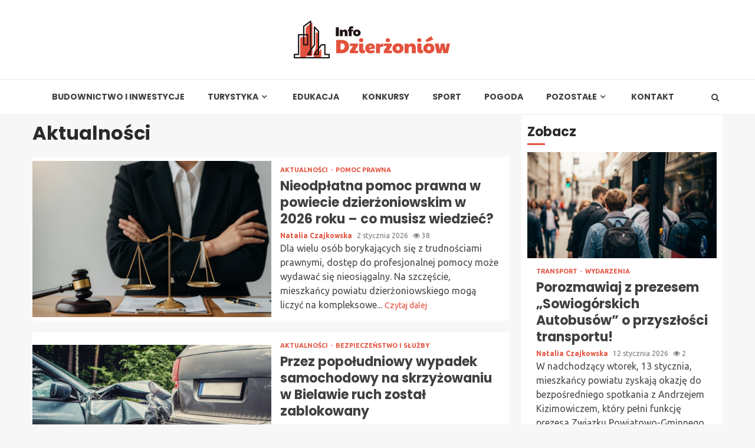

--- FILE ---
content_type: text/html; charset=UTF-8
request_url: https://infodzierzoniow.pl/category/aktualnosci/
body_size: 44722
content:
    <!doctype html>
<html lang="pl-PL">
    <head>
        <meta charset="UTF-8">
        <meta name="viewport" content="width=device-width, initial-scale=1">
        <link rel="profile" href="https://gmpg.org/xfn/11">

        <meta name='robots' content='index, follow, max-image-preview:large, max-snippet:-1, max-video-preview:-1' />

	<!-- This site is optimized with the Yoast SEO plugin v26.7 - https://yoast.com/wordpress/plugins/seo/ -->
	<title>Aktualności - Info Dzierżoniów</title>
	<link rel="canonical" href="https://infodzierzoniow.pl/category/aktualnosci/" />
	<link rel="next" href="https://infodzierzoniow.pl/category/aktualnosci/page/2/" />
	<meta property="og:locale" content="pl_PL" />
	<meta property="og:type" content="article" />
	<meta property="og:title" content="Aktualności - Info Dzierżoniów" />
	<meta property="og:url" content="https://infodzierzoniow.pl/category/aktualnosci/" />
	<meta property="og:site_name" content="Info Dzierżoniów" />
	<meta name="twitter:card" content="summary_large_image" />
	<script type="application/ld+json" class="yoast-schema-graph">{"@context":"https://schema.org","@graph":[{"@type":"CollectionPage","@id":"https://infodzierzoniow.pl/category/aktualnosci/","url":"https://infodzierzoniow.pl/category/aktualnosci/","name":"Aktualności - Info Dzierżoniów","isPartOf":{"@id":"https://infodzierzoniow.pl/#website"},"primaryImageOfPage":{"@id":"https://infodzierzoniow.pl/category/aktualnosci/#primaryimage"},"image":{"@id":"https://infodzierzoniow.pl/category/aktualnosci/#primaryimage"},"thumbnailUrl":"https://infodzierzoniow.pl/wp-content/uploads/2026/01/nieodp-atna-pomoc-prawna-w-powiecie-dzier-oniows-auto-4052.jpg","breadcrumb":{"@id":"https://infodzierzoniow.pl/category/aktualnosci/#breadcrumb"},"inLanguage":"pl-PL"},{"@type":"ImageObject","inLanguage":"pl-PL","@id":"https://infodzierzoniow.pl/category/aktualnosci/#primaryimage","url":"https://infodzierzoniow.pl/wp-content/uploads/2026/01/nieodp-atna-pomoc-prawna-w-powiecie-dzier-oniows-auto-4052.jpg","contentUrl":"https://infodzierzoniow.pl/wp-content/uploads/2026/01/nieodp-atna-pomoc-prawna-w-powiecie-dzier-oniows-auto-4052.jpg","width":1000,"height":545},{"@type":"BreadcrumbList","@id":"https://infodzierzoniow.pl/category/aktualnosci/#breadcrumb","itemListElement":[{"@type":"ListItem","position":1,"name":"Strona główna","item":"https://infodzierzoniow.pl/"},{"@type":"ListItem","position":2,"name":"Aktualności"}]},{"@type":"WebSite","@id":"https://infodzierzoniow.pl/#website","url":"https://infodzierzoniow.pl/","name":"Info Dzierżoniów","description":"","publisher":{"@id":"https://infodzierzoniow.pl/#organization"},"potentialAction":[{"@type":"SearchAction","target":{"@type":"EntryPoint","urlTemplate":"https://infodzierzoniow.pl/?s={search_term_string}"},"query-input":{"@type":"PropertyValueSpecification","valueRequired":true,"valueName":"search_term_string"}}],"inLanguage":"pl-PL"},{"@type":"Organization","@id":"https://infodzierzoniow.pl/#organization","name":"Info Dzierżoniów","url":"https://infodzierzoniow.pl/","logo":{"@type":"ImageObject","inLanguage":"pl-PL","@id":"https://infodzierzoniow.pl/#/schema/logo/image/","url":"https://infodzierzoniow.pl/wp-content/uploads/2022/02/dzierzoniow.png","contentUrl":"https://infodzierzoniow.pl/wp-content/uploads/2022/02/dzierzoniow.png","width":530,"height":128,"caption":"Info Dzierżoniów"},"image":{"@id":"https://infodzierzoniow.pl/#/schema/logo/image/"}}]}</script>
	<!-- / Yoast SEO plugin. -->


<link rel='dns-prefetch' href='//fonts.googleapis.com' />
<link rel="alternate" type="application/rss+xml" title="Info Dzierżoniów &raquo; Kanał z wpisami" href="https://infodzierzoniow.pl/feed/" />
<link rel="alternate" type="application/rss+xml" title="Info Dzierżoniów &raquo; Kanał z komentarzami" href="https://infodzierzoniow.pl/comments/feed/" />
<link rel="alternate" type="application/rss+xml" title="Info Dzierżoniów &raquo; Kanał z wpisami zaszufladkowanymi do kategorii Aktualności" href="https://infodzierzoniow.pl/category/aktualnosci/feed/" />
<style id='wp-img-auto-sizes-contain-inline-css' type='text/css'>
img:is([sizes=auto i],[sizes^="auto," i]){contain-intrinsic-size:3000px 1500px}
/*# sourceURL=wp-img-auto-sizes-contain-inline-css */
</style>
<style id='wp-emoji-styles-inline-css' type='text/css'>

	img.wp-smiley, img.emoji {
		display: inline !important;
		border: none !important;
		box-shadow: none !important;
		height: 1em !important;
		width: 1em !important;
		margin: 0 0.07em !important;
		vertical-align: -0.1em !important;
		background: none !important;
		padding: 0 !important;
	}
/*# sourceURL=wp-emoji-styles-inline-css */
</style>
<style id='wp-block-library-inline-css' type='text/css'>
:root{--wp-block-synced-color:#7a00df;--wp-block-synced-color--rgb:122,0,223;--wp-bound-block-color:var(--wp-block-synced-color);--wp-editor-canvas-background:#ddd;--wp-admin-theme-color:#007cba;--wp-admin-theme-color--rgb:0,124,186;--wp-admin-theme-color-darker-10:#006ba1;--wp-admin-theme-color-darker-10--rgb:0,107,160.5;--wp-admin-theme-color-darker-20:#005a87;--wp-admin-theme-color-darker-20--rgb:0,90,135;--wp-admin-border-width-focus:2px}@media (min-resolution:192dpi){:root{--wp-admin-border-width-focus:1.5px}}.wp-element-button{cursor:pointer}:root .has-very-light-gray-background-color{background-color:#eee}:root .has-very-dark-gray-background-color{background-color:#313131}:root .has-very-light-gray-color{color:#eee}:root .has-very-dark-gray-color{color:#313131}:root .has-vivid-green-cyan-to-vivid-cyan-blue-gradient-background{background:linear-gradient(135deg,#00d084,#0693e3)}:root .has-purple-crush-gradient-background{background:linear-gradient(135deg,#34e2e4,#4721fb 50%,#ab1dfe)}:root .has-hazy-dawn-gradient-background{background:linear-gradient(135deg,#faaca8,#dad0ec)}:root .has-subdued-olive-gradient-background{background:linear-gradient(135deg,#fafae1,#67a671)}:root .has-atomic-cream-gradient-background{background:linear-gradient(135deg,#fdd79a,#004a59)}:root .has-nightshade-gradient-background{background:linear-gradient(135deg,#330968,#31cdcf)}:root .has-midnight-gradient-background{background:linear-gradient(135deg,#020381,#2874fc)}:root{--wp--preset--font-size--normal:16px;--wp--preset--font-size--huge:42px}.has-regular-font-size{font-size:1em}.has-larger-font-size{font-size:2.625em}.has-normal-font-size{font-size:var(--wp--preset--font-size--normal)}.has-huge-font-size{font-size:var(--wp--preset--font-size--huge)}.has-text-align-center{text-align:center}.has-text-align-left{text-align:left}.has-text-align-right{text-align:right}.has-fit-text{white-space:nowrap!important}#end-resizable-editor-section{display:none}.aligncenter{clear:both}.items-justified-left{justify-content:flex-start}.items-justified-center{justify-content:center}.items-justified-right{justify-content:flex-end}.items-justified-space-between{justify-content:space-between}.screen-reader-text{border:0;clip-path:inset(50%);height:1px;margin:-1px;overflow:hidden;padding:0;position:absolute;width:1px;word-wrap:normal!important}.screen-reader-text:focus{background-color:#ddd;clip-path:none;color:#444;display:block;font-size:1em;height:auto;left:5px;line-height:normal;padding:15px 23px 14px;text-decoration:none;top:5px;width:auto;z-index:100000}html :where(.has-border-color){border-style:solid}html :where([style*=border-top-color]){border-top-style:solid}html :where([style*=border-right-color]){border-right-style:solid}html :where([style*=border-bottom-color]){border-bottom-style:solid}html :where([style*=border-left-color]){border-left-style:solid}html :where([style*=border-width]){border-style:solid}html :where([style*=border-top-width]){border-top-style:solid}html :where([style*=border-right-width]){border-right-style:solid}html :where([style*=border-bottom-width]){border-bottom-style:solid}html :where([style*=border-left-width]){border-left-style:solid}html :where(img[class*=wp-image-]){height:auto;max-width:100%}:where(figure){margin:0 0 1em}html :where(.is-position-sticky){--wp-admin--admin-bar--position-offset:var(--wp-admin--admin-bar--height,0px)}@media screen and (max-width:600px){html :where(.is-position-sticky){--wp-admin--admin-bar--position-offset:0px}}

/*# sourceURL=wp-block-library-inline-css */
</style><style id='global-styles-inline-css' type='text/css'>
:root{--wp--preset--aspect-ratio--square: 1;--wp--preset--aspect-ratio--4-3: 4/3;--wp--preset--aspect-ratio--3-4: 3/4;--wp--preset--aspect-ratio--3-2: 3/2;--wp--preset--aspect-ratio--2-3: 2/3;--wp--preset--aspect-ratio--16-9: 16/9;--wp--preset--aspect-ratio--9-16: 9/16;--wp--preset--color--black: #000000;--wp--preset--color--cyan-bluish-gray: #abb8c3;--wp--preset--color--white: #ffffff;--wp--preset--color--pale-pink: #f78da7;--wp--preset--color--vivid-red: #cf2e2e;--wp--preset--color--luminous-vivid-orange: #ff6900;--wp--preset--color--luminous-vivid-amber: #fcb900;--wp--preset--color--light-green-cyan: #7bdcb5;--wp--preset--color--vivid-green-cyan: #00d084;--wp--preset--color--pale-cyan-blue: #8ed1fc;--wp--preset--color--vivid-cyan-blue: #0693e3;--wp--preset--color--vivid-purple: #9b51e0;--wp--preset--gradient--vivid-cyan-blue-to-vivid-purple: linear-gradient(135deg,rgb(6,147,227) 0%,rgb(155,81,224) 100%);--wp--preset--gradient--light-green-cyan-to-vivid-green-cyan: linear-gradient(135deg,rgb(122,220,180) 0%,rgb(0,208,130) 100%);--wp--preset--gradient--luminous-vivid-amber-to-luminous-vivid-orange: linear-gradient(135deg,rgb(252,185,0) 0%,rgb(255,105,0) 100%);--wp--preset--gradient--luminous-vivid-orange-to-vivid-red: linear-gradient(135deg,rgb(255,105,0) 0%,rgb(207,46,46) 100%);--wp--preset--gradient--very-light-gray-to-cyan-bluish-gray: linear-gradient(135deg,rgb(238,238,238) 0%,rgb(169,184,195) 100%);--wp--preset--gradient--cool-to-warm-spectrum: linear-gradient(135deg,rgb(74,234,220) 0%,rgb(151,120,209) 20%,rgb(207,42,186) 40%,rgb(238,44,130) 60%,rgb(251,105,98) 80%,rgb(254,248,76) 100%);--wp--preset--gradient--blush-light-purple: linear-gradient(135deg,rgb(255,206,236) 0%,rgb(152,150,240) 100%);--wp--preset--gradient--blush-bordeaux: linear-gradient(135deg,rgb(254,205,165) 0%,rgb(254,45,45) 50%,rgb(107,0,62) 100%);--wp--preset--gradient--luminous-dusk: linear-gradient(135deg,rgb(255,203,112) 0%,rgb(199,81,192) 50%,rgb(65,88,208) 100%);--wp--preset--gradient--pale-ocean: linear-gradient(135deg,rgb(255,245,203) 0%,rgb(182,227,212) 50%,rgb(51,167,181) 100%);--wp--preset--gradient--electric-grass: linear-gradient(135deg,rgb(202,248,128) 0%,rgb(113,206,126) 100%);--wp--preset--gradient--midnight: linear-gradient(135deg,rgb(2,3,129) 0%,rgb(40,116,252) 100%);--wp--preset--font-size--small: 13px;--wp--preset--font-size--medium: 20px;--wp--preset--font-size--large: 36px;--wp--preset--font-size--x-large: 42px;--wp--preset--spacing--20: 0.44rem;--wp--preset--spacing--30: 0.67rem;--wp--preset--spacing--40: 1rem;--wp--preset--spacing--50: 1.5rem;--wp--preset--spacing--60: 2.25rem;--wp--preset--spacing--70: 3.38rem;--wp--preset--spacing--80: 5.06rem;--wp--preset--shadow--natural: 6px 6px 9px rgba(0, 0, 0, 0.2);--wp--preset--shadow--deep: 12px 12px 50px rgba(0, 0, 0, 0.4);--wp--preset--shadow--sharp: 6px 6px 0px rgba(0, 0, 0, 0.2);--wp--preset--shadow--outlined: 6px 6px 0px -3px rgb(255, 255, 255), 6px 6px rgb(0, 0, 0);--wp--preset--shadow--crisp: 6px 6px 0px rgb(0, 0, 0);}:where(.is-layout-flex){gap: 0.5em;}:where(.is-layout-grid){gap: 0.5em;}body .is-layout-flex{display: flex;}.is-layout-flex{flex-wrap: wrap;align-items: center;}.is-layout-flex > :is(*, div){margin: 0;}body .is-layout-grid{display: grid;}.is-layout-grid > :is(*, div){margin: 0;}:where(.wp-block-columns.is-layout-flex){gap: 2em;}:where(.wp-block-columns.is-layout-grid){gap: 2em;}:where(.wp-block-post-template.is-layout-flex){gap: 1.25em;}:where(.wp-block-post-template.is-layout-grid){gap: 1.25em;}.has-black-color{color: var(--wp--preset--color--black) !important;}.has-cyan-bluish-gray-color{color: var(--wp--preset--color--cyan-bluish-gray) !important;}.has-white-color{color: var(--wp--preset--color--white) !important;}.has-pale-pink-color{color: var(--wp--preset--color--pale-pink) !important;}.has-vivid-red-color{color: var(--wp--preset--color--vivid-red) !important;}.has-luminous-vivid-orange-color{color: var(--wp--preset--color--luminous-vivid-orange) !important;}.has-luminous-vivid-amber-color{color: var(--wp--preset--color--luminous-vivid-amber) !important;}.has-light-green-cyan-color{color: var(--wp--preset--color--light-green-cyan) !important;}.has-vivid-green-cyan-color{color: var(--wp--preset--color--vivid-green-cyan) !important;}.has-pale-cyan-blue-color{color: var(--wp--preset--color--pale-cyan-blue) !important;}.has-vivid-cyan-blue-color{color: var(--wp--preset--color--vivid-cyan-blue) !important;}.has-vivid-purple-color{color: var(--wp--preset--color--vivid-purple) !important;}.has-black-background-color{background-color: var(--wp--preset--color--black) !important;}.has-cyan-bluish-gray-background-color{background-color: var(--wp--preset--color--cyan-bluish-gray) !important;}.has-white-background-color{background-color: var(--wp--preset--color--white) !important;}.has-pale-pink-background-color{background-color: var(--wp--preset--color--pale-pink) !important;}.has-vivid-red-background-color{background-color: var(--wp--preset--color--vivid-red) !important;}.has-luminous-vivid-orange-background-color{background-color: var(--wp--preset--color--luminous-vivid-orange) !important;}.has-luminous-vivid-amber-background-color{background-color: var(--wp--preset--color--luminous-vivid-amber) !important;}.has-light-green-cyan-background-color{background-color: var(--wp--preset--color--light-green-cyan) !important;}.has-vivid-green-cyan-background-color{background-color: var(--wp--preset--color--vivid-green-cyan) !important;}.has-pale-cyan-blue-background-color{background-color: var(--wp--preset--color--pale-cyan-blue) !important;}.has-vivid-cyan-blue-background-color{background-color: var(--wp--preset--color--vivid-cyan-blue) !important;}.has-vivid-purple-background-color{background-color: var(--wp--preset--color--vivid-purple) !important;}.has-black-border-color{border-color: var(--wp--preset--color--black) !important;}.has-cyan-bluish-gray-border-color{border-color: var(--wp--preset--color--cyan-bluish-gray) !important;}.has-white-border-color{border-color: var(--wp--preset--color--white) !important;}.has-pale-pink-border-color{border-color: var(--wp--preset--color--pale-pink) !important;}.has-vivid-red-border-color{border-color: var(--wp--preset--color--vivid-red) !important;}.has-luminous-vivid-orange-border-color{border-color: var(--wp--preset--color--luminous-vivid-orange) !important;}.has-luminous-vivid-amber-border-color{border-color: var(--wp--preset--color--luminous-vivid-amber) !important;}.has-light-green-cyan-border-color{border-color: var(--wp--preset--color--light-green-cyan) !important;}.has-vivid-green-cyan-border-color{border-color: var(--wp--preset--color--vivid-green-cyan) !important;}.has-pale-cyan-blue-border-color{border-color: var(--wp--preset--color--pale-cyan-blue) !important;}.has-vivid-cyan-blue-border-color{border-color: var(--wp--preset--color--vivid-cyan-blue) !important;}.has-vivid-purple-border-color{border-color: var(--wp--preset--color--vivid-purple) !important;}.has-vivid-cyan-blue-to-vivid-purple-gradient-background{background: var(--wp--preset--gradient--vivid-cyan-blue-to-vivid-purple) !important;}.has-light-green-cyan-to-vivid-green-cyan-gradient-background{background: var(--wp--preset--gradient--light-green-cyan-to-vivid-green-cyan) !important;}.has-luminous-vivid-amber-to-luminous-vivid-orange-gradient-background{background: var(--wp--preset--gradient--luminous-vivid-amber-to-luminous-vivid-orange) !important;}.has-luminous-vivid-orange-to-vivid-red-gradient-background{background: var(--wp--preset--gradient--luminous-vivid-orange-to-vivid-red) !important;}.has-very-light-gray-to-cyan-bluish-gray-gradient-background{background: var(--wp--preset--gradient--very-light-gray-to-cyan-bluish-gray) !important;}.has-cool-to-warm-spectrum-gradient-background{background: var(--wp--preset--gradient--cool-to-warm-spectrum) !important;}.has-blush-light-purple-gradient-background{background: var(--wp--preset--gradient--blush-light-purple) !important;}.has-blush-bordeaux-gradient-background{background: var(--wp--preset--gradient--blush-bordeaux) !important;}.has-luminous-dusk-gradient-background{background: var(--wp--preset--gradient--luminous-dusk) !important;}.has-pale-ocean-gradient-background{background: var(--wp--preset--gradient--pale-ocean) !important;}.has-electric-grass-gradient-background{background: var(--wp--preset--gradient--electric-grass) !important;}.has-midnight-gradient-background{background: var(--wp--preset--gradient--midnight) !important;}.has-small-font-size{font-size: var(--wp--preset--font-size--small) !important;}.has-medium-font-size{font-size: var(--wp--preset--font-size--medium) !important;}.has-large-font-size{font-size: var(--wp--preset--font-size--large) !important;}.has-x-large-font-size{font-size: var(--wp--preset--font-size--x-large) !important;}
/*# sourceURL=global-styles-inline-css */
</style>

<style id='classic-theme-styles-inline-css' type='text/css'>
/*! This file is auto-generated */
.wp-block-button__link{color:#fff;background-color:#32373c;border-radius:9999px;box-shadow:none;text-decoration:none;padding:calc(.667em + 2px) calc(1.333em + 2px);font-size:1.125em}.wp-block-file__button{background:#32373c;color:#fff;text-decoration:none}
/*# sourceURL=/wp-includes/css/classic-themes.min.css */
</style>
<link rel='stylesheet' id='font-awesome-css' href='https://infodzierzoniow.pl/wp-content/themes/magnitude-pro/assets/font-awesome/css/font-awesome.min.css?ver=6.9' type='text/css' media='all' />
<link rel='stylesheet' id='bootstrap-css' href='https://infodzierzoniow.pl/wp-content/themes/magnitude-pro/assets/bootstrap/css/bootstrap.min.css?ver=6.9' type='text/css' media='all' />
<link rel='stylesheet' id='slick-css-css' href='https://infodzierzoniow.pl/wp-content/themes/magnitude-pro/assets/slick/css/slick.min.css?ver=6.9' type='text/css' media='all' />
<link rel='stylesheet' id='sidr-css' href='https://infodzierzoniow.pl/wp-content/themes/magnitude-pro/assets/sidr/css/jquery.sidr.dark.css?ver=6.9' type='text/css' media='all' />
<link rel='stylesheet' id='magnific-popup-css' href='https://infodzierzoniow.pl/wp-content/themes/magnitude-pro/assets/magnific-popup/magnific-popup.css?ver=6.9' type='text/css' media='all' />
<link rel='stylesheet' id='magnitude-google-fonts-css' href='https://fonts.googleapis.com/css?family=Ubuntu:400,400italic,500,700|Poppins:300,400,500,600,700&#038;subset=latin,latin-ext' type='text/css' media='all' />
<link rel='stylesheet' id='magnitude-style-css' href='https://infodzierzoniow.pl/wp-content/themes/magnitude-pro/style.css?ver=6.9' type='text/css' media='all' />
<style id='magnitude-style-inline-css' type='text/css'>


            body.aft-default-mode .author-links a,
        body.aft-default-mode .main-navigation ul.children li a,
        body.aft-default-mode .nav-links a,
        body.aft-default-mode .insta-feed-head a,
        body.aft-default-mode .site-footer .insta-feed-head a,
        body.aft-default-mode .main-navigation ul .sub-menu li a,
        body.aft-default-mode .read-details .entry-meta span,
        body.aft-default-mode .aft-comment-view-share > span > a,
        body.aft-default-mode h4.af-author-display-name,
        body.aft-default-mode #wp-calendar caption,
        body.aft-default-mode .wp-block-image figcaption,
        body.aft-default-mode ul.trail-items li a,
        body.aft-default-mode {
        color: #4a4a4a;
        }

        @media only screen and (min-width: 992px){
        body.aft-default-mode .header-layout-compressed.header-layout-compressed-centered .main-navigation ul > li > a{
        color: #4a4a4a;
        }
        }
    
            body.single-post.aft-dark-mode .entry-header .read-details .af-post-format i,
        body.single-post.aft-default-mode .entry-header .read-details .af-post-format i,
        body.aft-default-mode .magnitude-header .top-header,
        body.aft-default-mode.woocommerce span.onsale,
        body.aft-dark-mode input[type="button"],
        body.aft-dark-mode input[type="reset"],
        body.aft-dark-mode input[type="submit"],
        body.aft-dark-mode .inner-suscribe input[type=submit],
        body.aft-default-mode input[type="button"],
        body.aft-default-mode input[type="reset"],
        body.aft-default-mode input[type="submit"],
        body.aft-default-mode .inner-suscribe input[type=submit],
        body.aft-dark-mode .magnitude_tabbed_posts_widget.widget .af-tabs li a.active:after,
        body.aft-default-mode .magnitude_tabbed_posts_widget.widget .af-tabs li a.active:after,
        body.aft-dark-mode .header-after1 span:after,
        body.aft-dark-mode .widget-title span:after,
        body.aft-default-mode .header-after1 span:after,
        body.aft-default-mode .widget-title span:after,
        body .banner-grid-wrapper .af-post-format i,
        body .slick-slide .af-post-format i,
        body .read-img .af-post-format i,
        body.aft-dark-mode .btn-style1 a:visited,
        body.aft-dark-mode .btn-style1 a,
        body.aft-default-mode .btn-style1 a:visited,
        body.aft-default-mode .btn-style1 a,
        body.aft-default-mode .magnitude-pagination .nav-links .page-numbers.current,
        body.aft-dark-mode #scroll-up,
        body.aft-default-mode #scroll-up,
        body.aft-dark-mode .trending-posts-vertical .trending-no,
        body.aft-dark-mode article.sticky .read-single:before,
        body.aft-default-mode .trending-posts-vertical .trending-no{
        background-color: #e3523e;
        }

        body.aft-default-mode .magnitude-pagination .nav-links .page-numbers.current,
        body.aft-default-mode .entry-content > [class*="wp-block-"] a:hover,
        body.aft-default-mode .entry-content > ul a, .entry-content > ul a:hover,
        body.aft-default-mode .entry-content > ol a, .entry-content > ol a:hover,
        body.aft-default-mode .entry-content > p a, .entry-content > p a:hover ,
        body.aft-default-mode.single span.tags-links a:hover,
        body.aft-default-mode p.awpa-more-posts a:hover,
        body.aft-default-mode .magnitude_posts_slider_widget .side .af-post-slider-thumbnail .slick-current .read-single,
        body.aft-default-mode .banner-single-slider-1-wrap.vertical .af-banner-slider-thumbnail.vertical .slick-current .read-single{
        border-color: #e3523e;
        }

        body.aft-dark-mode .af-post-slider-thumbnail .slick-current .read-single, 
        body.aft-dark-mode .af-banner-slider-thumbnail .slick-current .read-single,
        body.aft-default-mode .af-post-slider-thumbnail .slick-current .read-single, 
        body.aft-default-mode .af-banner-slider-thumbnail .slick-current .read-single,
        body.aft-default-mode .load__animation{
        border-top-color: #e3523e;
        }

        body.aft-dark-mode .magnitude_posts_slider_widget .side .af-post-slider-thumbnail .slick-current .read-single, 
        body.aft-dark-mode .banner-single-slider-1-wrap.side .af-banner-slider-thumbnail .slick-current .read-single,
        body.aft-default-mode .magnitude_posts_slider_widget .side .af-post-slider-thumbnail .slick-current .read-single, 
        body.aft-default-mode .banner-single-slider-1-wrap.side .af-banner-slider-thumbnail .slick-current .read-single{
        border-left-color: #e3523e;
        }

        body.rtl.aft-dark-mode .magnitude_posts_slider_widget .side .af-post-slider-thumbnail .slick-current .read-single, 
        body.rtl.aft-dark-mode .banner-single-slider-1-wrap.side .af-banner-slider-thumbnail .slick-current .read-single{
            border-right-color: #e3523e;
        }

        body.aft-default-mode .entry-content > [class*="wp-block-"] a:not(.has-text-color),
        body.aft-default-mode .entry-content > ul a,
        body.aft-default-mode .entry-content > ol a,
        body.aft-default-mode .entry-content > p a ,
        body.aft-dark-mode p.logged-in-as,
        body.aft-default-mode p.logged-in-as,
        a,  a:visited,  a:hover,  a:focus,  a:active,
        body.aft-default-mode .author-links a,
        body.aft-default-mode.single span.tags-links a:hover,
        body.aft-default-mode p.awpa-more-posts a:hover,
        body.aft-default-mode p.awpa-website a:hover ,
        body.aft-default-mode .wp-post-author-meta h4 a,
        body.aft-default-mode .sidr-class-sidr-button-close{
        color:#e3523e;
        }
        @media only screen and (min-width: 992px){
        body.aft-dark-mode .magnitude-header .main-navigation .menu-desktop > ul > li:hover > a:before,
        body.aft-dark-mode .magnitude-header .main-navigation .menu-desktop > ul > li.current-menu-item > a:before,    
        body.aft-default-mode .magnitude-header .main-navigation .menu-desktop > ul > li:hover > a:before,
        body.aft-default-mode .magnitude-header .main-navigation .menu-desktop > ul > li.current-menu-item > a:before {
        background-color: #e3523e;
        }
        }
    
    
        body.aft-dark-mode #wp-calendar tbody td#today,
        body.aft-default-mode #wp-calendar tbody td#today,
        body.aft-default-mode .entry-content > [class*="wp-block-"] a:not(.has-text-color),
        body.aft-default-mode .entry-content > ul a,
        body.aft-default-mode .entry-content > ol a,
        body.aft-default-mode .entry-content > p a {
        color: #e3523e;
        }

        body.aft-default-mode .entry-content > [class*="wp-block-"] a:hover,
        body.aft-default-mode .entry-content > ul a,
        body.aft-default-mode .entry-content > ol a,
        body.aft-default-mode .entry-content > p a{
        border-color: #e3523e;
        }
    
            
        body.aft-dark-mode button,
        body.aft-dark-mode input[type="button"],
        body.aft-dark-mode input[type="reset"],
        body.aft-dark-mode input[type="submit"],
        body.aft-dark-mode .btn-style1 a,

        body.aft-default-mode button,
        body.aft-default-mode input[type="button"],
        body.aft-default-mode input[type="reset"],
        body.aft-default-mode input[type="submit"],
        body.aft-default-mode .header-layout-centered .search-icon,
        body.aft-default-mode .header-layout-centered .search-icon:hover,
        body.aft-default-mode .header-layout-centered .search-icon:focus,
        body.aft-default-mode .header-layout-centered .date-bar-left,
        body.aft-default-mode .header-layout-compressed-full .date-bar-left,
        body.aft-default-mode .header-layout-default .date-bar-left,
        body.aft-default-mode .btn-style1 a,
        body.aft-dark-mode #scroll-up,
        body.aft-default-mode #scroll-up {
        color: #ffffff;
        }

        body.aft-default-mode header .top-header .aft-small-social-menu ul li a{
        color: #ffffff !important;
        }

        body.aft-default-mode .header-layout-centered .offcanvas-menu span,
        body.aft-default-mode .header-layout-compressed-full .offcanvas-menu span,
        body.aft-default-mode .header-layout-default .offcanvas-menu span{
        background-color: #ffffff;
        }

    
        
        
        body.single.aft-default-mode .entry-content-wrap.social-after-title .aft-social-share,
        body.single.aft-default-mode .entry-content-wrap.social-after-content .aft-social-share,
        body.aft-default-mode #comments.comments-area,
        body.aft-default-mode #secondary .widget-area.color-pad .widget,
        body.aft-default-mode .read-single .color-pad,
        body.aft-default-mode .read-single.color-pad{
        background-color: #ffffff;
        }

        @media only screen and (max-width: 1400px){
            body.aft-default-mode.single .entry-content-wrap.social-vertical-share .aft-social-share{
            background-color: #ffffff;
            }
        }
        @media only screen and (min-width: 992px){
            body.aft-default-mode .main-navigation .menu > ul > li > ul,
            body.aft-default-mode .main-navigation .menu > ul ul,
            body.aft-default-mode .header-layout-compressed.header-layout-compressed-centered .navigation-container {
            background-color: #ffffff;
            }
        }


    
                body.aft-default-mode:not(.home) .magnitude-header .full-width.af-transparent-head .af-for-transparent .search-icon,
        body.aft-default-mode:not(.home) .magnitude-header .full-width.af-transparent-head .af-for-transparent .search-icon:visited,
        body.aft-default-mode:not(.home) .magnitude-header .full-width.af-transparent-head .af-for-transparent .search-icon:hover,
        body.aft-default-mode:not(.home) .magnitude-header .full-width.af-transparent-head .af-for-transparent .search-icon:focus,
        body.aft-default-mode:not(.home) .magnitude-header .full-width.af-transparent-head .af-for-transparent .search-icon:active,
        body.aft-default-mode:not(.home) .header-layout-compressed-full .full-width.af-transparent-head .af-for-transparent .main-navigation .menu > ul > li > a,
        body.aft-default-mode .header-layout-compressed .compress-bar-mid .date-bar-mid,
        body.aft-default-mode .header-layout-compressed.header-layout-compressed-centered span.ham-name,
        body.aft-default-mode .main-navigation ul li a,
        body.aft-default-mode .magnitude-header:not(.header-layout-centered) .search-icon:visited,
        body.aft-default-mode .magnitude-header:not(.header-layout-centered) .search-icon:hover,
        body.aft-default-mode .magnitude-header:not(.header-layout-centered) .search-icon:focus,
        body.aft-default-mode .magnitude-header:not(.header-layout-centered) .search-icon:active,
        body.aft-default-mode .magnitude-header:not(.header-layout-centered) .search-icon{
        color: #404040;
        }

        body.aft-default-mode .header-layout-compressed .offcanvas-menu span,
        body.aft-default-mode .ham:before,
        body.aft-default-mode .ham:after,
        body.aft-default-mode .ham{
        background-color: #404040;
        }

        body.aft-default-mode header.header-layout-compressed .aft-small-social-menu ul li a{
        color: #404040 !important;
        }

    
                body.aft-default-mode .header-layout-compressed,
        body.aft-default-mode:not(.home) .magnitude-header .bottom-header,
        body.aft-default-mode:not(.home) .magnitude-header .full-width.af-transparent-head .af-for-transparent,
        body.aft-default-mode .header-layout-centered .bottom-header,
        body.aft-default-mode .header-layout-default .af-bottom-header,
        body.aft-default-mode .magnitude-header .af-boxed .bottom-bar-up,
        body.aft-default-mode .header-layout-compressed-full .full-width .bottom-header{
        background-color: #ffffff;
        }


    

                body.aft-default-mode .main-navigation .menu-description {
        background-color: #e3523e;
        }
        body.aft-default-mode .main-navigation .menu-description:after{
        border-top-color: #e3523e;
        }
    
                body.aft-default-mode .main-navigation .menu-description {
        color: #ffffff;
        }
    

        
        body.aft-default-mode .page-title,
        body.aft-default-mode .magnitude_tabbed_posts_widget .nav-tabs > li > a,
        body.aft-default-mode h1.entry-title,
        body.aft-default-mode .widget-title,body.aft-default-mode  .header-after1 {
        color: #2a2a2a;
        }
    
                body.aft-default-mode .featured-category-item .read-img a,
        body.aft-default-mode .nav-links a:hover,
        body.aft-default-mode .widget ul.menu >li a,
        body.aft-default-mode .widget > ul > li a,
        body.aft-default-mode .read-title h4 a {
        color: #404040;
        }
    

            body.single-post.aft-single-full-header.aft-dark-mode .entry-header .read-details,
        body.single-post.aft-single-full-header.aft-dark-mode .entry-header .entry-meta span.author-links a,
        body.single-post.aft-single-full-header.aft-dark-mode .entry-header .read-details .entry-title,
        body.aft-dark-mode .call-to-action:not(.no-bg),
        body.aft-dark-mode .call-to-action:not(.no-bg) .widget-title,
        body.aft-dark-mode .site-footer .color-pad .af-cat-widget-carousel .read-details .entry-meta span a,
        body.aft-dark-mode .site-footer .color-pad .af-cat-widget-carousel .read-details .entry-meta span,
        body.aft-dark-mode .site-footer .color-pad .af-cat-widget-carousel .read-title h4 a,
        body.aft-dark-mode .site-footer .color-pad .af-cat-widget-carousel .read-details,
        body.aft-dark-mode .af-cat-widget-carousel .read-details .entry-meta span a,
        body.aft-dark-mode .af-cat-widget-carousel .read-details .entry-meta span,
        body.aft-dark-mode .af-cat-widget-carousel .read-title h4 a,
        body.aft-dark-mode .af-cat-widget-carousel .read-details,
        body.single-post.aft-single-full-header.aft-default-mode .entry-header .read-details,
        body.single-post.aft-single-full-header.aft-default-mode .entry-header .entry-meta span.author-links a,
        body.single-post.aft-single-full-header.aft-default-mode .entry-header .read-details .entry-title,
        body.aft-default-mode .call-to-action:not(.no-bg),
        body.aft-default-mode .call-to-action:not(.no-bg) .widget-title,
        body.aft-default-mode .site-footer .color-pad .af-cat-widget-carousel .read-details .entry-meta span a,
        body.aft-default-mode .site-footer .color-pad .af-cat-widget-carousel .read-details .entry-meta span,
        body.aft-default-mode .site-footer .color-pad .af-cat-widget-carousel .read-title h4 a,
        body.aft-default-mode .site-footer .color-pad .af-cat-widget-carousel .read-details,
        body.aft-default-mode .af-cat-widget-carousel .read-details .entry-meta span a,
        body.aft-default-mode .af-cat-widget-carousel .read-details .entry-meta span,
        body.aft-default-mode .af-cat-widget-carousel .read-title h4 a,
        body.aft-default-mode .af-cat-widget-carousel .read-details{
        color: #ffffff;
        }
    
                body.single-post.aft-default-mode .entry-header .read-details .af-post-format i,
        body.aft-default-mode .banner-grid-wrapper .af-post-format i,
        body.aft-default-mode .slick-slide .af-post-format i,
        body.aft-default-mode .read-img .af-post-format i{
        color: #ffffff;
        }
    
                body.aft-default-mode footer.site-footer{
        background-color: #1f2125;
        }
    
                body.aft-default-mode .site-footer .widget ul.menu >li a,
        body.aft-default-mode .site-footer .widget > ul > li a,
        body.aft-default-mode .site-footer h4.af-author-display-name,
        body.aft-default-mode .site-footer .magnitude_tabbed_posts_widget .nav-tabs > li > a,
        body.aft-default-mode .site-footer .color-pad .entry-meta span a,
        body.aft-default-mode .site-footer .color-pad .entry-meta span,
        body.aft-default-mode .site-footer .color-pad .read-title h4 a,
        body.aft-default-mode .site-footer #wp-calendar caption,
        body.aft-default-mode .site-footer .header-after1 span,
        body.aft-default-mode .site-footer .widget-title span,
        body.aft-default-mode .site-footer .widget ul li,
        body.aft-default-mode .site-footer .color-pad ,
        body.aft-default-mode .site-footer a,
        body.aft-default-mode .site-footer ,
        body.aft-default-mode footer.site-footer{
        color: #ffffff;
        }
    
                body.aft-default-mode .site-info{
        background-color: #2a2a2a;
        }
    
                body.aft-default-mode .site-info .color-pad a,
        body.aft-default-mode .site-info .color-pad{
        color: #ffffff;
        }
    
                body a.magnitude-categories.category-color-1 {
        color: #e3523e;
        }
        body .af-cat-widget-carousel a.magnitude-categories.category-color-1{
        background-color: #e3523e;
        color:#fff;
        }
                    body a.magnitude-categories.category-color-2 {
        color: #e3523e;
        }
        body .af-cat-widget-carousel a.magnitude-categories.category-color-2{
        background-color: #e3523e;
        color:#fff;
        }
                    body a.magnitude-categories.category-color-3 {
        color: #e3523e;
        }
        body .af-cat-widget-carousel a.magnitude-categories.category-color-3{
        background-color: #e3523e;
        color:#fff;
        }
                    body a.magnitude-categories.category-color-4 {
        color: #e3523e;
        }
        body .af-cat-widget-carousel a.magnitude-categories.category-color-4{
        background-color: #e3523e;
        color:#fff;
        }
                    body a.magnitude-categories.category-color-5 {
        color: #e3523e;
        }
        body .af-cat-widget-carousel a.magnitude-categories.category-color-5{
        background-color: #e3523e;
        color:#fff;
        }
                    body a.magnitude-categories.category-color-6 {
        color: #e3523e;
        }
        body .af-cat-widget-carousel a.magnitude-categories.category-color-6{
        background-color: #e3523e;
        color:#fff;
        }
                    body a.magnitude-categories.category-color-7 {
        color: #e3523e;
        }
        body .af-cat-widget-carousel a.magnitude-categories.category-color-7{
        background-color: #e3523e;
        color:#fff;
        }
    

                body,
        button,
        input,
        select,
        optgroup,
        textarea, p {
        font-family: Ubuntu;
        }
        
            #sidr .magnitude_social_contacts_widget .screen-reader-text, 
        #secondary .magnitude_social_contacts_widget .screen-reader-text,
        .min-read,
        .nav-tabs>li,
        .main-navigation ul li a,
        .site-title, h1, h2, h3, h4, h5, h6 {
        font-family: Poppins;
        }
    
                body, button, input, select, optgroup, textarea {
        font-size: 16px;
        }
    
            .af-banner-carousel .read-title h4,
        .af-post-slider .read-title h4,
        .banner-single-slider-1 .read-title h4,
        .grid-layout-default .first-grid-item-warpper .common-grid .read-title h4 {
        font-size: 34px;
        }
    
            .banner-grid-wrapper .common-grid .read-title h4,
        .grid-layout-default.layout-2 > .common-grid .read-single .read-details .read-title h4,
        .two-col-masonry article.latest-posts-grid.col-3 .read-title h4, 
        article.latest-posts-grid .read-title h4,    
        .magnitude_posts_express_list .grid-part .read-title h4,
        .af-double-column.list-style .aft-spotlight-posts-1 .read-title h4,
        .magnitude_single_col_categorised_posts .read-title h4,
        .archive-list-post .read-title h4,
        .grid-layout-default .common-grid.secondary-grid .read-single .read-details .read-title h4{
        font-size: 22px;
        }

    
            .af-reated-posts.magnitude-customizer .read-title h4,
        .four-col-masonry article.col-3 .read-title h4, 
        .four-col-masonry article.latest-posts-grid.col-3 .read-title h4,    
        .af-main-banner-featured-posts .read-title h4, 
        .af-main-banner-latest-posts .read-title h4, 
        .above-footer-widget-section .read-title h4,   
        .grid-layout-default > .common-grid .read-single .read-details .read-title h4{
        font-size: 18px;
        }

        @media screen and (max-width: 480px) {
            .two-col-masonry article.latest-posts-grid.col-3 .read-title .read-title h4, 
            article.latest-posts-grid .read-title h4,    
            .magnitude_posts_express_list .grid-part .read-title h4,
            .af-double-column.list-style .aft-spotlight-posts-1 .read-title h4,
            .magnitude_single_col_categorised_posts .read-title h4,
            .archive-list-post .read-title h4,
            font-size: 18px;
            }
        }
    
                .featured-category-item .read-img a span,
        .read-title h4{
        font-size: 16px;
        }
    
                body.single-post .entry-title {
        font-size: 50px;
        }
    
    
    
        h1, h2, h3, h4, h5, h6,
        .widget-title span,
        .header-after1 span,
        .read-title h4 {
        line-height: 1.3;
        }
    
            body{
        line-height: 1.5;
        }
        
    .elementor-template-full-width .elementor-section.elementor-section-full_width > .elementor-container,
    .elementor-template-full-width .elementor-section.elementor-section-boxed > .elementor-container{
        max-width: 1200px;
    }
        }
        
/*# sourceURL=magnitude-style-inline-css */
</style>
<script type="text/javascript" src="https://infodzierzoniow.pl/wp-includes/js/jquery/jquery.min.js?ver=3.7.1" id="jquery-core-js"></script>
<script type="text/javascript" src="https://infodzierzoniow.pl/wp-includes/js/jquery/jquery-migrate.min.js?ver=3.4.1" id="jquery-migrate-js"></script>
<link rel="https://api.w.org/" href="https://infodzierzoniow.pl/wp-json/" /><link rel="alternate" title="JSON" type="application/json" href="https://infodzierzoniow.pl/wp-json/wp/v2/categories/163" /><link rel="EditURI" type="application/rsd+xml" title="RSD" href="https://infodzierzoniow.pl/xmlrpc.php?rsd" />
<meta name="generator" content="WordPress 6.9" />
        <style type="text/css">
                        .site-title,
            .site-description {
                position: absolute;
                clip: rect(1px, 1px, 1px, 1px);
                display: none;
            }

            

        </style>
        <link rel="icon" href="https://infodzierzoniow.pl/wp-content/uploads/2022/02/cropped-f-dzierzoniow-32x32.png" sizes="32x32" />
<link rel="icon" href="https://infodzierzoniow.pl/wp-content/uploads/2022/02/cropped-f-dzierzoniow-192x192.png" sizes="192x192" />
<link rel="apple-touch-icon" href="https://infodzierzoniow.pl/wp-content/uploads/2022/02/cropped-f-dzierzoniow-180x180.png" />
<meta name="msapplication-TileImage" content="https://infodzierzoniow.pl/wp-content/uploads/2022/02/cropped-f-dzierzoniow-270x270.png" />
		<style type="text/css" id="wp-custom-css">
			img.custom-logo {max-width: 265px;}
.magnitude-header .top-header {display: none;}
.header-layout-default .af-middle-container .logo {width: 100%;text-align: center;}
.header-layout-default .af-bottom-head-nav, .header-layout-default .af-middle-container {text-align: center;}
.navigation-container {margin: 0 auto;display: inline-block;}
.af-middle-header {padding: 25px 0;}
.af-wide-banner-wrapper .banner-grid-wrapper {margin: 25px auto}
body.aft-default-mode .site-info {background: #e3523e;}
body.aft-sticky-sidebar #secondary {bottom: auto; align-self: auto;top: 0 !important;}


		</style>
		    </head>

<body class="archive category category-aktualnosci category-163 wp-custom-logo wp-theme-magnitude-pro hfeed aft-sticky-sidebar aft-default-mode aft-secondary-solid-color aft-header-layout-default widget-title-border-bottom default-content-layout align-content-left ">


<div id="page" class="site af-whole-wrapper">
    <a class="skip-link screen-reader-text" href="#content">Skip to content</a>


        <header id="masthead" class="header-layout-default magnitude-header">
            <div class="top-header">
    <div class="container-wrapper">
        <div class="top-bar-flex">
            <div class="top-bar-left col-2">
                                <div class="date-bar-left">
                                    </div>
            </div>
            <div class="top-bar-right col-2">
                <div class="aft-small-social-menu">
                                                </div>
            </div>
        </div>
    </div>
</div>
<div class="af-middle-header " data-background="">
    <div class="container-wrapper">
        <div class="af-middle-container">
            <div class="logo">
                        <div class="site-branding">
            <a href="https://infodzierzoniow.pl/" class="custom-logo-link" rel="home"><img width="530" height="128" src="https://infodzierzoniow.pl/wp-content/uploads/2022/02/dzierzoniow.png" class="custom-logo" alt="Info Dzierżoniów" decoding="async" fetchpriority="high" srcset="https://infodzierzoniow.pl/wp-content/uploads/2022/02/dzierzoniow.png 530w, https://infodzierzoniow.pl/wp-content/uploads/2022/02/dzierzoniow-300x72.png 300w" sizes="(max-width: 530px) 100vw, 530px" /></a>                <p class="site-title font-family-1">
                    <a href="https://infodzierzoniow.pl/" class="site-title-anchor"
                       rel="home">Info Dzierżoniów</a>
                </p>
            
                    </div>

                </div>
            <div class="header-advertise">
                            </div>
        </div>
    </div>
</div>
<div id="main-navigation-bar" class="af-bottom-header">
    <div class="container-wrapper">
        <div class="af-bottom-head-nav">
                    <div class="navigation-container">
            <nav class="main-navigation clearfix">

                                        <button class="toggle-menu" aria-controls="primary-menu" aria-expanded="false">
                                        <span class="screen-reader-text">
                                            Primary Menu                                        </span>
                                        <i class="ham"></i>
                                    </button>


                <div class="menu main-menu menu-desktop show-menu-border"><ul id="primary-menu" class="menu"><li id="menu-item-18535" class="menu-item menu-item-type-taxonomy menu-item-object-category menu-item-18535"><a href="https://infodzierzoniow.pl/category/budownictwo-i-inwestycje/">Budownictwo i inwestycje</a></li>
<li id="menu-item-18536" class="menu-item menu-item-type-taxonomy menu-item-object-category menu-item-has-children menu-item-18536"><a href="https://infodzierzoniow.pl/category/turystyka/">Turystyka</a>
<ul class="sub-menu">
	<li id="menu-item-19765" class="menu-item menu-item-type-post_type menu-item-object-page menu-item-has-children menu-item-19765"><a href="https://infodzierzoniow.pl/co-warto-zobaczyc-w-dzierzoniowie/">Co warto zobaczyć w Dzierżoniowie</a>
	<ul class="sub-menu">
		<li id="menu-item-19764" class="menu-item menu-item-type-post_type menu-item-object-page menu-item-19764"><a href="https://infodzierzoniow.pl/rynek/">Rynek</a></li>
		<li id="menu-item-19763" class="menu-item menu-item-type-post_type menu-item-object-page menu-item-19763"><a href="https://infodzierzoniow.pl/ratusz/">Ratusz</a></li>
		<li id="menu-item-19762" class="menu-item menu-item-type-post_type menu-item-object-page menu-item-19762"><a href="https://infodzierzoniow.pl/kosciol-maryi-matki-kosciola/">Kościół Maryi Matki Kościoła</a></li>
		<li id="menu-item-19761" class="menu-item menu-item-type-post_type menu-item-object-page menu-item-19761"><a href="https://infodzierzoniow.pl/muzeum-miejskie-dzierzoniowa/">Muzeum Miejskie Dzierżoniowa</a></li>
		<li id="menu-item-19760" class="menu-item menu-item-type-post_type menu-item-object-page menu-item-19760"><a href="https://infodzierzoniow.pl/synagoga/">Synagoga</a></li>
		<li id="menu-item-19759" class="menu-item menu-item-type-post_type menu-item-object-page menu-item-19759"><a href="https://infodzierzoniow.pl/dzierzoniowski-trakt-smoka/">Dzierżoniowski Trakt Smoka</a></li>
		<li id="menu-item-19758" class="menu-item menu-item-type-post_type menu-item-object-page menu-item-19758"><a href="https://infodzierzoniow.pl/trakt-diory/">Trakt Diory</a></li>
		<li id="menu-item-19757" class="menu-item menu-item-type-post_type menu-item-object-page menu-item-19757"><a href="https://infodzierzoniow.pl/jezioro-bielawskie/">Jezioro Bielawskie</a></li>
		<li id="menu-item-19756" class="menu-item menu-item-type-post_type menu-item-object-page menu-item-19756"><a href="https://infodzierzoniow.pl/zamek-w-goli-dzierzoniowskiej/">Zamek w Goli Dzierżoniowskiej</a></li>
	</ul>
</li>
	<li id="menu-item-19780" class="menu-item menu-item-type-post_type menu-item-object-page menu-item-has-children menu-item-19780"><a href="https://infodzierzoniow.pl/atrakcje-dla-dzieci-w-dzierzoniowie/">Atrakcje dla dzieci w Dzierżoniowie</a>
	<ul class="sub-menu">
		<li id="menu-item-19783" class="menu-item menu-item-type-post_type menu-item-object-page menu-item-19783"><a href="https://infodzierzoniow.pl/park-rozrywki-kulka/">Park rozrywki Kulka</a></li>
		<li id="menu-item-19782" class="menu-item menu-item-type-post_type menu-item-object-page menu-item-19782"><a href="https://infodzierzoniow.pl/park-rozrywki-kajtus/">Park rozrywki KAJTUŚ</a></li>
		<li id="menu-item-19781" class="menu-item menu-item-type-post_type menu-item-object-page menu-item-19781"><a href="https://infodzierzoniow.pl/park-rozrywki-jump-4u/">Park rozrywki Jump 4U</a></li>
	</ul>
</li>
	<li id="menu-item-19801" class="menu-item menu-item-type-post_type menu-item-object-page menu-item-has-children menu-item-19801"><a href="https://infodzierzoniow.pl/zabytki-dzierzoniowa/">Zabytki Dzierżoniowa</a>
	<ul class="sub-menu">
		<li id="menu-item-19800" class="menu-item menu-item-type-post_type menu-item-object-page menu-item-19800"><a href="https://infodzierzoniow.pl/kosciol-sw-jerzego/">Kościół św. Jerzego</a></li>
		<li id="menu-item-19799" class="menu-item menu-item-type-post_type menu-item-object-page menu-item-19799"><a href="https://infodzierzoniow.pl/mury-obronne/">Mury obronne</a></li>
		<li id="menu-item-19798" class="menu-item menu-item-type-post_type menu-item-object-page menu-item-19798"><a href="https://infodzierzoniow.pl/mlyn-hilberta/">Młyn Hilberta</a></li>
	</ul>
</li>
	<li id="menu-item-19825" class="menu-item menu-item-type-post_type menu-item-object-page menu-item-has-children menu-item-19825"><a href="https://infodzierzoniow.pl/najciekawsze-atrakcje-powiatu-dzierzoniowskiego/">Najciekawsze atrakcje powiatu dzierżoniowskiego</a>
	<ul class="sub-menu">
		<li id="menu-item-19824" class="menu-item menu-item-type-post_type menu-item-object-page menu-item-19824"><a href="https://infodzierzoniow.pl/palac-w-pieszycach/">Pałac w Pieszycach</a></li>
		<li id="menu-item-19823" class="menu-item menu-item-type-post_type menu-item-object-page menu-item-19823"><a href="https://infodzierzoniow.pl/piernikarnia-slaska/">Piernikarnia Śląska</a></li>
		<li id="menu-item-19822" class="menu-item menu-item-type-post_type menu-item-object-page menu-item-19822"><a href="https://infodzierzoniow.pl/arboretum-w-wojslawicach/">Arboretum w Wojsławicach</a></li>
		<li id="menu-item-19821" class="menu-item menu-item-type-post_type menu-item-object-page menu-item-19821"><a href="https://infodzierzoniow.pl/wieza-widokowa-na-wielkiej-sowie/">Wieża widokowa na Wielkiej Sowie</a></li>
		<li id="menu-item-19820" class="menu-item menu-item-type-post_type menu-item-object-page menu-item-19820"><a href="https://infodzierzoniow.pl/podziemne-miasto-osowka/">Podziemne Miasto Osówka</a></li>
	</ul>
</li>
</ul>
</li>
<li id="menu-item-18537" class="menu-item menu-item-type-taxonomy menu-item-object-category menu-item-18537"><a href="https://infodzierzoniow.pl/category/edukacja/">Edukacja</a></li>
<li id="menu-item-18538" class="menu-item menu-item-type-taxonomy menu-item-object-category menu-item-18538"><a href="https://infodzierzoniow.pl/category/konkursy/">Konkursy</a></li>
<li id="menu-item-18539" class="menu-item menu-item-type-taxonomy menu-item-object-category menu-item-18539"><a href="https://infodzierzoniow.pl/category/sport/">Sport</a></li>
<li id="menu-item-19603" class="menu-item menu-item-type-post_type menu-item-object-page menu-item-19603"><a href="https://infodzierzoniow.pl/pogoda-dzierzoniow/">Pogoda</a></li>
<li id="menu-item-19348" class="menu-item menu-item-type-taxonomy menu-item-object-category menu-item-has-children menu-item-19348"><a href="https://infodzierzoniow.pl/category/pozostale/">Pozostałe</a>
<ul class="sub-menu">
	<li id="menu-item-19349" class="menu-item menu-item-type-post_type menu-item-object-page current_page_parent menu-item-19349"><a href="https://infodzierzoniow.pl/lista-tekstow/">Lista tekstów</a></li>
</ul>
</li>
<li id="menu-item-18250" class="menu-item menu-item-type-post_type menu-item-object-page menu-item-18250"><a href="https://infodzierzoniow.pl/o-nas/">Kontakt</a></li>
</ul></div>            </nav>
        </div>

                        <div class="af-search-wrap">
            <div class="search-overlay">
                <a href="#" title="Search" class="search-icon">
                    <i class="fa fa-search"></i>
                </a>
                <div class="af-search-form">
                    <form role="search" method="get" class="search-form" action="https://infodzierzoniow.pl/">
				<label>
					<span class="screen-reader-text">Szukaj:</span>
					<input type="search" class="search-field" placeholder="Szukaj &hellip;" value="" name="s" />
				</label>
				<input type="submit" class="search-submit" value="Szukaj" />
			</form>                </div>
            </div>
        </div>

            </div>
    </div>
</div>
    

        </header>

        <!-- end slider-section -->
        
    
    <div id="content" class="container-wrapper">
    <div id="primary" class="content-area">
        <main id="main" class="site-main">

			
                <header class="header-title-wrapper1">
					<h1 class="page-title">Aktualności</h1>                </header><!-- .header-title-wrapper -->
				            <div class="af-container-row aft-archive-wrapper magnitude-customizer clearfix archive-layout-list">
            

            
                        <article id="post-20589" class="latest-posts-list col-1 float-l pad archive-layout-list archive-image-left post-20589 post type-post status-publish format-standard has-post-thumbnail hentry category-aktualnosci category-pomoc-prawna" >
                <div class="archive-list-post list-style">
    <div class="read-single color-pad">
        <div class="read-img pos-rel col-2 float-l read-bg-img af-sec-list-img">
            <a class="aft-post-image-link" href="https://infodzierzoniow.pl/2026/01/nieodplatna-pomoc-prawna-w-powiecie-dzierzoniowskim-w-2026-roku-co-musisz-wiedziec/">
                <img width="1000" height="545" src="https://infodzierzoniow.pl/wp-content/uploads/2026/01/nieodp-atna-pomoc-prawna-w-powiecie-dzier-oniows-auto-4052.jpg" class="attachment-magnitude-featured size-magnitude-featured wp-post-image" alt="" decoding="async" srcset="https://infodzierzoniow.pl/wp-content/uploads/2026/01/nieodp-atna-pomoc-prawna-w-powiecie-dzier-oniows-auto-4052.jpg 1000w, https://infodzierzoniow.pl/wp-content/uploads/2026/01/nieodp-atna-pomoc-prawna-w-powiecie-dzier-oniows-auto-4052-300x164.jpg 300w, https://infodzierzoniow.pl/wp-content/uploads/2026/01/nieodp-atna-pomoc-prawna-w-powiecie-dzier-oniows-auto-4052-768x419.jpg 768w" sizes="(max-width: 1000px) 100vw, 1000px" />                Nieodpłatna pomoc prawna w powiecie dzierżoniowskim w 2026 roku &#8211; co musisz wiedzieć?            </a>
                                    
        </div>
        <div class="read-details col-2 float-l pad af-sec-list-txt color-tp-pad ptb-10">

            <div class="read-categories">
                <ul class="cat-links"><li class="meta-category">
                             <a class="magnitude-categories category-color-1" href="https://infodzierzoniow.pl/category/aktualnosci/">
                                 Aktualności
                             </a>
                        </li><li class="meta-category">
                             <a class="magnitude-categories category-color-1" href="https://infodzierzoniow.pl/category/pomoc-prawna/">
                                 Pomoc prawna
                             </a>
                        </li></ul>            </div>
            <div class="read-title">
                <h4>
                    <a href="https://infodzierzoniow.pl/2026/01/nieodplatna-pomoc-prawna-w-powiecie-dzierzoniowskim-w-2026-roku-co-musisz-wiedziec/">Nieodpłatna pomoc prawna w powiecie dzierżoniowskim w 2026 roku &#8211; co musisz wiedzieć?</a>
                </h4>
            </div>
            <div class="entry-meta">
                
            <span class="author-links">

                
                    <span class="item-metadata posts-author byline">

            <a href="https://infodzierzoniow.pl/author/admin/">
                Natalia Czajkowska            </a>
        </span>
                
                                    <span class="item-metadata posts-date">

                        2 stycznia 2026            </span>
                
        </span>
                            <span class="aft-comment-view-share">
                    <span class="aft-view-count">
        <a href="https://infodzierzoniow.pl/2026/01/nieodplatna-pomoc-prawna-w-powiecie-dzierzoniowskim-w-2026-roku-co-musisz-wiedziec/">
            <i class="fa fa-eye" aria-hidden="true"></i>
            <span class="aft-show-hover">
            38            </span>
        </a>
        </span>

            </span>
                </div>
                            <div class="read-descprition full-item-discription">
                    <div class="post-description">
                        Dla wielu osób borykających się z trudnościami prawnymi, dostęp do profesjonalnej pomocy może wydawać się nieosiągalny. Na szczęście, mieszkańcy powiatu dzierżoniowskiego mogą liczyć na kompleksowe... <a href="https://infodzierzoniow.pl/2026/01/nieodplatna-pomoc-prawna-w-powiecie-dzierzoniowskim-w-2026-roku-co-musisz-wiedziec/" class="aft-readmore">Czytaj dalej</a>                    </div>
                </div>
                    </div>
    </div>
    </div>









            </article>
                    
            

            
                        <article id="post-19836" class="latest-posts-list col-1 float-l pad archive-layout-list archive-image-left post-19836 post type-post status-publish format-standard has-post-thumbnail hentry category-aktualnosci category-bezpieczenstwo-i-sluzby" >
                <div class="archive-list-post list-style">
    <div class="read-single color-pad">
        <div class="read-img pos-rel col-2 float-l read-bg-img af-sec-list-img">
            <a class="aft-post-image-link" href="https://infodzierzoniow.pl/2025/04/przez-popoludniowy-wypadek-samochodowy-na-skrzyzowaniu-w-bielawie-ruch-zostal-zablokowany/">
                <img width="1024" height="768" src="https://infodzierzoniow.pl/wp-content/uploads/2025/04/Przez-popoludniowy-wypadek-samochodowy-na-skrzyzowaniu-w-Bielawie-ruch-zostal-zablokowany-8317-1024x768.jpg" class="attachment-magnitude-featured size-magnitude-featured wp-post-image" alt="" decoding="async" srcset="https://infodzierzoniow.pl/wp-content/uploads/2025/04/Przez-popoludniowy-wypadek-samochodowy-na-skrzyzowaniu-w-Bielawie-ruch-zostal-zablokowany-8317-1024x768.jpg 1024w, https://infodzierzoniow.pl/wp-content/uploads/2025/04/Przez-popoludniowy-wypadek-samochodowy-na-skrzyzowaniu-w-Bielawie-ruch-zostal-zablokowany-8317-300x225.jpg 300w, https://infodzierzoniow.pl/wp-content/uploads/2025/04/Przez-popoludniowy-wypadek-samochodowy-na-skrzyzowaniu-w-Bielawie-ruch-zostal-zablokowany-8317-768x576.jpg 768w, https://infodzierzoniow.pl/wp-content/uploads/2025/04/Przez-popoludniowy-wypadek-samochodowy-na-skrzyzowaniu-w-Bielawie-ruch-zostal-zablokowany-8317.jpg 1231w" sizes="(max-width: 1024px) 100vw, 1024px" />                Przez popołudniowy wypadek samochodowy na skrzyżowaniu w Bielawie ruch został zablokowany            </a>
                                    
        </div>
        <div class="read-details col-2 float-l pad af-sec-list-txt color-tp-pad ptb-10">

            <div class="read-categories">
                <ul class="cat-links"><li class="meta-category">
                             <a class="magnitude-categories category-color-1" href="https://infodzierzoniow.pl/category/aktualnosci/">
                                 Aktualności
                             </a>
                        </li><li class="meta-category">
                             <a class="magnitude-categories category-color-1" href="https://infodzierzoniow.pl/category/bezpieczenstwo-i-sluzby/">
                                 Bezpieczeństwo i służby
                             </a>
                        </li></ul>            </div>
            <div class="read-title">
                <h4>
                    <a href="https://infodzierzoniow.pl/2025/04/przez-popoludniowy-wypadek-samochodowy-na-skrzyzowaniu-w-bielawie-ruch-zostal-zablokowany/">Przez popołudniowy wypadek samochodowy na skrzyżowaniu w Bielawie ruch został zablokowany</a>
                </h4>
            </div>
            <div class="entry-meta">
                
            <span class="author-links">

                
                    <span class="item-metadata posts-author byline">

            <a href="https://infodzierzoniow.pl/author/admin/">
                Natalia Czajkowska            </a>
        </span>
                
                                    <span class="item-metadata posts-date">

                        7 kwietnia 2025            </span>
                
        </span>
                            <span class="aft-comment-view-share">
                    <span class="aft-view-count">
        <a href="https://infodzierzoniow.pl/2025/04/przez-popoludniowy-wypadek-samochodowy-na-skrzyzowaniu-w-bielawie-ruch-zostal-zablokowany/">
            <i class="fa fa-eye" aria-hidden="true"></i>
            <span class="aft-show-hover">
            825            </span>
        </a>
        </span>

            </span>
                </div>
                            <div class="read-descprition full-item-discription">
                    <div class="post-description">
                        Wydarzyła się sytuacja, która mogła skończyć się tragicznie. Na początku kwietnia, dokładnie 4-tego dnia miesiąca, doszło do niebezpiecznego zdarzenia drogowego. W Bielawie, na skrzyżowaniu ulicy... <a href="https://infodzierzoniow.pl/2025/04/przez-popoludniowy-wypadek-samochodowy-na-skrzyzowaniu-w-bielawie-ruch-zostal-zablokowany/" class="aft-readmore">Czytaj dalej</a>                    </div>
                </div>
                    </div>
    </div>
    </div>









            </article>
                    
            

            
                        <article id="post-19832" class="latest-posts-list col-1 float-l pad archive-layout-list archive-image-left post-19832 post type-post status-publish format-standard has-post-thumbnail hentry category-aktualnosci category-zdrowie" >
                <div class="archive-list-post list-style">
    <div class="read-single color-pad">
        <div class="read-img pos-rel col-2 float-l read-bg-img af-sec-list-img">
            <a class="aft-post-image-link" href="https://infodzierzoniow.pl/2025/03/powiadomienie-o-mozliwosci-ubiegania-sie-o-dofinansowanie-edukacji-przez-osoby-niepelnosprawne-w-dzierzoniowie/">
                <img width="1024" height="642" src="https://infodzierzoniow.pl/wp-content/uploads/2025/03/Powiadomienie-o-mozliwosci-ubiegania-sie-o-dofinansowanie-edukacji-przez-osoby-niepelnosprawne-w-Dzierzoniowie-1743078899-1024x642.jpg" class="attachment-magnitude-featured size-magnitude-featured wp-post-image" alt="" decoding="async" srcset="https://infodzierzoniow.pl/wp-content/uploads/2025/03/Powiadomienie-o-mozliwosci-ubiegania-sie-o-dofinansowanie-edukacji-przez-osoby-niepelnosprawne-w-Dzierzoniowie-1743078899-1024x642.jpg 1024w, https://infodzierzoniow.pl/wp-content/uploads/2025/03/Powiadomienie-o-mozliwosci-ubiegania-sie-o-dofinansowanie-edukacji-przez-osoby-niepelnosprawne-w-Dzierzoniowie-1743078899-300x188.jpg 300w, https://infodzierzoniow.pl/wp-content/uploads/2025/03/Powiadomienie-o-mozliwosci-ubiegania-sie-o-dofinansowanie-edukacji-przez-osoby-niepelnosprawne-w-Dzierzoniowie-1743078899-768x482.jpg 768w, https://infodzierzoniow.pl/wp-content/uploads/2025/03/Powiadomienie-o-mozliwosci-ubiegania-sie-o-dofinansowanie-edukacji-przez-osoby-niepelnosprawne-w-Dzierzoniowie-1743078899.jpg 1156w" sizes="(max-width: 1024px) 100vw, 1024px" />                Powiadomienie o możliwości ubiegania się o dofinansowanie edukacji przez osoby niepełnosprawne w Dzierżoniowie            </a>
                                    
        </div>
        <div class="read-details col-2 float-l pad af-sec-list-txt color-tp-pad ptb-10">

            <div class="read-categories">
                <ul class="cat-links"><li class="meta-category">
                             <a class="magnitude-categories category-color-1" href="https://infodzierzoniow.pl/category/aktualnosci/">
                                 Aktualności
                             </a>
                        </li><li class="meta-category">
                             <a class="magnitude-categories category-color-1" href="https://infodzierzoniow.pl/category/zdrowie/">
                                 Zdrowie
                             </a>
                        </li></ul>            </div>
            <div class="read-title">
                <h4>
                    <a href="https://infodzierzoniow.pl/2025/03/powiadomienie-o-mozliwosci-ubiegania-sie-o-dofinansowanie-edukacji-przez-osoby-niepelnosprawne-w-dzierzoniowie/">Powiadomienie o możliwości ubiegania się o dofinansowanie edukacji przez osoby niepełnosprawne w Dzierżoniowie</a>
                </h4>
            </div>
            <div class="entry-meta">
                
            <span class="author-links">

                
                    <span class="item-metadata posts-author byline">

            <a href="https://infodzierzoniow.pl/author/admin/">
                Natalia Czajkowska            </a>
        </span>
                
                                    <span class="item-metadata posts-date">

                        27 marca 2025            </span>
                
        </span>
                            <span class="aft-comment-view-share">
                    <span class="aft-view-count">
        <a href="https://infodzierzoniow.pl/2025/03/powiadomienie-o-mozliwosci-ubiegania-sie-o-dofinansowanie-edukacji-przez-osoby-niepelnosprawne-w-dzierzoniowie/">
            <i class="fa fa-eye" aria-hidden="true"></i>
            <span class="aft-show-hover">
            673            </span>
        </a>
        </span>

            </span>
                </div>
                            <div class="read-descprition full-item-discription">
                    <div class="post-description">
                        Zarząd Powiatowego Centrum Pomocy Rodzinie i Ochrony Zdrowia z siedzibą w Dzierżoniowie udostępnia ważną informację dla osób z niepełnosprawnościami. Wskazuje, że możliwość składania wniosków o... <a href="https://infodzierzoniow.pl/2025/03/powiadomienie-o-mozliwosci-ubiegania-sie-o-dofinansowanie-edukacji-przez-osoby-niepelnosprawne-w-dzierzoniowie/" class="aft-readmore">Czytaj dalej</a>                    </div>
                </div>
                    </div>
    </div>
    </div>









            </article>
                    
            

            
                        <article id="post-19828" class="latest-posts-list col-1 float-l pad archive-layout-list archive-image-left post-19828 post type-post status-publish format-standard has-post-thumbnail hentry category-aktualnosci category-budownictwo-i-inwestycje" >
                <div class="archive-list-post list-style">
    <div class="read-single color-pad">
        <div class="read-img pos-rel col-2 float-l read-bg-img af-sec-list-img">
            <a class="aft-post-image-link" href="https://infodzierzoniow.pl/2025/03/postepy-w-modernizacji-cmentarza-komunalnego-w-dzierzoniowie/">
                <img width="1024" height="652" src="https://infodzierzoniow.pl/wp-content/uploads/2025/03/Postepy-w-modernizacji-cmentarza-komunalnego-w-Dzierzoniowie-20250312-1024x652.jpg" class="attachment-magnitude-featured size-magnitude-featured wp-post-image" alt="" decoding="async" loading="lazy" srcset="https://infodzierzoniow.pl/wp-content/uploads/2025/03/Postepy-w-modernizacji-cmentarza-komunalnego-w-Dzierzoniowie-20250312-1024x652.jpg 1024w, https://infodzierzoniow.pl/wp-content/uploads/2025/03/Postepy-w-modernizacji-cmentarza-komunalnego-w-Dzierzoniowie-20250312-300x191.jpg 300w, https://infodzierzoniow.pl/wp-content/uploads/2025/03/Postepy-w-modernizacji-cmentarza-komunalnego-w-Dzierzoniowie-20250312-768x489.jpg 768w, https://infodzierzoniow.pl/wp-content/uploads/2025/03/Postepy-w-modernizacji-cmentarza-komunalnego-w-Dzierzoniowie-20250312.jpg 1128w" sizes="auto, (max-width: 1024px) 100vw, 1024px" />                Postępy w modernizacji cmentarza komunalnego w Dzierżoniowie            </a>
                                    
        </div>
        <div class="read-details col-2 float-l pad af-sec-list-txt color-tp-pad ptb-10">

            <div class="read-categories">
                <ul class="cat-links"><li class="meta-category">
                             <a class="magnitude-categories category-color-1" href="https://infodzierzoniow.pl/category/aktualnosci/">
                                 Aktualności
                             </a>
                        </li><li class="meta-category">
                             <a class="magnitude-categories category-color-1" href="https://infodzierzoniow.pl/category/budownictwo-i-inwestycje/">
                                 Budownictwo i inwestycje
                             </a>
                        </li></ul>            </div>
            <div class="read-title">
                <h4>
                    <a href="https://infodzierzoniow.pl/2025/03/postepy-w-modernizacji-cmentarza-komunalnego-w-dzierzoniowie/">Postępy w modernizacji cmentarza komunalnego w Dzierżoniowie</a>
                </h4>
            </div>
            <div class="entry-meta">
                
            <span class="author-links">

                
                    <span class="item-metadata posts-author byline">

            <a href="https://infodzierzoniow.pl/author/admin/">
                Natalia Czajkowska            </a>
        </span>
                
                                    <span class="item-metadata posts-date">

                        12 marca 2025            </span>
                
        </span>
                            <span class="aft-comment-view-share">
                    <span class="aft-view-count">
        <a href="https://infodzierzoniow.pl/2025/03/postepy-w-modernizacji-cmentarza-komunalnego-w-dzierzoniowie/">
            <i class="fa fa-eye" aria-hidden="true"></i>
            <span class="aft-show-hover">
            683            </span>
        </a>
        </span>

            </span>
                </div>
                            <div class="read-descprition full-item-discription">
                    <div class="post-description">
                        Prace zmierzające do rozbudowy i ulepszenia cmentarza komunalnego w Dzierżoniowie są na ukończeniu. Inwestycja, która miała na celu poprawę warunków w tym ważnym dla społeczności... <a href="https://infodzierzoniow.pl/2025/03/postepy-w-modernizacji-cmentarza-komunalnego-w-dzierzoniowie/" class="aft-readmore">Czytaj dalej</a>                    </div>
                </div>
                    </div>
    </div>
    </div>









            </article>
                    
            

            
                        <article id="post-19826" class="latest-posts-list col-1 float-l pad archive-layout-list archive-image-left post-19826 post type-post status-publish format-standard has-post-thumbnail hentry category-aktualnosci" >
                <div class="archive-list-post list-style">
    <div class="read-single color-pad">
        <div class="read-img pos-rel col-2 float-l read-bg-img af-sec-list-img">
            <a class="aft-post-image-link" href="https://infodzierzoniow.pl/2025/03/warsztaty-stop-hejt-w-i-liceum-ogolnoksztalcacym-im-jedrzeja-sniadeckiego-w-dzierzoniowie/">
                <img width="1024" height="637" src="https://infodzierzoniow.pl/wp-content/uploads/2025/03/Warsztaty-Stop-Hejt-w-I-Liceum-Ogolnoksztalcacym-im-Jedrzeja-sniadeckiego-w-Dzierzoniowie-1741800792-1024x637.jpg" class="attachment-magnitude-featured size-magnitude-featured wp-post-image" alt="" decoding="async" loading="lazy" srcset="https://infodzierzoniow.pl/wp-content/uploads/2025/03/Warsztaty-Stop-Hejt-w-I-Liceum-Ogolnoksztalcacym-im-Jedrzeja-sniadeckiego-w-Dzierzoniowie-1741800792-1024x637.jpg 1024w, https://infodzierzoniow.pl/wp-content/uploads/2025/03/Warsztaty-Stop-Hejt-w-I-Liceum-Ogolnoksztalcacym-im-Jedrzeja-sniadeckiego-w-Dzierzoniowie-1741800792-300x187.jpg 300w, https://infodzierzoniow.pl/wp-content/uploads/2025/03/Warsztaty-Stop-Hejt-w-I-Liceum-Ogolnoksztalcacym-im-Jedrzeja-sniadeckiego-w-Dzierzoniowie-1741800792-768x478.jpg 768w, https://infodzierzoniow.pl/wp-content/uploads/2025/03/Warsztaty-Stop-Hejt-w-I-Liceum-Ogolnoksztalcacym-im-Jedrzeja-sniadeckiego-w-Dzierzoniowie-1741800792.jpg 1098w" sizes="auto, (max-width: 1024px) 100vw, 1024px" />                Warsztaty &quot;Stop Hejt&quot; w I Liceum Ogólnokształcącym im. Jędrzeja Śniadeckiego w Dzierżoniowie            </a>
                                    
        </div>
        <div class="read-details col-2 float-l pad af-sec-list-txt color-tp-pad ptb-10">

            <div class="read-categories">
                <ul class="cat-links"><li class="meta-category">
                             <a class="magnitude-categories category-color-1" href="https://infodzierzoniow.pl/category/aktualnosci/">
                                 Aktualności
                             </a>
                        </li></ul>            </div>
            <div class="read-title">
                <h4>
                    <a href="https://infodzierzoniow.pl/2025/03/warsztaty-stop-hejt-w-i-liceum-ogolnoksztalcacym-im-jedrzeja-sniadeckiego-w-dzierzoniowie/">Warsztaty &quot;Stop Hejt&quot; w I Liceum Ogólnokształcącym im. Jędrzeja Śniadeckiego w Dzierżoniowie</a>
                </h4>
            </div>
            <div class="entry-meta">
                
            <span class="author-links">

                
                    <span class="item-metadata posts-author byline">

            <a href="https://infodzierzoniow.pl/author/admin/">
                Natalia Czajkowska            </a>
        </span>
                
                                    <span class="item-metadata posts-date">

                        12 marca 2025            </span>
                
        </span>
                            <span class="aft-comment-view-share">
                    <span class="aft-view-count">
        <a href="https://infodzierzoniow.pl/2025/03/warsztaty-stop-hejt-w-i-liceum-ogolnoksztalcacym-im-jedrzeja-sniadeckiego-w-dzierzoniowie/">
            <i class="fa fa-eye" aria-hidden="true"></i>
            <span class="aft-show-hover">
            542            </span>
        </a>
        </span>

            </span>
                </div>
                            <div class="read-descprition full-item-discription">
                    <div class="post-description">
                        10 marca br., w murach I Liceum Ogólnokształcącego im. Jędrzeja Śniadeckiego w Dzierżoniowie, po raz kolejny odbyło się wydarzenie edukacyjne pod patronatem posła na sejm... <a href="https://infodzierzoniow.pl/2025/03/warsztaty-stop-hejt-w-i-liceum-ogolnoksztalcacym-im-jedrzeja-sniadeckiego-w-dzierzoniowie/" class="aft-readmore">Czytaj dalej</a>                    </div>
                </div>
                    </div>
    </div>
    </div>









            </article>
                    
            

            
                        <article id="post-19767" class="latest-posts-list col-1 float-l pad archive-layout-list archive-image-left post-19767 post type-post status-publish format-standard has-post-thumbnail hentry category-aktualnosci category-bezpieczenstwo-i-sluzby" >
                <div class="archive-list-post list-style">
    <div class="read-single color-pad">
        <div class="read-img pos-rel col-2 float-l read-bg-img af-sec-list-img">
            <a class="aft-post-image-link" href="https://infodzierzoniow.pl/2025/03/65-letni-kierujacy-zostal-zatrzymany-za-jazde-w-stanie-nietrzezwosci/">
                <img width="1024" height="634" src="https://infodzierzoniow.pl/wp-content/uploads/2025/03/65-letni-kierujacy-zostal-zatrzymany-za-jazde-w-stanie-nietrzezwosci-7857-1024x634.jpg" class="attachment-magnitude-featured size-magnitude-featured wp-post-image" alt="" decoding="async" loading="lazy" srcset="https://infodzierzoniow.pl/wp-content/uploads/2025/03/65-letni-kierujacy-zostal-zatrzymany-za-jazde-w-stanie-nietrzezwosci-7857-1024x634.jpg 1024w, https://infodzierzoniow.pl/wp-content/uploads/2025/03/65-letni-kierujacy-zostal-zatrzymany-za-jazde-w-stanie-nietrzezwosci-7857-300x186.jpg 300w, https://infodzierzoniow.pl/wp-content/uploads/2025/03/65-letni-kierujacy-zostal-zatrzymany-za-jazde-w-stanie-nietrzezwosci-7857-768x475.jpg 768w, https://infodzierzoniow.pl/wp-content/uploads/2025/03/65-letni-kierujacy-zostal-zatrzymany-za-jazde-w-stanie-nietrzezwosci-7857.jpg 1146w" sizes="auto, (max-width: 1024px) 100vw, 1024px" />                65-letni kierujący został zatrzymany za jazdę w stanie nietrzeźwości            </a>
                                    
        </div>
        <div class="read-details col-2 float-l pad af-sec-list-txt color-tp-pad ptb-10">

            <div class="read-categories">
                <ul class="cat-links"><li class="meta-category">
                             <a class="magnitude-categories category-color-1" href="https://infodzierzoniow.pl/category/aktualnosci/">
                                 Aktualności
                             </a>
                        </li><li class="meta-category">
                             <a class="magnitude-categories category-color-1" href="https://infodzierzoniow.pl/category/bezpieczenstwo-i-sluzby/">
                                 Bezpieczeństwo i służby
                             </a>
                        </li></ul>            </div>
            <div class="read-title">
                <h4>
                    <a href="https://infodzierzoniow.pl/2025/03/65-letni-kierujacy-zostal-zatrzymany-za-jazde-w-stanie-nietrzezwosci/">65-letni kierujący został zatrzymany za jazdę w stanie nietrzeźwości</a>
                </h4>
            </div>
            <div class="entry-meta">
                
            <span class="author-links">

                
                    <span class="item-metadata posts-author byline">

            <a href="https://infodzierzoniow.pl/author/admin/">
                Natalia Czajkowska            </a>
        </span>
                
                                    <span class="item-metadata posts-date">

                        6 marca 2025            </span>
                
        </span>
                            <span class="aft-comment-view-share">
                    <span class="aft-view-count">
        <a href="https://infodzierzoniow.pl/2025/03/65-letni-kierujacy-zostal-zatrzymany-za-jazde-w-stanie-nietrzezwosci/">
            <i class="fa fa-eye" aria-hidden="true"></i>
            <span class="aft-show-hover">
            656            </span>
        </a>
        </span>

            </span>
                </div>
                            <div class="read-descprition full-item-discription">
                    <div class="post-description">
                        Na terenie Sienic, nieco przed godziną 17:00 dnia 2 marca, funkcjonariusze Komendy Powiatowej Policji w Dzierżoniowie zatrzymali mężczyznę w wieku 65 lat. Został on schwytany... <a href="https://infodzierzoniow.pl/2025/03/65-letni-kierujacy-zostal-zatrzymany-za-jazde-w-stanie-nietrzezwosci/" class="aft-readmore">Czytaj dalej</a>                    </div>
                </div>
                    </div>
    </div>
    </div>









            </article>
                    
            

            
                        <article id="post-19723" class="latest-posts-list col-1 float-l pad archive-layout-list archive-image-left post-19723 post type-post status-publish format-standard has-post-thumbnail hentry category-aktualnosci category-sport" >
                <div class="archive-list-post list-style">
    <div class="read-single color-pad">
        <div class="read-img pos-rel col-2 float-l read-bg-img af-sec-list-img">
            <a class="aft-post-image-link" href="https://infodzierzoniow.pl/2025/03/podsumowanie-gier-przygotowawczych-druzyny-ignerhome-polonia-stal-swidnica-przed-rozpoczeciem-rundy-wiosennej-iv-ligi-koleje-dolnoslaskie/">
                <img width="1024" height="723" src="https://infodzierzoniow.pl/wp-content/uploads/2025/03/480998-Podsumowanie-gier-przygotowawczych-druzyny-IgnerHome-Polonia-Stal-swidnica-przed-rozpoczeciem-rundy-wiosennej-IV-ligi-Koleje-Dolnoslaskie-1024x723.jpg" class="attachment-magnitude-featured size-magnitude-featured wp-post-image" alt="" decoding="async" loading="lazy" srcset="https://infodzierzoniow.pl/wp-content/uploads/2025/03/480998-Podsumowanie-gier-przygotowawczych-druzyny-IgnerHome-Polonia-Stal-swidnica-przed-rozpoczeciem-rundy-wiosennej-IV-ligi-Koleje-Dolnoslaskie-1024x723.jpg 1024w, https://infodzierzoniow.pl/wp-content/uploads/2025/03/480998-Podsumowanie-gier-przygotowawczych-druzyny-IgnerHome-Polonia-Stal-swidnica-przed-rozpoczeciem-rundy-wiosennej-IV-ligi-Koleje-Dolnoslaskie-300x212.jpg 300w, https://infodzierzoniow.pl/wp-content/uploads/2025/03/480998-Podsumowanie-gier-przygotowawczych-druzyny-IgnerHome-Polonia-Stal-swidnica-przed-rozpoczeciem-rundy-wiosennej-IV-ligi-Koleje-Dolnoslaskie-768x542.jpg 768w, https://infodzierzoniow.pl/wp-content/uploads/2025/03/480998-Podsumowanie-gier-przygotowawczych-druzyny-IgnerHome-Polonia-Stal-swidnica-przed-rozpoczeciem-rundy-wiosennej-IV-ligi-Koleje-Dolnoslaskie.jpg 1129w" sizes="auto, (max-width: 1024px) 100vw, 1024px" />                Podsumowanie gier przygotowawczych drużyny IgnerHome Polonia-Stal Świdnica przed rozpoczęciem rundy wiosennej IV ligi Koleje Dolnośląskie            </a>
                                    
        </div>
        <div class="read-details col-2 float-l pad af-sec-list-txt color-tp-pad ptb-10">

            <div class="read-categories">
                <ul class="cat-links"><li class="meta-category">
                             <a class="magnitude-categories category-color-1" href="https://infodzierzoniow.pl/category/aktualnosci/">
                                 Aktualności
                             </a>
                        </li><li class="meta-category">
                             <a class="magnitude-categories category-color-1" href="https://infodzierzoniow.pl/category/sport/">
                                 Sport
                             </a>
                        </li></ul>            </div>
            <div class="read-title">
                <h4>
                    <a href="https://infodzierzoniow.pl/2025/03/podsumowanie-gier-przygotowawczych-druzyny-ignerhome-polonia-stal-swidnica-przed-rozpoczeciem-rundy-wiosennej-iv-ligi-koleje-dolnoslaskie/">Podsumowanie gier przygotowawczych drużyny IgnerHome Polonia-Stal Świdnica przed rozpoczęciem rundy wiosennej IV ligi Koleje Dolnośląskie</a>
                </h4>
            </div>
            <div class="entry-meta">
                
            <span class="author-links">

                
                    <span class="item-metadata posts-author byline">

            <a href="https://infodzierzoniow.pl/author/admin/">
                Natalia Czajkowska            </a>
        </span>
                
                                    <span class="item-metadata posts-date">

                        1 marca 2025            </span>
                
        </span>
                            <span class="aft-comment-view-share">
                    <span class="aft-view-count">
        <a href="https://infodzierzoniow.pl/2025/03/podsumowanie-gier-przygotowawczych-druzyny-ignerhome-polonia-stal-swidnica-przed-rozpoczeciem-rundy-wiosennej-iv-ligi-koleje-dolnoslaskie/">
            <i class="fa fa-eye" aria-hidden="true"></i>
            <span class="aft-show-hover">
            520            </span>
        </a>
        </span>

            </span>
                </div>
                            <div class="read-descprition full-item-discription">
                    <div class="post-description">
                        Zespół piłkarski IgnerHome Polonia-Stal Świdnica zakończył ostatnio swoją serię spotkań przygotowawczych. Te mecze miały na celu zapewnienie im najlepszych możliwości przed nadchodzącymi rozgrywkami rundy wiosennej... <a href="https://infodzierzoniow.pl/2025/03/podsumowanie-gier-przygotowawczych-druzyny-ignerhome-polonia-stal-swidnica-przed-rozpoczeciem-rundy-wiosennej-iv-ligi-koleje-dolnoslaskie/" class="aft-readmore">Czytaj dalej</a>                    </div>
                </div>
                    </div>
    </div>
    </div>









            </article>
                    
            

            
                        <article id="post-19721" class="latest-posts-list col-1 float-l pad archive-layout-list archive-image-left post-19721 post type-post status-publish format-standard has-post-thumbnail hentry category-aktualnosci category-bezpieczenstwo-i-sluzby" >
                <div class="archive-list-post list-style">
    <div class="read-single color-pad">
        <div class="read-img pos-rel col-2 float-l read-bg-img af-sec-list-img">
            <a class="aft-post-image-link" href="https://infodzierzoniow.pl/2025/03/tragiczne-wydarzenie-w-sieniawce-cialo-60-letniego-mezczyzny-odnalezione-w-zbiorniku-wodnym/">
                <img width="929" height="568" src="https://infodzierzoniow.pl/wp-content/uploads/2025/03/Tragiczne-wydarzenie-w-Sieniawce-cialo-60-letniego-mezczyzny-odnalezione-w-zbiorniku-wodnym-20250301140048.jpg" class="attachment-magnitude-featured size-magnitude-featured wp-post-image" alt="" decoding="async" loading="lazy" srcset="https://infodzierzoniow.pl/wp-content/uploads/2025/03/Tragiczne-wydarzenie-w-Sieniawce-cialo-60-letniego-mezczyzny-odnalezione-w-zbiorniku-wodnym-20250301140048.jpg 929w, https://infodzierzoniow.pl/wp-content/uploads/2025/03/Tragiczne-wydarzenie-w-Sieniawce-cialo-60-letniego-mezczyzny-odnalezione-w-zbiorniku-wodnym-20250301140048-300x183.jpg 300w, https://infodzierzoniow.pl/wp-content/uploads/2025/03/Tragiczne-wydarzenie-w-Sieniawce-cialo-60-letniego-mezczyzny-odnalezione-w-zbiorniku-wodnym-20250301140048-768x470.jpg 768w" sizes="auto, (max-width: 929px) 100vw, 929px" />                Tragiczne wydarzenie w Sieniawce &#8211; ciało 60-letniego mężczyzny odnalezione w zbiorniku wodnym            </a>
                                    
        </div>
        <div class="read-details col-2 float-l pad af-sec-list-txt color-tp-pad ptb-10">

            <div class="read-categories">
                <ul class="cat-links"><li class="meta-category">
                             <a class="magnitude-categories category-color-1" href="https://infodzierzoniow.pl/category/aktualnosci/">
                                 Aktualności
                             </a>
                        </li><li class="meta-category">
                             <a class="magnitude-categories category-color-1" href="https://infodzierzoniow.pl/category/bezpieczenstwo-i-sluzby/">
                                 Bezpieczeństwo i służby
                             </a>
                        </li></ul>            </div>
            <div class="read-title">
                <h4>
                    <a href="https://infodzierzoniow.pl/2025/03/tragiczne-wydarzenie-w-sieniawce-cialo-60-letniego-mezczyzny-odnalezione-w-zbiorniku-wodnym/">Tragiczne wydarzenie w Sieniawce &#8211; ciało 60-letniego mężczyzny odnalezione w zbiorniku wodnym</a>
                </h4>
            </div>
            <div class="entry-meta">
                
            <span class="author-links">

                
                    <span class="item-metadata posts-author byline">

            <a href="https://infodzierzoniow.pl/author/admin/">
                Natalia Czajkowska            </a>
        </span>
                
                                    <span class="item-metadata posts-date">

                        1 marca 2025            </span>
                
        </span>
                            <span class="aft-comment-view-share">
                    <span class="aft-view-count">
        <a href="https://infodzierzoniow.pl/2025/03/tragiczne-wydarzenie-w-sieniawce-cialo-60-letniego-mezczyzny-odnalezione-w-zbiorniku-wodnym/">
            <i class="fa fa-eye" aria-hidden="true"></i>
            <span class="aft-show-hover">
            657            </span>
        </a>
        </span>

            </span>
                </div>
                            <div class="read-descprition full-item-discription">
                    <div class="post-description">
                        Niezwykle tragiczne wydarzenie miało miejsce 28 lutego 2025 roku. Około godziny 14:00, w spokojnej miejscowości Sieniawka doszło do odkrycia przerażającego znaleziska. W jednym z miejscowych... <a href="https://infodzierzoniow.pl/2025/03/tragiczne-wydarzenie-w-sieniawce-cialo-60-letniego-mezczyzny-odnalezione-w-zbiorniku-wodnym/" class="aft-readmore">Czytaj dalej</a>                    </div>
                </div>
                    </div>
    </div>
    </div>









            </article>
                    
            

            
                        <article id="post-19719" class="latest-posts-list col-1 float-l pad archive-layout-list archive-image-left post-19719 post type-post status-publish format-standard has-post-thumbnail hentry category-aktualnosci category-budownictwo-i-inwestycje" >
                <div class="archive-list-post list-style">
    <div class="read-single color-pad">
        <div class="read-img pos-rel col-2 float-l read-bg-img af-sec-list-img">
            <a class="aft-post-image-link" href="https://infodzierzoniow.pl/2025/02/obsluga-wspolnot-mieszkaniowych-bogucki-miroslaw-zdobywa-3-miliony-zlotych-na-modernizacje-budynkow-w-pieszycach/">
                <img width="1024" height="687" src="https://infodzierzoniow.pl/wp-content/uploads/2025/02/Obsluga-Wspolnot-Mieszkaniowych-Bogucki-Miroslaw-zdobywa-3-miliony-zlotych-na-modernizacje-budynkow-w-Pieszycach-2025-02-22-1024x687.jpg" class="attachment-magnitude-featured size-magnitude-featured wp-post-image" alt="" decoding="async" loading="lazy" srcset="https://infodzierzoniow.pl/wp-content/uploads/2025/02/Obsluga-Wspolnot-Mieszkaniowych-Bogucki-Miroslaw-zdobywa-3-miliony-zlotych-na-modernizacje-budynkow-w-Pieszycach-2025-02-22-1024x687.jpg 1024w, https://infodzierzoniow.pl/wp-content/uploads/2025/02/Obsluga-Wspolnot-Mieszkaniowych-Bogucki-Miroslaw-zdobywa-3-miliony-zlotych-na-modernizacje-budynkow-w-Pieszycach-2025-02-22-300x201.jpg 300w, https://infodzierzoniow.pl/wp-content/uploads/2025/02/Obsluga-Wspolnot-Mieszkaniowych-Bogucki-Miroslaw-zdobywa-3-miliony-zlotych-na-modernizacje-budynkow-w-Pieszycach-2025-02-22-768x515.jpg 768w, https://infodzierzoniow.pl/wp-content/uploads/2025/02/Obsluga-Wspolnot-Mieszkaniowych-Bogucki-Miroslaw-zdobywa-3-miliony-zlotych-na-modernizacje-budynkow-w-Pieszycach-2025-02-22.jpg 1172w" sizes="auto, (max-width: 1024px) 100vw, 1024px" />                „Obsługa Wspólnot Mieszkaniowych Bogucki Mirosław” zdobywa 3 miliony złotych na modernizację budynków w Pieszycach            </a>
                                    
        </div>
        <div class="read-details col-2 float-l pad af-sec-list-txt color-tp-pad ptb-10">

            <div class="read-categories">
                <ul class="cat-links"><li class="meta-category">
                             <a class="magnitude-categories category-color-1" href="https://infodzierzoniow.pl/category/aktualnosci/">
                                 Aktualności
                             </a>
                        </li><li class="meta-category">
                             <a class="magnitude-categories category-color-1" href="https://infodzierzoniow.pl/category/budownictwo-i-inwestycje/">
                                 Budownictwo i inwestycje
                             </a>
                        </li></ul>            </div>
            <div class="read-title">
                <h4>
                    <a href="https://infodzierzoniow.pl/2025/02/obsluga-wspolnot-mieszkaniowych-bogucki-miroslaw-zdobywa-3-miliony-zlotych-na-modernizacje-budynkow-w-pieszycach/">„Obsługa Wspólnot Mieszkaniowych Bogucki Mirosław” zdobywa 3 miliony złotych na modernizację budynków w Pieszycach</a>
                </h4>
            </div>
            <div class="entry-meta">
                
            <span class="author-links">

                
                    <span class="item-metadata posts-author byline">

            <a href="https://infodzierzoniow.pl/author/admin/">
                Natalia Czajkowska            </a>
        </span>
                
                                    <span class="item-metadata posts-date">

                        22 lutego 2025            </span>
                
        </span>
                            <span class="aft-comment-view-share">
                    <span class="aft-view-count">
        <a href="https://infodzierzoniow.pl/2025/02/obsluga-wspolnot-mieszkaniowych-bogucki-miroslaw-zdobywa-3-miliony-zlotych-na-modernizacje-budynkow-w-pieszycach/">
            <i class="fa fa-eye" aria-hidden="true"></i>
            <span class="aft-show-hover">
            643            </span>
        </a>
        </span>

            </span>
                </div>
                            <div class="read-descprition full-item-discription">
                    <div class="post-description">
                        Mirosław Bogucki, który zarządza obsługą wspólnot mieszkaniowych, głośno ogłasza sukces jego firmy &#8211; „Obsługa Wspólnot Mieszkaniowych Bogucki Mirosław”. Zdobyli oni imponującą sumę, przekraczającą 3 miliony... <a href="https://infodzierzoniow.pl/2025/02/obsluga-wspolnot-mieszkaniowych-bogucki-miroslaw-zdobywa-3-miliony-zlotych-na-modernizacje-budynkow-w-pieszycach/" class="aft-readmore">Czytaj dalej</a>                    </div>
                </div>
                    </div>
    </div>
    </div>









            </article>
                    
            

            
                        <article id="post-19717" class="latest-posts-list col-1 float-l pad archive-layout-list archive-image-left post-19717 post type-post status-publish format-standard has-post-thumbnail hentry category-aktualnosci category-bezpieczenstwo-i-sluzby category-budownictwo-i-inwestycje" >
                <div class="archive-list-post list-style">
    <div class="read-single color-pad">
        <div class="read-img pos-rel col-2 float-l read-bg-img af-sec-list-img">
            <a class="aft-post-image-link" href="https://infodzierzoniow.pl/2025/02/zmiany-w-organizacji-ruchu-na-drodze-wojewodzkiej-nr-382-od-24-lutego-2025-roku/">
                <img width="1024" height="613" src="https://infodzierzoniow.pl/wp-content/uploads/2025/02/Zmiany-w-organizacji-ruchu-na-drodze-wojewodzkiej-nr-382-od-24-lutego-2025-roku-20250222193036-1024x613.jpg" class="attachment-magnitude-featured size-magnitude-featured wp-post-image" alt="" decoding="async" loading="lazy" srcset="https://infodzierzoniow.pl/wp-content/uploads/2025/02/Zmiany-w-organizacji-ruchu-na-drodze-wojewodzkiej-nr-382-od-24-lutego-2025-roku-20250222193036-1024x613.jpg 1024w, https://infodzierzoniow.pl/wp-content/uploads/2025/02/Zmiany-w-organizacji-ruchu-na-drodze-wojewodzkiej-nr-382-od-24-lutego-2025-roku-20250222193036-300x180.jpg 300w, https://infodzierzoniow.pl/wp-content/uploads/2025/02/Zmiany-w-organizacji-ruchu-na-drodze-wojewodzkiej-nr-382-od-24-lutego-2025-roku-20250222193036-768x460.jpg 768w, https://infodzierzoniow.pl/wp-content/uploads/2025/02/Zmiany-w-organizacji-ruchu-na-drodze-wojewodzkiej-nr-382-od-24-lutego-2025-roku-20250222193036.jpg 1158w" sizes="auto, (max-width: 1024px) 100vw, 1024px" />                Zmiany w organizacji ruchu na drodze wojewódzkiej nr 382 od 24 lutego 2025 roku            </a>
                                    
        </div>
        <div class="read-details col-2 float-l pad af-sec-list-txt color-tp-pad ptb-10">

            <div class="read-categories">
                <ul class="cat-links"><li class="meta-category">
                             <a class="magnitude-categories category-color-1" href="https://infodzierzoniow.pl/category/aktualnosci/">
                                 Aktualności
                             </a>
                        </li><li class="meta-category">
                             <a class="magnitude-categories category-color-1" href="https://infodzierzoniow.pl/category/bezpieczenstwo-i-sluzby/">
                                 Bezpieczeństwo i służby
                             </a>
                        </li><li class="meta-category">
                             <a class="magnitude-categories category-color-1" href="https://infodzierzoniow.pl/category/budownictwo-i-inwestycje/">
                                 Budownictwo i inwestycje
                             </a>
                        </li></ul>            </div>
            <div class="read-title">
                <h4>
                    <a href="https://infodzierzoniow.pl/2025/02/zmiany-w-organizacji-ruchu-na-drodze-wojewodzkiej-nr-382-od-24-lutego-2025-roku/">Zmiany w organizacji ruchu na drodze wojewódzkiej nr 382 od 24 lutego 2025 roku</a>
                </h4>
            </div>
            <div class="entry-meta">
                
            <span class="author-links">

                
                    <span class="item-metadata posts-author byline">

            <a href="https://infodzierzoniow.pl/author/admin/">
                Natalia Czajkowska            </a>
        </span>
                
                                    <span class="item-metadata posts-date">

                        22 lutego 2025            </span>
                
        </span>
                            <span class="aft-comment-view-share">
                    <span class="aft-view-count">
        <a href="https://infodzierzoniow.pl/2025/02/zmiany-w-organizacji-ruchu-na-drodze-wojewodzkiej-nr-382-od-24-lutego-2025-roku/">
            <i class="fa fa-eye" aria-hidden="true"></i>
            <span class="aft-show-hover">
            730            </span>
        </a>
        </span>

            </span>
                </div>
                            <div class="read-descprition full-item-discription">
                    <div class="post-description">
                        Z dniem 24 lutego przyszłego roku, droga wojewódzka nr 382, która łączy Świdnicę z Dzierżoniowem, doświadczy zmian w organizacji ruchu na odcinku pomiędzy Świdnicą a... <a href="https://infodzierzoniow.pl/2025/02/zmiany-w-organizacji-ruchu-na-drodze-wojewodzkiej-nr-382-od-24-lutego-2025-roku/" class="aft-readmore">Czytaj dalej</a>                    </div>
                </div>
                    </div>
    </div>
    </div>









            </article>
                    
            

            
                        <article id="post-19715" class="latest-posts-list col-1 float-l pad archive-layout-list archive-image-left post-19715 post type-post status-publish format-standard has-post-thumbnail hentry category-aktualnosci category-bezpieczenstwo-i-sluzby" >
                <div class="archive-list-post list-style">
    <div class="read-single color-pad">
        <div class="read-img pos-rel col-2 float-l read-bg-img af-sec-list-img">
            <a class="aft-post-image-link" href="https://infodzierzoniow.pl/2025/02/wypadek-drogowy-na-ulicy-sikorskiego-w-dzierzoniowie-80-letni-rowerzysta-zderzyl-sie-z-oplem/">
                <img width="1024" height="661" src="https://infodzierzoniow.pl/wp-content/uploads/2025/02/Wypadek-drogowy-na-ulicy-Sikorskiego-w-Dzierzoniowie-80-letni-rowerzysta-zderzyl-sie-z-Oplem-250217-1024x661.jpg" class="attachment-magnitude-featured size-magnitude-featured wp-post-image" alt="" decoding="async" loading="lazy" srcset="https://infodzierzoniow.pl/wp-content/uploads/2025/02/Wypadek-drogowy-na-ulicy-Sikorskiego-w-Dzierzoniowie-80-letni-rowerzysta-zderzyl-sie-z-Oplem-250217-1024x661.jpg 1024w, https://infodzierzoniow.pl/wp-content/uploads/2025/02/Wypadek-drogowy-na-ulicy-Sikorskiego-w-Dzierzoniowie-80-letni-rowerzysta-zderzyl-sie-z-Oplem-250217-300x194.jpg 300w, https://infodzierzoniow.pl/wp-content/uploads/2025/02/Wypadek-drogowy-na-ulicy-Sikorskiego-w-Dzierzoniowie-80-letni-rowerzysta-zderzyl-sie-z-Oplem-250217-768x496.jpg 768w, https://infodzierzoniow.pl/wp-content/uploads/2025/02/Wypadek-drogowy-na-ulicy-Sikorskiego-w-Dzierzoniowie-80-letni-rowerzysta-zderzyl-sie-z-Oplem-250217.jpg 1183w" sizes="auto, (max-width: 1024px) 100vw, 1024px" />                Wypadek drogowy na ulicy Sikorskiego w Dzierżoniowie. 80-letni rowerzysta zderzył się z Oplem            </a>
                                    
        </div>
        <div class="read-details col-2 float-l pad af-sec-list-txt color-tp-pad ptb-10">

            <div class="read-categories">
                <ul class="cat-links"><li class="meta-category">
                             <a class="magnitude-categories category-color-1" href="https://infodzierzoniow.pl/category/aktualnosci/">
                                 Aktualności
                             </a>
                        </li><li class="meta-category">
                             <a class="magnitude-categories category-color-1" href="https://infodzierzoniow.pl/category/bezpieczenstwo-i-sluzby/">
                                 Bezpieczeństwo i służby
                             </a>
                        </li></ul>            </div>
            <div class="read-title">
                <h4>
                    <a href="https://infodzierzoniow.pl/2025/02/wypadek-drogowy-na-ulicy-sikorskiego-w-dzierzoniowie-80-letni-rowerzysta-zderzyl-sie-z-oplem/">Wypadek drogowy na ulicy Sikorskiego w Dzierżoniowie. 80-letni rowerzysta zderzył się z Oplem</a>
                </h4>
            </div>
            <div class="entry-meta">
                
            <span class="author-links">

                
                    <span class="item-metadata posts-author byline">

            <a href="https://infodzierzoniow.pl/author/admin/">
                Natalia Czajkowska            </a>
        </span>
                
                                    <span class="item-metadata posts-date">

                        17 lutego 2025            </span>
                
        </span>
                            <span class="aft-comment-view-share">
                    <span class="aft-view-count">
        <a href="https://infodzierzoniow.pl/2025/02/wypadek-drogowy-na-ulicy-sikorskiego-w-dzierzoniowie-80-letni-rowerzysta-zderzyl-sie-z-oplem/">
            <i class="fa fa-eye" aria-hidden="true"></i>
            <span class="aft-show-hover">
            499            </span>
        </a>
        </span>

            </span>
                </div>
                            <div class="read-descprition full-item-discription">
                    <div class="post-description">
                        16 lutego, po godzinie 18:30, na ulicach Dzierżoniowa doszło do nieprzyjemnego incydentu drogowego. Właśnie wówczas, na ulicy Sikorskiego, miało miejsce kolizja, w której uczestniczyły dwa... <a href="https://infodzierzoniow.pl/2025/02/wypadek-drogowy-na-ulicy-sikorskiego-w-dzierzoniowie-80-letni-rowerzysta-zderzyl-sie-z-oplem/" class="aft-readmore">Czytaj dalej</a>                    </div>
                </div>
                    </div>
    </div>
    </div>









            </article>
                    
            

            
                        <article id="post-19713" class="latest-posts-list col-1 float-l pad archive-layout-list archive-image-left post-19713 post type-post status-publish format-standard has-post-thumbnail hentry category-aktualnosci category-bezpieczenstwo-i-sluzby" >
                <div class="archive-list-post list-style">
    <div class="read-single color-pad">
        <div class="read-img pos-rel col-2 float-l read-bg-img af-sec-list-img">
            <a class="aft-post-image-link" href="https://infodzierzoniow.pl/2025/02/informacje-na-temat-zdarzenia-drogowego-w-powiecie-dzierzoniowskim/">
                <img width="1024" height="729" src="https://infodzierzoniow.pl/wp-content/uploads/2025/02/44118-Informacje-na-temat-zdarzenia-drogowego-w-Powiecie-Dzierzoniowskim-1024x729.jpg" class="attachment-magnitude-featured size-magnitude-featured wp-post-image" alt="" decoding="async" loading="lazy" srcset="https://infodzierzoniow.pl/wp-content/uploads/2025/02/44118-Informacje-na-temat-zdarzenia-drogowego-w-Powiecie-Dzierzoniowskim-1024x729.jpg 1024w, https://infodzierzoniow.pl/wp-content/uploads/2025/02/44118-Informacje-na-temat-zdarzenia-drogowego-w-Powiecie-Dzierzoniowskim-300x213.jpg 300w, https://infodzierzoniow.pl/wp-content/uploads/2025/02/44118-Informacje-na-temat-zdarzenia-drogowego-w-Powiecie-Dzierzoniowskim-768x546.jpg 768w, https://infodzierzoniow.pl/wp-content/uploads/2025/02/44118-Informacje-na-temat-zdarzenia-drogowego-w-Powiecie-Dzierzoniowskim.jpg 1390w" sizes="auto, (max-width: 1024px) 100vw, 1024px" />                Informacje na temat zdarzenia drogowego w Powiecie Dzierżoniowskim            </a>
                                    
        </div>
        <div class="read-details col-2 float-l pad af-sec-list-txt color-tp-pad ptb-10">

            <div class="read-categories">
                <ul class="cat-links"><li class="meta-category">
                             <a class="magnitude-categories category-color-1" href="https://infodzierzoniow.pl/category/aktualnosci/">
                                 Aktualności
                             </a>
                        </li><li class="meta-category">
                             <a class="magnitude-categories category-color-1" href="https://infodzierzoniow.pl/category/bezpieczenstwo-i-sluzby/">
                                 Bezpieczeństwo i służby
                             </a>
                        </li></ul>            </div>
            <div class="read-title">
                <h4>
                    <a href="https://infodzierzoniow.pl/2025/02/informacje-na-temat-zdarzenia-drogowego-w-powiecie-dzierzoniowskim/">Informacje na temat zdarzenia drogowego w Powiecie Dzierżoniowskim</a>
                </h4>
            </div>
            <div class="entry-meta">
                
            <span class="author-links">

                
                    <span class="item-metadata posts-author byline">

            <a href="https://infodzierzoniow.pl/author/admin/">
                Natalia Czajkowska            </a>
        </span>
                
                                    <span class="item-metadata posts-date">

                        17 lutego 2025            </span>
                
        </span>
                            <span class="aft-comment-view-share">
                    <span class="aft-view-count">
        <a href="https://infodzierzoniow.pl/2025/02/informacje-na-temat-zdarzenia-drogowego-w-powiecie-dzierzoniowskim/">
            <i class="fa fa-eye" aria-hidden="true"></i>
            <span class="aft-show-hover">
            518            </span>
        </a>
        </span>

            </span>
                </div>
                            <div class="read-descprition full-item-discription">
                    <div class="post-description">
                        Po godzinie 11.00, dokładnie 16 lutego, służby ratunkowe działające na terenie powiatu dzierżoniowskiego otrzymały powiadomienie o incydencie drogowym. Wypadku doszło na odcinku drogi pomiędzy Jodłownikiem... <a href="https://infodzierzoniow.pl/2025/02/informacje-na-temat-zdarzenia-drogowego-w-powiecie-dzierzoniowskim/" class="aft-readmore">Czytaj dalej</a>                    </div>
                </div>
                    </div>
    </div>
    </div>









            </article>
                    
            

            
                        <article id="post-19711" class="latest-posts-list col-1 float-l pad archive-layout-list archive-image-left post-19711 post type-post status-publish format-standard has-post-thumbnail hentry category-aktualnosci category-bezpieczenstwo-i-sluzby" >
                <div class="archive-list-post list-style">
    <div class="read-single color-pad">
        <div class="read-img pos-rel col-2 float-l read-bg-img af-sec-list-img">
            <a class="aft-post-image-link" href="https://infodzierzoniow.pl/2025/02/incydent-z-zadymieniem-w-mieszkaniu-wielorodzinnym-na-ul-kosciuszki-w-pieszycach/">
                <img width="1024" height="688" src="https://infodzierzoniow.pl/wp-content/uploads/2025/02/250210-Incydent-z-zadymieniem-w-mieszkaniu-wielorodzinnym-na-ul-Kosciuszki-w-Pieszycach-1024x688.jpg" class="attachment-magnitude-featured size-magnitude-featured wp-post-image" alt="" decoding="async" loading="lazy" srcset="https://infodzierzoniow.pl/wp-content/uploads/2025/02/250210-Incydent-z-zadymieniem-w-mieszkaniu-wielorodzinnym-na-ul-Kosciuszki-w-Pieszycach-1024x688.jpg 1024w, https://infodzierzoniow.pl/wp-content/uploads/2025/02/250210-Incydent-z-zadymieniem-w-mieszkaniu-wielorodzinnym-na-ul-Kosciuszki-w-Pieszycach-300x202.jpg 300w, https://infodzierzoniow.pl/wp-content/uploads/2025/02/250210-Incydent-z-zadymieniem-w-mieszkaniu-wielorodzinnym-na-ul-Kosciuszki-w-Pieszycach-768x516.jpg 768w, https://infodzierzoniow.pl/wp-content/uploads/2025/02/250210-Incydent-z-zadymieniem-w-mieszkaniu-wielorodzinnym-na-ul-Kosciuszki-w-Pieszycach.jpg 1164w" sizes="auto, (max-width: 1024px) 100vw, 1024px" />                Incydent z zadymieniem w mieszkaniu wielorodzinnym na ul. Kościuszki w Pieszycach            </a>
                                    
        </div>
        <div class="read-details col-2 float-l pad af-sec-list-txt color-tp-pad ptb-10">

            <div class="read-categories">
                <ul class="cat-links"><li class="meta-category">
                             <a class="magnitude-categories category-color-1" href="https://infodzierzoniow.pl/category/aktualnosci/">
                                 Aktualności
                             </a>
                        </li><li class="meta-category">
                             <a class="magnitude-categories category-color-1" href="https://infodzierzoniow.pl/category/bezpieczenstwo-i-sluzby/">
                                 Bezpieczeństwo i służby
                             </a>
                        </li></ul>            </div>
            <div class="read-title">
                <h4>
                    <a href="https://infodzierzoniow.pl/2025/02/incydent-z-zadymieniem-w-mieszkaniu-wielorodzinnym-na-ul-kosciuszki-w-pieszycach/">Incydent z zadymieniem w mieszkaniu wielorodzinnym na ul. Kościuszki w Pieszycach</a>
                </h4>
            </div>
            <div class="entry-meta">
                
            <span class="author-links">

                
                    <span class="item-metadata posts-author byline">

            <a href="https://infodzierzoniow.pl/author/admin/">
                Natalia Czajkowska            </a>
        </span>
                
                                    <span class="item-metadata posts-date">

                        10 lutego 2025            </span>
                
        </span>
                            <span class="aft-comment-view-share">
                    <span class="aft-view-count">
        <a href="https://infodzierzoniow.pl/2025/02/incydent-z-zadymieniem-w-mieszkaniu-wielorodzinnym-na-ul-kosciuszki-w-pieszycach/">
            <i class="fa fa-eye" aria-hidden="true"></i>
            <span class="aft-show-hover">
            704            </span>
        </a>
        </span>

            </span>
                </div>
                            <div class="read-descprition full-item-discription">
                    <div class="post-description">
                        Dnia 8 lutego, tuż po godzinie 18:00, dyżurny ze Stanowiska Kierowania Komendanta Powiatowego Państwowej Straży Pożarnej z Dzierżoniowa otrzymał informację o wystąpieniu zadymienia w jednym... <a href="https://infodzierzoniow.pl/2025/02/incydent-z-zadymieniem-w-mieszkaniu-wielorodzinnym-na-ul-kosciuszki-w-pieszycach/" class="aft-readmore">Czytaj dalej</a>                    </div>
                </div>
                    </div>
    </div>
    </div>









            </article>
                    
            

            
                        <article id="post-19709" class="latest-posts-list col-1 float-l pad archive-layout-list archive-image-left post-19709 post type-post status-publish format-standard has-post-thumbnail hentry category-aktualnosci category-bezpieczenstwo-i-sluzby" >
                <div class="archive-list-post list-style">
    <div class="read-single color-pad">
        <div class="read-img pos-rel col-2 float-l read-bg-img af-sec-list-img">
            <a class="aft-post-image-link" href="https://infodzierzoniow.pl/2025/02/wypadek-samochodowy-na-ulicy-okrzei-w-pilawie-gornej-samochod-marki-opel-astra-rozbija-sie-o-plot/">
                <img width="1024" height="706" src="https://infodzierzoniow.pl/wp-content/uploads/2025/02/Wypadek-samochodowy-na-ulicy-Okrzei-w-Pilawie-Gornej-samochod-marki-Opel-Astra-rozbija-sie-o-plot-7899-1024x706.jpg" class="attachment-magnitude-featured size-magnitude-featured wp-post-image" alt="" decoding="async" loading="lazy" srcset="https://infodzierzoniow.pl/wp-content/uploads/2025/02/Wypadek-samochodowy-na-ulicy-Okrzei-w-Pilawie-Gornej-samochod-marki-Opel-Astra-rozbija-sie-o-plot-7899-1024x706.jpg 1024w, https://infodzierzoniow.pl/wp-content/uploads/2025/02/Wypadek-samochodowy-na-ulicy-Okrzei-w-Pilawie-Gornej-samochod-marki-Opel-Astra-rozbija-sie-o-plot-7899-300x207.jpg 300w, https://infodzierzoniow.pl/wp-content/uploads/2025/02/Wypadek-samochodowy-na-ulicy-Okrzei-w-Pilawie-Gornej-samochod-marki-Opel-Astra-rozbija-sie-o-plot-7899-768x530.jpg 768w, https://infodzierzoniow.pl/wp-content/uploads/2025/02/Wypadek-samochodowy-na-ulicy-Okrzei-w-Pilawie-Gornej-samochod-marki-Opel-Astra-rozbija-sie-o-plot-7899.jpg 1198w" sizes="auto, (max-width: 1024px) 100vw, 1024px" />                Wypadek samochodowy na ulicy Okrzei w Piławie Górnej &#8211; samochód marki Opel Astra rozbija się o płot            </a>
                                    
        </div>
        <div class="read-details col-2 float-l pad af-sec-list-txt color-tp-pad ptb-10">

            <div class="read-categories">
                <ul class="cat-links"><li class="meta-category">
                             <a class="magnitude-categories category-color-1" href="https://infodzierzoniow.pl/category/aktualnosci/">
                                 Aktualności
                             </a>
                        </li><li class="meta-category">
                             <a class="magnitude-categories category-color-1" href="https://infodzierzoniow.pl/category/bezpieczenstwo-i-sluzby/">
                                 Bezpieczeństwo i służby
                             </a>
                        </li></ul>            </div>
            <div class="read-title">
                <h4>
                    <a href="https://infodzierzoniow.pl/2025/02/wypadek-samochodowy-na-ulicy-okrzei-w-pilawie-gornej-samochod-marki-opel-astra-rozbija-sie-o-plot/">Wypadek samochodowy na ulicy Okrzei w Piławie Górnej &#8211; samochód marki Opel Astra rozbija się o płot</a>
                </h4>
            </div>
            <div class="entry-meta">
                
            <span class="author-links">

                
                    <span class="item-metadata posts-author byline">

            <a href="https://infodzierzoniow.pl/author/admin/">
                Natalia Czajkowska            </a>
        </span>
                
                                    <span class="item-metadata posts-date">

                        10 lutego 2025            </span>
                
        </span>
                            <span class="aft-comment-view-share">
                    <span class="aft-view-count">
        <a href="https://infodzierzoniow.pl/2025/02/wypadek-samochodowy-na-ulicy-okrzei-w-pilawie-gornej-samochod-marki-opel-astra-rozbija-sie-o-plot/">
            <i class="fa fa-eye" aria-hidden="true"></i>
            <span class="aft-show-hover">
            408            </span>
        </a>
        </span>

            </span>
                </div>
                            <div class="read-descprition full-item-discription">
                    <div class="post-description">
                        7 lutego, tuż po godzinie 19:30, doszło do niecodziennego incydentu na drodze w Piławie Górnej. To właśnie wtedy na ulicy Okrzei miało miejsce zdarzenie drogowe,... <a href="https://infodzierzoniow.pl/2025/02/wypadek-samochodowy-na-ulicy-okrzei-w-pilawie-gornej-samochod-marki-opel-astra-rozbija-sie-o-plot/" class="aft-readmore">Czytaj dalej</a>                    </div>
                </div>
                    </div>
    </div>
    </div>









            </article>
                    
            

            
                        <article id="post-19705" class="latest-posts-list col-1 float-l pad archive-layout-list archive-image-left post-19705 post type-post status-publish format-standard has-post-thumbnail hentry category-aktualnosci category-bezpieczenstwo-i-sluzby category-budownictwo-i-inwestycje" >
                <div class="archive-list-post list-style">
    <div class="read-single color-pad">
        <div class="read-img pos-rel col-2 float-l read-bg-img af-sec-list-img">
            <a class="aft-post-image-link" href="https://infodzierzoniow.pl/2025/01/poprawa-infrastruktury-w-grodziszczu-komfortowa-nawierzchnia-dla-mieszkancow/">
                <img width="1024" height="593" src="https://infodzierzoniow.pl/wp-content/uploads/2025/01/Poprawa-infrastruktury-w-Grodziszczu-Komfortowa-nawierzchnia-dla-mieszkancow-20250123143609-1024x593.jpg" class="attachment-magnitude-featured size-magnitude-featured wp-post-image" alt="" decoding="async" loading="lazy" srcset="https://infodzierzoniow.pl/wp-content/uploads/2025/01/Poprawa-infrastruktury-w-Grodziszczu-Komfortowa-nawierzchnia-dla-mieszkancow-20250123143609-1024x593.jpg 1024w, https://infodzierzoniow.pl/wp-content/uploads/2025/01/Poprawa-infrastruktury-w-Grodziszczu-Komfortowa-nawierzchnia-dla-mieszkancow-20250123143609-300x174.jpg 300w, https://infodzierzoniow.pl/wp-content/uploads/2025/01/Poprawa-infrastruktury-w-Grodziszczu-Komfortowa-nawierzchnia-dla-mieszkancow-20250123143609-768x445.jpg 768w, https://infodzierzoniow.pl/wp-content/uploads/2025/01/Poprawa-infrastruktury-w-Grodziszczu-Komfortowa-nawierzchnia-dla-mieszkancow-20250123143609.jpg 1205w" sizes="auto, (max-width: 1024px) 100vw, 1024px" />                Poprawa infrastruktury w Grodziszczu: Komfortowa nawierzchnia dla mieszkańców            </a>
                                    
        </div>
        <div class="read-details col-2 float-l pad af-sec-list-txt color-tp-pad ptb-10">

            <div class="read-categories">
                <ul class="cat-links"><li class="meta-category">
                             <a class="magnitude-categories category-color-1" href="https://infodzierzoniow.pl/category/aktualnosci/">
                                 Aktualności
                             </a>
                        </li><li class="meta-category">
                             <a class="magnitude-categories category-color-1" href="https://infodzierzoniow.pl/category/bezpieczenstwo-i-sluzby/">
                                 Bezpieczeństwo i służby
                             </a>
                        </li><li class="meta-category">
                             <a class="magnitude-categories category-color-1" href="https://infodzierzoniow.pl/category/budownictwo-i-inwestycje/">
                                 Budownictwo i inwestycje
                             </a>
                        </li></ul>            </div>
            <div class="read-title">
                <h4>
                    <a href="https://infodzierzoniow.pl/2025/01/poprawa-infrastruktury-w-grodziszczu-komfortowa-nawierzchnia-dla-mieszkancow/">Poprawa infrastruktury w Grodziszczu: Komfortowa nawierzchnia dla mieszkańców</a>
                </h4>
            </div>
            <div class="entry-meta">
                
            <span class="author-links">

                
                    <span class="item-metadata posts-author byline">

            <a href="https://infodzierzoniow.pl/author/admin/">
                Natalia Czajkowska            </a>
        </span>
                
                                    <span class="item-metadata posts-date">

                        23 stycznia 2025            </span>
                
        </span>
                            <span class="aft-comment-view-share">
                    <span class="aft-view-count">
        <a href="https://infodzierzoniow.pl/2025/01/poprawa-infrastruktury-w-grodziszczu-komfortowa-nawierzchnia-dla-mieszkancow/">
            <i class="fa fa-eye" aria-hidden="true"></i>
            <span class="aft-show-hover">
            661            </span>
        </a>
        </span>

            </span>
                </div>
                            <div class="read-descprition full-item-discription">
                    <div class="post-description">
                        Ucieszyć mogą się nie tylko obywatele Grodziszcza, ale także członkowie lokalnego Ochotniczego Straż Pożarnej. Właśnie zakończono przebudowę dróg w okolicach remizy strażackiej oraz Szkoły Podstawowej,... <a href="https://infodzierzoniow.pl/2025/01/poprawa-infrastruktury-w-grodziszczu-komfortowa-nawierzchnia-dla-mieszkancow/" class="aft-readmore">Czytaj dalej</a>                    </div>
                </div>
                    </div>
    </div>
    </div>









            </article>
                    
            

            
                        <article id="post-19703" class="latest-posts-list col-1 float-l pad archive-layout-list archive-image-left post-19703 post type-post status-publish format-standard has-post-thumbnail hentry category-aktualnosci" >
                <div class="archive-list-post list-style">
    <div class="read-single color-pad">
        <div class="read-img pos-rel col-2 float-l read-bg-img af-sec-list-img">
            <a class="aft-post-image-link" href="https://infodzierzoniow.pl/2025/01/serdeczne-zaproszenie-na-gale-boksu-zawodowego-i-amatorskiego-kbn38-wilk-maxliga-masters-w-dzierzoniowie/">
                <img width="1024" height="617" src="https://infodzierzoniow.pl/wp-content/uploads/2025/01/2025-01-08-Serdeczne-zaproszenie-na-gale-boksu-zawodowego-i-amatorskiego-KBN38-WILK-MAXLIGA-MASTERS-w-Dzierzoniowie-1024x617.jpg" class="attachment-magnitude-featured size-magnitude-featured wp-post-image" alt="" decoding="async" loading="lazy" srcset="https://infodzierzoniow.pl/wp-content/uploads/2025/01/2025-01-08-Serdeczne-zaproszenie-na-gale-boksu-zawodowego-i-amatorskiego-KBN38-WILK-MAXLIGA-MASTERS-w-Dzierzoniowie-1024x617.jpg 1024w, https://infodzierzoniow.pl/wp-content/uploads/2025/01/2025-01-08-Serdeczne-zaproszenie-na-gale-boksu-zawodowego-i-amatorskiego-KBN38-WILK-MAXLIGA-MASTERS-w-Dzierzoniowie-300x181.jpg 300w, https://infodzierzoniow.pl/wp-content/uploads/2025/01/2025-01-08-Serdeczne-zaproszenie-na-gale-boksu-zawodowego-i-amatorskiego-KBN38-WILK-MAXLIGA-MASTERS-w-Dzierzoniowie-768x463.jpg 768w, https://infodzierzoniow.pl/wp-content/uploads/2025/01/2025-01-08-Serdeczne-zaproszenie-na-gale-boksu-zawodowego-i-amatorskiego-KBN38-WILK-MAXLIGA-MASTERS-w-Dzierzoniowie.jpg 1224w" sizes="auto, (max-width: 1024px) 100vw, 1024px" />                Serdeczne zaproszenie na galę boksu zawodowego i amatorskiego KBN38: WILK &amp; MAXLIGA MASTERS w Dzierżoniowie            </a>
                                    
        </div>
        <div class="read-details col-2 float-l pad af-sec-list-txt color-tp-pad ptb-10">

            <div class="read-categories">
                <ul class="cat-links"><li class="meta-category">
                             <a class="magnitude-categories category-color-1" href="https://infodzierzoniow.pl/category/aktualnosci/">
                                 Aktualności
                             </a>
                        </li></ul>            </div>
            <div class="read-title">
                <h4>
                    <a href="https://infodzierzoniow.pl/2025/01/serdeczne-zaproszenie-na-gale-boksu-zawodowego-i-amatorskiego-kbn38-wilk-maxliga-masters-w-dzierzoniowie/">Serdeczne zaproszenie na galę boksu zawodowego i amatorskiego KBN38: WILK &amp; MAXLIGA MASTERS w Dzierżoniowie</a>
                </h4>
            </div>
            <div class="entry-meta">
                
            <span class="author-links">

                
                    <span class="item-metadata posts-author byline">

            <a href="https://infodzierzoniow.pl/author/admin/">
                Natalia Czajkowska            </a>
        </span>
                
                                    <span class="item-metadata posts-date">

                        8 stycznia 2025            </span>
                
        </span>
                            <span class="aft-comment-view-share">
                    <span class="aft-view-count">
        <a href="https://infodzierzoniow.pl/2025/01/serdeczne-zaproszenie-na-gale-boksu-zawodowego-i-amatorskiego-kbn38-wilk-maxliga-masters-w-dzierzoniowie/">
            <i class="fa fa-eye" aria-hidden="true"></i>
            <span class="aft-show-hover">
            474            </span>
        </a>
        </span>

            </span>
                </div>
                            <div class="read-descprition full-item-discription">
                    <div class="post-description">
                        Maxliga Warriors, Burmistrz Dzierżoniowa oraz Ośrodek Sportu i Rekreacji w tym samym mieście, z wielką radością zapraszają miłośników sportów walki na niezapomniany wieczór pełen emocji.... <a href="https://infodzierzoniow.pl/2025/01/serdeczne-zaproszenie-na-gale-boksu-zawodowego-i-amatorskiego-kbn38-wilk-maxliga-masters-w-dzierzoniowie/" class="aft-readmore">Czytaj dalej</a>                    </div>
                </div>
                    </div>
    </div>
    </div>









            </article>
                    
            

            
                        <article id="post-19701" class="latest-posts-list col-1 float-l pad archive-layout-list archive-image-left post-19701 post type-post status-publish format-standard has-post-thumbnail hentry category-aktualnosci category-edukacja" >
                <div class="archive-list-post list-style">
    <div class="read-single color-pad">
        <div class="read-img pos-rel col-2 float-l read-bg-img af-sec-list-img">
            <a class="aft-post-image-link" href="https://infodzierzoniow.pl/2025/01/spotkanie-na-szczytach-gminnej-edukacji-z-wojtem-pierwsze-z-serii-w-nowym-roku/">
                <img width="1024" height="607" src="https://infodzierzoniow.pl/wp-content/uploads/2025/01/Spotkanie-na-szczytach-gminnej-edukacji-z-wojtem-pierwsze-z-serii-w-nowym-roku-553-1024x607.jpg" class="attachment-magnitude-featured size-magnitude-featured wp-post-image" alt="" decoding="async" loading="lazy" srcset="https://infodzierzoniow.pl/wp-content/uploads/2025/01/Spotkanie-na-szczytach-gminnej-edukacji-z-wojtem-pierwsze-z-serii-w-nowym-roku-553-1024x607.jpg 1024w, https://infodzierzoniow.pl/wp-content/uploads/2025/01/Spotkanie-na-szczytach-gminnej-edukacji-z-wojtem-pierwsze-z-serii-w-nowym-roku-553-300x178.jpg 300w, https://infodzierzoniow.pl/wp-content/uploads/2025/01/Spotkanie-na-szczytach-gminnej-edukacji-z-wojtem-pierwsze-z-serii-w-nowym-roku-553-768x455.jpg 768w, https://infodzierzoniow.pl/wp-content/uploads/2025/01/Spotkanie-na-szczytach-gminnej-edukacji-z-wojtem-pierwsze-z-serii-w-nowym-roku-553.jpg 1418w" sizes="auto, (max-width: 1024px) 100vw, 1024px" />                Spotkanie na szczytach gminnej edukacji z wójtem &#8211; pierwsze z serii w nowym roku            </a>
                                    
        </div>
        <div class="read-details col-2 float-l pad af-sec-list-txt color-tp-pad ptb-10">

            <div class="read-categories">
                <ul class="cat-links"><li class="meta-category">
                             <a class="magnitude-categories category-color-1" href="https://infodzierzoniow.pl/category/aktualnosci/">
                                 Aktualności
                             </a>
                        </li><li class="meta-category">
                             <a class="magnitude-categories category-color-1" href="https://infodzierzoniow.pl/category/edukacja/">
                                 Edukacja
                             </a>
                        </li></ul>            </div>
            <div class="read-title">
                <h4>
                    <a href="https://infodzierzoniow.pl/2025/01/spotkanie-na-szczytach-gminnej-edukacji-z-wojtem-pierwsze-z-serii-w-nowym-roku/">Spotkanie na szczytach gminnej edukacji z wójtem &#8211; pierwsze z serii w nowym roku</a>
                </h4>
            </div>
            <div class="entry-meta">
                
            <span class="author-links">

                
                    <span class="item-metadata posts-author byline">

            <a href="https://infodzierzoniow.pl/author/admin/">
                Natalia Czajkowska            </a>
        </span>
                
                                    <span class="item-metadata posts-date">

                        8 stycznia 2025            </span>
                
        </span>
                            <span class="aft-comment-view-share">
                    <span class="aft-view-count">
        <a href="https://infodzierzoniow.pl/2025/01/spotkanie-na-szczytach-gminnej-edukacji-z-wojtem-pierwsze-z-serii-w-nowym-roku/">
            <i class="fa fa-eye" aria-hidden="true"></i>
            <span class="aft-show-hover">
            393            </span>
        </a>
        </span>

            </span>
                </div>
                            <div class="read-descprition full-item-discription">
                    <div class="post-description">
                        Pierwsza konferencja liderów gminnych instytucji edukacyjnych i wychowawczych, pod przewodnictwem lokalnego wójta, miała miejsce we wtorek, 7. stycznia bieżącego roku. Było to pierwsze ze spotkań... <a href="https://infodzierzoniow.pl/2025/01/spotkanie-na-szczytach-gminnej-edukacji-z-wojtem-pierwsze-z-serii-w-nowym-roku/" class="aft-readmore">Czytaj dalej</a>                    </div>
                </div>
                    </div>
    </div>
    </div>









            </article>
                    
            

            
                        <article id="post-19699" class="latest-posts-list col-1 float-l pad archive-layout-list archive-image-left post-19699 post type-post status-publish format-standard has-post-thumbnail hentry category-aktualnosci category-bezpieczenstwo-i-sluzby" >
                <div class="archive-list-post list-style">
    <div class="read-single color-pad">
        <div class="read-img pos-rel col-2 float-l read-bg-img af-sec-list-img">
            <a class="aft-post-image-link" href="https://infodzierzoniow.pl/2025/01/sylwestrowa-kolizja-na-skrzyzowaniu-w-pieszycach-samochod-osobowy-zderzyl-sie-z-pojazdem-strazy-pozarnej/">
                <img width="1024" height="618" src="https://infodzierzoniow.pl/wp-content/uploads/2025/01/654-Sylwestrowa-kolizja-na-skrzyzowaniu-w-Pieszycach-samochod-osobowy-zderzyl-sie-z-pojazdem-strazy-pozarnej-1024x618.jpg" class="attachment-magnitude-featured size-magnitude-featured wp-post-image" alt="" decoding="async" loading="lazy" srcset="https://infodzierzoniow.pl/wp-content/uploads/2025/01/654-Sylwestrowa-kolizja-na-skrzyzowaniu-w-Pieszycach-samochod-osobowy-zderzyl-sie-z-pojazdem-strazy-pozarnej-1024x618.jpg 1024w, https://infodzierzoniow.pl/wp-content/uploads/2025/01/654-Sylwestrowa-kolizja-na-skrzyzowaniu-w-Pieszycach-samochod-osobowy-zderzyl-sie-z-pojazdem-strazy-pozarnej-300x181.jpg 300w, https://infodzierzoniow.pl/wp-content/uploads/2025/01/654-Sylwestrowa-kolizja-na-skrzyzowaniu-w-Pieszycach-samochod-osobowy-zderzyl-sie-z-pojazdem-strazy-pozarnej-768x464.jpg 768w, https://infodzierzoniow.pl/wp-content/uploads/2025/01/654-Sylwestrowa-kolizja-na-skrzyzowaniu-w-Pieszycach-samochod-osobowy-zderzyl-sie-z-pojazdem-strazy-pozarnej.jpg 1361w" sizes="auto, (max-width: 1024px) 100vw, 1024px" />                Sylwestrowa kolizja na skrzyżowaniu w Pieszycach: samochód osobowy zderzył się z pojazdem straży pożarnej            </a>
                                    
        </div>
        <div class="read-details col-2 float-l pad af-sec-list-txt color-tp-pad ptb-10">

            <div class="read-categories">
                <ul class="cat-links"><li class="meta-category">
                             <a class="magnitude-categories category-color-1" href="https://infodzierzoniow.pl/category/aktualnosci/">
                                 Aktualności
                             </a>
                        </li><li class="meta-category">
                             <a class="magnitude-categories category-color-1" href="https://infodzierzoniow.pl/category/bezpieczenstwo-i-sluzby/">
                                 Bezpieczeństwo i służby
                             </a>
                        </li></ul>            </div>
            <div class="read-title">
                <h4>
                    <a href="https://infodzierzoniow.pl/2025/01/sylwestrowa-kolizja-na-skrzyzowaniu-w-pieszycach-samochod-osobowy-zderzyl-sie-z-pojazdem-strazy-pozarnej/">Sylwestrowa kolizja na skrzyżowaniu w Pieszycach: samochód osobowy zderzył się z pojazdem straży pożarnej</a>
                </h4>
            </div>
            <div class="entry-meta">
                
            <span class="author-links">

                
                    <span class="item-metadata posts-author byline">

            <a href="https://infodzierzoniow.pl/author/admin/">
                Natalia Czajkowska            </a>
        </span>
                
                                    <span class="item-metadata posts-date">

                        2 stycznia 2025            </span>
                
        </span>
                            <span class="aft-comment-view-share">
                    <span class="aft-view-count">
        <a href="https://infodzierzoniow.pl/2025/01/sylwestrowa-kolizja-na-skrzyzowaniu-w-pieszycach-samochod-osobowy-zderzyl-sie-z-pojazdem-strazy-pozarnej/">
            <i class="fa fa-eye" aria-hidden="true"></i>
            <span class="aft-show-hover">
            419            </span>
        </a>
        </span>

            </span>
                </div>
                            <div class="read-descprition full-item-discription">
                    <div class="post-description">
                        W ostatnim dniu 2020 roku, 31 grudnia, o godzinie 11:00 doszło do niecodziennego zdarzenia drogowego na skrzyżowaniu dwóch ulic w Pieszycach, mianowicie Kopernika i Królowej... <a href="https://infodzierzoniow.pl/2025/01/sylwestrowa-kolizja-na-skrzyzowaniu-w-pieszycach-samochod-osobowy-zderzyl-sie-z-pojazdem-strazy-pozarnej/" class="aft-readmore">Czytaj dalej</a>                    </div>
                </div>
                    </div>
    </div>
    </div>









            </article>
                    
            

            
                        <article id="post-19697" class="latest-posts-list col-1 float-l pad archive-layout-list archive-image-left post-19697 post type-post status-publish format-standard has-post-thumbnail hentry category-aktualnosci category-bezpieczenstwo-i-sluzby" >
                <div class="archive-list-post list-style">
    <div class="read-single color-pad">
        <div class="read-img pos-rel col-2 float-l read-bg-img af-sec-list-img">
            <a class="aft-post-image-link" href="https://infodzierzoniow.pl/2025/01/oferta-edukacyjna-szkol-mundurowych-promowana-przez-komende-powiatowa-policji-w-dzierzoniowie/">
                <img width="1024" height="501" src="https://infodzierzoniow.pl/wp-content/uploads/2025/01/242-Oferta-edukacyjna-szkol-mundurowych-promowana-przez-Komende-Powiatowa-Policji-w-Dzierzoniowie-1024x501.jpg" class="attachment-magnitude-featured size-magnitude-featured wp-post-image" alt="" decoding="async" loading="lazy" srcset="https://infodzierzoniow.pl/wp-content/uploads/2025/01/242-Oferta-edukacyjna-szkol-mundurowych-promowana-przez-Komende-Powiatowa-Policji-w-Dzierzoniowie-1024x501.jpg 1024w, https://infodzierzoniow.pl/wp-content/uploads/2025/01/242-Oferta-edukacyjna-szkol-mundurowych-promowana-przez-Komende-Powiatowa-Policji-w-Dzierzoniowie-300x147.jpg 300w, https://infodzierzoniow.pl/wp-content/uploads/2025/01/242-Oferta-edukacyjna-szkol-mundurowych-promowana-przez-Komende-Powiatowa-Policji-w-Dzierzoniowie-768x376.jpg 768w, https://infodzierzoniow.pl/wp-content/uploads/2025/01/242-Oferta-edukacyjna-szkol-mundurowych-promowana-przez-Komende-Powiatowa-Policji-w-Dzierzoniowie.jpg 1077w" sizes="auto, (max-width: 1024px) 100vw, 1024px" />                Oferta edukacyjna szkół mundurowych promowana przez Komendę Powiatową Policji w Dzierżoniowie            </a>
                                    
        </div>
        <div class="read-details col-2 float-l pad af-sec-list-txt color-tp-pad ptb-10">

            <div class="read-categories">
                <ul class="cat-links"><li class="meta-category">
                             <a class="magnitude-categories category-color-1" href="https://infodzierzoniow.pl/category/aktualnosci/">
                                 Aktualności
                             </a>
                        </li><li class="meta-category">
                             <a class="magnitude-categories category-color-1" href="https://infodzierzoniow.pl/category/bezpieczenstwo-i-sluzby/">
                                 Bezpieczeństwo i służby
                             </a>
                        </li></ul>            </div>
            <div class="read-title">
                <h4>
                    <a href="https://infodzierzoniow.pl/2025/01/oferta-edukacyjna-szkol-mundurowych-promowana-przez-komende-powiatowa-policji-w-dzierzoniowie/">Oferta edukacyjna szkół mundurowych promowana przez Komendę Powiatową Policji w Dzierżoniowie</a>
                </h4>
            </div>
            <div class="entry-meta">
                
            <span class="author-links">

                
                    <span class="item-metadata posts-author byline">

            <a href="https://infodzierzoniow.pl/author/admin/">
                Natalia Czajkowska            </a>
        </span>
                
                                    <span class="item-metadata posts-date">

                        2 stycznia 2025            </span>
                
        </span>
                            <span class="aft-comment-view-share">
                    <span class="aft-view-count">
        <a href="https://infodzierzoniow.pl/2025/01/oferta-edukacyjna-szkol-mundurowych-promowana-przez-komende-powiatowa-policji-w-dzierzoniowie/">
            <i class="fa fa-eye" aria-hidden="true"></i>
            <span class="aft-show-hover">
            455            </span>
        </a>
        </span>

            </span>
                </div>
                            <div class="read-descprition full-item-discription">
                    <div class="post-description">
                        W Dzierżoniowie, miejscowa Komenda Powiatowa Policji aktywnie promuje edukację o profilu mundurowym wśród młodzieży. Celem tego jest dostarczenie młodym ludziom możliwości zrozumienia charakterystyki pracy w... <a href="https://infodzierzoniow.pl/2025/01/oferta-edukacyjna-szkol-mundurowych-promowana-przez-komende-powiatowa-policji-w-dzierzoniowie/" class="aft-readmore">Czytaj dalej</a>                    </div>
                </div>
                    </div>
    </div>
    </div>









            </article>
                    
            

            
                        <article id="post-19695" class="latest-posts-list col-1 float-l pad archive-layout-list archive-image-left post-19695 post type-post status-publish format-standard has-post-thumbnail hentry category-aktualnosci" >
                <div class="archive-list-post list-style">
    <div class="read-single color-pad">
        <div class="read-img pos-rel col-2 float-l read-bg-img af-sec-list-img">
            <a class="aft-post-image-link" href="https://infodzierzoniow.pl/2024/12/zmiany-w-kursowaniu-autobusow-sowiogorskie-autobusy-w-wigilie/">
                <img width="925" height="593" src="https://infodzierzoniow.pl/wp-content/uploads/2024/12/Zmiany-w-kursowaniu-autobusow-SowioGorskie-Autobusy-w-Wigilie-626.jpg" class="attachment-magnitude-featured size-magnitude-featured wp-post-image" alt="" decoding="async" loading="lazy" srcset="https://infodzierzoniow.pl/wp-content/uploads/2024/12/Zmiany-w-kursowaniu-autobusow-SowioGorskie-Autobusy-w-Wigilie-626.jpg 925w, https://infodzierzoniow.pl/wp-content/uploads/2024/12/Zmiany-w-kursowaniu-autobusow-SowioGorskie-Autobusy-w-Wigilie-626-300x192.jpg 300w, https://infodzierzoniow.pl/wp-content/uploads/2024/12/Zmiany-w-kursowaniu-autobusow-SowioGorskie-Autobusy-w-Wigilie-626-768x492.jpg 768w" sizes="auto, (max-width: 925px) 100vw, 925px" />                Zmiany w kursowaniu autobusów &quot;SowioGórskie Autobusy&quot; w Wigilię            </a>
                                    
        </div>
        <div class="read-details col-2 float-l pad af-sec-list-txt color-tp-pad ptb-10">

            <div class="read-categories">
                <ul class="cat-links"><li class="meta-category">
                             <a class="magnitude-categories category-color-1" href="https://infodzierzoniow.pl/category/aktualnosci/">
                                 Aktualności
                             </a>
                        </li></ul>            </div>
            <div class="read-title">
                <h4>
                    <a href="https://infodzierzoniow.pl/2024/12/zmiany-w-kursowaniu-autobusow-sowiogorskie-autobusy-w-wigilie/">Zmiany w kursowaniu autobusów &quot;SowioGórskie Autobusy&quot; w Wigilię</a>
                </h4>
            </div>
            <div class="entry-meta">
                
            <span class="author-links">

                
                    <span class="item-metadata posts-author byline">

            <a href="https://infodzierzoniow.pl/author/admin/">
                Natalia Czajkowska            </a>
        </span>
                
                                    <span class="item-metadata posts-date">

                        23 grudnia 2024            </span>
                
        </span>
                            <span class="aft-comment-view-share">
                    <span class="aft-view-count">
        <a href="https://infodzierzoniow.pl/2024/12/zmiany-w-kursowaniu-autobusow-sowiogorskie-autobusy-w-wigilie/">
            <i class="fa fa-eye" aria-hidden="true"></i>
            <span class="aft-show-hover">
            495            </span>
        </a>
        </span>

            </span>
                </div>
                            <div class="read-descprition full-item-discription">
                    <div class="post-description">
                        Związek Powiatowo Gminny „SOWIOGÓRSKIE AUTOBUSY” poinformował o zmianach w rozkładzie jazdy na Boże Narodzenie. W noc wigilijną, od 18:00 do 22:00, transport publiczny utrzymany przez... <a href="https://infodzierzoniow.pl/2024/12/zmiany-w-kursowaniu-autobusow-sowiogorskie-autobusy-w-wigilie/" class="aft-readmore">Czytaj dalej</a>                    </div>
                </div>
                    </div>
    </div>
    </div>









            </article>
                    
            

            
                        <article id="post-19691" class="latest-posts-list col-1 float-l pad archive-layout-list archive-image-left post-19691 post type-post status-publish format-standard has-post-thumbnail hentry category-aktualnosci category-bezpieczenstwo-i-sluzby" >
                <div class="archive-list-post list-style">
    <div class="read-single color-pad">
        <div class="read-img pos-rel col-2 float-l read-bg-img af-sec-list-img">
            <a class="aft-post-image-link" href="https://infodzierzoniow.pl/2024/12/trzy-samochody-zderzyly-sie-na-drodze-wojewodzkiej-nr-384-pod-dzierzoniowem/">
                <img width="1024" height="679" src="https://infodzierzoniow.pl/wp-content/uploads/2024/12/535-Trzy-samochody-zderzyly-sie-na-drodze-wojewodzkiej-nr-384-pod-Dzierzoniowem-1024x679.jpg" class="attachment-magnitude-featured size-magnitude-featured wp-post-image" alt="" decoding="async" loading="lazy" srcset="https://infodzierzoniow.pl/wp-content/uploads/2024/12/535-Trzy-samochody-zderzyly-sie-na-drodze-wojewodzkiej-nr-384-pod-Dzierzoniowem-1024x679.jpg 1024w, https://infodzierzoniow.pl/wp-content/uploads/2024/12/535-Trzy-samochody-zderzyly-sie-na-drodze-wojewodzkiej-nr-384-pod-Dzierzoniowem-300x199.jpg 300w, https://infodzierzoniow.pl/wp-content/uploads/2024/12/535-Trzy-samochody-zderzyly-sie-na-drodze-wojewodzkiej-nr-384-pod-Dzierzoniowem-768x509.jpg 768w, https://infodzierzoniow.pl/wp-content/uploads/2024/12/535-Trzy-samochody-zderzyly-sie-na-drodze-wojewodzkiej-nr-384-pod-Dzierzoniowem.jpg 1084w" sizes="auto, (max-width: 1024px) 100vw, 1024px" />                Trzy samochody zderzyły się na drodze wojewódzkiej nr 384 pod Dzierżoniowem            </a>
                                    
        </div>
        <div class="read-details col-2 float-l pad af-sec-list-txt color-tp-pad ptb-10">

            <div class="read-categories">
                <ul class="cat-links"><li class="meta-category">
                             <a class="magnitude-categories category-color-1" href="https://infodzierzoniow.pl/category/aktualnosci/">
                                 Aktualności
                             </a>
                        </li><li class="meta-category">
                             <a class="magnitude-categories category-color-1" href="https://infodzierzoniow.pl/category/bezpieczenstwo-i-sluzby/">
                                 Bezpieczeństwo i służby
                             </a>
                        </li></ul>            </div>
            <div class="read-title">
                <h4>
                    <a href="https://infodzierzoniow.pl/2024/12/trzy-samochody-zderzyly-sie-na-drodze-wojewodzkiej-nr-384-pod-dzierzoniowem/">Trzy samochody zderzyły się na drodze wojewódzkiej nr 384 pod Dzierżoniowem</a>
                </h4>
            </div>
            <div class="entry-meta">
                
            <span class="author-links">

                
                    <span class="item-metadata posts-author byline">

            <a href="https://infodzierzoniow.pl/author/admin/">
                Natalia Czajkowska            </a>
        </span>
                
                                    <span class="item-metadata posts-date">

                        17 grudnia 2024            </span>
                
        </span>
                            <span class="aft-comment-view-share">
                    <span class="aft-view-count">
        <a href="https://infodzierzoniow.pl/2024/12/trzy-samochody-zderzyly-sie-na-drodze-wojewodzkiej-nr-384-pod-dzierzoniowem/">
            <i class="fa fa-eye" aria-hidden="true"></i>
            <span class="aft-show-hover">
            444            </span>
        </a>
        </span>

            </span>
                </div>
                            <div class="read-descprition full-item-discription">
                    <div class="post-description">
                        W połowie grudnia, dokładnie 16-go dnia, po godzinie 16:00 zanotowano kolizję na drodze wojewódzkiej o numerze 384. To właśnie tam, pomiędzy Dzierżoniowem a Łagiewnikami, miało... <a href="https://infodzierzoniow.pl/2024/12/trzy-samochody-zderzyly-sie-na-drodze-wojewodzkiej-nr-384-pod-dzierzoniowem/" class="aft-readmore">Czytaj dalej</a>                    </div>
                </div>
                    </div>
    </div>
    </div>









            </article>
                    
            

            
                        <article id="post-19689" class="latest-posts-list col-1 float-l pad archive-layout-list archive-image-left post-19689 post type-post status-publish format-standard has-post-thumbnail hentry category-aktualnosci category-bezpieczenstwo-i-sluzby category-budownictwo-i-inwestycje" >
                <div class="archive-list-post list-style">
    <div class="read-single color-pad">
        <div class="read-img pos-rel col-2 float-l read-bg-img af-sec-list-img">
            <a class="aft-post-image-link" href="https://infodzierzoniow.pl/2024/12/finalizacja-prac-budowlanych-nowy-chodnik-przy-ul-zlotej-i-schody-na-ul-swidnickiej-w-dzierzoniowie/">
                <img width="1024" height="663" src="https://infodzierzoniow.pl/wp-content/uploads/2024/12/4389-Finalizacja-prac-budowlanych-nowy-chodnik-przy-ul-Zlotej-i-schody-na-ul-swidnickiej-w-Dzierzoniowie-1024x663.jpg" class="attachment-magnitude-featured size-magnitude-featured wp-post-image" alt="" decoding="async" loading="lazy" srcset="https://infodzierzoniow.pl/wp-content/uploads/2024/12/4389-Finalizacja-prac-budowlanych-nowy-chodnik-przy-ul-Zlotej-i-schody-na-ul-swidnickiej-w-Dzierzoniowie-1024x663.jpg 1024w, https://infodzierzoniow.pl/wp-content/uploads/2024/12/4389-Finalizacja-prac-budowlanych-nowy-chodnik-przy-ul-Zlotej-i-schody-na-ul-swidnickiej-w-Dzierzoniowie-300x194.jpg 300w, https://infodzierzoniow.pl/wp-content/uploads/2024/12/4389-Finalizacja-prac-budowlanych-nowy-chodnik-przy-ul-Zlotej-i-schody-na-ul-swidnickiej-w-Dzierzoniowie-768x497.jpg 768w, https://infodzierzoniow.pl/wp-content/uploads/2024/12/4389-Finalizacja-prac-budowlanych-nowy-chodnik-przy-ul-Zlotej-i-schody-na-ul-swidnickiej-w-Dzierzoniowie.jpg 1316w" sizes="auto, (max-width: 1024px) 100vw, 1024px" />                Finalizacja prac budowlanych: nowy chodnik przy ul. Złotej i schody na ul. Świdnickiej w Dzierżoniowie            </a>
                                    
        </div>
        <div class="read-details col-2 float-l pad af-sec-list-txt color-tp-pad ptb-10">

            <div class="read-categories">
                <ul class="cat-links"><li class="meta-category">
                             <a class="magnitude-categories category-color-1" href="https://infodzierzoniow.pl/category/aktualnosci/">
                                 Aktualności
                             </a>
                        </li><li class="meta-category">
                             <a class="magnitude-categories category-color-1" href="https://infodzierzoniow.pl/category/bezpieczenstwo-i-sluzby/">
                                 Bezpieczeństwo i służby
                             </a>
                        </li><li class="meta-category">
                             <a class="magnitude-categories category-color-1" href="https://infodzierzoniow.pl/category/budownictwo-i-inwestycje/">
                                 Budownictwo i inwestycje
                             </a>
                        </li></ul>            </div>
            <div class="read-title">
                <h4>
                    <a href="https://infodzierzoniow.pl/2024/12/finalizacja-prac-budowlanych-nowy-chodnik-przy-ul-zlotej-i-schody-na-ul-swidnickiej-w-dzierzoniowie/">Finalizacja prac budowlanych: nowy chodnik przy ul. Złotej i schody na ul. Świdnickiej w Dzierżoniowie</a>
                </h4>
            </div>
            <div class="entry-meta">
                
            <span class="author-links">

                
                    <span class="item-metadata posts-author byline">

            <a href="https://infodzierzoniow.pl/author/admin/">
                Natalia Czajkowska            </a>
        </span>
                
                                    <span class="item-metadata posts-date">

                        17 grudnia 2024            </span>
                
        </span>
                            <span class="aft-comment-view-share">
                    <span class="aft-view-count">
        <a href="https://infodzierzoniow.pl/2024/12/finalizacja-prac-budowlanych-nowy-chodnik-przy-ul-zlotej-i-schody-na-ul-swidnickiej-w-dzierzoniowie/">
            <i class="fa fa-eye" aria-hidden="true"></i>
            <span class="aft-show-hover">
            521            </span>
        </a>
        </span>

            </span>
                </div>
                            <div class="read-descprition full-item-discription">
                    <div class="post-description">
                        Z nieukrywaną dumą informujemy, iż zakończyliśmy realizację dwóch istotnych projektów infrastrukturalnych na terenie naszego miasta, Dzierżoniowa. Pierwszy z nich, to 60-metrowy odcinek chodnika biegnącego przy... <a href="https://infodzierzoniow.pl/2024/12/finalizacja-prac-budowlanych-nowy-chodnik-przy-ul-zlotej-i-schody-na-ul-swidnickiej-w-dzierzoniowie/" class="aft-readmore">Czytaj dalej</a>                    </div>
                </div>
                    </div>
    </div>
    </div>









            </article>
                    
            

            
                        <article id="post-19687" class="latest-posts-list col-1 float-l pad archive-layout-list archive-image-left post-19687 post type-post status-publish format-standard has-post-thumbnail hentry category-aktualnosci category-bezpieczenstwo-i-sluzby category-budownictwo-i-inwestycje" >
                <div class="archive-list-post list-style">
    <div class="read-single color-pad">
        <div class="read-img pos-rel col-2 float-l read-bg-img af-sec-list-img">
            <a class="aft-post-image-link" href="https://infodzierzoniow.pl/2024/12/zakonczono-modernizacje-nawierzchni-jezdni-na-ulicy-swidnickiej/">
                <img width="1024" height="634" src="https://infodzierzoniow.pl/wp-content/uploads/2024/12/Zakonczono-modernizacje-nawierzchni-jezdni-na-ulicy-swidnickiej-1733417198-1024x634.jpg" class="attachment-magnitude-featured size-magnitude-featured wp-post-image" alt="" decoding="async" loading="lazy" srcset="https://infodzierzoniow.pl/wp-content/uploads/2024/12/Zakonczono-modernizacje-nawierzchni-jezdni-na-ulicy-swidnickiej-1733417198-1024x634.jpg 1024w, https://infodzierzoniow.pl/wp-content/uploads/2024/12/Zakonczono-modernizacje-nawierzchni-jezdni-na-ulicy-swidnickiej-1733417198-300x186.jpg 300w, https://infodzierzoniow.pl/wp-content/uploads/2024/12/Zakonczono-modernizacje-nawierzchni-jezdni-na-ulicy-swidnickiej-1733417198-768x476.jpg 768w, https://infodzierzoniow.pl/wp-content/uploads/2024/12/Zakonczono-modernizacje-nawierzchni-jezdni-na-ulicy-swidnickiej-1733417198.jpg 1043w" sizes="auto, (max-width: 1024px) 100vw, 1024px" />                Zakończono modernizację nawierzchni jezdni na ulicy Świdnickiej            </a>
                                    
        </div>
        <div class="read-details col-2 float-l pad af-sec-list-txt color-tp-pad ptb-10">

            <div class="read-categories">
                <ul class="cat-links"><li class="meta-category">
                             <a class="magnitude-categories category-color-1" href="https://infodzierzoniow.pl/category/aktualnosci/">
                                 Aktualności
                             </a>
                        </li><li class="meta-category">
                             <a class="magnitude-categories category-color-1" href="https://infodzierzoniow.pl/category/bezpieczenstwo-i-sluzby/">
                                 Bezpieczeństwo i służby
                             </a>
                        </li><li class="meta-category">
                             <a class="magnitude-categories category-color-1" href="https://infodzierzoniow.pl/category/budownictwo-i-inwestycje/">
                                 Budownictwo i inwestycje
                             </a>
                        </li></ul>            </div>
            <div class="read-title">
                <h4>
                    <a href="https://infodzierzoniow.pl/2024/12/zakonczono-modernizacje-nawierzchni-jezdni-na-ulicy-swidnickiej/">Zakończono modernizację nawierzchni jezdni na ulicy Świdnickiej</a>
                </h4>
            </div>
            <div class="entry-meta">
                
            <span class="author-links">

                
                    <span class="item-metadata posts-author byline">

            <a href="https://infodzierzoniow.pl/author/admin/">
                Natalia Czajkowska            </a>
        </span>
                
                                    <span class="item-metadata posts-date">

                        5 grudnia 2024            </span>
                
        </span>
                            <span class="aft-comment-view-share">
                    <span class="aft-view-count">
        <a href="https://infodzierzoniow.pl/2024/12/zakonczono-modernizacje-nawierzchni-jezdni-na-ulicy-swidnickiej/">
            <i class="fa fa-eye" aria-hidden="true"></i>
            <span class="aft-show-hover">
            455            </span>
        </a>
        </span>

            </span>
                </div>
                            <div class="read-descprition full-item-discription">
                    <div class="post-description">
                        Na ulicy Świdnickiej została zakończona gruntowna modernizacja nawierzchni jezdni. Stara warstwa została sfrezowana, a na jej miejsce położono nową nakładkę bitumiczną. Ponadto, przydrożne pobocza zostały... <a href="https://infodzierzoniow.pl/2024/12/zakonczono-modernizacje-nawierzchni-jezdni-na-ulicy-swidnickiej/" class="aft-readmore">Czytaj dalej</a>                    </div>
                </div>
                    </div>
    </div>
    </div>









            </article>
                    
            

            
                        <article id="post-19685" class="latest-posts-list col-1 float-l pad archive-layout-list archive-image-left post-19685 post type-post status-publish format-standard has-post-thumbnail hentry category-aktualnosci category-sport" >
                <div class="archive-list-post list-style">
    <div class="read-single color-pad">
        <div class="read-img pos-rel col-2 float-l read-bg-img af-sec-list-img">
            <a class="aft-post-image-link" href="https://infodzierzoniow.pl/2024/12/andrzejkowe-zawody-plywackie-na-basenie-w-dzierzoniowie-wielki-sukces-mlodych-zawodnikow/">
                <img width="1013" height="611" src="https://infodzierzoniow.pl/wp-content/uploads/2024/12/20241205-Andrzejkowe-Zawody-Plywackie-na-Basenie-w-Dzierzoniowie-Wielki-sukces-mlodych-zawodnikow.jpg" class="attachment-magnitude-featured size-magnitude-featured wp-post-image" alt="" decoding="async" loading="lazy" srcset="https://infodzierzoniow.pl/wp-content/uploads/2024/12/20241205-Andrzejkowe-Zawody-Plywackie-na-Basenie-w-Dzierzoniowie-Wielki-sukces-mlodych-zawodnikow.jpg 1013w, https://infodzierzoniow.pl/wp-content/uploads/2024/12/20241205-Andrzejkowe-Zawody-Plywackie-na-Basenie-w-Dzierzoniowie-Wielki-sukces-mlodych-zawodnikow-300x181.jpg 300w, https://infodzierzoniow.pl/wp-content/uploads/2024/12/20241205-Andrzejkowe-Zawody-Plywackie-na-Basenie-w-Dzierzoniowie-Wielki-sukces-mlodych-zawodnikow-768x463.jpg 768w" sizes="auto, (max-width: 1013px) 100vw, 1013px" />                Andrzejkowe Zawody Pływackie na Basenie w Dzierżoniowie: Wielki sukces młodych zawodników            </a>
                                    
        </div>
        <div class="read-details col-2 float-l pad af-sec-list-txt color-tp-pad ptb-10">

            <div class="read-categories">
                <ul class="cat-links"><li class="meta-category">
                             <a class="magnitude-categories category-color-1" href="https://infodzierzoniow.pl/category/aktualnosci/">
                                 Aktualności
                             </a>
                        </li><li class="meta-category">
                             <a class="magnitude-categories category-color-1" href="https://infodzierzoniow.pl/category/sport/">
                                 Sport
                             </a>
                        </li></ul>            </div>
            <div class="read-title">
                <h4>
                    <a href="https://infodzierzoniow.pl/2024/12/andrzejkowe-zawody-plywackie-na-basenie-w-dzierzoniowie-wielki-sukces-mlodych-zawodnikow/">Andrzejkowe Zawody Pływackie na Basenie w Dzierżoniowie: Wielki sukces młodych zawodników</a>
                </h4>
            </div>
            <div class="entry-meta">
                
            <span class="author-links">

                
                    <span class="item-metadata posts-author byline">

            <a href="https://infodzierzoniow.pl/author/admin/">
                Natalia Czajkowska            </a>
        </span>
                
                                    <span class="item-metadata posts-date">

                        5 grudnia 2024            </span>
                
        </span>
                            <span class="aft-comment-view-share">
                    <span class="aft-view-count">
        <a href="https://infodzierzoniow.pl/2024/12/andrzejkowe-zawody-plywackie-na-basenie-w-dzierzoniowie-wielki-sukces-mlodych-zawodnikow/">
            <i class="fa fa-eye" aria-hidden="true"></i>
            <span class="aft-show-hover">
            472            </span>
        </a>
        </span>

            </span>
                </div>
                            <div class="read-descprition full-item-discription">
                    <div class="post-description">
                        30 listopada, w hali pływalni w Dzierżoniowie, miało miejsce wyjątkowe wydarzenie sportowe &#8211; Andrzejkowe Zawody Pływackie. Konkurencje odbywały się na basenie o długości 25 metrów.... <a href="https://infodzierzoniow.pl/2024/12/andrzejkowe-zawody-plywackie-na-basenie-w-dzierzoniowie-wielki-sukces-mlodych-zawodnikow/" class="aft-readmore">Czytaj dalej</a>                    </div>
                </div>
                    </div>
    </div>
    </div>









            </article>
                    
            

            
                        <article id="post-19683" class="latest-posts-list col-1 float-l pad archive-layout-list archive-image-left post-19683 post type-post status-publish format-standard has-post-thumbnail hentry category-aktualnosci category-budownictwo-i-inwestycje" >
                <div class="archive-list-post list-style">
    <div class="read-single color-pad">
        <div class="read-img pos-rel col-2 float-l read-bg-img af-sec-list-img">
            <a class="aft-post-image-link" href="https://infodzierzoniow.pl/2024/11/finalizacja-prac-przy-ulicy-diamentowej-na-terenie-domkow-jednorodzinnych-pomiedzy-osiedlami-teczowym-i-zielonym/">
                <img width="1024" height="634" src="https://infodzierzoniow.pl/wp-content/uploads/2024/11/20241128-Finalizacja-prac-przy-ulicy-Diamentowej-na-terenie-domkow-jednorodzinnych-pomiedzy-osiedlami-Teczowym-i-Zielonym-1024x634.jpg" class="attachment-magnitude-featured size-magnitude-featured wp-post-image" alt="" decoding="async" loading="lazy" srcset="https://infodzierzoniow.pl/wp-content/uploads/2024/11/20241128-Finalizacja-prac-przy-ulicy-Diamentowej-na-terenie-domkow-jednorodzinnych-pomiedzy-osiedlami-Teczowym-i-Zielonym-1024x634.jpg 1024w, https://infodzierzoniow.pl/wp-content/uploads/2024/11/20241128-Finalizacja-prac-przy-ulicy-Diamentowej-na-terenie-domkow-jednorodzinnych-pomiedzy-osiedlami-Teczowym-i-Zielonym-300x186.jpg 300w, https://infodzierzoniow.pl/wp-content/uploads/2024/11/20241128-Finalizacja-prac-przy-ulicy-Diamentowej-na-terenie-domkow-jednorodzinnych-pomiedzy-osiedlami-Teczowym-i-Zielonym-768x476.jpg 768w, https://infodzierzoniow.pl/wp-content/uploads/2024/11/20241128-Finalizacja-prac-przy-ulicy-Diamentowej-na-terenie-domkow-jednorodzinnych-pomiedzy-osiedlami-Teczowym-i-Zielonym.jpg 1127w" sizes="auto, (max-width: 1024px) 100vw, 1024px" />                Finalizacja prac przy ulicy Diamentowej na terenie domków jednorodzinnych pomiędzy osiedlami Tęczowym i Zielonym            </a>
                                    
        </div>
        <div class="read-details col-2 float-l pad af-sec-list-txt color-tp-pad ptb-10">

            <div class="read-categories">
                <ul class="cat-links"><li class="meta-category">
                             <a class="magnitude-categories category-color-1" href="https://infodzierzoniow.pl/category/aktualnosci/">
                                 Aktualności
                             </a>
                        </li><li class="meta-category">
                             <a class="magnitude-categories category-color-1" href="https://infodzierzoniow.pl/category/budownictwo-i-inwestycje/">
                                 Budownictwo i inwestycje
                             </a>
                        </li></ul>            </div>
            <div class="read-title">
                <h4>
                    <a href="https://infodzierzoniow.pl/2024/11/finalizacja-prac-przy-ulicy-diamentowej-na-terenie-domkow-jednorodzinnych-pomiedzy-osiedlami-teczowym-i-zielonym/">Finalizacja prac przy ulicy Diamentowej na terenie domków jednorodzinnych pomiędzy osiedlami Tęczowym i Zielonym</a>
                </h4>
            </div>
            <div class="entry-meta">
                
            <span class="author-links">

                
                    <span class="item-metadata posts-author byline">

            <a href="https://infodzierzoniow.pl/author/admin/">
                Natalia Czajkowska            </a>
        </span>
                
                                    <span class="item-metadata posts-date">

                        28 listopada 2024            </span>
                
        </span>
                            <span class="aft-comment-view-share">
                    <span class="aft-view-count">
        <a href="https://infodzierzoniow.pl/2024/11/finalizacja-prac-przy-ulicy-diamentowej-na-terenie-domkow-jednorodzinnych-pomiedzy-osiedlami-teczowym-i-zielonym/">
            <i class="fa fa-eye" aria-hidden="true"></i>
            <span class="aft-show-hover">
            428            </span>
        </a>
        </span>

            </span>
                </div>
                            <div class="read-descprition full-item-discription">
                    <div class="post-description">
                        Prace budowlane, które od jakiegoś czasu prowadziło miasto na obszarze domów jednorodzinnych, położonych pomiędzy osiedlem Tęczowym a osiedlem Zielonym, zostały zakończone. To właśnie tam zakończono... <a href="https://infodzierzoniow.pl/2024/11/finalizacja-prac-przy-ulicy-diamentowej-na-terenie-domkow-jednorodzinnych-pomiedzy-osiedlami-teczowym-i-zielonym/" class="aft-readmore">Czytaj dalej</a>                    </div>
                </div>
                    </div>
    </div>
    </div>









            </article>
                    
            

            
                        <article id="post-19681" class="latest-posts-list col-1 float-l pad archive-layout-list archive-image-left post-19681 post type-post status-publish format-standard has-post-thumbnail hentry category-aktualnosci" >
                <div class="archive-list-post list-style">
    <div class="read-single color-pad">
        <div class="read-img pos-rel col-2 float-l read-bg-img af-sec-list-img">
            <a class="aft-post-image-link" href="https://infodzierzoniow.pl/2024/11/remont-ulicy-kopernika-w-planach-od-skrzyzowania-z-sienkiewicza-do-kilinskiego/">
                <img width="1024" height="666" src="https://infodzierzoniow.pl/wp-content/uploads/2024/11/Remont-ulicy-Kopernika-w-planach-od-skrzyzowania-z-Sienkiewicza-do-Kilinskiego-241128-1024x666.jpg" class="attachment-magnitude-featured size-magnitude-featured wp-post-image" alt="" decoding="async" loading="lazy" srcset="https://infodzierzoniow.pl/wp-content/uploads/2024/11/Remont-ulicy-Kopernika-w-planach-od-skrzyzowania-z-Sienkiewicza-do-Kilinskiego-241128-1024x666.jpg 1024w, https://infodzierzoniow.pl/wp-content/uploads/2024/11/Remont-ulicy-Kopernika-w-planach-od-skrzyzowania-z-Sienkiewicza-do-Kilinskiego-241128-300x195.jpg 300w, https://infodzierzoniow.pl/wp-content/uploads/2024/11/Remont-ulicy-Kopernika-w-planach-od-skrzyzowania-z-Sienkiewicza-do-Kilinskiego-241128-768x500.jpg 768w, https://infodzierzoniow.pl/wp-content/uploads/2024/11/Remont-ulicy-Kopernika-w-planach-od-skrzyzowania-z-Sienkiewicza-do-Kilinskiego-241128.jpg 1113w" sizes="auto, (max-width: 1024px) 100vw, 1024px" />                Remont ulicy Kopernika w planach: od skrzyżowania z Sienkiewicza do Kilińskiego            </a>
                                    
        </div>
        <div class="read-details col-2 float-l pad af-sec-list-txt color-tp-pad ptb-10">

            <div class="read-categories">
                <ul class="cat-links"><li class="meta-category">
                             <a class="magnitude-categories category-color-1" href="https://infodzierzoniow.pl/category/aktualnosci/">
                                 Aktualności
                             </a>
                        </li></ul>            </div>
            <div class="read-title">
                <h4>
                    <a href="https://infodzierzoniow.pl/2024/11/remont-ulicy-kopernika-w-planach-od-skrzyzowania-z-sienkiewicza-do-kilinskiego/">Remont ulicy Kopernika w planach: od skrzyżowania z Sienkiewicza do Kilińskiego</a>
                </h4>
            </div>
            <div class="entry-meta">
                
            <span class="author-links">

                
                    <span class="item-metadata posts-author byline">

            <a href="https://infodzierzoniow.pl/author/admin/">
                Natalia Czajkowska            </a>
        </span>
                
                                    <span class="item-metadata posts-date">

                        28 listopada 2024            </span>
                
        </span>
                            <span class="aft-comment-view-share">
                    <span class="aft-view-count">
        <a href="https://infodzierzoniow.pl/2024/11/remont-ulicy-kopernika-w-planach-od-skrzyzowania-z-sienkiewicza-do-kilinskiego/">
            <i class="fa fa-eye" aria-hidden="true"></i>
            <span class="aft-show-hover">
            414            </span>
        </a>
        </span>

            </span>
                </div>
                            <div class="read-descprition full-item-discription">
                    <div class="post-description">
                        Rozpoczęcie prac remontowych na części ulicy Kopernika, konkretnie na odcinku pomiędzy skrzyżowaniem z ulicą Sienkiewicza a skrzyżowaniem z ulicą Kilińskiego, jest zaplanowane na czwartek 28... <a href="https://infodzierzoniow.pl/2024/11/remont-ulicy-kopernika-w-planach-od-skrzyzowania-z-sienkiewicza-do-kilinskiego/" class="aft-readmore">Czytaj dalej</a>                    </div>
                </div>
                    </div>
    </div>
    </div>









            </article>
                    
            

            
                        <article id="post-19679" class="latest-posts-list col-1 float-l pad archive-layout-list archive-image-left post-19679 post type-post status-publish format-standard has-post-thumbnail hentry category-aktualnosci" >
                <div class="archive-list-post list-style">
    <div class="read-single color-pad">
        <div class="read-img pos-rel col-2 float-l read-bg-img af-sec-list-img">
            <a class="aft-post-image-link" href="https://infodzierzoniow.pl/2024/11/spotkanie-ekonomiczne-w-dzierzoniowie-jak-zwiekszyc-swiadomosc-ekonomiczna-mlodziezy/">
                <img width="1024" height="682" src="https://infodzierzoniow.pl/wp-content/uploads/2024/11/51-Spotkanie-ekonomiczne-w-Dzierzoniowie-Jak-zwiekszyc-swiadomosc-ekonomiczna-mlodziezy-1024x682.jpg" class="attachment-magnitude-featured size-magnitude-featured wp-post-image" alt="" decoding="async" loading="lazy" srcset="https://infodzierzoniow.pl/wp-content/uploads/2024/11/51-Spotkanie-ekonomiczne-w-Dzierzoniowie-Jak-zwiekszyc-swiadomosc-ekonomiczna-mlodziezy-1024x682.jpg 1024w, https://infodzierzoniow.pl/wp-content/uploads/2024/11/51-Spotkanie-ekonomiczne-w-Dzierzoniowie-Jak-zwiekszyc-swiadomosc-ekonomiczna-mlodziezy-300x200.jpg 300w, https://infodzierzoniow.pl/wp-content/uploads/2024/11/51-Spotkanie-ekonomiczne-w-Dzierzoniowie-Jak-zwiekszyc-swiadomosc-ekonomiczna-mlodziezy-768x511.jpg 768w, https://infodzierzoniow.pl/wp-content/uploads/2024/11/51-Spotkanie-ekonomiczne-w-Dzierzoniowie-Jak-zwiekszyc-swiadomosc-ekonomiczna-mlodziezy.jpg 1080w" sizes="auto, (max-width: 1024px) 100vw, 1024px" />                Spotkanie ekonomiczne w Dzierżoniowie: Jak zwiększyć świadomość ekonomiczną młodzieży?            </a>
                                    
        </div>
        <div class="read-details col-2 float-l pad af-sec-list-txt color-tp-pad ptb-10">

            <div class="read-categories">
                <ul class="cat-links"><li class="meta-category">
                             <a class="magnitude-categories category-color-1" href="https://infodzierzoniow.pl/category/aktualnosci/">
                                 Aktualności
                             </a>
                        </li></ul>            </div>
            <div class="read-title">
                <h4>
                    <a href="https://infodzierzoniow.pl/2024/11/spotkanie-ekonomiczne-w-dzierzoniowie-jak-zwiekszyc-swiadomosc-ekonomiczna-mlodziezy/">Spotkanie ekonomiczne w Dzierżoniowie: Jak zwiększyć świadomość ekonomiczną młodzieży?</a>
                </h4>
            </div>
            <div class="entry-meta">
                
            <span class="author-links">

                
                    <span class="item-metadata posts-author byline">

            <a href="https://infodzierzoniow.pl/author/admin/">
                Natalia Czajkowska            </a>
        </span>
                
                                    <span class="item-metadata posts-date">

                        22 listopada 2024            </span>
                
        </span>
                            <span class="aft-comment-view-share">
                    <span class="aft-view-count">
        <a href="https://infodzierzoniow.pl/2024/11/spotkanie-ekonomiczne-w-dzierzoniowie-jak-zwiekszyc-swiadomosc-ekonomiczna-mlodziezy/">
            <i class="fa fa-eye" aria-hidden="true"></i>
            <span class="aft-show-hover">
            455            </span>
        </a>
        </span>

            </span>
                </div>
                            <div class="read-descprition full-item-discription">
                    <div class="post-description">
                        18 listopada 2024 roku, w malowniczej Sali Rycerskiej dzierżoniowskiego Urzędu Miasta, miało miejsce istotne spotkanie gromadzące reprezentantów miejscowych szkół podstawowych i średnich, instytucji wspomagających biznes,... <a href="https://infodzierzoniow.pl/2024/11/spotkanie-ekonomiczne-w-dzierzoniowie-jak-zwiekszyc-swiadomosc-ekonomiczna-mlodziezy/" class="aft-readmore">Czytaj dalej</a>                    </div>
                </div>
                    </div>
    </div>
    </div>









            </article>
                    
            

            
                        <article id="post-19677" class="latest-posts-list col-1 float-l pad archive-layout-list archive-image-left post-19677 post type-post status-publish format-standard has-post-thumbnail hentry category-aktualnosci category-budownictwo-i-inwestycje" >
                <div class="archive-list-post list-style">
    <div class="read-single color-pad">
        <div class="read-img pos-rel col-2 float-l read-bg-img af-sec-list-img">
            <a class="aft-post-image-link" href="https://infodzierzoniow.pl/2024/11/w-dzierzoniowie-powstaje-jeden-z-najwiekszych-parkow-handlowych-w-regionie/">
                <img width="1024" height="746" src="https://infodzierzoniow.pl/wp-content/uploads/2024/11/558100-W-Dzierzoniowie-powstaje-jeden-z-najwiekszych-parkow-handlowych-w-regionie-1024x746.jpg" class="attachment-magnitude-featured size-magnitude-featured wp-post-image" alt="" decoding="async" loading="lazy" srcset="https://infodzierzoniow.pl/wp-content/uploads/2024/11/558100-W-Dzierzoniowie-powstaje-jeden-z-najwiekszych-parkow-handlowych-w-regionie-1024x746.jpg 1024w, https://infodzierzoniow.pl/wp-content/uploads/2024/11/558100-W-Dzierzoniowie-powstaje-jeden-z-najwiekszych-parkow-handlowych-w-regionie-300x218.jpg 300w, https://infodzierzoniow.pl/wp-content/uploads/2024/11/558100-W-Dzierzoniowie-powstaje-jeden-z-najwiekszych-parkow-handlowych-w-regionie-768x559.jpg 768w, https://infodzierzoniow.pl/wp-content/uploads/2024/11/558100-W-Dzierzoniowie-powstaje-jeden-z-najwiekszych-parkow-handlowych-w-regionie.jpg 1280w" sizes="auto, (max-width: 1024px) 100vw, 1024px" />                W Dzierżoniowie powstaje jeden z największych parków handlowych w regionie            </a>
                                    
        </div>
        <div class="read-details col-2 float-l pad af-sec-list-txt color-tp-pad ptb-10">

            <div class="read-categories">
                <ul class="cat-links"><li class="meta-category">
                             <a class="magnitude-categories category-color-1" href="https://infodzierzoniow.pl/category/aktualnosci/">
                                 Aktualności
                             </a>
                        </li><li class="meta-category">
                             <a class="magnitude-categories category-color-1" href="https://infodzierzoniow.pl/category/budownictwo-i-inwestycje/">
                                 Budownictwo i inwestycje
                             </a>
                        </li></ul>            </div>
            <div class="read-title">
                <h4>
                    <a href="https://infodzierzoniow.pl/2024/11/w-dzierzoniowie-powstaje-jeden-z-najwiekszych-parkow-handlowych-w-regionie/">W Dzierżoniowie powstaje jeden z największych parków handlowych w regionie</a>
                </h4>
            </div>
            <div class="entry-meta">
                
            <span class="author-links">

                
                    <span class="item-metadata posts-author byline">

            <a href="https://infodzierzoniow.pl/author/admin/">
                Natalia Czajkowska            </a>
        </span>
                
                                    <span class="item-metadata posts-date">

                        22 listopada 2024            </span>
                
        </span>
                            <span class="aft-comment-view-share">
                    <span class="aft-view-count">
        <a href="https://infodzierzoniow.pl/2024/11/w-dzierzoniowie-powstaje-jeden-z-najwiekszych-parkow-handlowych-w-regionie/">
            <i class="fa fa-eye" aria-hidden="true"></i>
            <span class="aft-show-hover">
            681            </span>
        </a>
        </span>

            </span>
                </div>
                            <div class="read-descprition full-item-discription">
                    <div class="post-description">
                        W mieście Dzierżoniów rozpoczęto inwestycje, której celem jest stworzenie nowoczesnego parku handlowego. Obiekt ten zapowiada się jako jeden z największych w całym regionie, mając na... <a href="https://infodzierzoniow.pl/2024/11/w-dzierzoniowie-powstaje-jeden-z-najwiekszych-parkow-handlowych-w-regionie/" class="aft-readmore">Czytaj dalej</a>                    </div>
                </div>
                    </div>
    </div>
    </div>









            </article>
                    
            

            
                        <article id="post-19675" class="latest-posts-list col-1 float-l pad archive-layout-list archive-image-left post-19675 post type-post status-publish format-standard has-post-thumbnail hentry category-aktualnosci category-dzialalnosc-spoleczna" >
                <div class="archive-list-post list-style">
    <div class="read-single color-pad">
        <div class="read-img pos-rel col-2 float-l read-bg-img af-sec-list-img">
            <a class="aft-post-image-link" href="https://infodzierzoniow.pl/2024/11/dzierzoniow-oferuje-wsparcie-i-pomoc-dla-opiekunow-osob-zaleznych-mozliwosc-udzialu-w-grupie-wsparcia/">
                <img width="1024" height="630" src="https://infodzierzoniow.pl/wp-content/uploads/2024/11/Dzierzoniow-oferuje-wsparcie-i-pomoc-dla-opiekunow-osob-zaleznych-mozliwosc-udzialu-w-grupie-wsparcia-20241107-1024x630.jpg" class="attachment-magnitude-featured size-magnitude-featured wp-post-image" alt="" decoding="async" loading="lazy" srcset="https://infodzierzoniow.pl/wp-content/uploads/2024/11/Dzierzoniow-oferuje-wsparcie-i-pomoc-dla-opiekunow-osob-zaleznych-mozliwosc-udzialu-w-grupie-wsparcia-20241107-1024x630.jpg 1024w, https://infodzierzoniow.pl/wp-content/uploads/2024/11/Dzierzoniow-oferuje-wsparcie-i-pomoc-dla-opiekunow-osob-zaleznych-mozliwosc-udzialu-w-grupie-wsparcia-20241107-300x185.jpg 300w, https://infodzierzoniow.pl/wp-content/uploads/2024/11/Dzierzoniow-oferuje-wsparcie-i-pomoc-dla-opiekunow-osob-zaleznych-mozliwosc-udzialu-w-grupie-wsparcia-20241107-768x473.jpg 768w, https://infodzierzoniow.pl/wp-content/uploads/2024/11/Dzierzoniow-oferuje-wsparcie-i-pomoc-dla-opiekunow-osob-zaleznych-mozliwosc-udzialu-w-grupie-wsparcia-20241107.jpg 1334w" sizes="auto, (max-width: 1024px) 100vw, 1024px" />                Dzierżoniów oferuje wsparcie i pomoc dla opiekunów osób zależnych &#8211; możliwość udziału w grupie wsparcia            </a>
                                    
        </div>
        <div class="read-details col-2 float-l pad af-sec-list-txt color-tp-pad ptb-10">

            <div class="read-categories">
                <ul class="cat-links"><li class="meta-category">
                             <a class="magnitude-categories category-color-1" href="https://infodzierzoniow.pl/category/aktualnosci/">
                                 Aktualności
                             </a>
                        </li><li class="meta-category">
                             <a class="magnitude-categories category-color-1" href="https://infodzierzoniow.pl/category/dzialalnosc-spoleczna/">
                                 Działalność społeczna
                             </a>
                        </li></ul>            </div>
            <div class="read-title">
                <h4>
                    <a href="https://infodzierzoniow.pl/2024/11/dzierzoniow-oferuje-wsparcie-i-pomoc-dla-opiekunow-osob-zaleznych-mozliwosc-udzialu-w-grupie-wsparcia/">Dzierżoniów oferuje wsparcie i pomoc dla opiekunów osób zależnych &#8211; możliwość udziału w grupie wsparcia</a>
                </h4>
            </div>
            <div class="entry-meta">
                
            <span class="author-links">

                
                    <span class="item-metadata posts-author byline">

            <a href="https://infodzierzoniow.pl/author/admin/">
                Natalia Czajkowska            </a>
        </span>
                
                                    <span class="item-metadata posts-date">

                        7 listopada 2024            </span>
                
        </span>
                            <span class="aft-comment-view-share">
                    <span class="aft-view-count">
        <a href="https://infodzierzoniow.pl/2024/11/dzierzoniow-oferuje-wsparcie-i-pomoc-dla-opiekunow-osob-zaleznych-mozliwosc-udzialu-w-grupie-wsparcia/">
            <i class="fa fa-eye" aria-hidden="true"></i>
            <span class="aft-show-hover">
            809            </span>
        </a>
        </span>

            </span>
                </div>
                            <div class="read-descprition full-item-discription">
                    <div class="post-description">
                        Jeśli zmagasz się z pytaniem, jak odpowiednio troszczyć się o swoich bliskich lub jak radzić sobie z ich trudnymi zachowaniami, możesz potrzebować wsparcia. Może czujesz... <a href="https://infodzierzoniow.pl/2024/11/dzierzoniow-oferuje-wsparcie-i-pomoc-dla-opiekunow-osob-zaleznych-mozliwosc-udzialu-w-grupie-wsparcia/" class="aft-readmore">Czytaj dalej</a>                    </div>
                </div>
                    </div>
    </div>
    </div>









            </article>
                    
            

            
                        <article id="post-19673" class="latest-posts-list col-1 float-l pad archive-layout-list archive-image-left post-19673 post type-post status-publish format-standard has-post-thumbnail hentry category-aktualnosci category-bezpieczenstwo-i-sluzby category-dzialalnosc-spoleczna" >
                <div class="archive-list-post list-style">
    <div class="read-single color-pad">
        <div class="read-img pos-rel col-2 float-l read-bg-img af-sec-list-img">
            <a class="aft-post-image-link" href="https://infodzierzoniow.pl/2024/11/zasady-przyznawania-dodatkowego-zasilku-na-pokrycie-kosztow-osuszania-pomieszczen-po-powodzi-wedlug-osrodka-pomocy-spolecznej-gminy-dzierzoniow/">
                <img width="976" height="587" src="https://infodzierzoniow.pl/wp-content/uploads/2024/11/Zasady-przyznawania-dodatkowego-zasilku-na-pokrycie-kosztow-osuszania-pomieszczen-po-powodzi-wedlug-Osrodka-Pomocy-Spolecznej-Gminy-Dzierzoniow-20241107191735.jpg" class="attachment-magnitude-featured size-magnitude-featured wp-post-image" alt="" decoding="async" loading="lazy" srcset="https://infodzierzoniow.pl/wp-content/uploads/2024/11/Zasady-przyznawania-dodatkowego-zasilku-na-pokrycie-kosztow-osuszania-pomieszczen-po-powodzi-wedlug-Osrodka-Pomocy-Spolecznej-Gminy-Dzierzoniow-20241107191735.jpg 976w, https://infodzierzoniow.pl/wp-content/uploads/2024/11/Zasady-przyznawania-dodatkowego-zasilku-na-pokrycie-kosztow-osuszania-pomieszczen-po-powodzi-wedlug-Osrodka-Pomocy-Spolecznej-Gminy-Dzierzoniow-20241107191735-300x180.jpg 300w, https://infodzierzoniow.pl/wp-content/uploads/2024/11/Zasady-przyznawania-dodatkowego-zasilku-na-pokrycie-kosztow-osuszania-pomieszczen-po-powodzi-wedlug-Osrodka-Pomocy-Spolecznej-Gminy-Dzierzoniow-20241107191735-768x462.jpg 768w" sizes="auto, (max-width: 976px) 100vw, 976px" />                Zasady przyznawania dodatkowego zasiłku na pokrycie kosztów osuszania pomieszczeń po powodzi, według Ośrodka Pomocy Społecznej Gminy Dzierżoniów            </a>
                                    
        </div>
        <div class="read-details col-2 float-l pad af-sec-list-txt color-tp-pad ptb-10">

            <div class="read-categories">
                <ul class="cat-links"><li class="meta-category">
                             <a class="magnitude-categories category-color-1" href="https://infodzierzoniow.pl/category/aktualnosci/">
                                 Aktualności
                             </a>
                        </li><li class="meta-category">
                             <a class="magnitude-categories category-color-1" href="https://infodzierzoniow.pl/category/bezpieczenstwo-i-sluzby/">
                                 Bezpieczeństwo i służby
                             </a>
                        </li><li class="meta-category">
                             <a class="magnitude-categories category-color-1" href="https://infodzierzoniow.pl/category/dzialalnosc-spoleczna/">
                                 Działalność społeczna
                             </a>
                        </li></ul>            </div>
            <div class="read-title">
                <h4>
                    <a href="https://infodzierzoniow.pl/2024/11/zasady-przyznawania-dodatkowego-zasilku-na-pokrycie-kosztow-osuszania-pomieszczen-po-powodzi-wedlug-osrodka-pomocy-spolecznej-gminy-dzierzoniow/">Zasady przyznawania dodatkowego zasiłku na pokrycie kosztów osuszania pomieszczeń po powodzi, według Ośrodka Pomocy Społecznej Gminy Dzierżoniów</a>
                </h4>
            </div>
            <div class="entry-meta">
                
            <span class="author-links">

                
                    <span class="item-metadata posts-author byline">

            <a href="https://infodzierzoniow.pl/author/admin/">
                Natalia Czajkowska            </a>
        </span>
                
                                    <span class="item-metadata posts-date">

                        7 listopada 2024            </span>
                
        </span>
                            <span class="aft-comment-view-share">
                    <span class="aft-view-count">
        <a href="https://infodzierzoniow.pl/2024/11/zasady-przyznawania-dodatkowego-zasilku-na-pokrycie-kosztow-osuszania-pomieszczen-po-powodzi-wedlug-osrodka-pomocy-spolecznej-gminy-dzierzoniow/">
            <i class="fa fa-eye" aria-hidden="true"></i>
            <span class="aft-show-hover">
            523            </span>
        </a>
        </span>

            </span>
                </div>
                            <div class="read-descprition full-item-discription">
                    <div class="post-description">
                        Ośrodek Pomocy Społecznej Gminy Dzierżoniów przekazuje informacje o możliwości uzyskania dodatkowej pomocy finansowej. Dotyczy to osób, które korzystały z zasiłku powodziowego o wartości do 2... <a href="https://infodzierzoniow.pl/2024/11/zasady-przyznawania-dodatkowego-zasilku-na-pokrycie-kosztow-osuszania-pomieszczen-po-powodzi-wedlug-osrodka-pomocy-spolecznej-gminy-dzierzoniow/" class="aft-readmore">Czytaj dalej</a>                    </div>
                </div>
                    </div>
    </div>
    </div>









            </article>
                    
            

            
                        <article id="post-19671" class="latest-posts-list col-1 float-l pad archive-layout-list archive-image-left post-19671 post type-post status-publish format-standard has-post-thumbnail hentry category-aktualnosci" >
                <div class="archive-list-post list-style">
    <div class="read-single color-pad">
        <div class="read-img pos-rel col-2 float-l read-bg-img af-sec-list-img">
            <a class="aft-post-image-link" href="https://infodzierzoniow.pl/2024/11/od-1-do-19-listopada-ogolnokrajowa-kampania-stop-przemocy-wobec-dzieci-z-zaangazowaniem-przedszkoli-publicznych/">
                <img width="1024" height="601" src="https://infodzierzoniow.pl/wp-content/uploads/2024/11/219650-Od-1-do-19-listopada-Ogolnokrajowa-kampania-Stop-przemocy-wobec-dzieci-z-zaangazowaniem-przedszkoli-publicznych-1024x601.jpg" class="attachment-magnitude-featured size-magnitude-featured wp-post-image" alt="" decoding="async" loading="lazy" srcset="https://infodzierzoniow.pl/wp-content/uploads/2024/11/219650-Od-1-do-19-listopada-Ogolnokrajowa-kampania-Stop-przemocy-wobec-dzieci-z-zaangazowaniem-przedszkoli-publicznych-1024x601.jpg 1024w, https://infodzierzoniow.pl/wp-content/uploads/2024/11/219650-Od-1-do-19-listopada-Ogolnokrajowa-kampania-Stop-przemocy-wobec-dzieci-z-zaangazowaniem-przedszkoli-publicznych-300x176.jpg 300w, https://infodzierzoniow.pl/wp-content/uploads/2024/11/219650-Od-1-do-19-listopada-Ogolnokrajowa-kampania-Stop-przemocy-wobec-dzieci-z-zaangazowaniem-przedszkoli-publicznych-768x451.jpg 768w, https://infodzierzoniow.pl/wp-content/uploads/2024/11/219650-Od-1-do-19-listopada-Ogolnokrajowa-kampania-Stop-przemocy-wobec-dzieci-z-zaangazowaniem-przedszkoli-publicznych.jpg 1153w" sizes="auto, (max-width: 1024px) 100vw, 1024px" />                Od 1 do 19 listopada &#8211; Ogólnokrajowa kampania &quot;Stop przemocy wobec dzieci&quot; z zaangażowaniem przedszkoli publicznych            </a>
                                    
        </div>
        <div class="read-details col-2 float-l pad af-sec-list-txt color-tp-pad ptb-10">

            <div class="read-categories">
                <ul class="cat-links"><li class="meta-category">
                             <a class="magnitude-categories category-color-1" href="https://infodzierzoniow.pl/category/aktualnosci/">
                                 Aktualności
                             </a>
                        </li></ul>            </div>
            <div class="read-title">
                <h4>
                    <a href="https://infodzierzoniow.pl/2024/11/od-1-do-19-listopada-ogolnokrajowa-kampania-stop-przemocy-wobec-dzieci-z-zaangazowaniem-przedszkoli-publicznych/">Od 1 do 19 listopada &#8211; Ogólnokrajowa kampania &quot;Stop przemocy wobec dzieci&quot; z zaangażowaniem przedszkoli publicznych</a>
                </h4>
            </div>
            <div class="entry-meta">
                
            <span class="author-links">

                
                    <span class="item-metadata posts-author byline">

            <a href="https://infodzierzoniow.pl/author/admin/">
                Natalia Czajkowska            </a>
        </span>
                
                                    <span class="item-metadata posts-date">

                        3 listopada 2024            </span>
                
        </span>
                            <span class="aft-comment-view-share">
                    <span class="aft-view-count">
        <a href="https://infodzierzoniow.pl/2024/11/od-1-do-19-listopada-ogolnokrajowa-kampania-stop-przemocy-wobec-dzieci-z-zaangazowaniem-przedszkoli-publicznych/">
            <i class="fa fa-eye" aria-hidden="true"></i>
            <span class="aft-show-hover">
            438            </span>
        </a>
        </span>

            </span>
                </div>
                            <div class="read-descprition full-item-discription">
                    <div class="post-description">
                        Ogólnokrajowa akcja edukacyjna dotycząca praw dziecka, godności, szacunku i bezpieczeństwa rusza 1 listopada i potrwa aż do 19 listopada. Publiczne przedszkola z różnych regionów Polski,... <a href="https://infodzierzoniow.pl/2024/11/od-1-do-19-listopada-ogolnokrajowa-kampania-stop-przemocy-wobec-dzieci-z-zaangazowaniem-przedszkoli-publicznych/" class="aft-readmore">Czytaj dalej</a>                    </div>
                </div>
                    </div>
    </div>
    </div>









            </article>
                    
            

            
                        <article id="post-19665" class="latest-posts-list col-1 float-l pad archive-layout-list archive-image-left post-19665 post type-post status-publish format-standard has-post-thumbnail hentry category-aktualnosci category-dzialalnosc-spoleczna" >
                <div class="archive-list-post list-style">
    <div class="read-single color-pad">
        <div class="read-img pos-rel col-2 float-l read-bg-img af-sec-list-img">
            <a class="aft-post-image-link" href="https://infodzierzoniow.pl/2024/10/jesienne-wsparcie-dla-osob-starszych-i-niepelnosprawnych-ksiazka-na-telefon-w-gminie-dzierzoniow/">
                <img width="1024" height="551" src="https://infodzierzoniow.pl/wp-content/uploads/2024/10/2024-10-28-Jesienne-wsparcie-dla-osob-starszych-i-niepelnosprawnych-Ksiazka-na-telefon-w-gminie-Dzierzoniow-1024x551.jpg" class="attachment-magnitude-featured size-magnitude-featured wp-post-image" alt="" decoding="async" loading="lazy" srcset="https://infodzierzoniow.pl/wp-content/uploads/2024/10/2024-10-28-Jesienne-wsparcie-dla-osob-starszych-i-niepelnosprawnych-Ksiazka-na-telefon-w-gminie-Dzierzoniow-1024x551.jpg 1024w, https://infodzierzoniow.pl/wp-content/uploads/2024/10/2024-10-28-Jesienne-wsparcie-dla-osob-starszych-i-niepelnosprawnych-Ksiazka-na-telefon-w-gminie-Dzierzoniow-300x161.jpg 300w, https://infodzierzoniow.pl/wp-content/uploads/2024/10/2024-10-28-Jesienne-wsparcie-dla-osob-starszych-i-niepelnosprawnych-Ksiazka-na-telefon-w-gminie-Dzierzoniow-768x413.jpg 768w, https://infodzierzoniow.pl/wp-content/uploads/2024/10/2024-10-28-Jesienne-wsparcie-dla-osob-starszych-i-niepelnosprawnych-Ksiazka-na-telefon-w-gminie-Dzierzoniow.jpg 1135w" sizes="auto, (max-width: 1024px) 100vw, 1024px" />                Jesienne wsparcie dla osób starszych i niepełnosprawnych &#8211; &quot;Książka na telefon&quot; w gminie Dzierżoniów            </a>
                                    
        </div>
        <div class="read-details col-2 float-l pad af-sec-list-txt color-tp-pad ptb-10">

            <div class="read-categories">
                <ul class="cat-links"><li class="meta-category">
                             <a class="magnitude-categories category-color-1" href="https://infodzierzoniow.pl/category/aktualnosci/">
                                 Aktualności
                             </a>
                        </li><li class="meta-category">
                             <a class="magnitude-categories category-color-1" href="https://infodzierzoniow.pl/category/dzialalnosc-spoleczna/">
                                 Działalność społeczna
                             </a>
                        </li></ul>            </div>
            <div class="read-title">
                <h4>
                    <a href="https://infodzierzoniow.pl/2024/10/jesienne-wsparcie-dla-osob-starszych-i-niepelnosprawnych-ksiazka-na-telefon-w-gminie-dzierzoniow/">Jesienne wsparcie dla osób starszych i niepełnosprawnych &#8211; &quot;Książka na telefon&quot; w gminie Dzierżoniów</a>
                </h4>
            </div>
            <div class="entry-meta">
                
            <span class="author-links">

                
                    <span class="item-metadata posts-author byline">

            <a href="https://infodzierzoniow.pl/author/admin/">
                Natalia Czajkowska            </a>
        </span>
                
                                    <span class="item-metadata posts-date">

                        28 października 2024            </span>
                
        </span>
                            <span class="aft-comment-view-share">
                    <span class="aft-view-count">
        <a href="https://infodzierzoniow.pl/2024/10/jesienne-wsparcie-dla-osob-starszych-i-niepelnosprawnych-ksiazka-na-telefon-w-gminie-dzierzoniow/">
            <i class="fa fa-eye" aria-hidden="true"></i>
            <span class="aft-show-hover">
            1060            </span>
        </a>
        </span>

            </span>
                </div>
                            <div class="read-descprition full-item-discription">
                    <div class="post-description">
                        Mimo, że za oknem króluje jeszcze jesień obfitująca w swoje uroki, coraz bliżej jest moment, kiedy zakorzeniona w gminie Dzierżoniów akcja &#8222;Książka na telefon&#8221; może... <a href="https://infodzierzoniow.pl/2024/10/jesienne-wsparcie-dla-osob-starszych-i-niepelnosprawnych-ksiazka-na-telefon-w-gminie-dzierzoniow/" class="aft-readmore">Czytaj dalej</a>                    </div>
                </div>
                    </div>
    </div>
    </div>









            </article>
                    
            

            
                        <article id="post-19663" class="latest-posts-list col-1 float-l pad archive-layout-list archive-image-left post-19663 post type-post status-publish format-standard has-post-thumbnail hentry category-aktualnosci category-bezpieczenstwo-i-sluzby" >
                <div class="archive-list-post list-style">
    <div class="read-single color-pad">
        <div class="read-img pos-rel col-2 float-l read-bg-img af-sec-list-img">
            <a class="aft-post-image-link" href="https://infodzierzoniow.pl/2024/10/tragiczne-zdarzenie-na-drodze-wojewodzkiej-dw384-na-dolnym-slasku/">
                <img width="1024" height="691" src="https://infodzierzoniow.pl/wp-content/uploads/2024/10/318-Tragiczne-zdarzenie-na-drodze-wojewodzkiej-DW384-na-Dolnym-slasku-1024x691.jpg" class="attachment-magnitude-featured size-magnitude-featured wp-post-image" alt="" decoding="async" loading="lazy" srcset="https://infodzierzoniow.pl/wp-content/uploads/2024/10/318-Tragiczne-zdarzenie-na-drodze-wojewodzkiej-DW384-na-Dolnym-slasku-1024x691.jpg 1024w, https://infodzierzoniow.pl/wp-content/uploads/2024/10/318-Tragiczne-zdarzenie-na-drodze-wojewodzkiej-DW384-na-Dolnym-slasku-300x202.jpg 300w, https://infodzierzoniow.pl/wp-content/uploads/2024/10/318-Tragiczne-zdarzenie-na-drodze-wojewodzkiej-DW384-na-Dolnym-slasku-768x518.jpg 768w, https://infodzierzoniow.pl/wp-content/uploads/2024/10/318-Tragiczne-zdarzenie-na-drodze-wojewodzkiej-DW384-na-Dolnym-slasku.jpg 1175w" sizes="auto, (max-width: 1024px) 100vw, 1024px" />                Tragiczne zdarzenie na drodze wojewódzkiej DW384 na Dolnym Śląsku            </a>
                                    
        </div>
        <div class="read-details col-2 float-l pad af-sec-list-txt color-tp-pad ptb-10">

            <div class="read-categories">
                <ul class="cat-links"><li class="meta-category">
                             <a class="magnitude-categories category-color-1" href="https://infodzierzoniow.pl/category/aktualnosci/">
                                 Aktualności
                             </a>
                        </li><li class="meta-category">
                             <a class="magnitude-categories category-color-1" href="https://infodzierzoniow.pl/category/bezpieczenstwo-i-sluzby/">
                                 Bezpieczeństwo i służby
                             </a>
                        </li></ul>            </div>
            <div class="read-title">
                <h4>
                    <a href="https://infodzierzoniow.pl/2024/10/tragiczne-zdarzenie-na-drodze-wojewodzkiej-dw384-na-dolnym-slasku/">Tragiczne zdarzenie na drodze wojewódzkiej DW384 na Dolnym Śląsku</a>
                </h4>
            </div>
            <div class="entry-meta">
                
            <span class="author-links">

                
                    <span class="item-metadata posts-author byline">

            <a href="https://infodzierzoniow.pl/author/admin/">
                Natalia Czajkowska            </a>
        </span>
                
                                    <span class="item-metadata posts-date">

                        22 października 2024            </span>
                
        </span>
                            <span class="aft-comment-view-share">
                    <span class="aft-view-count">
        <a href="https://infodzierzoniow.pl/2024/10/tragiczne-zdarzenie-na-drodze-wojewodzkiej-dw384-na-dolnym-slasku/">
            <i class="fa fa-eye" aria-hidden="true"></i>
            <span class="aft-show-hover">
            1136            </span>
        </a>
        </span>

            </span>
                </div>
                            <div class="read-descprition full-item-discription">
                    <div class="post-description">
                        W dniu 21 października, wczesnym poniedziałkowym porankiem doszło do tragicznego wypadku drogowego na drodze wojewódzkiej DW384, położonej między Dzierżoniowem a Łagiewnikami. W wyniku zdarzenia, do... <a href="https://infodzierzoniow.pl/2024/10/tragiczne-zdarzenie-na-drodze-wojewodzkiej-dw384-na-dolnym-slasku/" class="aft-readmore">Czytaj dalej</a>                    </div>
                </div>
                    </div>
    </div>
    </div>









            </article>
                    
            

            
                        <article id="post-19661" class="latest-posts-list col-1 float-l pad archive-layout-list archive-image-left post-19661 post type-post status-publish format-standard has-post-thumbnail hentry category-aktualnosci category-sport" >
                <div class="archive-list-post list-style">
    <div class="read-single color-pad">
        <div class="read-img pos-rel col-2 float-l read-bg-img af-sec-list-img">
            <a class="aft-post-image-link" href="https://infodzierzoniow.pl/2024/10/mlodzi-sportowcy-z-dzierzoniowa-zdobywaja-medale-na-jesiennej-arenie-walki/">
                <img width="1024" height="712" src="https://infodzierzoniow.pl/wp-content/uploads/2024/10/465676-Mlodzi-sportowcy-z-Dzierzoniowa-zdobywaja-medale-na-jesiennej-arenie-walki-1024x712.jpg" class="attachment-magnitude-featured size-magnitude-featured wp-post-image" alt="" decoding="async" loading="lazy" srcset="https://infodzierzoniow.pl/wp-content/uploads/2024/10/465676-Mlodzi-sportowcy-z-Dzierzoniowa-zdobywaja-medale-na-jesiennej-arenie-walki-1024x712.jpg 1024w, https://infodzierzoniow.pl/wp-content/uploads/2024/10/465676-Mlodzi-sportowcy-z-Dzierzoniowa-zdobywaja-medale-na-jesiennej-arenie-walki-300x209.jpg 300w, https://infodzierzoniow.pl/wp-content/uploads/2024/10/465676-Mlodzi-sportowcy-z-Dzierzoniowa-zdobywaja-medale-na-jesiennej-arenie-walki-768x534.jpg 768w, https://infodzierzoniow.pl/wp-content/uploads/2024/10/465676-Mlodzi-sportowcy-z-Dzierzoniowa-zdobywaja-medale-na-jesiennej-arenie-walki.jpg 1087w" sizes="auto, (max-width: 1024px) 100vw, 1024px" />                Młodzi sportowcy z Dzierżoniowa zdobywają medale na jesiennej arenie walki            </a>
                                    
        </div>
        <div class="read-details col-2 float-l pad af-sec-list-txt color-tp-pad ptb-10">

            <div class="read-categories">
                <ul class="cat-links"><li class="meta-category">
                             <a class="magnitude-categories category-color-1" href="https://infodzierzoniow.pl/category/aktualnosci/">
                                 Aktualności
                             </a>
                        </li><li class="meta-category">
                             <a class="magnitude-categories category-color-1" href="https://infodzierzoniow.pl/category/sport/">
                                 Sport
                             </a>
                        </li></ul>            </div>
            <div class="read-title">
                <h4>
                    <a href="https://infodzierzoniow.pl/2024/10/mlodzi-sportowcy-z-dzierzoniowa-zdobywaja-medale-na-jesiennej-arenie-walki/">Młodzi sportowcy z Dzierżoniowa zdobywają medale na jesiennej arenie walki</a>
                </h4>
            </div>
            <div class="entry-meta">
                
            <span class="author-links">

                
                    <span class="item-metadata posts-author byline">

            <a href="https://infodzierzoniow.pl/author/admin/">
                Natalia Czajkowska            </a>
        </span>
                
                                    <span class="item-metadata posts-date">

                        22 października 2024            </span>
                
        </span>
                            <span class="aft-comment-view-share">
                    <span class="aft-view-count">
        <a href="https://infodzierzoniow.pl/2024/10/mlodzi-sportowcy-z-dzierzoniowa-zdobywaja-medale-na-jesiennej-arenie-walki/">
            <i class="fa fa-eye" aria-hidden="true"></i>
            <span class="aft-show-hover">
            999            </span>
        </a>
        </span>

            </span>
                </div>
                            <div class="read-descprition full-item-discription">
                    <div class="post-description">
                        19 października 2024 roku w Bielawie miało miejsce sportowe wydarzenie o nazwie Jesienny Puchar Polski NO GI i GI. Zawody zgromadziły na swoim terenie około... <a href="https://infodzierzoniow.pl/2024/10/mlodzi-sportowcy-z-dzierzoniowa-zdobywaja-medale-na-jesiennej-arenie-walki/" class="aft-readmore">Czytaj dalej</a>                    </div>
                </div>
                    </div>
    </div>
    </div>









            </article>
                    
            

            
                        <article id="post-19659" class="latest-posts-list col-1 float-l pad archive-layout-list archive-image-left post-19659 post type-post status-publish format-standard has-post-thumbnail hentry category-aktualnosci category-rada-gminy" >
                <div class="archive-list-post list-style">
    <div class="read-single color-pad">
        <div class="read-img pos-rel col-2 float-l read-bg-img af-sec-list-img">
            <a class="aft-post-image-link" href="https://infodzierzoniow.pl/2024/10/zgloszenia-wymagane-do-odbioru-workow-z-piaskiem-po-powodzi-w-dzierzoniowie/">
                <img width="1024" height="671" src="https://infodzierzoniow.pl/wp-content/uploads/2024/10/Zgloszenia-wymagane-do-odbioru-workow-z-piaskiem-po-powodzi-w-Dzierzoniowie-1729112390-1024x671.jpg" class="attachment-magnitude-featured size-magnitude-featured wp-post-image" alt="" decoding="async" loading="lazy" srcset="https://infodzierzoniow.pl/wp-content/uploads/2024/10/Zgloszenia-wymagane-do-odbioru-workow-z-piaskiem-po-powodzi-w-Dzierzoniowie-1729112390-1024x671.jpg 1024w, https://infodzierzoniow.pl/wp-content/uploads/2024/10/Zgloszenia-wymagane-do-odbioru-workow-z-piaskiem-po-powodzi-w-Dzierzoniowie-1729112390-300x197.jpg 300w, https://infodzierzoniow.pl/wp-content/uploads/2024/10/Zgloszenia-wymagane-do-odbioru-workow-z-piaskiem-po-powodzi-w-Dzierzoniowie-1729112390-768x504.jpg 768w, https://infodzierzoniow.pl/wp-content/uploads/2024/10/Zgloszenia-wymagane-do-odbioru-workow-z-piaskiem-po-powodzi-w-Dzierzoniowie-1729112390.jpg 1182w" sizes="auto, (max-width: 1024px) 100vw, 1024px" />                Zgłoszenia wymagane do odbioru worków z piaskiem po powodzi w Dzierżoniowie            </a>
                                    
        </div>
        <div class="read-details col-2 float-l pad af-sec-list-txt color-tp-pad ptb-10">

            <div class="read-categories">
                <ul class="cat-links"><li class="meta-category">
                             <a class="magnitude-categories category-color-1" href="https://infodzierzoniow.pl/category/aktualnosci/">
                                 Aktualności
                             </a>
                        </li><li class="meta-category">
                             <a class="magnitude-categories category-color-1" href="https://infodzierzoniow.pl/category/rada-gminy/">
                                 Rada Gminy
                             </a>
                        </li></ul>            </div>
            <div class="read-title">
                <h4>
                    <a href="https://infodzierzoniow.pl/2024/10/zgloszenia-wymagane-do-odbioru-workow-z-piaskiem-po-powodzi-w-dzierzoniowie/">Zgłoszenia wymagane do odbioru worków z piaskiem po powodzi w Dzierżoniowie</a>
                </h4>
            </div>
            <div class="entry-meta">
                
            <span class="author-links">

                
                    <span class="item-metadata posts-author byline">

            <a href="https://infodzierzoniow.pl/author/admin/">
                Natalia Czajkowska            </a>
        </span>
                
                                    <span class="item-metadata posts-date">

                        16 października 2024            </span>
                
        </span>
                            <span class="aft-comment-view-share">
                    <span class="aft-view-count">
        <a href="https://infodzierzoniow.pl/2024/10/zgloszenia-wymagane-do-odbioru-workow-z-piaskiem-po-powodzi-w-dzierzoniowie/">
            <i class="fa fa-eye" aria-hidden="true"></i>
            <span class="aft-show-hover">
            1324            </span>
        </a>
        </span>

            </span>
                </div>
                            <div class="read-descprition full-item-discription">
                    <div class="post-description">
                        W Dzierżoniowie do 18 października jest możliwość zgłaszania potrzeby usunięcia worków z piaskiem, które pozostały po niedawnej powodzi. Mieszkańcy proszeni są o umieszczenie tych worków... <a href="https://infodzierzoniow.pl/2024/10/zgloszenia-wymagane-do-odbioru-workow-z-piaskiem-po-powodzi-w-dzierzoniowie/" class="aft-readmore">Czytaj dalej</a>                    </div>
                </div>
                    </div>
    </div>
    </div>









            </article>
                    
            

            
                        <article id="post-19657" class="latest-posts-list col-1 float-l pad archive-layout-list archive-image-left post-19657 post type-post status-publish format-standard has-post-thumbnail hentry category-aktualnosci category-rada-gminy" >
                <div class="archive-list-post list-style">
    <div class="read-single color-pad">
        <div class="read-img pos-rel col-2 float-l read-bg-img af-sec-list-img">
            <a class="aft-post-image-link" href="https://infodzierzoniow.pl/2024/10/proces-wnioskowania-o-zaswiadczenie-potwierdzajace-straty-z-powodu-powodzi-dla-przedsiebiorcow-w-dzierzoniowie/">
                <img width="1024" height="670" src="https://infodzierzoniow.pl/wp-content/uploads/2024/10/Proces-wnioskowania-o-zaswiadczenie-potwierdzajace-straty-z-powodu-powodzi-dla-przedsiebiorcow-w-Dzierzoniowie-24-10-16-1024x670.jpg" class="attachment-magnitude-featured size-magnitude-featured wp-post-image" alt="" decoding="async" loading="lazy" srcset="https://infodzierzoniow.pl/wp-content/uploads/2024/10/Proces-wnioskowania-o-zaswiadczenie-potwierdzajace-straty-z-powodu-powodzi-dla-przedsiebiorcow-w-Dzierzoniowie-24-10-16-1024x670.jpg 1024w, https://infodzierzoniow.pl/wp-content/uploads/2024/10/Proces-wnioskowania-o-zaswiadczenie-potwierdzajace-straty-z-powodu-powodzi-dla-przedsiebiorcow-w-Dzierzoniowie-24-10-16-300x196.jpg 300w, https://infodzierzoniow.pl/wp-content/uploads/2024/10/Proces-wnioskowania-o-zaswiadczenie-potwierdzajace-straty-z-powodu-powodzi-dla-przedsiebiorcow-w-Dzierzoniowie-24-10-16-768x503.jpg 768w, https://infodzierzoniow.pl/wp-content/uploads/2024/10/Proces-wnioskowania-o-zaswiadczenie-potwierdzajace-straty-z-powodu-powodzi-dla-przedsiebiorcow-w-Dzierzoniowie-24-10-16.jpg 1299w" sizes="auto, (max-width: 1024px) 100vw, 1024px" />                Proces wnioskowania o zaświadczenie potwierdzające straty z powodu powodzi dla przedsiębiorców w Dzierżoniowie            </a>
                                    
        </div>
        <div class="read-details col-2 float-l pad af-sec-list-txt color-tp-pad ptb-10">

            <div class="read-categories">
                <ul class="cat-links"><li class="meta-category">
                             <a class="magnitude-categories category-color-1" href="https://infodzierzoniow.pl/category/aktualnosci/">
                                 Aktualności
                             </a>
                        </li><li class="meta-category">
                             <a class="magnitude-categories category-color-1" href="https://infodzierzoniow.pl/category/rada-gminy/">
                                 Rada Gminy
                             </a>
                        </li></ul>            </div>
            <div class="read-title">
                <h4>
                    <a href="https://infodzierzoniow.pl/2024/10/proces-wnioskowania-o-zaswiadczenie-potwierdzajace-straty-z-powodu-powodzi-dla-przedsiebiorcow-w-dzierzoniowie/">Proces wnioskowania o zaświadczenie potwierdzające straty z powodu powodzi dla przedsiębiorców w Dzierżoniowie</a>
                </h4>
            </div>
            <div class="entry-meta">
                
            <span class="author-links">

                
                    <span class="item-metadata posts-author byline">

            <a href="https://infodzierzoniow.pl/author/admin/">
                Natalia Czajkowska            </a>
        </span>
                
                                    <span class="item-metadata posts-date">

                        16 października 2024            </span>
                
        </span>
                            <span class="aft-comment-view-share">
                    <span class="aft-view-count">
        <a href="https://infodzierzoniow.pl/2024/10/proces-wnioskowania-o-zaswiadczenie-potwierdzajace-straty-z-powodu-powodzi-dla-przedsiebiorcow-w-dzierzoniowie/">
            <i class="fa fa-eye" aria-hidden="true"></i>
            <span class="aft-show-hover">
            1313            </span>
        </a>
        </span>

            </span>
                </div>
                            <div class="read-descprition full-item-discription">
                    <div class="post-description">
                        Jest możliwość dla właścicieli firm posiadających siedzibę na terenie Gminy Miejskiej Dzierżoniów, aby złożyć wniosek o wydanie zaświadczenia. To dokument uwierzytelniający, że przedsiębiorstwo doznało strat... <a href="https://infodzierzoniow.pl/2024/10/proces-wnioskowania-o-zaswiadczenie-potwierdzajace-straty-z-powodu-powodzi-dla-przedsiebiorcow-w-dzierzoniowie/" class="aft-readmore">Czytaj dalej</a>                    </div>
                </div>
                    </div>
    </div>
    </div>









            </article>
                    
            

            
                        <article id="post-19655" class="latest-posts-list col-1 float-l pad archive-layout-list archive-image-left post-19655 post type-post status-publish format-standard has-post-thumbnail hentry category-aktualnosci category-budownictwo-i-inwestycje" >
                <div class="archive-list-post list-style">
    <div class="read-single color-pad">
        <div class="read-img pos-rel col-2 float-l read-bg-img af-sec-list-img">
            <a class="aft-post-image-link" href="https://infodzierzoniow.pl/2024/10/nowa-nawierzchnia-na-ulicy-swidnickiej-planowane-prace-budowlane-i-zmiany-w-organizacji-ruchu/">
                <img width="1024" height="673" src="https://infodzierzoniow.pl/wp-content/uploads/2024/10/538-Nowa-nawierzchnia-na-ulicy-swidnickiej-planowane-prace-budowlane-i-zmiany-w-organizacji-ruchu-1024x673.jpg" class="attachment-magnitude-featured size-magnitude-featured wp-post-image" alt="" decoding="async" loading="lazy" srcset="https://infodzierzoniow.pl/wp-content/uploads/2024/10/538-Nowa-nawierzchnia-na-ulicy-swidnickiej-planowane-prace-budowlane-i-zmiany-w-organizacji-ruchu-1024x673.jpg 1024w, https://infodzierzoniow.pl/wp-content/uploads/2024/10/538-Nowa-nawierzchnia-na-ulicy-swidnickiej-planowane-prace-budowlane-i-zmiany-w-organizacji-ruchu-300x197.jpg 300w, https://infodzierzoniow.pl/wp-content/uploads/2024/10/538-Nowa-nawierzchnia-na-ulicy-swidnickiej-planowane-prace-budowlane-i-zmiany-w-organizacji-ruchu-768x505.jpg 768w, https://infodzierzoniow.pl/wp-content/uploads/2024/10/538-Nowa-nawierzchnia-na-ulicy-swidnickiej-planowane-prace-budowlane-i-zmiany-w-organizacji-ruchu.jpg 1177w" sizes="auto, (max-width: 1024px) 100vw, 1024px" />                Nowa nawierzchnia na ulicy Świdnickiej &#8211; planowane prace budowlane i zmiany w organizacji ruchu            </a>
                                    
        </div>
        <div class="read-details col-2 float-l pad af-sec-list-txt color-tp-pad ptb-10">

            <div class="read-categories">
                <ul class="cat-links"><li class="meta-category">
                             <a class="magnitude-categories category-color-1" href="https://infodzierzoniow.pl/category/aktualnosci/">
                                 Aktualności
                             </a>
                        </li><li class="meta-category">
                             <a class="magnitude-categories category-color-1" href="https://infodzierzoniow.pl/category/budownictwo-i-inwestycje/">
                                 Budownictwo i inwestycje
                             </a>
                        </li></ul>            </div>
            <div class="read-title">
                <h4>
                    <a href="https://infodzierzoniow.pl/2024/10/nowa-nawierzchnia-na-ulicy-swidnickiej-planowane-prace-budowlane-i-zmiany-w-organizacji-ruchu/">Nowa nawierzchnia na ulicy Świdnickiej &#8211; planowane prace budowlane i zmiany w organizacji ruchu</a>
                </h4>
            </div>
            <div class="entry-meta">
                
            <span class="author-links">

                
                    <span class="item-metadata posts-author byline">

            <a href="https://infodzierzoniow.pl/author/admin/">
                Natalia Czajkowska            </a>
        </span>
                
                                    <span class="item-metadata posts-date">

                        8 października 2024            </span>
                
        </span>
                            <span class="aft-comment-view-share">
                    <span class="aft-view-count">
        <a href="https://infodzierzoniow.pl/2024/10/nowa-nawierzchnia-na-ulicy-swidnickiej-planowane-prace-budowlane-i-zmiany-w-organizacji-ruchu/">
            <i class="fa fa-eye" aria-hidden="true"></i>
            <span class="aft-show-hover">
            742            </span>
        </a>
        </span>

            </span>
                </div>
                            <div class="read-descprition full-item-discription">
                    <div class="post-description">
                        Ruszą wkrótce roboty związane z modernizacją nawierzchni jezdni wzdłuż ulicy Świdnickiej. Prace budowlane będą dotyczyć segmentu drogi rozciągającego się od skrzyżowania z ulicą Kasztanową aż... <a href="https://infodzierzoniow.pl/2024/10/nowa-nawierzchnia-na-ulicy-swidnickiej-planowane-prace-budowlane-i-zmiany-w-organizacji-ruchu/" class="aft-readmore">Czytaj dalej</a>                    </div>
                </div>
                    </div>
    </div>
    </div>









            </article>
                    
            

            
                        <article id="post-19651" class="latest-posts-list col-1 float-l pad archive-layout-list archive-image-left post-19651 post type-post status-publish format-standard has-post-thumbnail hentry category-aktualnosci category-bezpieczenstwo-i-sluzby" >
                <div class="archive-list-post list-style">
    <div class="read-single color-pad">
        <div class="read-img pos-rel col-2 float-l read-bg-img af-sec-list-img">
            <a class="aft-post-image-link" href="https://infodzierzoniow.pl/2024/09/most-laczacy-ulice-nowowiejska-i-brzegowa-ponownie-otwarty-po-obawach-zwiazanych-z-powodzia/">
                <img width="1024" height="795" src="https://infodzierzoniow.pl/wp-content/uploads/2024/09/193-Most-laczacy-ulice-Nowowiejska-i-Brzegowa-ponownie-otwarty-po-obawach-zwiazanych-z-powodzia-1024x795.jpg" class="attachment-magnitude-featured size-magnitude-featured wp-post-image" alt="" decoding="async" loading="lazy" srcset="https://infodzierzoniow.pl/wp-content/uploads/2024/09/193-Most-laczacy-ulice-Nowowiejska-i-Brzegowa-ponownie-otwarty-po-obawach-zwiazanych-z-powodzia-1024x795.jpg 1024w, https://infodzierzoniow.pl/wp-content/uploads/2024/09/193-Most-laczacy-ulice-Nowowiejska-i-Brzegowa-ponownie-otwarty-po-obawach-zwiazanych-z-powodzia-300x233.jpg 300w, https://infodzierzoniow.pl/wp-content/uploads/2024/09/193-Most-laczacy-ulice-Nowowiejska-i-Brzegowa-ponownie-otwarty-po-obawach-zwiazanych-z-powodzia-768x596.jpg 768w, https://infodzierzoniow.pl/wp-content/uploads/2024/09/193-Most-laczacy-ulice-Nowowiejska-i-Brzegowa-ponownie-otwarty-po-obawach-zwiazanych-z-powodzia.jpg 1294w" sizes="auto, (max-width: 1024px) 100vw, 1024px" />                Most łączący ulice Nowowiejską i Brzegową ponownie otwarty po obawach związanych z powodzią            </a>
                                    
        </div>
        <div class="read-details col-2 float-l pad af-sec-list-txt color-tp-pad ptb-10">

            <div class="read-categories">
                <ul class="cat-links"><li class="meta-category">
                             <a class="magnitude-categories category-color-1" href="https://infodzierzoniow.pl/category/aktualnosci/">
                                 Aktualności
                             </a>
                        </li><li class="meta-category">
                             <a class="magnitude-categories category-color-1" href="https://infodzierzoniow.pl/category/bezpieczenstwo-i-sluzby/">
                                 Bezpieczeństwo i służby
                             </a>
                        </li></ul>            </div>
            <div class="read-title">
                <h4>
                    <a href="https://infodzierzoniow.pl/2024/09/most-laczacy-ulice-nowowiejska-i-brzegowa-ponownie-otwarty-po-obawach-zwiazanych-z-powodzia/">Most łączący ulice Nowowiejską i Brzegową ponownie otwarty po obawach związanych z powodzią</a>
                </h4>
            </div>
            <div class="entry-meta">
                
            <span class="author-links">

                
                    <span class="item-metadata posts-author byline">

            <a href="https://infodzierzoniow.pl/author/admin/">
                Natalia Czajkowska            </a>
        </span>
                
                                    <span class="item-metadata posts-date">

                        26 września 2024            </span>
                
        </span>
                            <span class="aft-comment-view-share">
                    <span class="aft-view-count">
        <a href="https://infodzierzoniow.pl/2024/09/most-laczacy-ulice-nowowiejska-i-brzegowa-ponownie-otwarty-po-obawach-zwiazanych-z-powodzia/">
            <i class="fa fa-eye" aria-hidden="true"></i>
            <span class="aft-show-hover">
            679            </span>
        </a>
        </span>

            </span>
                </div>
                            <div class="read-descprition full-item-discription">
                    <div class="post-description">
                        Z powrotem udostępniono do ruchu most, który stanowi połączenie między ulicami Nowowiejską i Brzegową, znajdującymi się w bliskim sąsiedztwie oczyszczalni ścieków oraz schroniska &#8222;Azyl&#8221;. Ze... <a href="https://infodzierzoniow.pl/2024/09/most-laczacy-ulice-nowowiejska-i-brzegowa-ponownie-otwarty-po-obawach-zwiazanych-z-powodzia/" class="aft-readmore">Czytaj dalej</a>                    </div>
                </div>
                    </div>
    </div>
    </div>









            </article>
                    
            

            
                        <article id="post-19649" class="latest-posts-list col-1 float-l pad archive-layout-list archive-image-left post-19649 post type-post status-publish format-standard has-post-thumbnail hentry category-aktualnosci category-bezpieczenstwo-i-sluzby category-rada-powiatu" >
                <div class="archive-list-post list-style">
    <div class="read-single color-pad">
        <div class="read-img pos-rel col-2 float-l read-bg-img af-sec-list-img">
            <a class="aft-post-image-link" href="https://infodzierzoniow.pl/2024/09/podsumowanie-dzialan-wobec-powodzi-podczas-sesji-rady-powiatu-dzierzoniowskiego-24-wrzesnia/">
                <img width="1024" height="648" src="https://infodzierzoniow.pl/wp-content/uploads/2024/09/Podsumowanie-dzialan-wobec-powodzi-podczas-Sesji-Rady-Powiatu-Dzierzoniowskiego-24-wrzesnia-24-09-26-1024x648.jpg" class="attachment-magnitude-featured size-magnitude-featured wp-post-image" alt="" decoding="async" loading="lazy" srcset="https://infodzierzoniow.pl/wp-content/uploads/2024/09/Podsumowanie-dzialan-wobec-powodzi-podczas-Sesji-Rady-Powiatu-Dzierzoniowskiego-24-wrzesnia-24-09-26-1024x648.jpg 1024w, https://infodzierzoniow.pl/wp-content/uploads/2024/09/Podsumowanie-dzialan-wobec-powodzi-podczas-Sesji-Rady-Powiatu-Dzierzoniowskiego-24-wrzesnia-24-09-26-300x190.jpg 300w, https://infodzierzoniow.pl/wp-content/uploads/2024/09/Podsumowanie-dzialan-wobec-powodzi-podczas-Sesji-Rady-Powiatu-Dzierzoniowskiego-24-wrzesnia-24-09-26-768x486.jpg 768w, https://infodzierzoniow.pl/wp-content/uploads/2024/09/Podsumowanie-dzialan-wobec-powodzi-podczas-Sesji-Rady-Powiatu-Dzierzoniowskiego-24-wrzesnia-24-09-26.jpg 1180w" sizes="auto, (max-width: 1024px) 100vw, 1024px" />                Podsumowanie działań wobec powodzi podczas Sesji Rady Powiatu Dzierżoniowskiego 24 września            </a>
                                    
        </div>
        <div class="read-details col-2 float-l pad af-sec-list-txt color-tp-pad ptb-10">

            <div class="read-categories">
                <ul class="cat-links"><li class="meta-category">
                             <a class="magnitude-categories category-color-1" href="https://infodzierzoniow.pl/category/aktualnosci/">
                                 Aktualności
                             </a>
                        </li><li class="meta-category">
                             <a class="magnitude-categories category-color-1" href="https://infodzierzoniow.pl/category/bezpieczenstwo-i-sluzby/">
                                 Bezpieczeństwo i służby
                             </a>
                        </li><li class="meta-category">
                             <a class="magnitude-categories category-color-1" href="https://infodzierzoniow.pl/category/rada-powiatu/">
                                 Rada Powiatu
                             </a>
                        </li></ul>            </div>
            <div class="read-title">
                <h4>
                    <a href="https://infodzierzoniow.pl/2024/09/podsumowanie-dzialan-wobec-powodzi-podczas-sesji-rady-powiatu-dzierzoniowskiego-24-wrzesnia/">Podsumowanie działań wobec powodzi podczas Sesji Rady Powiatu Dzierżoniowskiego 24 września</a>
                </h4>
            </div>
            <div class="entry-meta">
                
            <span class="author-links">

                
                    <span class="item-metadata posts-author byline">

            <a href="https://infodzierzoniow.pl/author/admin/">
                Natalia Czajkowska            </a>
        </span>
                
                                    <span class="item-metadata posts-date">

                        26 września 2024            </span>
                
        </span>
                            <span class="aft-comment-view-share">
                    <span class="aft-view-count">
        <a href="https://infodzierzoniow.pl/2024/09/podsumowanie-dzialan-wobec-powodzi-podczas-sesji-rady-powiatu-dzierzoniowskiego-24-wrzesnia/">
            <i class="fa fa-eye" aria-hidden="true"></i>
            <span class="aft-show-hover">
            521            </span>
        </a>
        </span>

            </span>
                </div>
                            <div class="read-descprition full-item-discription">
                    <div class="post-description">
                        24 września miała miejsce Sesja Rady Powiatu Dzierżoniowskiego. Głównym punktem porządku obrad było omówienie sytuacji powodziowej, która niedawno nawiedziła działanie powiat dzierżoniowski. To właśnie Grażyna... <a href="https://infodzierzoniow.pl/2024/09/podsumowanie-dzialan-wobec-powodzi-podczas-sesji-rady-powiatu-dzierzoniowskiego-24-wrzesnia/" class="aft-readmore">Czytaj dalej</a>                    </div>
                </div>
                    </div>
    </div>
    </div>









            </article>
                    
            

            
                        <article id="post-19647" class="latest-posts-list col-1 float-l pad archive-layout-list archive-image-left post-19647 post type-post status-publish format-standard has-post-thumbnail hentry category-aktualnosci category-bezpieczenstwo-i-sluzby category-dzialalnosc-spoleczna" >
                <div class="archive-list-post list-style">
    <div class="read-single color-pad">
        <div class="read-img pos-rel col-2 float-l read-bg-img af-sec-list-img">
            <a class="aft-post-image-link" href="https://infodzierzoniow.pl/2024/09/pomoc-dla-powodzian-z-gminy-pieszyce-otwarcie-specjalnego-konta-bankowego/">
                <img width="1024" height="679" src="https://infodzierzoniow.pl/wp-content/uploads/2024/09/2024-09-21-Pomoc-dla-powodzian-z-Gminy-Pieszyce-otwarcie-specjalnego-konta-bankowego-1024x679.jpg" class="attachment-magnitude-featured size-magnitude-featured wp-post-image" alt="" decoding="async" loading="lazy" srcset="https://infodzierzoniow.pl/wp-content/uploads/2024/09/2024-09-21-Pomoc-dla-powodzian-z-Gminy-Pieszyce-otwarcie-specjalnego-konta-bankowego-1024x679.jpg 1024w, https://infodzierzoniow.pl/wp-content/uploads/2024/09/2024-09-21-Pomoc-dla-powodzian-z-Gminy-Pieszyce-otwarcie-specjalnego-konta-bankowego-300x199.jpg 300w, https://infodzierzoniow.pl/wp-content/uploads/2024/09/2024-09-21-Pomoc-dla-powodzian-z-Gminy-Pieszyce-otwarcie-specjalnego-konta-bankowego-768x510.jpg 768w, https://infodzierzoniow.pl/wp-content/uploads/2024/09/2024-09-21-Pomoc-dla-powodzian-z-Gminy-Pieszyce-otwarcie-specjalnego-konta-bankowego.jpg 1049w" sizes="auto, (max-width: 1024px) 100vw, 1024px" />                Pomoc dla powodzian z Gminy Pieszyce: otwarcie specjalnego konta bankowego            </a>
                                    
        </div>
        <div class="read-details col-2 float-l pad af-sec-list-txt color-tp-pad ptb-10">

            <div class="read-categories">
                <ul class="cat-links"><li class="meta-category">
                             <a class="magnitude-categories category-color-1" href="https://infodzierzoniow.pl/category/aktualnosci/">
                                 Aktualności
                             </a>
                        </li><li class="meta-category">
                             <a class="magnitude-categories category-color-1" href="https://infodzierzoniow.pl/category/bezpieczenstwo-i-sluzby/">
                                 Bezpieczeństwo i służby
                             </a>
                        </li><li class="meta-category">
                             <a class="magnitude-categories category-color-1" href="https://infodzierzoniow.pl/category/dzialalnosc-spoleczna/">
                                 Działalność społeczna
                             </a>
                        </li></ul>            </div>
            <div class="read-title">
                <h4>
                    <a href="https://infodzierzoniow.pl/2024/09/pomoc-dla-powodzian-z-gminy-pieszyce-otwarcie-specjalnego-konta-bankowego/">Pomoc dla powodzian z Gminy Pieszyce: otwarcie specjalnego konta bankowego</a>
                </h4>
            </div>
            <div class="entry-meta">
                
            <span class="author-links">

                
                    <span class="item-metadata posts-author byline">

            <a href="https://infodzierzoniow.pl/author/admin/">
                Natalia Czajkowska            </a>
        </span>
                
                                    <span class="item-metadata posts-date">

                        21 września 2024            </span>
                
        </span>
                            <span class="aft-comment-view-share">
                    <span class="aft-view-count">
        <a href="https://infodzierzoniow.pl/2024/09/pomoc-dla-powodzian-z-gminy-pieszyce-otwarcie-specjalnego-konta-bankowego/">
            <i class="fa fa-eye" aria-hidden="true"></i>
            <span class="aft-show-hover">
            5296            </span>
        </a>
        </span>

            </span>
                </div>
                            <div class="read-descprition full-item-discription">
                    <div class="post-description">
                        Jesteśmy świadkami ogromnej solidarności, która manifestuje się w postaci licznych zapytań kierowanych do nas zarówno z różnych regionów Polski, jak i z zagranicy. Pytania te... <a href="https://infodzierzoniow.pl/2024/09/pomoc-dla-powodzian-z-gminy-pieszyce-otwarcie-specjalnego-konta-bankowego/" class="aft-readmore">Czytaj dalej</a>                    </div>
                </div>
                    </div>
    </div>
    </div>









            </article>
                    
            

            
                        <article id="post-19645" class="latest-posts-list col-1 float-l pad archive-layout-list archive-image-left post-19645 post type-post status-publish format-standard has-post-thumbnail hentry category-aktualnosci category-bezpieczenstwo-i-sluzby" >
                <div class="archive-list-post list-style">
    <div class="read-single color-pad">
        <div class="read-img pos-rel col-2 float-l read-bg-img af-sec-list-img">
            <a class="aft-post-image-link" href="https://infodzierzoniow.pl/2024/09/podtrzymanie-stanu-gotowosci-pomimo-normowania-sie-sytuacji-powodziowej-w-powiecie-dzierzoniowskim/">
                <img width="1024" height="613" src="https://infodzierzoniow.pl/wp-content/uploads/2024/09/Podtrzymanie-stanu-gotowosci-pomimo-normowania-sie-sytuacji-powodziowej-w-powiecie-dzierzoniowskim-70332-1024x613.jpg" class="attachment-magnitude-featured size-magnitude-featured wp-post-image" alt="" decoding="async" loading="lazy" srcset="https://infodzierzoniow.pl/wp-content/uploads/2024/09/Podtrzymanie-stanu-gotowosci-pomimo-normowania-sie-sytuacji-powodziowej-w-powiecie-dzierzoniowskim-70332-1024x613.jpg 1024w, https://infodzierzoniow.pl/wp-content/uploads/2024/09/Podtrzymanie-stanu-gotowosci-pomimo-normowania-sie-sytuacji-powodziowej-w-powiecie-dzierzoniowskim-70332-300x179.jpg 300w, https://infodzierzoniow.pl/wp-content/uploads/2024/09/Podtrzymanie-stanu-gotowosci-pomimo-normowania-sie-sytuacji-powodziowej-w-powiecie-dzierzoniowskim-70332-768x459.jpg 768w, https://infodzierzoniow.pl/wp-content/uploads/2024/09/Podtrzymanie-stanu-gotowosci-pomimo-normowania-sie-sytuacji-powodziowej-w-powiecie-dzierzoniowskim-70332.jpg 1033w" sizes="auto, (max-width: 1024px) 100vw, 1024px" />                Podtrzymanie stanu gotowości pomimo normowania się sytuacji powodziowej w powiecie dzierżoniowskim            </a>
                                    
        </div>
        <div class="read-details col-2 float-l pad af-sec-list-txt color-tp-pad ptb-10">

            <div class="read-categories">
                <ul class="cat-links"><li class="meta-category">
                             <a class="magnitude-categories category-color-1" href="https://infodzierzoniow.pl/category/aktualnosci/">
                                 Aktualności
                             </a>
                        </li><li class="meta-category">
                             <a class="magnitude-categories category-color-1" href="https://infodzierzoniow.pl/category/bezpieczenstwo-i-sluzby/">
                                 Bezpieczeństwo i służby
                             </a>
                        </li></ul>            </div>
            <div class="read-title">
                <h4>
                    <a href="https://infodzierzoniow.pl/2024/09/podtrzymanie-stanu-gotowosci-pomimo-normowania-sie-sytuacji-powodziowej-w-powiecie-dzierzoniowskim/">Podtrzymanie stanu gotowości pomimo normowania się sytuacji powodziowej w powiecie dzierżoniowskim</a>
                </h4>
            </div>
            <div class="entry-meta">
                
            <span class="author-links">

                
                    <span class="item-metadata posts-author byline">

            <a href="https://infodzierzoniow.pl/author/admin/">
                Natalia Czajkowska            </a>
        </span>
                
                                    <span class="item-metadata posts-date">

                        21 września 2024            </span>
                
        </span>
                            <span class="aft-comment-view-share">
                    <span class="aft-view-count">
        <a href="https://infodzierzoniow.pl/2024/09/podtrzymanie-stanu-gotowosci-pomimo-normowania-sie-sytuacji-powodziowej-w-powiecie-dzierzoniowskim/">
            <i class="fa fa-eye" aria-hidden="true"></i>
            <span class="aft-show-hover">
            1727            </span>
        </a>
        </span>

            </span>
                </div>
                            <div class="read-descprition full-item-discription">
                    <div class="post-description">
                        Kondycje powodziowe na terenie powiatu dzierżoniowskiego zaczęły wracać do normy, jednak mimo to, wszystkie służby interwencyjne wraz z lokalnymi samorządami kontynuują działanie w stanie podwyższonej... <a href="https://infodzierzoniow.pl/2024/09/podtrzymanie-stanu-gotowosci-pomimo-normowania-sie-sytuacji-powodziowej-w-powiecie-dzierzoniowskim/" class="aft-readmore">Czytaj dalej</a>                    </div>
                </div>
                    </div>
    </div>
    </div>









            </article>
                    
            

            
                        <article id="post-19643" class="latest-posts-list col-1 float-l pad archive-layout-list archive-image-left post-19643 post type-post status-publish format-standard has-post-thumbnail hentry category-aktualnosci category-urzad" >
                <div class="archive-list-post list-style">
    <div class="read-single color-pad">
        <div class="read-img pos-rel col-2 float-l read-bg-img af-sec-list-img">
            <a class="aft-post-image-link" href="https://infodzierzoniow.pl/2024/09/10-wrzesnia-odbyly-sie-wybory-soleckie-w-miejscowosciach-koziniec-i-kluczowa/">
                <img width="1004" height="623" src="https://infodzierzoniow.pl/wp-content/uploads/2024/09/12-10-wrzesnia-odbyly-sie-wybory-soleckie-w-miejscowosciach-Koziniec-i-Kluczowa.jpg" class="attachment-magnitude-featured size-magnitude-featured wp-post-image" alt="" decoding="async" loading="lazy" srcset="https://infodzierzoniow.pl/wp-content/uploads/2024/09/12-10-wrzesnia-odbyly-sie-wybory-soleckie-w-miejscowosciach-Koziniec-i-Kluczowa.jpg 1004w, https://infodzierzoniow.pl/wp-content/uploads/2024/09/12-10-wrzesnia-odbyly-sie-wybory-soleckie-w-miejscowosciach-Koziniec-i-Kluczowa-300x186.jpg 300w, https://infodzierzoniow.pl/wp-content/uploads/2024/09/12-10-wrzesnia-odbyly-sie-wybory-soleckie-w-miejscowosciach-Koziniec-i-Kluczowa-768x477.jpg 768w" sizes="auto, (max-width: 1004px) 100vw, 1004px" />                10 września odbyły się wybory sołeckie w miejscowościach Koziniec i Kluczowa            </a>
                                    
        </div>
        <div class="read-details col-2 float-l pad af-sec-list-txt color-tp-pad ptb-10">

            <div class="read-categories">
                <ul class="cat-links"><li class="meta-category">
                             <a class="magnitude-categories category-color-1" href="https://infodzierzoniow.pl/category/aktualnosci/">
                                 Aktualności
                             </a>
                        </li><li class="meta-category">
                             <a class="magnitude-categories category-color-1" href="https://infodzierzoniow.pl/category/urzad/">
                                 Urząd
                             </a>
                        </li></ul>            </div>
            <div class="read-title">
                <h4>
                    <a href="https://infodzierzoniow.pl/2024/09/10-wrzesnia-odbyly-sie-wybory-soleckie-w-miejscowosciach-koziniec-i-kluczowa/">10 września odbyły się wybory sołeckie w miejscowościach Koziniec i Kluczowa</a>
                </h4>
            </div>
            <div class="entry-meta">
                
            <span class="author-links">

                
                    <span class="item-metadata posts-author byline">

            <a href="https://infodzierzoniow.pl/author/admin/">
                Natalia Czajkowska            </a>
        </span>
                
                                    <span class="item-metadata posts-date">

                        13 września 2024            </span>
                
        </span>
                            <span class="aft-comment-view-share">
                    <span class="aft-view-count">
        <a href="https://infodzierzoniow.pl/2024/09/10-wrzesnia-odbyly-sie-wybory-soleckie-w-miejscowosciach-koziniec-i-kluczowa/">
            <i class="fa fa-eye" aria-hidden="true"></i>
            <span class="aft-show-hover">
            528            </span>
        </a>
        </span>

            </span>
                </div>
                            <div class="read-descprition full-item-discription">
                    <div class="post-description">
                        Wybory sołeckie przeprowadzone w dwóch małych miejscowościach, Koziniec i Kluczowa, miały miejsce 10 września. Mieszkańcy tych terenów, zgromadzeni na zebraniach z elementami sprawozdawczymi i wyborczymi,... <a href="https://infodzierzoniow.pl/2024/09/10-wrzesnia-odbyly-sie-wybory-soleckie-w-miejscowosciach-koziniec-i-kluczowa/" class="aft-readmore">Czytaj dalej</a>                    </div>
                </div>
                    </div>
    </div>
    </div>









            </article>
                    
            

            
                        <article id="post-19641" class="latest-posts-list col-1 float-l pad archive-layout-list archive-image-left post-19641 post type-post status-publish format-standard has-post-thumbnail hentry category-aktualnosci category-budownictwo-i-inwestycje" >
                <div class="archive-list-post list-style">
    <div class="read-single color-pad">
        <div class="read-img pos-rel col-2 float-l read-bg-img af-sec-list-img">
            <a class="aft-post-image-link" href="https://infodzierzoniow.pl/2024/09/spotkanie-konsultacyjne-dotyczace-budowy-amfiteatru-w-bielawie-wspolfinansowanego-ze-srodkow-unii-europejskiej/">
                <img width="1024" height="606" src="https://infodzierzoniow.pl/wp-content/uploads/2024/09/Spotkanie-konsultacyjne-dotyczace-budowy-amfiteatru-w-Bielawie-wspolfinansowanego-ze-srodkow-Unii-Europejskiej-240913-1024x606.jpg" class="attachment-magnitude-featured size-magnitude-featured wp-post-image" alt="" decoding="async" loading="lazy" srcset="https://infodzierzoniow.pl/wp-content/uploads/2024/09/Spotkanie-konsultacyjne-dotyczace-budowy-amfiteatru-w-Bielawie-wspolfinansowanego-ze-srodkow-Unii-Europejskiej-240913-1024x606.jpg 1024w, https://infodzierzoniow.pl/wp-content/uploads/2024/09/Spotkanie-konsultacyjne-dotyczace-budowy-amfiteatru-w-Bielawie-wspolfinansowanego-ze-srodkow-Unii-Europejskiej-240913-300x177.jpg 300w, https://infodzierzoniow.pl/wp-content/uploads/2024/09/Spotkanie-konsultacyjne-dotyczace-budowy-amfiteatru-w-Bielawie-wspolfinansowanego-ze-srodkow-Unii-Europejskiej-240913-768x454.jpg 768w, https://infodzierzoniow.pl/wp-content/uploads/2024/09/Spotkanie-konsultacyjne-dotyczace-budowy-amfiteatru-w-Bielawie-wspolfinansowanego-ze-srodkow-Unii-Europejskiej-240913.jpg 1354w" sizes="auto, (max-width: 1024px) 100vw, 1024px" />                Spotkanie konsultacyjne dotyczące budowy amfiteatru w Bielawie współfinansowanego ze środków Unii Europejskiej            </a>
                                    
        </div>
        <div class="read-details col-2 float-l pad af-sec-list-txt color-tp-pad ptb-10">

            <div class="read-categories">
                <ul class="cat-links"><li class="meta-category">
                             <a class="magnitude-categories category-color-1" href="https://infodzierzoniow.pl/category/aktualnosci/">
                                 Aktualności
                             </a>
                        </li><li class="meta-category">
                             <a class="magnitude-categories category-color-1" href="https://infodzierzoniow.pl/category/budownictwo-i-inwestycje/">
                                 Budownictwo i inwestycje
                             </a>
                        </li></ul>            </div>
            <div class="read-title">
                <h4>
                    <a href="https://infodzierzoniow.pl/2024/09/spotkanie-konsultacyjne-dotyczace-budowy-amfiteatru-w-bielawie-wspolfinansowanego-ze-srodkow-unii-europejskiej/">Spotkanie konsultacyjne dotyczące budowy amfiteatru w Bielawie współfinansowanego ze środków Unii Europejskiej</a>
                </h4>
            </div>
            <div class="entry-meta">
                
            <span class="author-links">

                
                    <span class="item-metadata posts-author byline">

            <a href="https://infodzierzoniow.pl/author/admin/">
                Natalia Czajkowska            </a>
        </span>
                
                                    <span class="item-metadata posts-date">

                        13 września 2024            </span>
                
        </span>
                            <span class="aft-comment-view-share">
                    <span class="aft-view-count">
        <a href="https://infodzierzoniow.pl/2024/09/spotkanie-konsultacyjne-dotyczace-budowy-amfiteatru-w-bielawie-wspolfinansowanego-ze-srodkow-unii-europejskiej/">
            <i class="fa fa-eye" aria-hidden="true"></i>
            <span class="aft-show-hover">
            495            </span>
        </a>
        </span>

            </span>
                </div>
                            <div class="read-descprition full-item-discription">
                    <div class="post-description">
                        Zwracamy się z zaproszeniem do udziału w spotkaniu konsultacyjnym na temat planowanej inwestycji, której celem jest realizacja &#8222;Budowy amfiteatru w Bielawie&#8221;. Ta infrastruktura kulturalna ma... <a href="https://infodzierzoniow.pl/2024/09/spotkanie-konsultacyjne-dotyczace-budowy-amfiteatru-w-bielawie-wspolfinansowanego-ze-srodkow-unii-europejskiej/" class="aft-readmore">Czytaj dalej</a>                    </div>
                </div>
                    </div>
    </div>
    </div>









            </article>
                    
            

            
                        <article id="post-19637" class="latest-posts-list col-1 float-l pad archive-layout-list archive-image-left post-19637 post type-post status-publish format-standard has-post-thumbnail hentry category-aktualnosci category-edukacja" >
                <div class="archive-list-post list-style">
    <div class="read-single color-pad">
        <div class="read-img pos-rel col-2 float-l read-bg-img af-sec-list-img">
            <a class="aft-post-image-link" href="https://infodzierzoniow.pl/2024/09/nowa-era-dla-zespolu-osrodkow-wsparcia-w-bielawie-dyrektorka-przechodzi-na-emeryture-a-jej-nastepczyni-juz-przejmuje-obowiazki/">
                <img width="1024" height="709" src="https://infodzierzoniow.pl/wp-content/uploads/2024/09/Nowa-era-dla-Zespolu-Osrodkow-Wsparcia-w-Bielawie-dyrektorka-przechodzi-na-emeryture-a-jej-nastepczyni-juz-przejmuje-obowiazki-45962-1024x709.jpg" class="attachment-magnitude-featured size-magnitude-featured wp-post-image" alt="" decoding="async" loading="lazy" srcset="https://infodzierzoniow.pl/wp-content/uploads/2024/09/Nowa-era-dla-Zespolu-Osrodkow-Wsparcia-w-Bielawie-dyrektorka-przechodzi-na-emeryture-a-jej-nastepczyni-juz-przejmuje-obowiazki-45962-1024x709.jpg 1024w, https://infodzierzoniow.pl/wp-content/uploads/2024/09/Nowa-era-dla-Zespolu-Osrodkow-Wsparcia-w-Bielawie-dyrektorka-przechodzi-na-emeryture-a-jej-nastepczyni-juz-przejmuje-obowiazki-45962-300x208.jpg 300w, https://infodzierzoniow.pl/wp-content/uploads/2024/09/Nowa-era-dla-Zespolu-Osrodkow-Wsparcia-w-Bielawie-dyrektorka-przechodzi-na-emeryture-a-jej-nastepczyni-juz-przejmuje-obowiazki-45962-768x531.jpg 768w, https://infodzierzoniow.pl/wp-content/uploads/2024/09/Nowa-era-dla-Zespolu-Osrodkow-Wsparcia-w-Bielawie-dyrektorka-przechodzi-na-emeryture-a-jej-nastepczyni-juz-przejmuje-obowiazki-45962.jpg 1276w" sizes="auto, (max-width: 1024px) 100vw, 1024px" />                Nowa era dla Zespołu Ośrodków Wsparcia w Bielawie: dyrektorka przechodzi na emeryturę, a jej następczyni już przejmuje obowiązki            </a>
                                    
        </div>
        <div class="read-details col-2 float-l pad af-sec-list-txt color-tp-pad ptb-10">

            <div class="read-categories">
                <ul class="cat-links"><li class="meta-category">
                             <a class="magnitude-categories category-color-1" href="https://infodzierzoniow.pl/category/aktualnosci/">
                                 Aktualności
                             </a>
                        </li><li class="meta-category">
                             <a class="magnitude-categories category-color-1" href="https://infodzierzoniow.pl/category/edukacja/">
                                 Edukacja
                             </a>
                        </li></ul>            </div>
            <div class="read-title">
                <h4>
                    <a href="https://infodzierzoniow.pl/2024/09/nowa-era-dla-zespolu-osrodkow-wsparcia-w-bielawie-dyrektorka-przechodzi-na-emeryture-a-jej-nastepczyni-juz-przejmuje-obowiazki/">Nowa era dla Zespołu Ośrodków Wsparcia w Bielawie: dyrektorka przechodzi na emeryturę, a jej następczyni już przejmuje obowiązki</a>
                </h4>
            </div>
            <div class="entry-meta">
                
            <span class="author-links">

                
                    <span class="item-metadata posts-author byline">

            <a href="https://infodzierzoniow.pl/author/admin/">
                Natalia Czajkowska            </a>
        </span>
                
                                    <span class="item-metadata posts-date">

                        9 września 2024            </span>
                
        </span>
                            <span class="aft-comment-view-share">
                    <span class="aft-view-count">
        <a href="https://infodzierzoniow.pl/2024/09/nowa-era-dla-zespolu-osrodkow-wsparcia-w-bielawie-dyrektorka-przechodzi-na-emeryture-a-jej-nastepczyni-juz-przejmuje-obowiazki/">
            <i class="fa fa-eye" aria-hidden="true"></i>
            <span class="aft-show-hover">
            622            </span>
        </a>
        </span>

            </span>
                </div>
                            <div class="read-descprition full-item-discription">
                    <div class="post-description">
                        Na ukończeniu maja 2024 roku, dyrektor Zespołu Ośrodków Wsparcia (ZOW) w Bielawie &#8211; pani Grażyna Smolińska &#8211; formalnie zadeklarowała swoje zamiary przejścia na emeryturę. Po... <a href="https://infodzierzoniow.pl/2024/09/nowa-era-dla-zespolu-osrodkow-wsparcia-w-bielawie-dyrektorka-przechodzi-na-emeryture-a-jej-nastepczyni-juz-przejmuje-obowiazki/" class="aft-readmore">Czytaj dalej</a>                    </div>
                </div>
                    </div>
    </div>
    </div>









            </article>
                    
            

            
                        <article id="post-19635" class="latest-posts-list col-1 float-l pad archive-layout-list archive-image-left post-19635 post type-post status-publish format-standard has-post-thumbnail hentry category-aktualnosci category-bezpieczenstwo-i-sluzby" >
                <div class="archive-list-post list-style">
    <div class="read-single color-pad">
        <div class="read-img pos-rel col-2 float-l read-bg-img af-sec-list-img">
            <a class="aft-post-image-link" href="https://infodzierzoniow.pl/2024/09/wypadek-rowerowy-na-ulicy-daszynskiego-w-dzierzoniowie/">
                <img width="1021" height="625" src="https://infodzierzoniow.pl/wp-content/uploads/2024/09/Wypadek-rowerowy-na-ulicy-Daszynskiego-w-Dzierzoniowie-232.jpg" class="attachment-magnitude-featured size-magnitude-featured wp-post-image" alt="" decoding="async" loading="lazy" srcset="https://infodzierzoniow.pl/wp-content/uploads/2024/09/Wypadek-rowerowy-na-ulicy-Daszynskiego-w-Dzierzoniowie-232.jpg 1021w, https://infodzierzoniow.pl/wp-content/uploads/2024/09/Wypadek-rowerowy-na-ulicy-Daszynskiego-w-Dzierzoniowie-232-300x184.jpg 300w, https://infodzierzoniow.pl/wp-content/uploads/2024/09/Wypadek-rowerowy-na-ulicy-Daszynskiego-w-Dzierzoniowie-232-768x470.jpg 768w" sizes="auto, (max-width: 1021px) 100vw, 1021px" />                Wypadek rowerowy na ulicy Daszyńskiego w Dzierżoniowie            </a>
                                    
        </div>
        <div class="read-details col-2 float-l pad af-sec-list-txt color-tp-pad ptb-10">

            <div class="read-categories">
                <ul class="cat-links"><li class="meta-category">
                             <a class="magnitude-categories category-color-1" href="https://infodzierzoniow.pl/category/aktualnosci/">
                                 Aktualności
                             </a>
                        </li><li class="meta-category">
                             <a class="magnitude-categories category-color-1" href="https://infodzierzoniow.pl/category/bezpieczenstwo-i-sluzby/">
                                 Bezpieczeństwo i służby
                             </a>
                        </li></ul>            </div>
            <div class="read-title">
                <h4>
                    <a href="https://infodzierzoniow.pl/2024/09/wypadek-rowerowy-na-ulicy-daszynskiego-w-dzierzoniowie/">Wypadek rowerowy na ulicy Daszyńskiego w Dzierżoniowie</a>
                </h4>
            </div>
            <div class="entry-meta">
                
            <span class="author-links">

                
                    <span class="item-metadata posts-author byline">

            <a href="https://infodzierzoniow.pl/author/admin/">
                Natalia Czajkowska            </a>
        </span>
                
                                    <span class="item-metadata posts-date">

                        5 września 2024            </span>
                
        </span>
                            <span class="aft-comment-view-share">
                    <span class="aft-view-count">
        <a href="https://infodzierzoniow.pl/2024/09/wypadek-rowerowy-na-ulicy-daszynskiego-w-dzierzoniowie/">
            <i class="fa fa-eye" aria-hidden="true"></i>
            <span class="aft-show-hover">
            552            </span>
        </a>
        </span>

            </span>
                </div>
                            <div class="read-descprition full-item-discription">
                    <div class="post-description">
                        Zgodnie z najnowszymi informacjami, wczesnym rankiem 4 września, przed godziną 8:00, doszło do incydentu drogowego na ulicy Daszyńskiego w mieście Dzierżoniów. W wyniku pierwszych ustaleń... <a href="https://infodzierzoniow.pl/2024/09/wypadek-rowerowy-na-ulicy-daszynskiego-w-dzierzoniowie/" class="aft-readmore">Czytaj dalej</a>                    </div>
                </div>
                    </div>
    </div>
    </div>









            </article>
                    
            

            
                        <article id="post-19633" class="latest-posts-list col-1 float-l pad archive-layout-list archive-image-left post-19633 post type-post status-publish format-standard has-post-thumbnail hentry category-aktualnosci" >
                <div class="archive-list-post list-style">
    <div class="read-single color-pad">
        <div class="read-img pos-rel col-2 float-l read-bg-img af-sec-list-img">
            <a class="aft-post-image-link" href="https://infodzierzoniow.pl/2024/09/zapowiadane-utrudnienia-w-dostepie-do-dzierzoniowa-z-powodu-remontu-ulicy/">
                <img width="1024" height="641" src="https://infodzierzoniow.pl/wp-content/uploads/2024/09/2024-09-05-Zapowiadane-utrudnienia-w-dostepie-do-Dzierzoniowa-z-powodu-remontu-ulicy-1024x641.jpg" class="attachment-magnitude-featured size-magnitude-featured wp-post-image" alt="" decoding="async" loading="lazy" srcset="https://infodzierzoniow.pl/wp-content/uploads/2024/09/2024-09-05-Zapowiadane-utrudnienia-w-dostepie-do-Dzierzoniowa-z-powodu-remontu-ulicy-1024x641.jpg 1024w, https://infodzierzoniow.pl/wp-content/uploads/2024/09/2024-09-05-Zapowiadane-utrudnienia-w-dostepie-do-Dzierzoniowa-z-powodu-remontu-ulicy-300x188.jpg 300w, https://infodzierzoniow.pl/wp-content/uploads/2024/09/2024-09-05-Zapowiadane-utrudnienia-w-dostepie-do-Dzierzoniowa-z-powodu-remontu-ulicy-768x480.jpg 768w, https://infodzierzoniow.pl/wp-content/uploads/2024/09/2024-09-05-Zapowiadane-utrudnienia-w-dostepie-do-Dzierzoniowa-z-powodu-remontu-ulicy.jpg 1354w" sizes="auto, (max-width: 1024px) 100vw, 1024px" />                Zapowiadane utrudnienia w dostępie do Dzierżoniowa z powodu remontu ulicy            </a>
                                    
        </div>
        <div class="read-details col-2 float-l pad af-sec-list-txt color-tp-pad ptb-10">

            <div class="read-categories">
                <ul class="cat-links"><li class="meta-category">
                             <a class="magnitude-categories category-color-1" href="https://infodzierzoniow.pl/category/aktualnosci/">
                                 Aktualności
                             </a>
                        </li></ul>            </div>
            <div class="read-title">
                <h4>
                    <a href="https://infodzierzoniow.pl/2024/09/zapowiadane-utrudnienia-w-dostepie-do-dzierzoniowa-z-powodu-remontu-ulicy/">Zapowiadane utrudnienia w dostępie do Dzierżoniowa z powodu remontu ulicy</a>
                </h4>
            </div>
            <div class="entry-meta">
                
            <span class="author-links">

                
                    <span class="item-metadata posts-author byline">

            <a href="https://infodzierzoniow.pl/author/admin/">
                Natalia Czajkowska            </a>
        </span>
                
                                    <span class="item-metadata posts-date">

                        5 września 2024            </span>
                
        </span>
                            <span class="aft-comment-view-share">
                    <span class="aft-view-count">
        <a href="https://infodzierzoniow.pl/2024/09/zapowiadane-utrudnienia-w-dostepie-do-dzierzoniowa-z-powodu-remontu-ulicy/">
            <i class="fa fa-eye" aria-hidden="true"></i>
            <span class="aft-show-hover">
            629            </span>
        </a>
        </span>

            </span>
                </div>
                            <div class="read-descprition full-item-discription">
                    <div class="post-description">
                        W miejscowości Dzierżoniów wkrótce ma ruszyć jedna z najbardziej oczekiwanych przez mieszkańców inwestycji infrastrukturalnych &#8211; remont ulicy Kilińskiego. To na tę inwestycję szczególnie zwracali uwagę... <a href="https://infodzierzoniow.pl/2024/09/zapowiadane-utrudnienia-w-dostepie-do-dzierzoniowa-z-powodu-remontu-ulicy/" class="aft-readmore">Czytaj dalej</a>                    </div>
                </div>
                    </div>
    </div>
    </div>









            </article>
                    
            

            
                        <article id="post-19627" class="latest-posts-list col-1 float-l pad archive-layout-list archive-image-left post-19627 post type-post status-publish format-standard has-post-thumbnail hentry category-aktualnosci category-rada-gminy category-uroczystosci-i-swieta" >
                <div class="archive-list-post list-style">
    <div class="read-single color-pad">
        <div class="read-img pos-rel col-2 float-l read-bg-img af-sec-list-img">
            <a class="aft-post-image-link" href="https://infodzierzoniow.pl/2024/08/dozynkowy-czas-w-dzierzoniowie-urzad-gminy-zaprasza-lokalnych-producentow-i-rekodzielnikow/">
                <img width="1024" height="608" src="https://infodzierzoniow.pl/wp-content/uploads/2024/08/Dozynkowy-czas-w-Dzierzoniowie-Urzad-Gminy-zaprasza-lokalnych-producentow-i-rekodzielnikow-24-08-14-1024x608.jpg" class="attachment-magnitude-featured size-magnitude-featured wp-post-image" alt="" decoding="async" loading="lazy" srcset="https://infodzierzoniow.pl/wp-content/uploads/2024/08/Dozynkowy-czas-w-Dzierzoniowie-Urzad-Gminy-zaprasza-lokalnych-producentow-i-rekodzielnikow-24-08-14-1024x608.jpg 1024w, https://infodzierzoniow.pl/wp-content/uploads/2024/08/Dozynkowy-czas-w-Dzierzoniowie-Urzad-Gminy-zaprasza-lokalnych-producentow-i-rekodzielnikow-24-08-14-300x178.jpg 300w, https://infodzierzoniow.pl/wp-content/uploads/2024/08/Dozynkowy-czas-w-Dzierzoniowie-Urzad-Gminy-zaprasza-lokalnych-producentow-i-rekodzielnikow-24-08-14-768x456.jpg 768w, https://infodzierzoniow.pl/wp-content/uploads/2024/08/Dozynkowy-czas-w-Dzierzoniowie-Urzad-Gminy-zaprasza-lokalnych-producentow-i-rekodzielnikow-24-08-14.jpg 1204w" sizes="auto, (max-width: 1024px) 100vw, 1024px" />                Dożynkowy czas w Dzierżoniowie: Urząd Gminy zaprasza lokalnych producentów i rękodzielników            </a>
                                    
        </div>
        <div class="read-details col-2 float-l pad af-sec-list-txt color-tp-pad ptb-10">

            <div class="read-categories">
                <ul class="cat-links"><li class="meta-category">
                             <a class="magnitude-categories category-color-1" href="https://infodzierzoniow.pl/category/aktualnosci/">
                                 Aktualności
                             </a>
                        </li><li class="meta-category">
                             <a class="magnitude-categories category-color-1" href="https://infodzierzoniow.pl/category/rada-gminy/">
                                 Rada Gminy
                             </a>
                        </li><li class="meta-category">
                             <a class="magnitude-categories category-color-1" href="https://infodzierzoniow.pl/category/uroczystosci-i-swieta/">
                                 Uroczystości i święta
                             </a>
                        </li></ul>            </div>
            <div class="read-title">
                <h4>
                    <a href="https://infodzierzoniow.pl/2024/08/dozynkowy-czas-w-dzierzoniowie-urzad-gminy-zaprasza-lokalnych-producentow-i-rekodzielnikow/">Dożynkowy czas w Dzierżoniowie: Urząd Gminy zaprasza lokalnych producentów i rękodzielników</a>
                </h4>
            </div>
            <div class="entry-meta">
                
            <span class="author-links">

                
                    <span class="item-metadata posts-author byline">

            <a href="https://infodzierzoniow.pl/author/admin/">
                Natalia Czajkowska            </a>
        </span>
                
                                    <span class="item-metadata posts-date">

                        14 sierpnia 2024            </span>
                
        </span>
                            <span class="aft-comment-view-share">
                    <span class="aft-view-count">
        <a href="https://infodzierzoniow.pl/2024/08/dozynkowy-czas-w-dzierzoniowie-urzad-gminy-zaprasza-lokalnych-producentow-i-rekodzielnikow/">
            <i class="fa fa-eye" aria-hidden="true"></i>
            <span class="aft-show-hover">
            846            </span>
        </a>
        </span>

            </span>
                </div>
                            <div class="read-descprition full-item-discription">
                    <div class="post-description">
                        Zbliżają się Dożynki&#8230; Jeśli jesteś rękodzielnikiem lub lokalnym producentem, Urząd Gminy Dzierżoniów serdecznie cię zaprasza. Twoje zgłoszenie można złożyć do 23 sierpnia w Referacie Oświaty,... <a href="https://infodzierzoniow.pl/2024/08/dozynkowy-czas-w-dzierzoniowie-urzad-gminy-zaprasza-lokalnych-producentow-i-rekodzielnikow/" class="aft-readmore">Czytaj dalej</a>                    </div>
                </div>
                    </div>
    </div>
    </div>









            </article>
                    
            

            
                        <article id="post-19625" class="latest-posts-list col-1 float-l pad archive-layout-list archive-image-left post-19625 post type-post status-publish format-standard has-post-thumbnail hentry category-aktualnosci category-bezpieczenstwo-i-sluzby" >
                <div class="archive-list-post list-style">
    <div class="read-single color-pad">
        <div class="read-img pos-rel col-2 float-l read-bg-img af-sec-list-img">
            <a class="aft-post-image-link" href="https://infodzierzoniow.pl/2024/08/oskarzony-o-molestowanie-mlodej-zawodniczki-trener-klubu-z-dzierzoniowa-skazany-na-kare-pozbawienia-wolnosci/">
                <img width="1024" height="702" src="https://infodzierzoniow.pl/wp-content/uploads/2024/08/Oskarzony-o-molestowanie-mlodej-zawodniczki-trener-klubu-z-Dzierzoniowa-skazany-na-kare-pozbawienia-wolnosci-6397-1024x702.jpg" class="attachment-magnitude-featured size-magnitude-featured wp-post-image" alt="" decoding="async" loading="lazy" srcset="https://infodzierzoniow.pl/wp-content/uploads/2024/08/Oskarzony-o-molestowanie-mlodej-zawodniczki-trener-klubu-z-Dzierzoniowa-skazany-na-kare-pozbawienia-wolnosci-6397-1024x702.jpg 1024w, https://infodzierzoniow.pl/wp-content/uploads/2024/08/Oskarzony-o-molestowanie-mlodej-zawodniczki-trener-klubu-z-Dzierzoniowa-skazany-na-kare-pozbawienia-wolnosci-6397-300x206.jpg 300w, https://infodzierzoniow.pl/wp-content/uploads/2024/08/Oskarzony-o-molestowanie-mlodej-zawodniczki-trener-klubu-z-Dzierzoniowa-skazany-na-kare-pozbawienia-wolnosci-6397-768x527.jpg 768w, https://infodzierzoniow.pl/wp-content/uploads/2024/08/Oskarzony-o-molestowanie-mlodej-zawodniczki-trener-klubu-z-Dzierzoniowa-skazany-na-kare-pozbawienia-wolnosci-6397.jpg 1209w" sizes="auto, (max-width: 1024px) 100vw, 1024px" />                Oskarżony o molestowanie młodej zawodniczki trener klubu z Dzierżoniowa skazany na karę pozbawienia wolności            </a>
                                    
        </div>
        <div class="read-details col-2 float-l pad af-sec-list-txt color-tp-pad ptb-10">

            <div class="read-categories">
                <ul class="cat-links"><li class="meta-category">
                             <a class="magnitude-categories category-color-1" href="https://infodzierzoniow.pl/category/aktualnosci/">
                                 Aktualności
                             </a>
                        </li><li class="meta-category">
                             <a class="magnitude-categories category-color-1" href="https://infodzierzoniow.pl/category/bezpieczenstwo-i-sluzby/">
                                 Bezpieczeństwo i służby
                             </a>
                        </li></ul>            </div>
            <div class="read-title">
                <h4>
                    <a href="https://infodzierzoniow.pl/2024/08/oskarzony-o-molestowanie-mlodej-zawodniczki-trener-klubu-z-dzierzoniowa-skazany-na-kare-pozbawienia-wolnosci/">Oskarżony o molestowanie młodej zawodniczki trener klubu z Dzierżoniowa skazany na karę pozbawienia wolności</a>
                </h4>
            </div>
            <div class="entry-meta">
                
            <span class="author-links">

                
                    <span class="item-metadata posts-author byline">

            <a href="https://infodzierzoniow.pl/author/admin/">
                Natalia Czajkowska            </a>
        </span>
                
                                    <span class="item-metadata posts-date">

                        14 sierpnia 2024            </span>
                
        </span>
                            <span class="aft-comment-view-share">
                    <span class="aft-view-count">
        <a href="https://infodzierzoniow.pl/2024/08/oskarzony-o-molestowanie-mlodej-zawodniczki-trener-klubu-z-dzierzoniowa-skazany-na-kare-pozbawienia-wolnosci/">
            <i class="fa fa-eye" aria-hidden="true"></i>
            <span class="aft-show-hover">
            763            </span>
        </a>
        </span>

            </span>
                </div>
                            <div class="read-descprition full-item-discription">
                    <div class="post-description">
                        W 2023 roku, Marcin S., emerytowany szkoleniowiec jednego z klubów walki mieszczącego się w Dzierżoniowie, został postawiony przed wymiarem sprawiedliwości. Oskarżono go o molestowanie 13-letniej... <a href="https://infodzierzoniow.pl/2024/08/oskarzony-o-molestowanie-mlodej-zawodniczki-trener-klubu-z-dzierzoniowa-skazany-na-kare-pozbawienia-wolnosci/" class="aft-readmore">Czytaj dalej</a>                    </div>
                </div>
                    </div>
    </div>
    </div>









            </article>
                    
            

            
                        <article id="post-19623" class="latest-posts-list col-1 float-l pad archive-layout-list archive-image-left post-19623 post type-post status-publish format-standard has-post-thumbnail hentry category-aktualnosci category-bezpieczenstwo-i-sluzby category-budownictwo-i-inwestycje" >
                <div class="archive-list-post list-style">
    <div class="read-single color-pad">
        <div class="read-img pos-rel col-2 float-l read-bg-img af-sec-list-img">
            <a class="aft-post-image-link" href="https://infodzierzoniow.pl/2024/08/modernizacja-i-utrzymanie-rowow-melioracyjnych-na-dolnym-slasku-finansowane-z-budzetu-wojewodztwa/">
                <img width="1024" height="707" src="https://infodzierzoniow.pl/wp-content/uploads/2024/08/Modernizacja-i-utrzymanie-rowow-melioracyjnych-na-Dolnym-slasku-finansowane-z-budzetu-wojewodztwa-61370-1024x707.jpg" class="attachment-magnitude-featured size-magnitude-featured wp-post-image" alt="" decoding="async" loading="lazy" srcset="https://infodzierzoniow.pl/wp-content/uploads/2024/08/Modernizacja-i-utrzymanie-rowow-melioracyjnych-na-Dolnym-slasku-finansowane-z-budzetu-wojewodztwa-61370-1024x707.jpg 1024w, https://infodzierzoniow.pl/wp-content/uploads/2024/08/Modernizacja-i-utrzymanie-rowow-melioracyjnych-na-Dolnym-slasku-finansowane-z-budzetu-wojewodztwa-61370-300x207.jpg 300w, https://infodzierzoniow.pl/wp-content/uploads/2024/08/Modernizacja-i-utrzymanie-rowow-melioracyjnych-na-Dolnym-slasku-finansowane-z-budzetu-wojewodztwa-61370-768x530.jpg 768w, https://infodzierzoniow.pl/wp-content/uploads/2024/08/Modernizacja-i-utrzymanie-rowow-melioracyjnych-na-Dolnym-slasku-finansowane-z-budzetu-wojewodztwa-61370.jpg 1333w" sizes="auto, (max-width: 1024px) 100vw, 1024px" />                Modernizacja i utrzymanie rowów melioracyjnych na Dolnym Śląsku finansowane z budżetu województwa            </a>
                                    
        </div>
        <div class="read-details col-2 float-l pad af-sec-list-txt color-tp-pad ptb-10">

            <div class="read-categories">
                <ul class="cat-links"><li class="meta-category">
                             <a class="magnitude-categories category-color-1" href="https://infodzierzoniow.pl/category/aktualnosci/">
                                 Aktualności
                             </a>
                        </li><li class="meta-category">
                             <a class="magnitude-categories category-color-1" href="https://infodzierzoniow.pl/category/bezpieczenstwo-i-sluzby/">
                                 Bezpieczeństwo i służby
                             </a>
                        </li><li class="meta-category">
                             <a class="magnitude-categories category-color-1" href="https://infodzierzoniow.pl/category/budownictwo-i-inwestycje/">
                                 Budownictwo i inwestycje
                             </a>
                        </li></ul>            </div>
            <div class="read-title">
                <h4>
                    <a href="https://infodzierzoniow.pl/2024/08/modernizacja-i-utrzymanie-rowow-melioracyjnych-na-dolnym-slasku-finansowane-z-budzetu-wojewodztwa/">Modernizacja i utrzymanie rowów melioracyjnych na Dolnym Śląsku finansowane z budżetu województwa</a>
                </h4>
            </div>
            <div class="entry-meta">
                
            <span class="author-links">

                
                    <span class="item-metadata posts-author byline">

            <a href="https://infodzierzoniow.pl/author/admin/">
                Natalia Czajkowska            </a>
        </span>
                
                                    <span class="item-metadata posts-date">

                        9 sierpnia 2024            </span>
                
        </span>
                            <span class="aft-comment-view-share">
                    <span class="aft-view-count">
        <a href="https://infodzierzoniow.pl/2024/08/modernizacja-i-utrzymanie-rowow-melioracyjnych-na-dolnym-slasku-finansowane-z-budzetu-wojewodztwa/">
            <i class="fa fa-eye" aria-hidden="true"></i>
            <span class="aft-show-hover">
            822            </span>
        </a>
        </span>

            </span>
                </div>
                            <div class="read-descprition full-item-discription">
                    <div class="post-description">
                        Na terenie województwa dolnośląskiego, za sumę 35 tysięcy złotych z funduszy Urzędu Marszałkowskiego, przeprowadzone zostaną prace mające na celu oczyszczenie blisko 3 kilometrów rowów melioracyjnych.... <a href="https://infodzierzoniow.pl/2024/08/modernizacja-i-utrzymanie-rowow-melioracyjnych-na-dolnym-slasku-finansowane-z-budzetu-wojewodztwa/" class="aft-readmore">Czytaj dalej</a>                    </div>
                </div>
                    </div>
    </div>
    </div>









            </article>
                    
            

            
                        <article id="post-19619" class="latest-posts-list col-1 float-l pad archive-layout-list archive-image-left post-19619 post type-post status-publish format-standard has-post-thumbnail hentry category-aktualnosci category-budownictwo-i-inwestycje" >
                <div class="archive-list-post list-style">
    <div class="read-single color-pad">
        <div class="read-img pos-rel col-2 float-l read-bg-img af-sec-list-img">
            <a class="aft-post-image-link" href="https://infodzierzoniow.pl/2024/08/nowy-etap-prac-przy-ulicy-slowianskiej-7-sierpnia-skomplikuje-poruszanie-sie-po-okolicy/">
                <img width="1024" height="646" src="https://infodzierzoniow.pl/wp-content/uploads/2024/08/20240805183058-Nowy-etap-prac-przy-ulicy-Slowianskiej-7-sierpnia-skomplikuje-poruszanie-sie-po-okolicy-1024x646.jpg" class="attachment-magnitude-featured size-magnitude-featured wp-post-image" alt="" decoding="async" loading="lazy" srcset="https://infodzierzoniow.pl/wp-content/uploads/2024/08/20240805183058-Nowy-etap-prac-przy-ulicy-Slowianskiej-7-sierpnia-skomplikuje-poruszanie-sie-po-okolicy-1024x646.jpg 1024w, https://infodzierzoniow.pl/wp-content/uploads/2024/08/20240805183058-Nowy-etap-prac-przy-ulicy-Slowianskiej-7-sierpnia-skomplikuje-poruszanie-sie-po-okolicy-300x189.jpg 300w, https://infodzierzoniow.pl/wp-content/uploads/2024/08/20240805183058-Nowy-etap-prac-przy-ulicy-Slowianskiej-7-sierpnia-skomplikuje-poruszanie-sie-po-okolicy-768x485.jpg 768w, https://infodzierzoniow.pl/wp-content/uploads/2024/08/20240805183058-Nowy-etap-prac-przy-ulicy-Slowianskiej-7-sierpnia-skomplikuje-poruszanie-sie-po-okolicy.jpg 1260w" sizes="auto, (max-width: 1024px) 100vw, 1024px" />                Nowy etap prac przy ulicy Słowiańskiej: 7 sierpnia skomplikuje poruszanie się po okolicy            </a>
                                    
        </div>
        <div class="read-details col-2 float-l pad af-sec-list-txt color-tp-pad ptb-10">

            <div class="read-categories">
                <ul class="cat-links"><li class="meta-category">
                             <a class="magnitude-categories category-color-1" href="https://infodzierzoniow.pl/category/aktualnosci/">
                                 Aktualności
                             </a>
                        </li><li class="meta-category">
                             <a class="magnitude-categories category-color-1" href="https://infodzierzoniow.pl/category/budownictwo-i-inwestycje/">
                                 Budownictwo i inwestycje
                             </a>
                        </li></ul>            </div>
            <div class="read-title">
                <h4>
                    <a href="https://infodzierzoniow.pl/2024/08/nowy-etap-prac-przy-ulicy-slowianskiej-7-sierpnia-skomplikuje-poruszanie-sie-po-okolicy/">Nowy etap prac przy ulicy Słowiańskiej: 7 sierpnia skomplikuje poruszanie się po okolicy</a>
                </h4>
            </div>
            <div class="entry-meta">
                
            <span class="author-links">

                
                    <span class="item-metadata posts-author byline">

            <a href="https://infodzierzoniow.pl/author/admin/">
                Natalia Czajkowska            </a>
        </span>
                
                                    <span class="item-metadata posts-date">

                        5 sierpnia 2024            </span>
                
        </span>
                            <span class="aft-comment-view-share">
                    <span class="aft-view-count">
        <a href="https://infodzierzoniow.pl/2024/08/nowy-etap-prac-przy-ulicy-slowianskiej-7-sierpnia-skomplikuje-poruszanie-sie-po-okolicy/">
            <i class="fa fa-eye" aria-hidden="true"></i>
            <span class="aft-show-hover">
            652            </span>
        </a>
        </span>

            </span>
                </div>
                            <div class="read-descprition full-item-discription">
                    <div class="post-description">
                        W środę, siódmego dnia sierpnia, nadejdzie czas na kolejną część prac konserwacyjnych na ulicy Słowiańskiej. W wyniku tych działań, dojazd do garaży zostanie tymczasowo zablokowany.... <a href="https://infodzierzoniow.pl/2024/08/nowy-etap-prac-przy-ulicy-slowianskiej-7-sierpnia-skomplikuje-poruszanie-sie-po-okolicy/" class="aft-readmore">Czytaj dalej</a>                    </div>
                </div>
                    </div>
    </div>
    </div>









            </article>
                    
            

            
                        <article id="post-19617" class="latest-posts-list col-1 float-l pad archive-layout-list archive-image-left post-19617 post type-post status-publish format-standard has-post-thumbnail hentry category-aktualnosci category-kultura category-uroczystosci-i-swieta" >
                <div class="archive-list-post list-style">
    <div class="read-single color-pad">
        <div class="read-img pos-rel col-2 float-l read-bg-img af-sec-list-img">
            <a class="aft-post-image-link" href="https://infodzierzoniow.pl/2024/08/1-sierpnia-w-dzierzoniowie-uroczystosci-koncerty-i-kino-plenerowe-na-wale-szwedzkim/">
                <img width="1019" height="687" src="https://infodzierzoniow.pl/wp-content/uploads/2024/08/801953-1-sierpnia-w-Dzierzoniowie-uroczystosci-koncerty-i-kino-plenerowe-na-Wale-Szwedzkim.jpg" class="attachment-magnitude-featured size-magnitude-featured wp-post-image" alt="" decoding="async" loading="lazy" srcset="https://infodzierzoniow.pl/wp-content/uploads/2024/08/801953-1-sierpnia-w-Dzierzoniowie-uroczystosci-koncerty-i-kino-plenerowe-na-Wale-Szwedzkim.jpg 1019w, https://infodzierzoniow.pl/wp-content/uploads/2024/08/801953-1-sierpnia-w-Dzierzoniowie-uroczystosci-koncerty-i-kino-plenerowe-na-Wale-Szwedzkim-300x202.jpg 300w, https://infodzierzoniow.pl/wp-content/uploads/2024/08/801953-1-sierpnia-w-Dzierzoniowie-uroczystosci-koncerty-i-kino-plenerowe-na-Wale-Szwedzkim-768x518.jpg 768w" sizes="auto, (max-width: 1019px) 100vw, 1019px" />                1 sierpnia w Dzierżoniowie: uroczystości, koncerty i kino plenerowe na Wale Szwedzkim            </a>
                                    
        </div>
        <div class="read-details col-2 float-l pad af-sec-list-txt color-tp-pad ptb-10">

            <div class="read-categories">
                <ul class="cat-links"><li class="meta-category">
                             <a class="magnitude-categories category-color-1" href="https://infodzierzoniow.pl/category/aktualnosci/">
                                 Aktualności
                             </a>
                        </li><li class="meta-category">
                             <a class="magnitude-categories category-color-1" href="https://infodzierzoniow.pl/category/kultura/">
                                 Kultura
                             </a>
                        </li><li class="meta-category">
                             <a class="magnitude-categories category-color-1" href="https://infodzierzoniow.pl/category/uroczystosci-i-swieta/">
                                 Uroczystości i święta
                             </a>
                        </li></ul>            </div>
            <div class="read-title">
                <h4>
                    <a href="https://infodzierzoniow.pl/2024/08/1-sierpnia-w-dzierzoniowie-uroczystosci-koncerty-i-kino-plenerowe-na-wale-szwedzkim/">1 sierpnia w Dzierżoniowie: uroczystości, koncerty i kino plenerowe na Wale Szwedzkim</a>
                </h4>
            </div>
            <div class="entry-meta">
                
            <span class="author-links">

                
                    <span class="item-metadata posts-author byline">

            <a href="https://infodzierzoniow.pl/author/admin/">
                Natalia Czajkowska            </a>
        </span>
                
                                    <span class="item-metadata posts-date">

                        5 sierpnia 2024            </span>
                
        </span>
                            <span class="aft-comment-view-share">
                    <span class="aft-view-count">
        <a href="https://infodzierzoniow.pl/2024/08/1-sierpnia-w-dzierzoniowie-uroczystosci-koncerty-i-kino-plenerowe-na-wale-szwedzkim/">
            <i class="fa fa-eye" aria-hidden="true"></i>
            <span class="aft-show-hover">
            1068            </span>
        </a>
        </span>

            </span>
                </div>
                            <div class="read-descprition full-item-discription">
                    <div class="post-description">
                        Obchody 1 sierpnia w Dzierżoniowie, oprócz zwyczajowych ceremonii przy Pomniku Pamięci Losów Ojczyzny, upamiętniających &#8222;Godzinę W&#8221;, obejmowały dodatkowo serie koncertów oraz projekcję filmów na świeżym... <a href="https://infodzierzoniow.pl/2024/08/1-sierpnia-w-dzierzoniowie-uroczystosci-koncerty-i-kino-plenerowe-na-wale-szwedzkim/" class="aft-readmore">Czytaj dalej</a>                    </div>
                </div>
                    </div>
    </div>
    </div>









            </article>
                    
            

            
                        <article id="post-19615" class="latest-posts-list col-1 float-l pad archive-layout-list archive-image-left post-19615 post type-post status-publish format-standard has-post-thumbnail hentry category-aktualnosci category-budownictwo-i-inwestycje" >
                <div class="archive-list-post list-style">
    <div class="read-single color-pad">
        <div class="read-img pos-rel col-2 float-l read-bg-img af-sec-list-img">
            <a class="aft-post-image-link" href="https://infodzierzoniow.pl/2024/07/dzierzoniow-otrzymuje-dodatkowe-srodki-na-inwestycje-dla-wik-dzieki-narodowemu-funduszowi-ochrony-srodowiska-i-gospodarki-wodnej/">
                <img width="1000" height="689" src="https://infodzierzoniow.pl/wp-content/uploads/2024/07/56552-Dzierzoniow-otrzymuje-dodatkowe-srodki-na-inwestycje-dla-WiK-dzieki-Narodowemu-Funduszowi-Ochrony-srodowiska-i-Gospodarki-Wodnej.jpg" class="attachment-magnitude-featured size-magnitude-featured wp-post-image" alt="" decoding="async" loading="lazy" srcset="https://infodzierzoniow.pl/wp-content/uploads/2024/07/56552-Dzierzoniow-otrzymuje-dodatkowe-srodki-na-inwestycje-dla-WiK-dzieki-Narodowemu-Funduszowi-Ochrony-srodowiska-i-Gospodarki-Wodnej.jpg 1000w, https://infodzierzoniow.pl/wp-content/uploads/2024/07/56552-Dzierzoniow-otrzymuje-dodatkowe-srodki-na-inwestycje-dla-WiK-dzieki-Narodowemu-Funduszowi-Ochrony-srodowiska-i-Gospodarki-Wodnej-300x207.jpg 300w, https://infodzierzoniow.pl/wp-content/uploads/2024/07/56552-Dzierzoniow-otrzymuje-dodatkowe-srodki-na-inwestycje-dla-WiK-dzieki-Narodowemu-Funduszowi-Ochrony-srodowiska-i-Gospodarki-Wodnej-768x529.jpg 768w" sizes="auto, (max-width: 1000px) 100vw, 1000px" />                Dzierżoniów otrzymuje dodatkowe środki na inwestycje dla WiK dzięki Narodowemu Funduszowi Ochrony Środowiska i Gospodarki Wodnej            </a>
                                    
        </div>
        <div class="read-details col-2 float-l pad af-sec-list-txt color-tp-pad ptb-10">

            <div class="read-categories">
                <ul class="cat-links"><li class="meta-category">
                             <a class="magnitude-categories category-color-1" href="https://infodzierzoniow.pl/category/aktualnosci/">
                                 Aktualności
                             </a>
                        </li><li class="meta-category">
                             <a class="magnitude-categories category-color-1" href="https://infodzierzoniow.pl/category/budownictwo-i-inwestycje/">
                                 Budownictwo i inwestycje
                             </a>
                        </li></ul>            </div>
            <div class="read-title">
                <h4>
                    <a href="https://infodzierzoniow.pl/2024/07/dzierzoniow-otrzymuje-dodatkowe-srodki-na-inwestycje-dla-wik-dzieki-narodowemu-funduszowi-ochrony-srodowiska-i-gospodarki-wodnej/">Dzierżoniów otrzymuje dodatkowe środki na inwestycje dla WiK dzięki Narodowemu Funduszowi Ochrony Środowiska i Gospodarki Wodnej</a>
                </h4>
            </div>
            <div class="entry-meta">
                
            <span class="author-links">

                
                    <span class="item-metadata posts-author byline">

            <a href="https://infodzierzoniow.pl/author/admin/">
                Natalia Czajkowska            </a>
        </span>
                
                                    <span class="item-metadata posts-date">

                        29 lipca 2024            </span>
                
        </span>
                            <span class="aft-comment-view-share">
                    <span class="aft-view-count">
        <a href="https://infodzierzoniow.pl/2024/07/dzierzoniow-otrzymuje-dodatkowe-srodki-na-inwestycje-dla-wik-dzieki-narodowemu-funduszowi-ochrony-srodowiska-i-gospodarki-wodnej/">
            <i class="fa fa-eye" aria-hidden="true"></i>
            <span class="aft-show-hover">
            706            </span>
        </a>
        </span>

            </span>
                </div>
                            <div class="read-descprition full-item-discription">
                    <div class="post-description">
                        WiK Dzierżoniów, firmie odpowiedzialnej za gospodarkę wodno-ściekową w powiecie dzierżoniowskim, udało się uzyskać kolejne finansowanie z Narodowego Funduszu Ochrony Środowiska i Gospodarki Wodnej. Te dodatkowe... <a href="https://infodzierzoniow.pl/2024/07/dzierzoniow-otrzymuje-dodatkowe-srodki-na-inwestycje-dla-wik-dzieki-narodowemu-funduszowi-ochrony-srodowiska-i-gospodarki-wodnej/" class="aft-readmore">Czytaj dalej</a>                    </div>
                </div>
                    </div>
    </div>
    </div>









            </article>
                    
            

            
                        <article id="post-19613" class="latest-posts-list col-1 float-l pad archive-layout-list archive-image-left post-19613 post type-post status-publish format-standard has-post-thumbnail hentry category-aktualnosci category-bezpieczenstwo-i-sluzby" >
                <div class="archive-list-post list-style">
    <div class="read-single color-pad">
        <div class="read-img pos-rel col-2 float-l read-bg-img af-sec-list-img">
            <a class="aft-post-image-link" href="https://infodzierzoniow.pl/2024/07/smierc-przez-postrzelenie-24-letni-podejrzany-w-rekach-policji/">
                <img width="1024" height="670" src="https://infodzierzoniow.pl/wp-content/uploads/2024/07/20240729124456-smierc-przez-postrzelenie-24-letni-podejrzany-w-rekach-policji-1024x670.jpg" class="attachment-magnitude-featured size-magnitude-featured wp-post-image" alt="" decoding="async" loading="lazy" srcset="https://infodzierzoniow.pl/wp-content/uploads/2024/07/20240729124456-smierc-przez-postrzelenie-24-letni-podejrzany-w-rekach-policji-1024x670.jpg 1024w, https://infodzierzoniow.pl/wp-content/uploads/2024/07/20240729124456-smierc-przez-postrzelenie-24-letni-podejrzany-w-rekach-policji-300x196.jpg 300w, https://infodzierzoniow.pl/wp-content/uploads/2024/07/20240729124456-smierc-przez-postrzelenie-24-letni-podejrzany-w-rekach-policji-768x502.jpg 768w, https://infodzierzoniow.pl/wp-content/uploads/2024/07/20240729124456-smierc-przez-postrzelenie-24-letni-podejrzany-w-rekach-policji.jpg 1162w" sizes="auto, (max-width: 1024px) 100vw, 1024px" />                Śmierć przez postrzelenie &#8211; 24-letni podejrzany w rękach policji            </a>
                                    
        </div>
        <div class="read-details col-2 float-l pad af-sec-list-txt color-tp-pad ptb-10">

            <div class="read-categories">
                <ul class="cat-links"><li class="meta-category">
                             <a class="magnitude-categories category-color-1" href="https://infodzierzoniow.pl/category/aktualnosci/">
                                 Aktualności
                             </a>
                        </li><li class="meta-category">
                             <a class="magnitude-categories category-color-1" href="https://infodzierzoniow.pl/category/bezpieczenstwo-i-sluzby/">
                                 Bezpieczeństwo i służby
                             </a>
                        </li></ul>            </div>
            <div class="read-title">
                <h4>
                    <a href="https://infodzierzoniow.pl/2024/07/smierc-przez-postrzelenie-24-letni-podejrzany-w-rekach-policji/">Śmierć przez postrzelenie &#8211; 24-letni podejrzany w rękach policji</a>
                </h4>
            </div>
            <div class="entry-meta">
                
            <span class="author-links">

                
                    <span class="item-metadata posts-author byline">

            <a href="https://infodzierzoniow.pl/author/admin/">
                Natalia Czajkowska            </a>
        </span>
                
                                    <span class="item-metadata posts-date">

                        29 lipca 2024            </span>
                
        </span>
                            <span class="aft-comment-view-share">
                    <span class="aft-view-count">
        <a href="https://infodzierzoniow.pl/2024/07/smierc-przez-postrzelenie-24-letni-podejrzany-w-rekach-policji/">
            <i class="fa fa-eye" aria-hidden="true"></i>
            <span class="aft-show-hover">
            1197            </span>
        </a>
        </span>

            </span>
                </div>
                            <div class="read-descprition full-item-discription">
                    <div class="post-description">
                        Pod nadzorem prokuratury, siły policyjne województwa dolnośląskiego prowadzą śledztwo w sprawie tragicznego incydentu, jakim było śmiertelne postrzelenie mężczyzny. Wszystko wydarzyło się w pobliżu miejscowości Piława... <a href="https://infodzierzoniow.pl/2024/07/smierc-przez-postrzelenie-24-letni-podejrzany-w-rekach-policji/" class="aft-readmore">Czytaj dalej</a>                    </div>
                </div>
                    </div>
    </div>
    </div>









            </article>
                    
            

            
                        <article id="post-19590" class="latest-posts-list col-1 float-l pad archive-layout-list archive-image-left post-19590 post type-post status-publish format-standard has-post-thumbnail hentry category-aktualnosci category-budownictwo-i-inwestycje" >
                <div class="archive-list-post list-style">
    <div class="read-single color-pad">
        <div class="read-img pos-rel col-2 float-l read-bg-img af-sec-list-img">
            <a class="aft-post-image-link" href="https://infodzierzoniow.pl/2024/07/spotkania-mieszkancow-dotyczace-remontu-dwoch/">
                <img width="1024" height="676" src="https://infodzierzoniow.pl/wp-content/uploads/2024/07/Spotkania-mieszkancow-dotyczace-remontu-dwoch-2024-07-23-1024x676.jpg" class="attachment-magnitude-featured size-magnitude-featured wp-post-image" alt="" decoding="async" loading="lazy" srcset="https://infodzierzoniow.pl/wp-content/uploads/2024/07/Spotkania-mieszkancow-dotyczace-remontu-dwoch-2024-07-23-1024x676.jpg 1024w, https://infodzierzoniow.pl/wp-content/uploads/2024/07/Spotkania-mieszkancow-dotyczace-remontu-dwoch-2024-07-23-300x198.jpg 300w, https://infodzierzoniow.pl/wp-content/uploads/2024/07/Spotkania-mieszkancow-dotyczace-remontu-dwoch-2024-07-23-768x507.jpg 768w, https://infodzierzoniow.pl/wp-content/uploads/2024/07/Spotkania-mieszkancow-dotyczace-remontu-dwoch-2024-07-23.jpg 1157w" sizes="auto, (max-width: 1024px) 100vw, 1024px" />                Spotkania mieszkańców dotyczące remontu dwóch            </a>
                                    
        </div>
        <div class="read-details col-2 float-l pad af-sec-list-txt color-tp-pad ptb-10">

            <div class="read-categories">
                <ul class="cat-links"><li class="meta-category">
                             <a class="magnitude-categories category-color-1" href="https://infodzierzoniow.pl/category/aktualnosci/">
                                 Aktualności
                             </a>
                        </li><li class="meta-category">
                             <a class="magnitude-categories category-color-1" href="https://infodzierzoniow.pl/category/budownictwo-i-inwestycje/">
                                 Budownictwo i inwestycje
                             </a>
                        </li></ul>            </div>
            <div class="read-title">
                <h4>
                    <a href="https://infodzierzoniow.pl/2024/07/spotkania-mieszkancow-dotyczace-remontu-dwoch/">Spotkania mieszkańców dotyczące remontu dwóch</a>
                </h4>
            </div>
            <div class="entry-meta">
                
            <span class="author-links">

                
                    <span class="item-metadata posts-author byline">

            <a href="https://infodzierzoniow.pl/author/admin/">
                Natalia Czajkowska            </a>
        </span>
                
                                    <span class="item-metadata posts-date">

                        23 lipca 2024            </span>
                
        </span>
                            <span class="aft-comment-view-share">
                    <span class="aft-view-count">
        <a href="https://infodzierzoniow.pl/2024/07/spotkania-mieszkancow-dotyczace-remontu-dwoch/">
            <i class="fa fa-eye" aria-hidden="true"></i>
            <span class="aft-show-hover">
            585            </span>
        </a>
        </span>

            </span>
                </div>
                            <div class="read-descprition full-item-discription">
                    <div class="post-description">
                        Pogłębiając naszą rozmowę rozpoczętą podczas poprzednich spotkań, które cieszyły się dużym zainteresowaniem i frekwencją ze strony lokalnej społeczności, chcielibyśmy podtrzymać ten trend i kontynuować organizację... <a href="https://infodzierzoniow.pl/2024/07/spotkania-mieszkancow-dotyczace-remontu-dwoch/" class="aft-readmore">Czytaj dalej</a>                    </div>
                </div>
                    </div>
    </div>
    </div>









            </article>
                    
            

            
                        <article id="post-19588" class="latest-posts-list col-1 float-l pad archive-layout-list archive-image-left post-19588 post type-post status-publish format-standard has-post-thumbnail hentry category-aktualnosci category-budownictwo-i-inwestycje category-urzad" >
                <div class="archive-list-post list-style">
    <div class="read-single color-pad">
        <div class="read-img pos-rel col-2 float-l read-bg-img af-sec-list-img">
            <a class="aft-post-image-link" href="https://infodzierzoniow.pl/2024/07/oferowane-ulgi-podatkowe-dla-przedsiebiorcow-w-dzierzoniowie-jako-forma-wsparcia-w-ramach-pomocy-de-minimis/">
                <img width="1024" height="600" src="https://infodzierzoniow.pl/wp-content/uploads/2024/07/1721741566-Oferowane-ulgi-podatkowe-dla-przedsiebiorcow-w-Dzierzoniowie-jako-forma-wsparcia-w-ramach-pomocy-de-minimis-1024x600.jpg" class="attachment-magnitude-featured size-magnitude-featured wp-post-image" alt="" decoding="async" loading="lazy" srcset="https://infodzierzoniow.pl/wp-content/uploads/2024/07/1721741566-Oferowane-ulgi-podatkowe-dla-przedsiebiorcow-w-Dzierzoniowie-jako-forma-wsparcia-w-ramach-pomocy-de-minimis-1024x600.jpg 1024w, https://infodzierzoniow.pl/wp-content/uploads/2024/07/1721741566-Oferowane-ulgi-podatkowe-dla-przedsiebiorcow-w-Dzierzoniowie-jako-forma-wsparcia-w-ramach-pomocy-de-minimis-300x176.jpg 300w, https://infodzierzoniow.pl/wp-content/uploads/2024/07/1721741566-Oferowane-ulgi-podatkowe-dla-przedsiebiorcow-w-Dzierzoniowie-jako-forma-wsparcia-w-ramach-pomocy-de-minimis-768x450.jpg 768w, https://infodzierzoniow.pl/wp-content/uploads/2024/07/1721741566-Oferowane-ulgi-podatkowe-dla-przedsiebiorcow-w-Dzierzoniowie-jako-forma-wsparcia-w-ramach-pomocy-de-minimis.jpg 1296w" sizes="auto, (max-width: 1024px) 100vw, 1024px" />                Oferowane ulgi podatkowe dla przedsiębiorców w Dzierżoniowie jako forma wsparcia w ramach pomocy de minimis            </a>
                                    
        </div>
        <div class="read-details col-2 float-l pad af-sec-list-txt color-tp-pad ptb-10">

            <div class="read-categories">
                <ul class="cat-links"><li class="meta-category">
                             <a class="magnitude-categories category-color-1" href="https://infodzierzoniow.pl/category/aktualnosci/">
                                 Aktualności
                             </a>
                        </li><li class="meta-category">
                             <a class="magnitude-categories category-color-1" href="https://infodzierzoniow.pl/category/budownictwo-i-inwestycje/">
                                 Budownictwo i inwestycje
                             </a>
                        </li><li class="meta-category">
                             <a class="magnitude-categories category-color-1" href="https://infodzierzoniow.pl/category/urzad/">
                                 Urząd
                             </a>
                        </li></ul>            </div>
            <div class="read-title">
                <h4>
                    <a href="https://infodzierzoniow.pl/2024/07/oferowane-ulgi-podatkowe-dla-przedsiebiorcow-w-dzierzoniowie-jako-forma-wsparcia-w-ramach-pomocy-de-minimis/">Oferowane ulgi podatkowe dla przedsiębiorców w Dzierżoniowie jako forma wsparcia w ramach pomocy de minimis</a>
                </h4>
            </div>
            <div class="entry-meta">
                
            <span class="author-links">

                
                    <span class="item-metadata posts-author byline">

            <a href="https://infodzierzoniow.pl/author/admin/">
                Natalia Czajkowska            </a>
        </span>
                
                                    <span class="item-metadata posts-date">

                        23 lipca 2024            </span>
                
        </span>
                            <span class="aft-comment-view-share">
                    <span class="aft-view-count">
        <a href="https://infodzierzoniow.pl/2024/07/oferowane-ulgi-podatkowe-dla-przedsiebiorcow-w-dzierzoniowie-jako-forma-wsparcia-w-ramach-pomocy-de-minimis/">
            <i class="fa fa-eye" aria-hidden="true"></i>
            <span class="aft-show-hover">
            904            </span>
        </a>
        </span>

            </span>
                </div>
                            <div class="read-descprition full-item-discription">
                    <div class="post-description">
                        Przedsiębiorca prowadzący swoją działalność na terenie miasta Dzierżoniów, ma możliwość skorzystania z ulg podatkowych. Korzyści te są wynikiem czterech uchwał, które zostały przyjęte przez Radę... <a href="https://infodzierzoniow.pl/2024/07/oferowane-ulgi-podatkowe-dla-przedsiebiorcow-w-dzierzoniowie-jako-forma-wsparcia-w-ramach-pomocy-de-minimis/" class="aft-readmore">Czytaj dalej</a>                    </div>
                </div>
                    </div>
    </div>
    </div>









            </article>
                    
            

            
                        <article id="post-19586" class="latest-posts-list col-1 float-l pad archive-layout-list archive-image-left post-19586 post type-post status-publish format-standard has-post-thumbnail hentry category-aktualnosci category-dzialalnosc-spoleczna" >
                <div class="archive-list-post list-style">
    <div class="read-single color-pad">
        <div class="read-img pos-rel col-2 float-l read-bg-img af-sec-list-img">
            <a class="aft-post-image-link" href="https://infodzierzoniow.pl/2024/07/rekrutacja-do-dzierzoniowskiej-rady-seniorow-burmistrz-dzierzoniowa-zaprasza-do-wspoltworzenia-lokalnej-spolecznosci/">
                <img width="1024" height="698" src="https://infodzierzoniow.pl/wp-content/uploads/2024/07/Rekrutacja-do-Dzierzoniowskiej-Rady-Seniorow-Burmistrz-Dzierzoniowa-zaprasza-do-wspoltworzenia-lokalnej-spolecznosci-240713-1024x698.jpg" class="attachment-magnitude-featured size-magnitude-featured wp-post-image" alt="" decoding="async" loading="lazy" srcset="https://infodzierzoniow.pl/wp-content/uploads/2024/07/Rekrutacja-do-Dzierzoniowskiej-Rady-Seniorow-Burmistrz-Dzierzoniowa-zaprasza-do-wspoltworzenia-lokalnej-spolecznosci-240713-1024x698.jpg 1024w, https://infodzierzoniow.pl/wp-content/uploads/2024/07/Rekrutacja-do-Dzierzoniowskiej-Rady-Seniorow-Burmistrz-Dzierzoniowa-zaprasza-do-wspoltworzenia-lokalnej-spolecznosci-240713-300x205.jpg 300w, https://infodzierzoniow.pl/wp-content/uploads/2024/07/Rekrutacja-do-Dzierzoniowskiej-Rady-Seniorow-Burmistrz-Dzierzoniowa-zaprasza-do-wspoltworzenia-lokalnej-spolecznosci-240713-768x524.jpg 768w, https://infodzierzoniow.pl/wp-content/uploads/2024/07/Rekrutacja-do-Dzierzoniowskiej-Rady-Seniorow-Burmistrz-Dzierzoniowa-zaprasza-do-wspoltworzenia-lokalnej-spolecznosci-240713.jpg 1241w" sizes="auto, (max-width: 1024px) 100vw, 1024px" />                Rekrutacja do Dzierżoniowskiej Rady Seniorów &#8211; Burmistrz Dzierżoniowa zaprasza do współtworzenia lokalnej społeczności            </a>
                                    
        </div>
        <div class="read-details col-2 float-l pad af-sec-list-txt color-tp-pad ptb-10">

            <div class="read-categories">
                <ul class="cat-links"><li class="meta-category">
                             <a class="magnitude-categories category-color-1" href="https://infodzierzoniow.pl/category/aktualnosci/">
                                 Aktualności
                             </a>
                        </li><li class="meta-category">
                             <a class="magnitude-categories category-color-1" href="https://infodzierzoniow.pl/category/dzialalnosc-spoleczna/">
                                 Działalność społeczna
                             </a>
                        </li></ul>            </div>
            <div class="read-title">
                <h4>
                    <a href="https://infodzierzoniow.pl/2024/07/rekrutacja-do-dzierzoniowskiej-rady-seniorow-burmistrz-dzierzoniowa-zaprasza-do-wspoltworzenia-lokalnej-spolecznosci/">Rekrutacja do Dzierżoniowskiej Rady Seniorów &#8211; Burmistrz Dzierżoniowa zaprasza do współtworzenia lokalnej społeczności</a>
                </h4>
            </div>
            <div class="entry-meta">
                
            <span class="author-links">

                
                    <span class="item-metadata posts-author byline">

            <a href="https://infodzierzoniow.pl/author/admin/">
                Natalia Czajkowska            </a>
        </span>
                
                                    <span class="item-metadata posts-date">

                        13 lipca 2024            </span>
                
        </span>
                            <span class="aft-comment-view-share">
                    <span class="aft-view-count">
        <a href="https://infodzierzoniow.pl/2024/07/rekrutacja-do-dzierzoniowskiej-rady-seniorow-burmistrz-dzierzoniowa-zaprasza-do-wspoltworzenia-lokalnej-spolecznosci/">
            <i class="fa fa-eye" aria-hidden="true"></i>
            <span class="aft-show-hover">
            649            </span>
        </a>
        </span>

            </span>
                </div>
                            <div class="read-descprition full-item-discription">
                    <div class="post-description">
                        Dzierżoniów, niewielkie miasto na Dolnym Śląsku, stawia na aktywizację swoich seniorów. Burmistrz miasta zachęca mieszkańców, którzy skończyli 60 lat, do zaangażowania się w działanie Dzierżoniowskiej... <a href="https://infodzierzoniow.pl/2024/07/rekrutacja-do-dzierzoniowskiej-rady-seniorow-burmistrz-dzierzoniowa-zaprasza-do-wspoltworzenia-lokalnej-spolecznosci/" class="aft-readmore">Czytaj dalej</a>                    </div>
                </div>
                    </div>
    </div>
    </div>









            </article>
                    
            

            
                        <article id="post-19582" class="latest-posts-list col-1 float-l pad archive-layout-list archive-image-left post-19582 post type-post status-publish format-standard has-post-thumbnail hentry category-aktualnosci category-dzialalnosc-spoleczna category-rada-powiatu" >
                <div class="archive-list-post list-style">
    <div class="read-single color-pad">
        <div class="read-img pos-rel col-2 float-l read-bg-img af-sec-list-img">
            <a class="aft-post-image-link" href="https://infodzierzoniow.pl/2024/06/roczny-raport-finansowy-miasta-omowiony-podczas-sesji-absolutoryjnej/">
                <img width="978" height="612" src="https://infodzierzoniow.pl/wp-content/uploads/2024/06/20240627-Roczny-raport-finansowy-miasta-omowiony-podczas-sesji-absolutoryjnej.jpg" class="attachment-magnitude-featured size-magnitude-featured wp-post-image" alt="" decoding="async" loading="lazy" srcset="https://infodzierzoniow.pl/wp-content/uploads/2024/06/20240627-Roczny-raport-finansowy-miasta-omowiony-podczas-sesji-absolutoryjnej.jpg 978w, https://infodzierzoniow.pl/wp-content/uploads/2024/06/20240627-Roczny-raport-finansowy-miasta-omowiony-podczas-sesji-absolutoryjnej-300x188.jpg 300w, https://infodzierzoniow.pl/wp-content/uploads/2024/06/20240627-Roczny-raport-finansowy-miasta-omowiony-podczas-sesji-absolutoryjnej-768x481.jpg 768w" sizes="auto, (max-width: 978px) 100vw, 978px" />                Roczny raport finansowy miasta omówiony podczas sesji absolutoryjnej            </a>
                                    
        </div>
        <div class="read-details col-2 float-l pad af-sec-list-txt color-tp-pad ptb-10">

            <div class="read-categories">
                <ul class="cat-links"><li class="meta-category">
                             <a class="magnitude-categories category-color-1" href="https://infodzierzoniow.pl/category/aktualnosci/">
                                 Aktualności
                             </a>
                        </li><li class="meta-category">
                             <a class="magnitude-categories category-color-1" href="https://infodzierzoniow.pl/category/dzialalnosc-spoleczna/">
                                 Działalność społeczna
                             </a>
                        </li><li class="meta-category">
                             <a class="magnitude-categories category-color-1" href="https://infodzierzoniow.pl/category/rada-powiatu/">
                                 Rada Powiatu
                             </a>
                        </li></ul>            </div>
            <div class="read-title">
                <h4>
                    <a href="https://infodzierzoniow.pl/2024/06/roczny-raport-finansowy-miasta-omowiony-podczas-sesji-absolutoryjnej/">Roczny raport finansowy miasta omówiony podczas sesji absolutoryjnej</a>
                </h4>
            </div>
            <div class="entry-meta">
                
            <span class="author-links">

                
                    <span class="item-metadata posts-author byline">

            <a href="https://infodzierzoniow.pl/author/admin/">
                Natalia Czajkowska            </a>
        </span>
                
                                    <span class="item-metadata posts-date">

                        27 czerwca 2024            </span>
                
        </span>
                            <span class="aft-comment-view-share">
                    <span class="aft-view-count">
        <a href="https://infodzierzoniow.pl/2024/06/roczny-raport-finansowy-miasta-omowiony-podczas-sesji-absolutoryjnej/">
            <i class="fa fa-eye" aria-hidden="true"></i>
            <span class="aft-show-hover">
            598            </span>
        </a>
        </span>

            </span>
                </div>
                            <div class="read-descprition full-item-discription">
                    <div class="post-description">
                        Właśnie zakończyliśmy sesję absolutoryjną, która zazwyczaj jest jednym z kluczowych punktów rocznego kalendarza obrad. Podczas tego spotkania radni mieli okazję dokładnie przeanalizować wykonanie budżetu za... <a href="https://infodzierzoniow.pl/2024/06/roczny-raport-finansowy-miasta-omowiony-podczas-sesji-absolutoryjnej/" class="aft-readmore">Czytaj dalej</a>                    </div>
                </div>
                    </div>
    </div>
    </div>









            </article>
                    
            

            
                        <article id="post-19580" class="latest-posts-list col-1 float-l pad archive-layout-list archive-image-left post-19580 post type-post status-publish format-standard has-post-thumbnail hentry category-aktualnosci category-sport category-wypoczynek" >
                <div class="archive-list-post list-style">
    <div class="read-single color-pad">
        <div class="read-img pos-rel col-2 float-l read-bg-img af-sec-list-img">
            <a class="aft-post-image-link" href="https://infodzierzoniow.pl/2024/06/osrodek-sportu-i-rekreacji-w-dzierzoniowie-otwiera-basen-letni-od-22-czerwca/">
                <img width="1024" height="655" src="https://infodzierzoniow.pl/wp-content/uploads/2024/06/Osrodek-Sportu-i-Rekreacji-w-Dzierzoniowie-otwiera-basen-letni-dla-publicznosci-od-22-czerwca-235-1024x655.jpg" class="attachment-magnitude-featured size-magnitude-featured wp-post-image" alt="" decoding="async" loading="lazy" srcset="https://infodzierzoniow.pl/wp-content/uploads/2024/06/Osrodek-Sportu-i-Rekreacji-w-Dzierzoniowie-otwiera-basen-letni-dla-publicznosci-od-22-czerwca-235-1024x655.jpg 1024w, https://infodzierzoniow.pl/wp-content/uploads/2024/06/Osrodek-Sportu-i-Rekreacji-w-Dzierzoniowie-otwiera-basen-letni-dla-publicznosci-od-22-czerwca-235-300x192.jpg 300w, https://infodzierzoniow.pl/wp-content/uploads/2024/06/Osrodek-Sportu-i-Rekreacji-w-Dzierzoniowie-otwiera-basen-letni-dla-publicznosci-od-22-czerwca-235-768x492.jpg 768w, https://infodzierzoniow.pl/wp-content/uploads/2024/06/Osrodek-Sportu-i-Rekreacji-w-Dzierzoniowie-otwiera-basen-letni-dla-publicznosci-od-22-czerwca-235.jpg 1053w" sizes="auto, (max-width: 1024px) 100vw, 1024px" />                Ośrodek Sportu i Rekreacji w Dzierżoniowie otwiera basen letni od 22 czerwca            </a>
                                    
        </div>
        <div class="read-details col-2 float-l pad af-sec-list-txt color-tp-pad ptb-10">

            <div class="read-categories">
                <ul class="cat-links"><li class="meta-category">
                             <a class="magnitude-categories category-color-1" href="https://infodzierzoniow.pl/category/aktualnosci/">
                                 Aktualności
                             </a>
                        </li><li class="meta-category">
                             <a class="magnitude-categories category-color-1" href="https://infodzierzoniow.pl/category/sport/">
                                 Sport
                             </a>
                        </li><li class="meta-category">
                             <a class="magnitude-categories category-color-1" href="https://infodzierzoniow.pl/category/wypoczynek/">
                                 Wypoczynek
                             </a>
                        </li></ul>            </div>
            <div class="read-title">
                <h4>
                    <a href="https://infodzierzoniow.pl/2024/06/osrodek-sportu-i-rekreacji-w-dzierzoniowie-otwiera-basen-letni-od-22-czerwca/">Ośrodek Sportu i Rekreacji w Dzierżoniowie otwiera basen letni od 22 czerwca</a>
                </h4>
            </div>
            <div class="entry-meta">
                
            <span class="author-links">

                
                    <span class="item-metadata posts-author byline">

            <a href="https://infodzierzoniow.pl/author/admin/">
                Natalia Czajkowska            </a>
        </span>
                
                                    <span class="item-metadata posts-date">

                        27 czerwca 2024            </span>
                
        </span>
                            <span class="aft-comment-view-share">
                    <span class="aft-view-count">
        <a href="https://infodzierzoniow.pl/2024/06/osrodek-sportu-i-rekreacji-w-dzierzoniowie-otwiera-basen-letni-od-22-czerwca/">
            <i class="fa fa-eye" aria-hidden="true"></i>
            <span class="aft-show-hover">
            845            </span>
        </a>
        </span>

            </span>
                </div>
                            <div class="read-descprition full-item-discription">
                    <div class="post-description">
                        Z dniem 22 czerwca, Ośrodek Sportu i Rekreacji w Dzierżoniowie zaprasza do skorzystania z oferty basenu letniego. Basen będzie czynny każdego dnia od 10:00 do... <a href="https://infodzierzoniow.pl/2024/06/osrodek-sportu-i-rekreacji-w-dzierzoniowie-otwiera-basen-letni-od-22-czerwca/" class="aft-readmore">Czytaj dalej</a>                    </div>
                </div>
                    </div>
    </div>
    </div>









            </article>
                    
            

            
                        <article id="post-19578" class="latest-posts-list col-1 float-l pad archive-layout-list archive-image-left post-19578 post type-post status-publish format-standard has-post-thumbnail hentry category-aktualnosci category-bezpieczenstwo-i-sluzby" >
                <div class="archive-list-post list-style">
    <div class="read-single color-pad">
        <div class="read-img pos-rel col-2 float-l read-bg-img af-sec-list-img">
            <a class="aft-post-image-link" href="https://infodzierzoniow.pl/2024/06/niebezpieczne-zdarzenie-drogowe-na-dolnym-slasku-smiertelna-kolizja-na-drodze-dw-382/">
                <img width="1024" height="613" src="https://infodzierzoniow.pl/wp-content/uploads/2024/06/Niebezpieczne-zdarzenie-drogowe-na-Dolnym-slasku-smiertelna-kolizja-na-drodze-DW-382-20240623215037-1024x613.jpg" class="attachment-magnitude-featured size-magnitude-featured wp-post-image" alt="" decoding="async" loading="lazy" srcset="https://infodzierzoniow.pl/wp-content/uploads/2024/06/Niebezpieczne-zdarzenie-drogowe-na-Dolnym-slasku-smiertelna-kolizja-na-drodze-DW-382-20240623215037-1024x613.jpg 1024w, https://infodzierzoniow.pl/wp-content/uploads/2024/06/Niebezpieczne-zdarzenie-drogowe-na-Dolnym-slasku-smiertelna-kolizja-na-drodze-DW-382-20240623215037-300x179.jpg 300w, https://infodzierzoniow.pl/wp-content/uploads/2024/06/Niebezpieczne-zdarzenie-drogowe-na-Dolnym-slasku-smiertelna-kolizja-na-drodze-DW-382-20240623215037-768x459.jpg 768w, https://infodzierzoniow.pl/wp-content/uploads/2024/06/Niebezpieczne-zdarzenie-drogowe-na-Dolnym-slasku-smiertelna-kolizja-na-drodze-DW-382-20240623215037.jpg 1389w" sizes="auto, (max-width: 1024px) 100vw, 1024px" />                Niebezpieczne zdarzenie drogowe na Dolnym Śląsku &#8211; śmiertelna kolizja na drodze DW 382            </a>
                                    
        </div>
        <div class="read-details col-2 float-l pad af-sec-list-txt color-tp-pad ptb-10">

            <div class="read-categories">
                <ul class="cat-links"><li class="meta-category">
                             <a class="magnitude-categories category-color-1" href="https://infodzierzoniow.pl/category/aktualnosci/">
                                 Aktualności
                             </a>
                        </li><li class="meta-category">
                             <a class="magnitude-categories category-color-1" href="https://infodzierzoniow.pl/category/bezpieczenstwo-i-sluzby/">
                                 Bezpieczeństwo i służby
                             </a>
                        </li></ul>            </div>
            <div class="read-title">
                <h4>
                    <a href="https://infodzierzoniow.pl/2024/06/niebezpieczne-zdarzenie-drogowe-na-dolnym-slasku-smiertelna-kolizja-na-drodze-dw-382/">Niebezpieczne zdarzenie drogowe na Dolnym Śląsku &#8211; śmiertelna kolizja na drodze DW 382</a>
                </h4>
            </div>
            <div class="entry-meta">
                
            <span class="author-links">

                
                    <span class="item-metadata posts-author byline">

            <a href="https://infodzierzoniow.pl/author/admin/">
                Natalia Czajkowska            </a>
        </span>
                
                                    <span class="item-metadata posts-date">

                        23 czerwca 2024            </span>
                
        </span>
                            <span class="aft-comment-view-share">
                    <span class="aft-view-count">
        <a href="https://infodzierzoniow.pl/2024/06/niebezpieczne-zdarzenie-drogowe-na-dolnym-slasku-smiertelna-kolizja-na-drodze-dw-382/">
            <i class="fa fa-eye" aria-hidden="true"></i>
            <span class="aft-show-hover">
            1364            </span>
        </a>
        </span>

            </span>
                </div>
                            <div class="read-descprition full-item-discription">
                    <div class="post-description">
                        W czwartek, 20 czerwca, tragiczne wydarzenie wstrząsnęło Dolnym Śląskiem. Na jednej z dróg wojewódzkich, oznaczonej numerem DW 382, doszło do poważnej kolizji. W wyniku tego... <a href="https://infodzierzoniow.pl/2024/06/niebezpieczne-zdarzenie-drogowe-na-dolnym-slasku-smiertelna-kolizja-na-drodze-dw-382/" class="aft-readmore">Czytaj dalej</a>                    </div>
                </div>
                    </div>
    </div>
    </div>









            </article>
                    
            

            
                        <article id="post-19574" class="latest-posts-list col-1 float-l pad archive-layout-list archive-image-left post-19574 post type-post status-publish format-standard has-post-thumbnail hentry category-aktualnosci category-bezpieczenstwo-i-sluzby" >
                <div class="archive-list-post list-style">
    <div class="read-single color-pad">
        <div class="read-img pos-rel col-2 float-l read-bg-img af-sec-list-img">
            <a class="aft-post-image-link" href="https://infodzierzoniow.pl/2024/06/o-poranku-16-czerwca-doszlo-do-kolizji-samochodowej-na-ulicy-bielawskiej-w-dzierzoniowie/">
                <img width="957" height="598" src="https://infodzierzoniow.pl/wp-content/uploads/2024/06/O-poranku-16-czerwca-doszlo-do-kolizji-samochodowej-na-ulicy-Bielawskiej-w-Dzierzoniowie-606912.jpg" class="attachment-magnitude-featured size-magnitude-featured wp-post-image" alt="" decoding="async" loading="lazy" srcset="https://infodzierzoniow.pl/wp-content/uploads/2024/06/O-poranku-16-czerwca-doszlo-do-kolizji-samochodowej-na-ulicy-Bielawskiej-w-Dzierzoniowie-606912.jpg 957w, https://infodzierzoniow.pl/wp-content/uploads/2024/06/O-poranku-16-czerwca-doszlo-do-kolizji-samochodowej-na-ulicy-Bielawskiej-w-Dzierzoniowie-606912-300x187.jpg 300w, https://infodzierzoniow.pl/wp-content/uploads/2024/06/O-poranku-16-czerwca-doszlo-do-kolizji-samochodowej-na-ulicy-Bielawskiej-w-Dzierzoniowie-606912-768x480.jpg 768w" sizes="auto, (max-width: 957px) 100vw, 957px" />                O poranku 16 czerwca doszło do kolizji samochodowej na ulicy Bielawskiej w Dzierżoniowie            </a>
                                    
        </div>
        <div class="read-details col-2 float-l pad af-sec-list-txt color-tp-pad ptb-10">

            <div class="read-categories">
                <ul class="cat-links"><li class="meta-category">
                             <a class="magnitude-categories category-color-1" href="https://infodzierzoniow.pl/category/aktualnosci/">
                                 Aktualności
                             </a>
                        </li><li class="meta-category">
                             <a class="magnitude-categories category-color-1" href="https://infodzierzoniow.pl/category/bezpieczenstwo-i-sluzby/">
                                 Bezpieczeństwo i służby
                             </a>
                        </li></ul>            </div>
            <div class="read-title">
                <h4>
                    <a href="https://infodzierzoniow.pl/2024/06/o-poranku-16-czerwca-doszlo-do-kolizji-samochodowej-na-ulicy-bielawskiej-w-dzierzoniowie/">O poranku 16 czerwca doszło do kolizji samochodowej na ulicy Bielawskiej w Dzierżoniowie</a>
                </h4>
            </div>
            <div class="entry-meta">
                
            <span class="author-links">

                
                    <span class="item-metadata posts-author byline">

            <a href="https://infodzierzoniow.pl/author/admin/">
                Natalia Czajkowska            </a>
        </span>
                
                                    <span class="item-metadata posts-date">

                        18 czerwca 2024            </span>
                
        </span>
                            <span class="aft-comment-view-share">
                    <span class="aft-view-count">
        <a href="https://infodzierzoniow.pl/2024/06/o-poranku-16-czerwca-doszlo-do-kolizji-samochodowej-na-ulicy-bielawskiej-w-dzierzoniowie/">
            <i class="fa fa-eye" aria-hidden="true"></i>
            <span class="aft-show-hover">
            1154            </span>
        </a>
        </span>

            </span>
                </div>
                            <div class="read-descprition full-item-discription">
                    <div class="post-description">
                        W godzinach porannych 16 czerwca, dokładnie po godzinie 7:00, na jednej z dzierżoniowskich ulic miało miejsce nieprzyjemne zdarzenie drogowe. Mowa tutaj o ulicy Bielawskiej, gdzie... <a href="https://infodzierzoniow.pl/2024/06/o-poranku-16-czerwca-doszlo-do-kolizji-samochodowej-na-ulicy-bielawskiej-w-dzierzoniowie/" class="aft-readmore">Czytaj dalej</a>                    </div>
                </div>
                    </div>
    </div>
    </div>









            </article>
                    
            

            
                        <article id="post-19570" class="latest-posts-list col-1 float-l pad archive-layout-list archive-image-left post-19570 post type-post status-publish format-standard has-post-thumbnail hentry category-aktualnosci category-dzialalnosc-spoleczna category-rada-gminy" >
                <div class="archive-list-post list-style">
    <div class="read-single color-pad">
        <div class="read-img pos-rel col-2 float-l read-bg-img af-sec-list-img">
            <a class="aft-post-image-link" href="https://infodzierzoniow.pl/2024/06/podziekowania-dla-soltysow-i-rad-soleckich-gminy-dzierzoniow-za-ich-prace-i-zaangazowanie/">
                <img width="1024" height="625" src="https://infodzierzoniow.pl/wp-content/uploads/2024/06/Podziekowania-dla-Soltysow-i-Rad-Soleckich-Gminy-Dzierzoniow-za-ich-prace-i-zaangazowanie-140-1024x625.jpg" class="attachment-magnitude-featured size-magnitude-featured wp-post-image" alt="" decoding="async" loading="lazy" srcset="https://infodzierzoniow.pl/wp-content/uploads/2024/06/Podziekowania-dla-Soltysow-i-Rad-Soleckich-Gminy-Dzierzoniow-za-ich-prace-i-zaangazowanie-140-1024x625.jpg 1024w, https://infodzierzoniow.pl/wp-content/uploads/2024/06/Podziekowania-dla-Soltysow-i-Rad-Soleckich-Gminy-Dzierzoniow-za-ich-prace-i-zaangazowanie-140-300x183.jpg 300w, https://infodzierzoniow.pl/wp-content/uploads/2024/06/Podziekowania-dla-Soltysow-i-Rad-Soleckich-Gminy-Dzierzoniow-za-ich-prace-i-zaangazowanie-140-768x469.jpg 768w, https://infodzierzoniow.pl/wp-content/uploads/2024/06/Podziekowania-dla-Soltysow-i-Rad-Soleckich-Gminy-Dzierzoniow-za-ich-prace-i-zaangazowanie-140.jpg 1067w" sizes="auto, (max-width: 1024px) 100vw, 1024px" />                Podziękowania dla Sołtysów i Rad Sołeckich Gminy Dzierżoniów za ich pracę i zaangażowanie            </a>
                                    
        </div>
        <div class="read-details col-2 float-l pad af-sec-list-txt color-tp-pad ptb-10">

            <div class="read-categories">
                <ul class="cat-links"><li class="meta-category">
                             <a class="magnitude-categories category-color-1" href="https://infodzierzoniow.pl/category/aktualnosci/">
                                 Aktualności
                             </a>
                        </li><li class="meta-category">
                             <a class="magnitude-categories category-color-1" href="https://infodzierzoniow.pl/category/dzialalnosc-spoleczna/">
                                 Działalność społeczna
                             </a>
                        </li><li class="meta-category">
                             <a class="magnitude-categories category-color-1" href="https://infodzierzoniow.pl/category/rada-gminy/">
                                 Rada Gminy
                             </a>
                        </li></ul>            </div>
            <div class="read-title">
                <h4>
                    <a href="https://infodzierzoniow.pl/2024/06/podziekowania-dla-soltysow-i-rad-soleckich-gminy-dzierzoniow-za-ich-prace-i-zaangazowanie/">Podziękowania dla Sołtysów i Rad Sołeckich Gminy Dzierżoniów za ich pracę i zaangażowanie</a>
                </h4>
            </div>
            <div class="entry-meta">
                
            <span class="author-links">

                
                    <span class="item-metadata posts-author byline">

            <a href="https://infodzierzoniow.pl/author/admin/">
                Natalia Czajkowska            </a>
        </span>
                
                                    <span class="item-metadata posts-date">

                        14 czerwca 2024            </span>
                
        </span>
                            <span class="aft-comment-view-share">
                    <span class="aft-view-count">
        <a href="https://infodzierzoniow.pl/2024/06/podziekowania-dla-soltysow-i-rad-soleckich-gminy-dzierzoniow-za-ich-prace-i-zaangazowanie/">
            <i class="fa fa-eye" aria-hidden="true"></i>
            <span class="aft-show-hover">
            902            </span>
        </a>
        </span>

            </span>
                </div>
                            <div class="read-descprition full-item-discription">
                    <div class="post-description">
                        11 czerwca odbyło się wyjątkowe spotkanie w Urzędzie Gminy Dzierżoniów. Zebrali się tam sołtysi, przewodniczący oraz członkowie Rad Sołeckich z całej gminy. Spotkanie to, pod... <a href="https://infodzierzoniow.pl/2024/06/podziekowania-dla-soltysow-i-rad-soleckich-gminy-dzierzoniow-za-ich-prace-i-zaangazowanie/" class="aft-readmore">Czytaj dalej</a>                    </div>
                </div>
                    </div>
    </div>
    </div>









            </article>
                    
            

            
                        <article id="post-19568" class="latest-posts-list col-1 float-l pad archive-layout-list archive-image-left post-19568 post type-post status-publish format-standard has-post-thumbnail hentry category-aktualnosci category-budownictwo-i-inwestycje" >
                <div class="archive-list-post list-style">
    <div class="read-single color-pad">
        <div class="read-img pos-rel col-2 float-l read-bg-img af-sec-list-img">
            <a class="aft-post-image-link" href="https://infodzierzoniow.pl/2024/06/rewitalizacja-staromiejskiego-centrum-z-asfaltu-na-kamien/">
                <img width="1024" height="648" src="https://infodzierzoniow.pl/wp-content/uploads/2024/06/Rewitalizacja-staromiejskiego-centrum-z-asfaltu-na-kamien-20240614230438-1024x648.jpg" class="attachment-magnitude-featured size-magnitude-featured wp-post-image" alt="" decoding="async" loading="lazy" srcset="https://infodzierzoniow.pl/wp-content/uploads/2024/06/Rewitalizacja-staromiejskiego-centrum-z-asfaltu-na-kamien-20240614230438-1024x648.jpg 1024w, https://infodzierzoniow.pl/wp-content/uploads/2024/06/Rewitalizacja-staromiejskiego-centrum-z-asfaltu-na-kamien-20240614230438-300x190.jpg 300w, https://infodzierzoniow.pl/wp-content/uploads/2024/06/Rewitalizacja-staromiejskiego-centrum-z-asfaltu-na-kamien-20240614230438-768x486.jpg 768w, https://infodzierzoniow.pl/wp-content/uploads/2024/06/Rewitalizacja-staromiejskiego-centrum-z-asfaltu-na-kamien-20240614230438.jpg 1369w" sizes="auto, (max-width: 1024px) 100vw, 1024px" />                Rewitalizacja staromiejskiego centrum: z asfaltu na kamień            </a>
                                    
        </div>
        <div class="read-details col-2 float-l pad af-sec-list-txt color-tp-pad ptb-10">

            <div class="read-categories">
                <ul class="cat-links"><li class="meta-category">
                             <a class="magnitude-categories category-color-1" href="https://infodzierzoniow.pl/category/aktualnosci/">
                                 Aktualności
                             </a>
                        </li><li class="meta-category">
                             <a class="magnitude-categories category-color-1" href="https://infodzierzoniow.pl/category/budownictwo-i-inwestycje/">
                                 Budownictwo i inwestycje
                             </a>
                        </li></ul>            </div>
            <div class="read-title">
                <h4>
                    <a href="https://infodzierzoniow.pl/2024/06/rewitalizacja-staromiejskiego-centrum-z-asfaltu-na-kamien/">Rewitalizacja staromiejskiego centrum: z asfaltu na kamień</a>
                </h4>
            </div>
            <div class="entry-meta">
                
            <span class="author-links">

                
                    <span class="item-metadata posts-author byline">

            <a href="https://infodzierzoniow.pl/author/admin/">
                Natalia Czajkowska            </a>
        </span>
                
                                    <span class="item-metadata posts-date">

                        14 czerwca 2024            </span>
                
        </span>
                            <span class="aft-comment-view-share">
                    <span class="aft-view-count">
        <a href="https://infodzierzoniow.pl/2024/06/rewitalizacja-staromiejskiego-centrum-z-asfaltu-na-kamien/">
            <i class="fa fa-eye" aria-hidden="true"></i>
            <span class="aft-show-hover">
            787            </span>
        </a>
        </span>

            </span>
                </div>
                            <div class="read-descprition full-item-discription">
                    <div class="post-description">
                        Widać już znaczące efekty realizowanej inwestycji, która niedługo dobiegnie końca, eliminując wszelkie utrudnienia, które wiązały się z jej realizacją. Zmiana nawierzchni z asfaltowej na kamienną... <a href="https://infodzierzoniow.pl/2024/06/rewitalizacja-staromiejskiego-centrum-z-asfaltu-na-kamien/" class="aft-readmore">Czytaj dalej</a>                    </div>
                </div>
                    </div>
    </div>
    </div>









            </article>
                    
            

            
                        <article id="post-19566" class="latest-posts-list col-1 float-l pad archive-layout-list archive-image-left post-19566 post type-post status-publish format-standard has-post-thumbnail hentry category-aktualnosci category-bezpieczenstwo-i-sluzby" >
                <div class="archive-list-post list-style">
    <div class="read-single color-pad">
        <div class="read-img pos-rel col-2 float-l read-bg-img af-sec-list-img">
            <a class="aft-post-image-link" href="https://infodzierzoniow.pl/2024/06/wypadek-na-drodze-z-lutomii-do-pieszyc-porsche-zderzylo-sie-z-toyota/">
                <img width="1024" height="678" src="https://infodzierzoniow.pl/wp-content/uploads/2024/06/Wypadek-na-drodze-z-Lutomii-do-Pieszyc-Porsche-zderzylo-sie-z-Toyota-1718048731-1024x678.jpg" class="attachment-magnitude-featured size-magnitude-featured wp-post-image" alt="" decoding="async" loading="lazy" srcset="https://infodzierzoniow.pl/wp-content/uploads/2024/06/Wypadek-na-drodze-z-Lutomii-do-Pieszyc-Porsche-zderzylo-sie-z-Toyota-1718048731-1024x678.jpg 1024w, https://infodzierzoniow.pl/wp-content/uploads/2024/06/Wypadek-na-drodze-z-Lutomii-do-Pieszyc-Porsche-zderzylo-sie-z-Toyota-1718048731-300x199.jpg 300w, https://infodzierzoniow.pl/wp-content/uploads/2024/06/Wypadek-na-drodze-z-Lutomii-do-Pieszyc-Porsche-zderzylo-sie-z-Toyota-1718048731-768x509.jpg 768w, https://infodzierzoniow.pl/wp-content/uploads/2024/06/Wypadek-na-drodze-z-Lutomii-do-Pieszyc-Porsche-zderzylo-sie-z-Toyota-1718048731.jpg 1215w" sizes="auto, (max-width: 1024px) 100vw, 1024px" />                Wypadek na drodze z Lutomii do Pieszyc: Porsche zderzyło się z Toyotą            </a>
                                    
        </div>
        <div class="read-details col-2 float-l pad af-sec-list-txt color-tp-pad ptb-10">

            <div class="read-categories">
                <ul class="cat-links"><li class="meta-category">
                             <a class="magnitude-categories category-color-1" href="https://infodzierzoniow.pl/category/aktualnosci/">
                                 Aktualności
                             </a>
                        </li><li class="meta-category">
                             <a class="magnitude-categories category-color-1" href="https://infodzierzoniow.pl/category/bezpieczenstwo-i-sluzby/">
                                 Bezpieczeństwo i służby
                             </a>
                        </li></ul>            </div>
            <div class="read-title">
                <h4>
                    <a href="https://infodzierzoniow.pl/2024/06/wypadek-na-drodze-z-lutomii-do-pieszyc-porsche-zderzylo-sie-z-toyota/">Wypadek na drodze z Lutomii do Pieszyc: Porsche zderzyło się z Toyotą</a>
                </h4>
            </div>
            <div class="entry-meta">
                
            <span class="author-links">

                
                    <span class="item-metadata posts-author byline">

            <a href="https://infodzierzoniow.pl/author/admin/">
                Natalia Czajkowska            </a>
        </span>
                
                                    <span class="item-metadata posts-date">

                        10 czerwca 2024            </span>
                
        </span>
                            <span class="aft-comment-view-share">
                    <span class="aft-view-count">
        <a href="https://infodzierzoniow.pl/2024/06/wypadek-na-drodze-z-lutomii-do-pieszyc-porsche-zderzylo-sie-z-toyota/">
            <i class="fa fa-eye" aria-hidden="true"></i>
            <span class="aft-show-hover">
            646            </span>
        </a>
        </span>

            </span>
                </div>
                            <div class="read-descprition full-item-discription">
                    <div class="post-description">
                        W dniu 9 czerwca, po godzinie 13:00, miało miejsce zdarzenie drogowe na trasie między Lutomią a Pieszycami. Doszło do niego tuż przed miejscowością Stachowice, gdzie... <a href="https://infodzierzoniow.pl/2024/06/wypadek-na-drodze-z-lutomii-do-pieszyc-porsche-zderzylo-sie-z-toyota/" class="aft-readmore">Czytaj dalej</a>                    </div>
                </div>
                    </div>
    </div>
    </div>









            </article>
                    
            

            
                        <article id="post-19564" class="latest-posts-list col-1 float-l pad archive-layout-list archive-image-left post-19564 post type-post status-publish format-standard has-post-thumbnail hentry category-aktualnosci category-budownictwo-i-inwestycje" >
                <div class="archive-list-post list-style">
    <div class="read-single color-pad">
        <div class="read-img pos-rel col-2 float-l read-bg-img af-sec-list-img">
            <a class="aft-post-image-link" href="https://infodzierzoniow.pl/2024/06/nowa-hala-produkcyjna-wprowadza-swiezy-powiew-w-rozwoj-biznesu-miasta/">
                <img width="1024" height="583" src="https://infodzierzoniow.pl/wp-content/uploads/2024/06/Nowa-hala-produkcyjna-wprowadza-swiezy-powiew-w-rozwoj-biznesu-miasta-889699-1024x583.jpg" class="attachment-magnitude-featured size-magnitude-featured wp-post-image" alt="" decoding="async" loading="lazy" srcset="https://infodzierzoniow.pl/wp-content/uploads/2024/06/Nowa-hala-produkcyjna-wprowadza-swiezy-powiew-w-rozwoj-biznesu-miasta-889699-1024x583.jpg 1024w, https://infodzierzoniow.pl/wp-content/uploads/2024/06/Nowa-hala-produkcyjna-wprowadza-swiezy-powiew-w-rozwoj-biznesu-miasta-889699-300x171.jpg 300w, https://infodzierzoniow.pl/wp-content/uploads/2024/06/Nowa-hala-produkcyjna-wprowadza-swiezy-powiew-w-rozwoj-biznesu-miasta-889699-768x437.jpg 768w, https://infodzierzoniow.pl/wp-content/uploads/2024/06/Nowa-hala-produkcyjna-wprowadza-swiezy-powiew-w-rozwoj-biznesu-miasta-889699.jpg 1422w" sizes="auto, (max-width: 1024px) 100vw, 1024px" />                Nowa hala produkcyjna wprowadza świeży powiew w rozwój biznesu miasta            </a>
                                    
        </div>
        <div class="read-details col-2 float-l pad af-sec-list-txt color-tp-pad ptb-10">

            <div class="read-categories">
                <ul class="cat-links"><li class="meta-category">
                             <a class="magnitude-categories category-color-1" href="https://infodzierzoniow.pl/category/aktualnosci/">
                                 Aktualności
                             </a>
                        </li><li class="meta-category">
                             <a class="magnitude-categories category-color-1" href="https://infodzierzoniow.pl/category/budownictwo-i-inwestycje/">
                                 Budownictwo i inwestycje
                             </a>
                        </li></ul>            </div>
            <div class="read-title">
                <h4>
                    <a href="https://infodzierzoniow.pl/2024/06/nowa-hala-produkcyjna-wprowadza-swiezy-powiew-w-rozwoj-biznesu-miasta/">Nowa hala produkcyjna wprowadza świeży powiew w rozwój biznesu miasta</a>
                </h4>
            </div>
            <div class="entry-meta">
                
            <span class="author-links">

                
                    <span class="item-metadata posts-author byline">

            <a href="https://infodzierzoniow.pl/author/admin/">
                Natalia Czajkowska            </a>
        </span>
                
                                    <span class="item-metadata posts-date">

                        10 czerwca 2024            </span>
                
        </span>
                            <span class="aft-comment-view-share">
                    <span class="aft-view-count">
        <a href="https://infodzierzoniow.pl/2024/06/nowa-hala-produkcyjna-wprowadza-swiezy-powiew-w-rozwoj-biznesu-miasta/">
            <i class="fa fa-eye" aria-hidden="true"></i>
            <span class="aft-show-hover">
            727            </span>
        </a>
        </span>

            </span>
                </div>
                            <div class="read-descprition full-item-discription">
                    <div class="post-description">
                        Firma, w której miasto posiada udziały, zrealizowała budowę nowego obiektu o charakterze produkcyjno-magazynowym. Obiekt ten, który ma być oferowany na zasadach najmu, składa się z... <a href="https://infodzierzoniow.pl/2024/06/nowa-hala-produkcyjna-wprowadza-swiezy-powiew-w-rozwoj-biznesu-miasta/" class="aft-readmore">Czytaj dalej</a>                    </div>
                </div>
                    </div>
    </div>
    </div>









            </article>
                    
            

            
                        <article id="post-19562" class="latest-posts-list col-1 float-l pad archive-layout-list archive-image-left post-19562 post type-post status-publish format-standard has-post-thumbnail hentry category-aktualnosci category-sport" >
                <div class="archive-list-post list-style">
    <div class="read-single color-pad">
        <div class="read-img pos-rel col-2 float-l read-bg-img af-sec-list-img">
            <a class="aft-post-image-link" href="https://infodzierzoniow.pl/2024/06/juniorki-z-dzierzoniowa-z-medalami-na-miedzynarodowych-mistrzostwach-wojewodztwa-swietokrzyskiego-w-zapasach/">
                <img width="1024" height="759" src="https://infodzierzoniow.pl/wp-content/uploads/2024/06/Juniorki-z-Dzierzoniowa-z-medalami-na-Miedzynarodowych-Mistrzostwach-Wojewodztwa-swietokrzyskiego-w-Zapasach-2024-06-04-1024x759.jpg" class="attachment-magnitude-featured size-magnitude-featured wp-post-image" alt="" decoding="async" loading="lazy" srcset="https://infodzierzoniow.pl/wp-content/uploads/2024/06/Juniorki-z-Dzierzoniowa-z-medalami-na-Miedzynarodowych-Mistrzostwach-Wojewodztwa-swietokrzyskiego-w-Zapasach-2024-06-04-1024x759.jpg 1024w, https://infodzierzoniow.pl/wp-content/uploads/2024/06/Juniorki-z-Dzierzoniowa-z-medalami-na-Miedzynarodowych-Mistrzostwach-Wojewodztwa-swietokrzyskiego-w-Zapasach-2024-06-04-300x222.jpg 300w, https://infodzierzoniow.pl/wp-content/uploads/2024/06/Juniorki-z-Dzierzoniowa-z-medalami-na-Miedzynarodowych-Mistrzostwach-Wojewodztwa-swietokrzyskiego-w-Zapasach-2024-06-04-768x570.jpg 768w, https://infodzierzoniow.pl/wp-content/uploads/2024/06/Juniorki-z-Dzierzoniowa-z-medalami-na-Miedzynarodowych-Mistrzostwach-Wojewodztwa-swietokrzyskiego-w-Zapasach-2024-06-04.jpg 1215w" sizes="auto, (max-width: 1024px) 100vw, 1024px" />                Juniorki z Dzierżoniowa z medalami na Międzynarodowych Mistrzostwach Województwa Świętokrzyskiego w Zapasach            </a>
                                    
        </div>
        <div class="read-details col-2 float-l pad af-sec-list-txt color-tp-pad ptb-10">

            <div class="read-categories">
                <ul class="cat-links"><li class="meta-category">
                             <a class="magnitude-categories category-color-1" href="https://infodzierzoniow.pl/category/aktualnosci/">
                                 Aktualności
                             </a>
                        </li><li class="meta-category">
                             <a class="magnitude-categories category-color-1" href="https://infodzierzoniow.pl/category/sport/">
                                 Sport
                             </a>
                        </li></ul>            </div>
            <div class="read-title">
                <h4>
                    <a href="https://infodzierzoniow.pl/2024/06/juniorki-z-dzierzoniowa-z-medalami-na-miedzynarodowych-mistrzostwach-wojewodztwa-swietokrzyskiego-w-zapasach/">Juniorki z Dzierżoniowa z medalami na Międzynarodowych Mistrzostwach Województwa Świętokrzyskiego w Zapasach</a>
                </h4>
            </div>
            <div class="entry-meta">
                
            <span class="author-links">

                
                    <span class="item-metadata posts-author byline">

            <a href="https://infodzierzoniow.pl/author/admin/">
                Natalia Czajkowska            </a>
        </span>
                
                                    <span class="item-metadata posts-date">

                        4 czerwca 2024            </span>
                
        </span>
                            <span class="aft-comment-view-share">
                    <span class="aft-view-count">
        <a href="https://infodzierzoniow.pl/2024/06/juniorki-z-dzierzoniowa-z-medalami-na-miedzynarodowych-mistrzostwach-wojewodztwa-swietokrzyskiego-w-zapasach/">
            <i class="fa fa-eye" aria-hidden="true"></i>
            <span class="aft-show-hover">
            959            </span>
        </a>
        </span>

            </span>
                </div>
                            <div class="read-descprition full-item-discription">
                    <div class="post-description">
                        Na horyzoncie pojawiają się młode talenty z dzierżoniowskiego klubu JUNIOR. Lena Błażkiewicz, Emila Wyka i Lena Statkiewicz to młode zawodniczki, które z sukcesem rywalizują na... <a href="https://infodzierzoniow.pl/2024/06/juniorki-z-dzierzoniowa-z-medalami-na-miedzynarodowych-mistrzostwach-wojewodztwa-swietokrzyskiego-w-zapasach/" class="aft-readmore">Czytaj dalej</a>                    </div>
                </div>
                    </div>
    </div>
    </div>









            </article>
                    
            

            
                        <article id="post-19560" class="latest-posts-list col-1 float-l pad archive-layout-list archive-image-left post-19560 post type-post status-publish format-standard has-post-thumbnail hentry category-aktualnosci category-sport" >
                <div class="archive-list-post list-style">
    <div class="read-single color-pad">
        <div class="read-img pos-rel col-2 float-l read-bg-img af-sec-list-img">
            <a class="aft-post-image-link" href="https://infodzierzoniow.pl/2024/06/sowi-bieg-po-raz-kolejny-odbyl-sie-na-dzierzoniowskich-ulicach-1-czerwca-2024-roku/">
                <img width="1024" height="676" src="https://infodzierzoniow.pl/wp-content/uploads/2024/06/40874-Sowi-Bieg-po-raz-kolejny-odbyl-sie-na-dzierzoniowskich-ulicach-1-czerwca-2024-roku-1024x676.jpg" class="attachment-magnitude-featured size-magnitude-featured wp-post-image" alt="" decoding="async" loading="lazy" srcset="https://infodzierzoniow.pl/wp-content/uploads/2024/06/40874-Sowi-Bieg-po-raz-kolejny-odbyl-sie-na-dzierzoniowskich-ulicach-1-czerwca-2024-roku-1024x676.jpg 1024w, https://infodzierzoniow.pl/wp-content/uploads/2024/06/40874-Sowi-Bieg-po-raz-kolejny-odbyl-sie-na-dzierzoniowskich-ulicach-1-czerwca-2024-roku-300x198.jpg 300w, https://infodzierzoniow.pl/wp-content/uploads/2024/06/40874-Sowi-Bieg-po-raz-kolejny-odbyl-sie-na-dzierzoniowskich-ulicach-1-czerwca-2024-roku-768x507.jpg 768w, https://infodzierzoniow.pl/wp-content/uploads/2024/06/40874-Sowi-Bieg-po-raz-kolejny-odbyl-sie-na-dzierzoniowskich-ulicach-1-czerwca-2024-roku.jpg 1146w" sizes="auto, (max-width: 1024px) 100vw, 1024px" />                „Sowi Bieg” po raz kolejny odbył się na dzierżoniowskich ulicach 1 czerwca 2024 roku            </a>
                                    
        </div>
        <div class="read-details col-2 float-l pad af-sec-list-txt color-tp-pad ptb-10">

            <div class="read-categories">
                <ul class="cat-links"><li class="meta-category">
                             <a class="magnitude-categories category-color-1" href="https://infodzierzoniow.pl/category/aktualnosci/">
                                 Aktualności
                             </a>
                        </li><li class="meta-category">
                             <a class="magnitude-categories category-color-1" href="https://infodzierzoniow.pl/category/sport/">
                                 Sport
                             </a>
                        </li></ul>            </div>
            <div class="read-title">
                <h4>
                    <a href="https://infodzierzoniow.pl/2024/06/sowi-bieg-po-raz-kolejny-odbyl-sie-na-dzierzoniowskich-ulicach-1-czerwca-2024-roku/">„Sowi Bieg” po raz kolejny odbył się na dzierżoniowskich ulicach 1 czerwca 2024 roku</a>
                </h4>
            </div>
            <div class="entry-meta">
                
            <span class="author-links">

                
                    <span class="item-metadata posts-author byline">

            <a href="https://infodzierzoniow.pl/author/admin/">
                Natalia Czajkowska            </a>
        </span>
                
                                    <span class="item-metadata posts-date">

                        4 czerwca 2024            </span>
                
        </span>
                            <span class="aft-comment-view-share">
                    <span class="aft-view-count">
        <a href="https://infodzierzoniow.pl/2024/06/sowi-bieg-po-raz-kolejny-odbyl-sie-na-dzierzoniowskich-ulicach-1-czerwca-2024-roku/">
            <i class="fa fa-eye" aria-hidden="true"></i>
            <span class="aft-show-hover">
            716            </span>
        </a>
        </span>

            </span>
                </div>
                            <div class="read-descprition full-item-discription">
                    <div class="post-description">
                        Pod wieczór w sobotę, pierwszego dnia czerwca 2024 roku, znów odbył się „Sowi Bieg”, który swoją trasę miał wyznaczoną pośród dzierżoniowskich ulic. Start tego sportowego... <a href="https://infodzierzoniow.pl/2024/06/sowi-bieg-po-raz-kolejny-odbyl-sie-na-dzierzoniowskich-ulicach-1-czerwca-2024-roku/" class="aft-readmore">Czytaj dalej</a>                    </div>
                </div>
                    </div>
    </div>
    </div>









            </article>
                    
            

            
                        <article id="post-19558" class="latest-posts-list col-1 float-l pad archive-layout-list archive-image-left post-19558 post type-post status-publish format-standard has-post-thumbnail hentry category-aktualnosci category-dzialalnosc-spoleczna category-organizacje-pozarzadowe" >
                <div class="archive-list-post list-style">
    <div class="read-single color-pad">
        <div class="read-img pos-rel col-2 float-l read-bg-img af-sec-list-img">
            <a class="aft-post-image-link" href="https://infodzierzoniow.pl/2024/05/nowa-lokalna-strategia-rozwoju-na-lata-2023-2027-spotkania-informacyjne-dla-mieszkancow-i-przedsiebiorcow/">
                <img width="1024" height="656" src="https://infodzierzoniow.pl/wp-content/uploads/2024/05/20240530195432-Nowa-Lokalna-Strategia-Rozwoju-na-lata-2023-2027-Spotkania-informacyjne-dla-mieszkancow-i-przedsiebiorcow-1024x656.jpg" class="attachment-magnitude-featured size-magnitude-featured wp-post-image" alt="" decoding="async" loading="lazy" srcset="https://infodzierzoniow.pl/wp-content/uploads/2024/05/20240530195432-Nowa-Lokalna-Strategia-Rozwoju-na-lata-2023-2027-Spotkania-informacyjne-dla-mieszkancow-i-przedsiebiorcow-1024x656.jpg 1024w, https://infodzierzoniow.pl/wp-content/uploads/2024/05/20240530195432-Nowa-Lokalna-Strategia-Rozwoju-na-lata-2023-2027-Spotkania-informacyjne-dla-mieszkancow-i-przedsiebiorcow-300x192.jpg 300w, https://infodzierzoniow.pl/wp-content/uploads/2024/05/20240530195432-Nowa-Lokalna-Strategia-Rozwoju-na-lata-2023-2027-Spotkania-informacyjne-dla-mieszkancow-i-przedsiebiorcow-768x492.jpg 768w, https://infodzierzoniow.pl/wp-content/uploads/2024/05/20240530195432-Nowa-Lokalna-Strategia-Rozwoju-na-lata-2023-2027-Spotkania-informacyjne-dla-mieszkancow-i-przedsiebiorcow.jpg 1255w" sizes="auto, (max-width: 1024px) 100vw, 1024px" />                Nowa Lokalna Strategia Rozwoju na lata 2023-2027: Spotkania informacyjne dla mieszkańców i przedsiębiorców            </a>
                                    
        </div>
        <div class="read-details col-2 float-l pad af-sec-list-txt color-tp-pad ptb-10">

            <div class="read-categories">
                <ul class="cat-links"><li class="meta-category">
                             <a class="magnitude-categories category-color-1" href="https://infodzierzoniow.pl/category/aktualnosci/">
                                 Aktualności
                             </a>
                        </li><li class="meta-category">
                             <a class="magnitude-categories category-color-1" href="https://infodzierzoniow.pl/category/dzialalnosc-spoleczna/">
                                 Działalność społeczna
                             </a>
                        </li><li class="meta-category">
                             <a class="magnitude-categories category-color-1" href="https://infodzierzoniow.pl/category/organizacje-pozarzadowe/">
                                 Organizacje pozarządowe
                             </a>
                        </li></ul>            </div>
            <div class="read-title">
                <h4>
                    <a href="https://infodzierzoniow.pl/2024/05/nowa-lokalna-strategia-rozwoju-na-lata-2023-2027-spotkania-informacyjne-dla-mieszkancow-i-przedsiebiorcow/">Nowa Lokalna Strategia Rozwoju na lata 2023-2027: Spotkania informacyjne dla mieszkańców i przedsiębiorców</a>
                </h4>
            </div>
            <div class="entry-meta">
                
            <span class="author-links">

                
                    <span class="item-metadata posts-author byline">

            <a href="https://infodzierzoniow.pl/author/admin/">
                Natalia Czajkowska            </a>
        </span>
                
                                    <span class="item-metadata posts-date">

                        30 maja 2024            </span>
                
        </span>
                            <span class="aft-comment-view-share">
                    <span class="aft-view-count">
        <a href="https://infodzierzoniow.pl/2024/05/nowa-lokalna-strategia-rozwoju-na-lata-2023-2027-spotkania-informacyjne-dla-mieszkancow-i-przedsiebiorcow/">
            <i class="fa fa-eye" aria-hidden="true"></i>
            <span class="aft-show-hover">
            562            </span>
        </a>
        </span>

            </span>
                </div>
                            <div class="read-descprition full-item-discription">
                    <div class="post-description">
                        Kładziemy pierwszy krok w kierunku realizacji naszej świeżo opracowanej Lokalnej Strategii Rozwoju (LSR) na kolejny pięcioletni okres od 2023 do 2027 roku. W ramach tego... <a href="https://infodzierzoniow.pl/2024/05/nowa-lokalna-strategia-rozwoju-na-lata-2023-2027-spotkania-informacyjne-dla-mieszkancow-i-przedsiebiorcow/" class="aft-readmore">Czytaj dalej</a>                    </div>
                </div>
                    </div>
    </div>
    </div>









            </article>
                    
            

            
                        <article id="post-19556" class="latest-posts-list col-1 float-l pad archive-layout-list archive-image-left post-19556 post type-post status-publish format-standard has-post-thumbnail hentry category-aktualnosci category-budownictwo-i-inwestycje" >
                <div class="archive-list-post list-style">
    <div class="read-single color-pad">
        <div class="read-img pos-rel col-2 float-l read-bg-img af-sec-list-img">
            <a class="aft-post-image-link" href="https://infodzierzoniow.pl/2024/05/unijne-dofinansowanie-na-termomodernizacje-budynkow-publicznych-na-dolnym-slasku-wynosi-blisko-250-mln-zl/">
                <img width="1024" height="629" src="https://infodzierzoniow.pl/wp-content/uploads/2024/05/2024-05-30-Unijne-dofinansowanie-na-termomodernizacje-budynkow-publicznych-na-Dolnym-slasku-wynosi-blisko-250-mln-zl-1024x629.jpg" class="attachment-magnitude-featured size-magnitude-featured wp-post-image" alt="" decoding="async" loading="lazy" srcset="https://infodzierzoniow.pl/wp-content/uploads/2024/05/2024-05-30-Unijne-dofinansowanie-na-termomodernizacje-budynkow-publicznych-na-Dolnym-slasku-wynosi-blisko-250-mln-zl-1024x629.jpg 1024w, https://infodzierzoniow.pl/wp-content/uploads/2024/05/2024-05-30-Unijne-dofinansowanie-na-termomodernizacje-budynkow-publicznych-na-Dolnym-slasku-wynosi-blisko-250-mln-zl-300x184.jpg 300w, https://infodzierzoniow.pl/wp-content/uploads/2024/05/2024-05-30-Unijne-dofinansowanie-na-termomodernizacje-budynkow-publicznych-na-Dolnym-slasku-wynosi-blisko-250-mln-zl-768x472.jpg 768w, https://infodzierzoniow.pl/wp-content/uploads/2024/05/2024-05-30-Unijne-dofinansowanie-na-termomodernizacje-budynkow-publicznych-na-Dolnym-slasku-wynosi-blisko-250-mln-zl.jpg 1145w" sizes="auto, (max-width: 1024px) 100vw, 1024px" />                Unijne dofinansowanie na termomodernizację budynków publicznych na Dolnym Śląsku wynosi blisko 250 mln zł            </a>
                                    
        </div>
        <div class="read-details col-2 float-l pad af-sec-list-txt color-tp-pad ptb-10">

            <div class="read-categories">
                <ul class="cat-links"><li class="meta-category">
                             <a class="magnitude-categories category-color-1" href="https://infodzierzoniow.pl/category/aktualnosci/">
                                 Aktualności
                             </a>
                        </li><li class="meta-category">
                             <a class="magnitude-categories category-color-1" href="https://infodzierzoniow.pl/category/budownictwo-i-inwestycje/">
                                 Budownictwo i inwestycje
                             </a>
                        </li></ul>            </div>
            <div class="read-title">
                <h4>
                    <a href="https://infodzierzoniow.pl/2024/05/unijne-dofinansowanie-na-termomodernizacje-budynkow-publicznych-na-dolnym-slasku-wynosi-blisko-250-mln-zl/">Unijne dofinansowanie na termomodernizację budynków publicznych na Dolnym Śląsku wynosi blisko 250 mln zł</a>
                </h4>
            </div>
            <div class="entry-meta">
                
            <span class="author-links">

                
                    <span class="item-metadata posts-author byline">

            <a href="https://infodzierzoniow.pl/author/admin/">
                Natalia Czajkowska            </a>
        </span>
                
                                    <span class="item-metadata posts-date">

                        30 maja 2024            </span>
                
        </span>
                            <span class="aft-comment-view-share">
                    <span class="aft-view-count">
        <a href="https://infodzierzoniow.pl/2024/05/unijne-dofinansowanie-na-termomodernizacje-budynkow-publicznych-na-dolnym-slasku-wynosi-blisko-250-mln-zl/">
            <i class="fa fa-eye" aria-hidden="true"></i>
            <span class="aft-show-hover">
            1686            </span>
        </a>
        </span>

            </span>
                </div>
                            <div class="read-descprition full-item-discription">
                    <div class="post-description">
                        Blisko 250 milionów złotych z funduszy unijnych zostanie przeznaczone przez samorząd województwa dolnośląskiego na prace termomodernizacyjne w obiektach publicznych zlokalizowanych w tym regionie. Lwią część... <a href="https://infodzierzoniow.pl/2024/05/unijne-dofinansowanie-na-termomodernizacje-budynkow-publicznych-na-dolnym-slasku-wynosi-blisko-250-mln-zl/" class="aft-readmore">Czytaj dalej</a>                    </div>
                </div>
                    </div>
    </div>
    </div>









            </article>
                    
            

            
                        <article id="post-19554" class="latest-posts-list col-1 float-l pad archive-layout-list archive-image-left post-19554 post type-post status-publish format-standard has-post-thumbnail hentry category-aktualnosci category-bezpieczenstwo-i-sluzby" >
                <div class="archive-list-post list-style">
    <div class="read-single color-pad">
        <div class="read-img pos-rel col-2 float-l read-bg-img af-sec-list-img">
            <a class="aft-post-image-link" href="https://infodzierzoniow.pl/2024/05/zadymienie-na-jednej-z-klatek-schodowych-w-bloku-na-terenie-bielawy/">
                <img width="1024" height="632" src="https://infodzierzoniow.pl/wp-content/uploads/2024/05/680-Zadymienie-na-jednej-z-klatek-schodowych-w-bloku-na-terenie-Bielawy-1024x632.jpg" class="attachment-magnitude-featured size-magnitude-featured wp-post-image" alt="" decoding="async" loading="lazy" srcset="https://infodzierzoniow.pl/wp-content/uploads/2024/05/680-Zadymienie-na-jednej-z-klatek-schodowych-w-bloku-na-terenie-Bielawy-1024x632.jpg 1024w, https://infodzierzoniow.pl/wp-content/uploads/2024/05/680-Zadymienie-na-jednej-z-klatek-schodowych-w-bloku-na-terenie-Bielawy-300x185.jpg 300w, https://infodzierzoniow.pl/wp-content/uploads/2024/05/680-Zadymienie-na-jednej-z-klatek-schodowych-w-bloku-na-terenie-Bielawy-768x474.jpg 768w, https://infodzierzoniow.pl/wp-content/uploads/2024/05/680-Zadymienie-na-jednej-z-klatek-schodowych-w-bloku-na-terenie-Bielawy.jpg 1382w" sizes="auto, (max-width: 1024px) 100vw, 1024px" />                Zadymienie na jednej z klatek schodowych w bloku na terenie Bielawy            </a>
                                    
        </div>
        <div class="read-details col-2 float-l pad af-sec-list-txt color-tp-pad ptb-10">

            <div class="read-categories">
                <ul class="cat-links"><li class="meta-category">
                             <a class="magnitude-categories category-color-1" href="https://infodzierzoniow.pl/category/aktualnosci/">
                                 Aktualności
                             </a>
                        </li><li class="meta-category">
                             <a class="magnitude-categories category-color-1" href="https://infodzierzoniow.pl/category/bezpieczenstwo-i-sluzby/">
                                 Bezpieczeństwo i służby
                             </a>
                        </li></ul>            </div>
            <div class="read-title">
                <h4>
                    <a href="https://infodzierzoniow.pl/2024/05/zadymienie-na-jednej-z-klatek-schodowych-w-bloku-na-terenie-bielawy/">Zadymienie na jednej z klatek schodowych w bloku na terenie Bielawy</a>
                </h4>
            </div>
            <div class="entry-meta">
                
            <span class="author-links">

                
                    <span class="item-metadata posts-author byline">

            <a href="https://infodzierzoniow.pl/author/admin/">
                Natalia Czajkowska            </a>
        </span>
                
                                    <span class="item-metadata posts-date">

                        21 maja 2024            </span>
                
        </span>
                            <span class="aft-comment-view-share">
                    <span class="aft-view-count">
        <a href="https://infodzierzoniow.pl/2024/05/zadymienie-na-jednej-z-klatek-schodowych-w-bloku-na-terenie-bielawy/">
            <i class="fa fa-eye" aria-hidden="true"></i>
            <span class="aft-show-hover">
            1177            </span>
        </a>
        </span>

            </span>
                </div>
                            <div class="read-descprition full-item-discription">
                    <div class="post-description">
                        W dniu 18 maja, o godzinie 9:30 nadeszło zgłoszenie do dyżurnego PSP Dzierżoniów. Informacja dotyczyła wystąpienia zadymienia w jednej z klatek schodowych bloku numer 22,... <a href="https://infodzierzoniow.pl/2024/05/zadymienie-na-jednej-z-klatek-schodowych-w-bloku-na-terenie-bielawy/" class="aft-readmore">Czytaj dalej</a>                    </div>
                </div>
                    </div>
    </div>
    </div>









            </article>
                    
            

            
                        <article id="post-19552" class="latest-posts-list col-1 float-l pad archive-layout-list archive-image-left post-19552 post type-post status-publish format-standard has-post-thumbnail hentry category-aktualnosci category-sport" >
                <div class="archive-list-post list-style">
    <div class="read-single color-pad">
        <div class="read-img pos-rel col-2 float-l read-bg-img af-sec-list-img">
            <a class="aft-post-image-link" href="https://infodzierzoniow.pl/2024/05/planowane-utrudnienia-w-ruchu-drogowym-podczas-sowiego-biegu-2024-w-dzierzoniowie/">
                <img width="1024" height="709" src="https://infodzierzoniow.pl/wp-content/uploads/2024/05/818-Planowane-utrudnienia-w-ruchu-drogowym-podczas-Sowiego-Biegu-2024-w-Dzierzoniowie-1024x709.jpg" class="attachment-magnitude-featured size-magnitude-featured wp-post-image" alt="" decoding="async" loading="lazy" srcset="https://infodzierzoniow.pl/wp-content/uploads/2024/05/818-Planowane-utrudnienia-w-ruchu-drogowym-podczas-Sowiego-Biegu-2024-w-Dzierzoniowie-1024x709.jpg 1024w, https://infodzierzoniow.pl/wp-content/uploads/2024/05/818-Planowane-utrudnienia-w-ruchu-drogowym-podczas-Sowiego-Biegu-2024-w-Dzierzoniowie-300x208.jpg 300w, https://infodzierzoniow.pl/wp-content/uploads/2024/05/818-Planowane-utrudnienia-w-ruchu-drogowym-podczas-Sowiego-Biegu-2024-w-Dzierzoniowie-768x532.jpg 768w, https://infodzierzoniow.pl/wp-content/uploads/2024/05/818-Planowane-utrudnienia-w-ruchu-drogowym-podczas-Sowiego-Biegu-2024-w-Dzierzoniowie.jpg 1299w" sizes="auto, (max-width: 1024px) 100vw, 1024px" />                Planowane utrudnienia w ruchu drogowym podczas Sowiego Biegu 2024 w Dzierżoniowie            </a>
                                    
        </div>
        <div class="read-details col-2 float-l pad af-sec-list-txt color-tp-pad ptb-10">

            <div class="read-categories">
                <ul class="cat-links"><li class="meta-category">
                             <a class="magnitude-categories category-color-1" href="https://infodzierzoniow.pl/category/aktualnosci/">
                                 Aktualności
                             </a>
                        </li><li class="meta-category">
                             <a class="magnitude-categories category-color-1" href="https://infodzierzoniow.pl/category/sport/">
                                 Sport
                             </a>
                        </li></ul>            </div>
            <div class="read-title">
                <h4>
                    <a href="https://infodzierzoniow.pl/2024/05/planowane-utrudnienia-w-ruchu-drogowym-podczas-sowiego-biegu-2024-w-dzierzoniowie/">Planowane utrudnienia w ruchu drogowym podczas Sowiego Biegu 2024 w Dzierżoniowie</a>
                </h4>
            </div>
            <div class="entry-meta">
                
            <span class="author-links">

                
                    <span class="item-metadata posts-author byline">

            <a href="https://infodzierzoniow.pl/author/admin/">
                Natalia Czajkowska            </a>
        </span>
                
                                    <span class="item-metadata posts-date">

                        21 maja 2024            </span>
                
        </span>
                            <span class="aft-comment-view-share">
                    <span class="aft-view-count">
        <a href="https://infodzierzoniow.pl/2024/05/planowane-utrudnienia-w-ruchu-drogowym-podczas-sowiego-biegu-2024-w-dzierzoniowie/">
            <i class="fa fa-eye" aria-hidden="true"></i>
            <span class="aft-show-hover">
            687            </span>
        </a>
        </span>

            </span>
                </div>
                            <div class="read-descprition full-item-discription">
                    <div class="post-description">
                        Zwracamy państwa uwagę, iż z powodu zaplanowanego na sobotę 1 czerwca 2024 roku wydarzenia sportowego &#8211; Sowiego Biegu 2024, który odbędzie się nocą na ulicach... <a href="https://infodzierzoniow.pl/2024/05/planowane-utrudnienia-w-ruchu-drogowym-podczas-sowiego-biegu-2024-w-dzierzoniowie/" class="aft-readmore">Czytaj dalej</a>                    </div>
                </div>
                    </div>
    </div>
    </div>









            </article>
                    
            

            
                        <article id="post-19550" class="latest-posts-list col-1 float-l pad archive-layout-list archive-image-left post-19550 post type-post status-publish format-standard has-post-thumbnail hentry category-aktualnosci category-budownictwo-i-inwestycje" >
                <div class="archive-list-post list-style">
    <div class="read-single color-pad">
        <div class="read-img pos-rel col-2 float-l read-bg-img af-sec-list-img">
            <a class="aft-post-image-link" href="https://infodzierzoniow.pl/2024/05/planowane-zmiany-w-organizacji-ruchu-na-ul-piastowskiej-w-ramach-przebudowy-osiedla-kolorowego/">
                <img width="1024" height="578" src="https://infodzierzoniow.pl/wp-content/uploads/2024/05/2024-05-17-Planowane-zmiany-w-organizacji-ruchu-na-ul-Piastowskiej-w-ramach-przebudowy-osiedla-Kolorowego-1024x578.jpg" class="attachment-magnitude-featured size-magnitude-featured wp-post-image" alt="" decoding="async" loading="lazy" srcset="https://infodzierzoniow.pl/wp-content/uploads/2024/05/2024-05-17-Planowane-zmiany-w-organizacji-ruchu-na-ul-Piastowskiej-w-ramach-przebudowy-osiedla-Kolorowego-1024x578.jpg 1024w, https://infodzierzoniow.pl/wp-content/uploads/2024/05/2024-05-17-Planowane-zmiany-w-organizacji-ruchu-na-ul-Piastowskiej-w-ramach-przebudowy-osiedla-Kolorowego-300x169.jpg 300w, https://infodzierzoniow.pl/wp-content/uploads/2024/05/2024-05-17-Planowane-zmiany-w-organizacji-ruchu-na-ul-Piastowskiej-w-ramach-przebudowy-osiedla-Kolorowego-768x433.jpg 768w, https://infodzierzoniow.pl/wp-content/uploads/2024/05/2024-05-17-Planowane-zmiany-w-organizacji-ruchu-na-ul-Piastowskiej-w-ramach-przebudowy-osiedla-Kolorowego.jpg 1198w" sizes="auto, (max-width: 1024px) 100vw, 1024px" />                Planowane zmiany w organizacji ruchu na ul. Piastowskiej w ramach przebudowy osiedla Kolorowego            </a>
                                    
        </div>
        <div class="read-details col-2 float-l pad af-sec-list-txt color-tp-pad ptb-10">

            <div class="read-categories">
                <ul class="cat-links"><li class="meta-category">
                             <a class="magnitude-categories category-color-1" href="https://infodzierzoniow.pl/category/aktualnosci/">
                                 Aktualności
                             </a>
                        </li><li class="meta-category">
                             <a class="magnitude-categories category-color-1" href="https://infodzierzoniow.pl/category/budownictwo-i-inwestycje/">
                                 Budownictwo i inwestycje
                             </a>
                        </li></ul>            </div>
            <div class="read-title">
                <h4>
                    <a href="https://infodzierzoniow.pl/2024/05/planowane-zmiany-w-organizacji-ruchu-na-ul-piastowskiej-w-ramach-przebudowy-osiedla-kolorowego/">Planowane zmiany w organizacji ruchu na ul. Piastowskiej w ramach przebudowy osiedla Kolorowego</a>
                </h4>
            </div>
            <div class="entry-meta">
                
            <span class="author-links">

                
                    <span class="item-metadata posts-author byline">

            <a href="https://infodzierzoniow.pl/author/admin/">
                Natalia Czajkowska            </a>
        </span>
                
                                    <span class="item-metadata posts-date">

                        17 maja 2024            </span>
                
        </span>
                            <span class="aft-comment-view-share">
                    <span class="aft-view-count">
        <a href="https://infodzierzoniow.pl/2024/05/planowane-zmiany-w-organizacji-ruchu-na-ul-piastowskiej-w-ramach-przebudowy-osiedla-kolorowego/">
            <i class="fa fa-eye" aria-hidden="true"></i>
            <span class="aft-show-hover">
            1441            </span>
        </a>
        </span>

            </span>
                </div>
                            <div class="read-descprition full-item-discription">
                    <div class="post-description">
                        W te dni przewidziane są modyfikacje dotyczące ruchu drogowego na ulicy Piastowskiej. Wszystko to jest częścią procesu gruntownej przebudowy osiedla Kolorowego, które ma na celu... <a href="https://infodzierzoniow.pl/2024/05/planowane-zmiany-w-organizacji-ruchu-na-ul-piastowskiej-w-ramach-przebudowy-osiedla-kolorowego/" class="aft-readmore">Czytaj dalej</a>                    </div>
                </div>
                    </div>
    </div>
    </div>









            </article>
                    
            

            
                        <article id="post-19548" class="latest-posts-list col-1 float-l pad archive-layout-list archive-image-left post-19548 post type-post status-publish format-standard has-post-thumbnail hentry category-aktualnosci category-bezpieczenstwo-i-sluzby" >
                <div class="archive-list-post list-style">
    <div class="read-single color-pad">
        <div class="read-img pos-rel col-2 float-l read-bg-img af-sec-list-img">
            <a class="aft-post-image-link" href="https://infodzierzoniow.pl/2024/05/kolizja-drogowa-w-dzierzoniowie-64-letnia-kobieta-z-bmw-nie-ustapila-pierwszenstwa/">
                <img width="1024" height="695" src="https://infodzierzoniow.pl/wp-content/uploads/2024/05/Kolizja-drogowa-w-Dzierzoniowie-64-letnia-kobieta-z-BMW-nie-ustapila-pierwszenstwa-7121-1024x695.jpg" class="attachment-magnitude-featured size-magnitude-featured wp-post-image" alt="" decoding="async" loading="lazy" srcset="https://infodzierzoniow.pl/wp-content/uploads/2024/05/Kolizja-drogowa-w-Dzierzoniowie-64-letnia-kobieta-z-BMW-nie-ustapila-pierwszenstwa-7121-1024x695.jpg 1024w, https://infodzierzoniow.pl/wp-content/uploads/2024/05/Kolizja-drogowa-w-Dzierzoniowie-64-letnia-kobieta-z-BMW-nie-ustapila-pierwszenstwa-7121-300x204.jpg 300w, https://infodzierzoniow.pl/wp-content/uploads/2024/05/Kolizja-drogowa-w-Dzierzoniowie-64-letnia-kobieta-z-BMW-nie-ustapila-pierwszenstwa-7121-768x522.jpg 768w, https://infodzierzoniow.pl/wp-content/uploads/2024/05/Kolizja-drogowa-w-Dzierzoniowie-64-letnia-kobieta-z-BMW-nie-ustapila-pierwszenstwa-7121.jpg 1384w" sizes="auto, (max-width: 1024px) 100vw, 1024px" />                Kolizja drogowa w Dzierżoniowie &#8211; 64-letnia kobieta z BMW nie ustąpiła pierwszeństwa            </a>
                                    
        </div>
        <div class="read-details col-2 float-l pad af-sec-list-txt color-tp-pad ptb-10">

            <div class="read-categories">
                <ul class="cat-links"><li class="meta-category">
                             <a class="magnitude-categories category-color-1" href="https://infodzierzoniow.pl/category/aktualnosci/">
                                 Aktualności
                             </a>
                        </li><li class="meta-category">
                             <a class="magnitude-categories category-color-1" href="https://infodzierzoniow.pl/category/bezpieczenstwo-i-sluzby/">
                                 Bezpieczeństwo i służby
                             </a>
                        </li></ul>            </div>
            <div class="read-title">
                <h4>
                    <a href="https://infodzierzoniow.pl/2024/05/kolizja-drogowa-w-dzierzoniowie-64-letnia-kobieta-z-bmw-nie-ustapila-pierwszenstwa/">Kolizja drogowa w Dzierżoniowie &#8211; 64-letnia kobieta z BMW nie ustąpiła pierwszeństwa</a>
                </h4>
            </div>
            <div class="entry-meta">
                
            <span class="author-links">

                
                    <span class="item-metadata posts-author byline">

            <a href="https://infodzierzoniow.pl/author/admin/">
                Natalia Czajkowska            </a>
        </span>
                
                                    <span class="item-metadata posts-date">

                        17 maja 2024            </span>
                
        </span>
                            <span class="aft-comment-view-share">
                    <span class="aft-view-count">
        <a href="https://infodzierzoniow.pl/2024/05/kolizja-drogowa-w-dzierzoniowie-64-letnia-kobieta-z-bmw-nie-ustapila-pierwszenstwa/">
            <i class="fa fa-eye" aria-hidden="true"></i>
            <span class="aft-show-hover">
            1149            </span>
        </a>
        </span>

            </span>
                </div>
                            <div class="read-descprition full-item-discription">
                    <div class="post-description">
                        15 maja, tuż po godzinie 15:00, na ulicy Strefowej w Dzierżoniowie miało miejsce zdarzenie drogowe. Zderzyły się tam dwa samochody, jeden z nich prowadzony był... <a href="https://infodzierzoniow.pl/2024/05/kolizja-drogowa-w-dzierzoniowie-64-letnia-kobieta-z-bmw-nie-ustapila-pierwszenstwa/" class="aft-readmore">Czytaj dalej</a>                    </div>
                </div>
                    </div>
    </div>
    </div>









            </article>
                    
            

            
                        <article id="post-19544" class="latest-posts-list col-1 float-l pad archive-layout-list archive-image-left post-19544 post type-post status-publish format-standard has-post-thumbnail hentry category-aktualnosci category-dzialalnosc-spoleczna category-uroczystosci-i-swieta" >
                <div class="archive-list-post list-style">
    <div class="read-single color-pad">
        <div class="read-img pos-rel col-2 float-l read-bg-img af-sec-list-img">
            <a class="aft-post-image-link" href="https://infodzierzoniow.pl/2024/05/niezwykly-piknik-rodzinny-z-okazji-dwudziestej-rocznicy-wejscia-polski-do-unii-europejskiej-na-alei-bajkowych-gwiazd-w-dzierzoniowie/">
                <img width="1003" height="651" src="https://infodzierzoniow.pl/wp-content/uploads/2024/05/24-05-13-Niezwykly-piknik-rodzinny-z-okazji-dwudziestej-rocznicy-wejscia-Polski-do-Unii-Europejskiej-na-Alei-Bajkowych-Gwiazd-w-Dzierzoniowie.jpg" class="attachment-magnitude-featured size-magnitude-featured wp-post-image" alt="" decoding="async" loading="lazy" srcset="https://infodzierzoniow.pl/wp-content/uploads/2024/05/24-05-13-Niezwykly-piknik-rodzinny-z-okazji-dwudziestej-rocznicy-wejscia-Polski-do-Unii-Europejskiej-na-Alei-Bajkowych-Gwiazd-w-Dzierzoniowie.jpg 1003w, https://infodzierzoniow.pl/wp-content/uploads/2024/05/24-05-13-Niezwykly-piknik-rodzinny-z-okazji-dwudziestej-rocznicy-wejscia-Polski-do-Unii-Europejskiej-na-Alei-Bajkowych-Gwiazd-w-Dzierzoniowie-300x195.jpg 300w, https://infodzierzoniow.pl/wp-content/uploads/2024/05/24-05-13-Niezwykly-piknik-rodzinny-z-okazji-dwudziestej-rocznicy-wejscia-Polski-do-Unii-Europejskiej-na-Alei-Bajkowych-Gwiazd-w-Dzierzoniowie-768x498.jpg 768w" sizes="auto, (max-width: 1003px) 100vw, 1003px" />                Niezwykły piknik rodzinny z okazji dwudziestej rocznicy wejścia Polski do Unii Europejskiej na Alei Bajkowych Gwiazd w Dzierżoniowie            </a>
                                    
        </div>
        <div class="read-details col-2 float-l pad af-sec-list-txt color-tp-pad ptb-10">

            <div class="read-categories">
                <ul class="cat-links"><li class="meta-category">
                             <a class="magnitude-categories category-color-1" href="https://infodzierzoniow.pl/category/aktualnosci/">
                                 Aktualności
                             </a>
                        </li><li class="meta-category">
                             <a class="magnitude-categories category-color-1" href="https://infodzierzoniow.pl/category/dzialalnosc-spoleczna/">
                                 Działalność społeczna
                             </a>
                        </li><li class="meta-category">
                             <a class="magnitude-categories category-color-1" href="https://infodzierzoniow.pl/category/uroczystosci-i-swieta/">
                                 Uroczystości i święta
                             </a>
                        </li></ul>            </div>
            <div class="read-title">
                <h4>
                    <a href="https://infodzierzoniow.pl/2024/05/niezwykly-piknik-rodzinny-z-okazji-dwudziestej-rocznicy-wejscia-polski-do-unii-europejskiej-na-alei-bajkowych-gwiazd-w-dzierzoniowie/">Niezwykły piknik rodzinny z okazji dwudziestej rocznicy wejścia Polski do Unii Europejskiej na Alei Bajkowych Gwiazd w Dzierżoniowie</a>
                </h4>
            </div>
            <div class="entry-meta">
                
            <span class="author-links">

                
                    <span class="item-metadata posts-author byline">

            <a href="https://infodzierzoniow.pl/author/admin/">
                Natalia Czajkowska            </a>
        </span>
                
                                    <span class="item-metadata posts-date">

                        13 maja 2024            </span>
                
        </span>
                            <span class="aft-comment-view-share">
                    <span class="aft-view-count">
        <a href="https://infodzierzoniow.pl/2024/05/niezwykly-piknik-rodzinny-z-okazji-dwudziestej-rocznicy-wejscia-polski-do-unii-europejskiej-na-alei-bajkowych-gwiazd-w-dzierzoniowie/">
            <i class="fa fa-eye" aria-hidden="true"></i>
            <span class="aft-show-hover">
            657            </span>
        </a>
        </span>

            </span>
                </div>
                            <div class="read-descprition full-item-discription">
                    <div class="post-description">
                        9 maja, na malowniczej Alei Bajkowych Gwiazd w Dzierżoniowie, odbył się niezwykły piknik rodzinny. Było to wydarzenie zorganizowane specjalnie dla uczczenia jubileuszu 20-lecia przystąpienia naszego... <a href="https://infodzierzoniow.pl/2024/05/niezwykly-piknik-rodzinny-z-okazji-dwudziestej-rocznicy-wejscia-polski-do-unii-europejskiej-na-alei-bajkowych-gwiazd-w-dzierzoniowie/" class="aft-readmore">Czytaj dalej</a>                    </div>
                </div>
                    </div>
    </div>
    </div>









            </article>
                    
            

            
                        <article id="post-19542" class="latest-posts-list col-1 float-l pad archive-layout-list archive-image-left post-19542 post type-post status-publish format-standard has-post-thumbnail hentry category-aktualnosci" >
                <div class="archive-list-post list-style">
    <div class="read-single color-pad">
        <div class="read-img pos-rel col-2 float-l read-bg-img af-sec-list-img">
            <a class="aft-post-image-link" href="https://infodzierzoniow.pl/2024/05/dzierzoniow-zyskal-80-mln-zl-z-unii-europejskiej-w-latach-2004-2024-rezultaty-czlonkostwa-w-ue-dla-mieszkancow-i-gospodarki/">
                <img width="1024" height="675" src="https://infodzierzoniow.pl/wp-content/uploads/2024/05/Dzierzoniow-zyskal-80-mln-zl-z-Unii-Europejskiej-w-latach-2004-2024-Rezultaty-czlonkostwa-w-UE-dla-mieszkancow-i-gospodarki-1715172769-1024x675.jpg" class="attachment-magnitude-featured size-magnitude-featured wp-post-image" alt="" decoding="async" loading="lazy" srcset="https://infodzierzoniow.pl/wp-content/uploads/2024/05/Dzierzoniow-zyskal-80-mln-zl-z-Unii-Europejskiej-w-latach-2004-2024-Rezultaty-czlonkostwa-w-UE-dla-mieszkancow-i-gospodarki-1715172769-1024x675.jpg 1024w, https://infodzierzoniow.pl/wp-content/uploads/2024/05/Dzierzoniow-zyskal-80-mln-zl-z-Unii-Europejskiej-w-latach-2004-2024-Rezultaty-czlonkostwa-w-UE-dla-mieszkancow-i-gospodarki-1715172769-300x198.jpg 300w, https://infodzierzoniow.pl/wp-content/uploads/2024/05/Dzierzoniow-zyskal-80-mln-zl-z-Unii-Europejskiej-w-latach-2004-2024-Rezultaty-czlonkostwa-w-UE-dla-mieszkancow-i-gospodarki-1715172769-768x506.jpg 768w, https://infodzierzoniow.pl/wp-content/uploads/2024/05/Dzierzoniow-zyskal-80-mln-zl-z-Unii-Europejskiej-w-latach-2004-2024-Rezultaty-czlonkostwa-w-UE-dla-mieszkancow-i-gospodarki-1715172769.jpg 1379w" sizes="auto, (max-width: 1024px) 100vw, 1024px" />                Dzierżoniów zyskał 80 mln zł z Unii Europejskiej w latach 2004-2024: Rezultaty członkostwa w UE dla mieszkańców i gospodarki            </a>
                                    
        </div>
        <div class="read-details col-2 float-l pad af-sec-list-txt color-tp-pad ptb-10">

            <div class="read-categories">
                <ul class="cat-links"><li class="meta-category">
                             <a class="magnitude-categories category-color-1" href="https://infodzierzoniow.pl/category/aktualnosci/">
                                 Aktualności
                             </a>
                        </li></ul>            </div>
            <div class="read-title">
                <h4>
                    <a href="https://infodzierzoniow.pl/2024/05/dzierzoniow-zyskal-80-mln-zl-z-unii-europejskiej-w-latach-2004-2024-rezultaty-czlonkostwa-w-ue-dla-mieszkancow-i-gospodarki/">Dzierżoniów zyskał 80 mln zł z Unii Europejskiej w latach 2004-2024: Rezultaty członkostwa w UE dla mieszkańców i gospodarki</a>
                </h4>
            </div>
            <div class="entry-meta">
                
            <span class="author-links">

                
                    <span class="item-metadata posts-author byline">

            <a href="https://infodzierzoniow.pl/author/admin/">
                Natalia Czajkowska            </a>
        </span>
                
                                    <span class="item-metadata posts-date">

                        8 maja 2024            </span>
                
        </span>
                            <span class="aft-comment-view-share">
                    <span class="aft-view-count">
        <a href="https://infodzierzoniow.pl/2024/05/dzierzoniow-zyskal-80-mln-zl-z-unii-europejskiej-w-latach-2004-2024-rezultaty-czlonkostwa-w-ue-dla-mieszkancow-i-gospodarki/">
            <i class="fa fa-eye" aria-hidden="true"></i>
            <span class="aft-show-hover">
            829            </span>
        </a>
        </span>

            </span>
                </div>
                            <div class="read-descprition full-item-discription">
                    <div class="post-description">
                        W ciągu dwudziestu lat, od 2004 do 2024 roku, miasto Dzierżoniów zgromadziło prawie 80 milionów złotych z funduszy Unii Europejskiej. Te środki przeznaczono na realizację... <a href="https://infodzierzoniow.pl/2024/05/dzierzoniow-zyskal-80-mln-zl-z-unii-europejskiej-w-latach-2004-2024-rezultaty-czlonkostwa-w-ue-dla-mieszkancow-i-gospodarki/" class="aft-readmore">Czytaj dalej</a>                    </div>
                </div>
                    </div>
    </div>
    </div>









            </article>
                    
            

            
                        <article id="post-19536" class="latest-posts-list col-1 float-l pad archive-layout-list archive-image-left post-19536 post type-post status-publish format-standard has-post-thumbnail hentry category-aktualnosci category-imprezy-okolicznosciowe category-sport" >
                <div class="archive-list-post list-style">
    <div class="read-single color-pad">
        <div class="read-img pos-rel col-2 float-l read-bg-img af-sec-list-img">
            <a class="aft-post-image-link" href="https://infodzierzoniow.pl/2024/05/emocjonujacy-turniej-pilkarski-w-ksiaznicy/">
                <img width="1024" height="679" src="https://infodzierzoniow.pl/wp-content/uploads/2024/05/Emocjonujacy-turniej-pilkarski-w-Ksiaznicy-20240507001131.jpg" class="attachment-magnitude-featured size-magnitude-featured wp-post-image" alt="" decoding="async" loading="lazy" srcset="https://infodzierzoniow.pl/wp-content/uploads/2024/05/Emocjonujacy-turniej-pilkarski-w-Ksiaznicy-20240507001131.jpg 1025w, https://infodzierzoniow.pl/wp-content/uploads/2024/05/Emocjonujacy-turniej-pilkarski-w-Ksiaznicy-20240507001131-300x199.jpg 300w, https://infodzierzoniow.pl/wp-content/uploads/2024/05/Emocjonujacy-turniej-pilkarski-w-Ksiaznicy-20240507001131-768x510.jpg 768w" sizes="auto, (max-width: 1024px) 100vw, 1024px" />                Emocjonujący turniej piłkarski w Książnicy            </a>
                                    
        </div>
        <div class="read-details col-2 float-l pad af-sec-list-txt color-tp-pad ptb-10">

            <div class="read-categories">
                <ul class="cat-links"><li class="meta-category">
                             <a class="magnitude-categories category-color-1" href="https://infodzierzoniow.pl/category/aktualnosci/">
                                 Aktualności
                             </a>
                        </li><li class="meta-category">
                             <a class="magnitude-categories category-color-1" href="https://infodzierzoniow.pl/category/imprezy-okolicznosciowe/">
                                 Imprezy okolicznościowe
                             </a>
                        </li><li class="meta-category">
                             <a class="magnitude-categories category-color-1" href="https://infodzierzoniow.pl/category/sport/">
                                 Sport
                             </a>
                        </li></ul>            </div>
            <div class="read-title">
                <h4>
                    <a href="https://infodzierzoniow.pl/2024/05/emocjonujacy-turniej-pilkarski-w-ksiaznicy/">Emocjonujący turniej piłkarski w Książnicy</a>
                </h4>
            </div>
            <div class="entry-meta">
                
            <span class="author-links">

                
                    <span class="item-metadata posts-author byline">

            <a href="https://infodzierzoniow.pl/author/admin/">
                Natalia Czajkowska            </a>
        </span>
                
                                    <span class="item-metadata posts-date">

                        7 maja 2024            </span>
                
        </span>
                            <span class="aft-comment-view-share">
                    <span class="aft-view-count">
        <a href="https://infodzierzoniow.pl/2024/05/emocjonujacy-turniej-pilkarski-w-ksiaznicy/">
            <i class="fa fa-eye" aria-hidden="true"></i>
            <span class="aft-show-hover">
            919            </span>
        </a>
        </span>

            </span>
                </div>
                            <div class="read-descprition full-item-discription">
                    <div class="post-description">
                        Impreza sportowa miała miejsce na terenie sportowo-rekreacyjnym w Książnicy &#8211; tam, w piękny piątek 3 maja, odbył się zacięty turniej piłkarski. Pod szyldem organizatorów tego... <a href="https://infodzierzoniow.pl/2024/05/emocjonujacy-turniej-pilkarski-w-ksiaznicy/" class="aft-readmore">Czytaj dalej</a>                    </div>
                </div>
                    </div>
    </div>
    </div>









            </article>
                    
            

            
                        <article id="post-19530" class="latest-posts-list col-1 float-l pad archive-layout-list archive-image-left post-19530 post type-post status-publish format-standard has-post-thumbnail hentry category-aktualnosci category-imprezy-okolicznosciowe category-kultura" >
                <div class="archive-list-post list-style">
    <div class="read-single color-pad">
        <div class="read-img pos-rel col-2 float-l read-bg-img af-sec-list-img">
            <a class="aft-post-image-link" href="https://infodzierzoniow.pl/2024/04/dni-dzierzoniowa-zaplanowane-na-koniec-maja-2024-roku/">
                <img width="1024" height="669" src="https://infodzierzoniow.pl/wp-content/uploads/2024/04/611-Dni-Dzierzoniowa-zaplanowane-na-koniec-maja-2024-roku-1024x669.jpg" class="attachment-magnitude-featured size-magnitude-featured wp-post-image" alt="" decoding="async" loading="lazy" srcset="https://infodzierzoniow.pl/wp-content/uploads/2024/04/611-Dni-Dzierzoniowa-zaplanowane-na-koniec-maja-2024-roku-1024x669.jpg 1024w, https://infodzierzoniow.pl/wp-content/uploads/2024/04/611-Dni-Dzierzoniowa-zaplanowane-na-koniec-maja-2024-roku-300x196.jpg 300w, https://infodzierzoniow.pl/wp-content/uploads/2024/04/611-Dni-Dzierzoniowa-zaplanowane-na-koniec-maja-2024-roku-768x502.jpg 768w, https://infodzierzoniow.pl/wp-content/uploads/2024/04/611-Dni-Dzierzoniowa-zaplanowane-na-koniec-maja-2024-roku.jpg 1201w" sizes="auto, (max-width: 1024px) 100vw, 1024px" />                Dni Dzierżoniowa zaplanowane na koniec maja 2024 roku            </a>
                                    
        </div>
        <div class="read-details col-2 float-l pad af-sec-list-txt color-tp-pad ptb-10">

            <div class="read-categories">
                <ul class="cat-links"><li class="meta-category">
                             <a class="magnitude-categories category-color-1" href="https://infodzierzoniow.pl/category/aktualnosci/">
                                 Aktualności
                             </a>
                        </li><li class="meta-category">
                             <a class="magnitude-categories category-color-1" href="https://infodzierzoniow.pl/category/imprezy-okolicznosciowe/">
                                 Imprezy okolicznościowe
                             </a>
                        </li><li class="meta-category">
                             <a class="magnitude-categories category-color-1" href="https://infodzierzoniow.pl/category/kultura/">
                                 Kultura
                             </a>
                        </li></ul>            </div>
            <div class="read-title">
                <h4>
                    <a href="https://infodzierzoniow.pl/2024/04/dni-dzierzoniowa-zaplanowane-na-koniec-maja-2024-roku/">Dni Dzierżoniowa zaplanowane na koniec maja 2024 roku</a>
                </h4>
            </div>
            <div class="entry-meta">
                
            <span class="author-links">

                
                    <span class="item-metadata posts-author byline">

            <a href="https://infodzierzoniow.pl/author/admin/">
                Natalia Czajkowska            </a>
        </span>
                
                                    <span class="item-metadata posts-date">

                        22 kwietnia 2024            </span>
                
        </span>
                            <span class="aft-comment-view-share">
                    <span class="aft-view-count">
        <a href="https://infodzierzoniow.pl/2024/04/dni-dzierzoniowa-zaplanowane-na-koniec-maja-2024-roku/">
            <i class="fa fa-eye" aria-hidden="true"></i>
            <span class="aft-show-hover">
            1907            </span>
        </a>
        </span>

            </span>
                </div>
                            <div class="read-descprition full-item-discription">
                    <div class="post-description">
                        Zaplanowany na koniec maja świętobliwy czas miasta Dzierżoniów już teraz zasługuje na oznaczenie w kalendarzu. Wszystko wskazuje na to, że wydarzenie, które odbędzie się w... <a href="https://infodzierzoniow.pl/2024/04/dni-dzierzoniowa-zaplanowane-na-koniec-maja-2024-roku/" class="aft-readmore">Czytaj dalej</a>                    </div>
                </div>
                    </div>
    </div>
    </div>









            </article>
                    
            

            
                        <article id="post-19529" class="latest-posts-list col-1 float-l pad archive-layout-list archive-image-left post-19529 post type-post status-publish format-standard has-post-thumbnail hentry category-aktualnosci category-urzad" >
                <div class="archive-list-post list-style">
    <div class="read-single color-pad">
        <div class="read-img pos-rel col-2 float-l read-bg-img af-sec-list-img">
            <a class="aft-post-image-link" href="https://infodzierzoniow.pl/2024/04/dariusz-kucharski-utrzymuje-stanowisko-burmistrza-dzierzoniowa-bez-koniecznosci-przeprowadzenia-ii-tury-wyborow/">
                <img width="929" height="616" src="https://infodzierzoniow.pl/wp-content/uploads/2024/04/Dariusz-Kucharski-utrzymuje-stanowisko-burmistrza-Dzierzoniowa-bez-koniecznosci-przeprowadzenia-II-tury-wyborow-2024-04-12.jpg" class="attachment-magnitude-featured size-magnitude-featured wp-post-image" alt="" decoding="async" loading="lazy" srcset="https://infodzierzoniow.pl/wp-content/uploads/2024/04/Dariusz-Kucharski-utrzymuje-stanowisko-burmistrza-Dzierzoniowa-bez-koniecznosci-przeprowadzenia-II-tury-wyborow-2024-04-12.jpg 929w, https://infodzierzoniow.pl/wp-content/uploads/2024/04/Dariusz-Kucharski-utrzymuje-stanowisko-burmistrza-Dzierzoniowa-bez-koniecznosci-przeprowadzenia-II-tury-wyborow-2024-04-12-300x199.jpg 300w, https://infodzierzoniow.pl/wp-content/uploads/2024/04/Dariusz-Kucharski-utrzymuje-stanowisko-burmistrza-Dzierzoniowa-bez-koniecznosci-przeprowadzenia-II-tury-wyborow-2024-04-12-768x509.jpg 768w" sizes="auto, (max-width: 929px) 100vw, 929px" />                Dariusz Kucharski utrzymuje stanowisko burmistrza Dzierżoniowa bez konieczności przeprowadzenia II tury wyborów            </a>
                                    
        </div>
        <div class="read-details col-2 float-l pad af-sec-list-txt color-tp-pad ptb-10">

            <div class="read-categories">
                <ul class="cat-links"><li class="meta-category">
                             <a class="magnitude-categories category-color-1" href="https://infodzierzoniow.pl/category/aktualnosci/">
                                 Aktualności
                             </a>
                        </li><li class="meta-category">
                             <a class="magnitude-categories category-color-1" href="https://infodzierzoniow.pl/category/urzad/">
                                 Urząd
                             </a>
                        </li></ul>            </div>
            <div class="read-title">
                <h4>
                    <a href="https://infodzierzoniow.pl/2024/04/dariusz-kucharski-utrzymuje-stanowisko-burmistrza-dzierzoniowa-bez-koniecznosci-przeprowadzenia-ii-tury-wyborow/">Dariusz Kucharski utrzymuje stanowisko burmistrza Dzierżoniowa bez konieczności przeprowadzenia II tury wyborów</a>
                </h4>
            </div>
            <div class="entry-meta">
                
            <span class="author-links">

                
                    <span class="item-metadata posts-author byline">

            <a href="https://infodzierzoniow.pl/author/admin/">
                Natalia Czajkowska            </a>
        </span>
                
                                    <span class="item-metadata posts-date">

                        12 kwietnia 2024            </span>
                
        </span>
                            <span class="aft-comment-view-share">
                    <span class="aft-view-count">
        <a href="https://infodzierzoniow.pl/2024/04/dariusz-kucharski-utrzymuje-stanowisko-burmistrza-dzierzoniowa-bez-koniecznosci-przeprowadzenia-ii-tury-wyborow/">
            <i class="fa fa-eye" aria-hidden="true"></i>
            <span class="aft-show-hover">
            1292            </span>
        </a>
        </span>

            </span>
                </div>
                            <div class="read-descprition full-item-discription">
                    <div class="post-description">
                        Wybory samorządowe w Dzierżoniowie zakończyły się jednoznacznym zwycięstwem urzędującego burmistrza, Dariusza Kucharskiego. Mimo obaw, iż druga tura wyborów mogłaby skierować losy miasta w kierunku dłoni... <a href="https://infodzierzoniow.pl/2024/04/dariusz-kucharski-utrzymuje-stanowisko-burmistrza-dzierzoniowa-bez-koniecznosci-przeprowadzenia-ii-tury-wyborow/" class="aft-readmore">Czytaj dalej</a>                    </div>
                </div>
                    </div>
    </div>
    </div>









            </article>
                    
            

            
                        <article id="post-19527" class="latest-posts-list col-1 float-l pad archive-layout-list archive-image-left post-19527 post type-post status-publish format-standard has-post-thumbnail hentry category-aktualnosci category-sport" >
                <div class="archive-list-post list-style">
    <div class="read-single color-pad">
        <div class="read-img pos-rel col-2 float-l read-bg-img af-sec-list-img">
            <a class="aft-post-image-link" href="https://infodzierzoniow.pl/2024/03/kolejne-sukcesy-mulks-junior-dzierzoniow-na-ogolnopolskim-turnieju-zapasow-w-namyslowie/">
                <img width="1024" height="707" src="https://infodzierzoniow.pl/wp-content/uploads/2024/03/240325-Kolejne-sukcesy-MULKS-JUNIOR-Dzierzoniow-na-Ogolnopolskim-Turnieju-Zapasow-w-Namyslowie-1024x707.jpg" class="attachment-magnitude-featured size-magnitude-featured wp-post-image" alt="" decoding="async" loading="lazy" srcset="https://infodzierzoniow.pl/wp-content/uploads/2024/03/240325-Kolejne-sukcesy-MULKS-JUNIOR-Dzierzoniow-na-Ogolnopolskim-Turnieju-Zapasow-w-Namyslowie-1024x707.jpg 1024w, https://infodzierzoniow.pl/wp-content/uploads/2024/03/240325-Kolejne-sukcesy-MULKS-JUNIOR-Dzierzoniow-na-Ogolnopolskim-Turnieju-Zapasow-w-Namyslowie-300x207.jpg 300w, https://infodzierzoniow.pl/wp-content/uploads/2024/03/240325-Kolejne-sukcesy-MULKS-JUNIOR-Dzierzoniow-na-Ogolnopolskim-Turnieju-Zapasow-w-Namyslowie-768x530.jpg 768w, https://infodzierzoniow.pl/wp-content/uploads/2024/03/240325-Kolejne-sukcesy-MULKS-JUNIOR-Dzierzoniow-na-Ogolnopolskim-Turnieju-Zapasow-w-Namyslowie.jpg 1141w" sizes="auto, (max-width: 1024px) 100vw, 1024px" />                Kolejne sukcesy MULKS JUNIOR Dzierżoniów na Ogólnopolskim Turnieju Zapasów w Namysłowie            </a>
                                    
        </div>
        <div class="read-details col-2 float-l pad af-sec-list-txt color-tp-pad ptb-10">

            <div class="read-categories">
                <ul class="cat-links"><li class="meta-category">
                             <a class="magnitude-categories category-color-1" href="https://infodzierzoniow.pl/category/aktualnosci/">
                                 Aktualności
                             </a>
                        </li><li class="meta-category">
                             <a class="magnitude-categories category-color-1" href="https://infodzierzoniow.pl/category/sport/">
                                 Sport
                             </a>
                        </li></ul>            </div>
            <div class="read-title">
                <h4>
                    <a href="https://infodzierzoniow.pl/2024/03/kolejne-sukcesy-mulks-junior-dzierzoniow-na-ogolnopolskim-turnieju-zapasow-w-namyslowie/">Kolejne sukcesy MULKS JUNIOR Dzierżoniów na Ogólnopolskim Turnieju Zapasów w Namysłowie</a>
                </h4>
            </div>
            <div class="entry-meta">
                
            <span class="author-links">

                
                    <span class="item-metadata posts-author byline">

            <a href="https://infodzierzoniow.pl/author/admin/">
                Natalia Czajkowska            </a>
        </span>
                
                                    <span class="item-metadata posts-date">

                        25 marca 2024            </span>
                
        </span>
                            <span class="aft-comment-view-share">
                    <span class="aft-view-count">
        <a href="https://infodzierzoniow.pl/2024/03/kolejne-sukcesy-mulks-junior-dzierzoniow-na-ogolnopolskim-turnieju-zapasow-w-namyslowie/">
            <i class="fa fa-eye" aria-hidden="true"></i>
            <span class="aft-show-hover">
            1252            </span>
        </a>
        </span>

            </span>
                </div>
                            <div class="read-descprition full-item-discription">
                    <div class="post-description">
                        Dnia 23 marca 2024 roku, w Namysłowie odbyło się sportowe wydarzenie o randze ogólnopolskiej. Był to turniej zapasów, w którym rywalizowały dzieci i młodzież. Liczba... <a href="https://infodzierzoniow.pl/2024/03/kolejne-sukcesy-mulks-junior-dzierzoniow-na-ogolnopolskim-turnieju-zapasow-w-namyslowie/" class="aft-readmore">Czytaj dalej</a>                    </div>
                </div>
                    </div>
    </div>
    </div>









            </article>
                    
            

            
                        <article id="post-19525" class="latest-posts-list col-1 float-l pad archive-layout-list archive-image-left post-19525 post type-post status-publish format-standard has-post-thumbnail hentry category-aktualnosci category-sport" >
                <div class="archive-list-post list-style">
    <div class="read-single color-pad">
        <div class="read-img pos-rel col-2 float-l read-bg-img af-sec-list-img">
            <a class="aft-post-image-link" href="https://infodzierzoniow.pl/2024/03/witamy-wiosne-ze-sportowymi-atrakcjami-na-osiedlu-teczowym-w-dzierzoniowie/">
                <img width="1017" height="625" src="https://infodzierzoniow.pl/wp-content/uploads/2024/03/Witamy-wiosne-ze-sportowymi-atrakcjami-na-osiedlu-Teczowym-w-Dzierzoniowie-446.jpg" class="attachment-magnitude-featured size-magnitude-featured wp-post-image" alt="" decoding="async" loading="lazy" srcset="https://infodzierzoniow.pl/wp-content/uploads/2024/03/Witamy-wiosne-ze-sportowymi-atrakcjami-na-osiedlu-Teczowym-w-Dzierzoniowie-446.jpg 1017w, https://infodzierzoniow.pl/wp-content/uploads/2024/03/Witamy-wiosne-ze-sportowymi-atrakcjami-na-osiedlu-Teczowym-w-Dzierzoniowie-446-300x184.jpg 300w, https://infodzierzoniow.pl/wp-content/uploads/2024/03/Witamy-wiosne-ze-sportowymi-atrakcjami-na-osiedlu-Teczowym-w-Dzierzoniowie-446-768x472.jpg 768w" sizes="auto, (max-width: 1017px) 100vw, 1017px" />                Witamy wiosnę ze sportowymi atrakcjami na osiedlu Tęczowym w Dzierżoniowie            </a>
                                    
        </div>
        <div class="read-details col-2 float-l pad af-sec-list-txt color-tp-pad ptb-10">

            <div class="read-categories">
                <ul class="cat-links"><li class="meta-category">
                             <a class="magnitude-categories category-color-1" href="https://infodzierzoniow.pl/category/aktualnosci/">
                                 Aktualności
                             </a>
                        </li><li class="meta-category">
                             <a class="magnitude-categories category-color-1" href="https://infodzierzoniow.pl/category/sport/">
                                 Sport
                             </a>
                        </li></ul>            </div>
            <div class="read-title">
                <h4>
                    <a href="https://infodzierzoniow.pl/2024/03/witamy-wiosne-ze-sportowymi-atrakcjami-na-osiedlu-teczowym-w-dzierzoniowie/">Witamy wiosnę ze sportowymi atrakcjami na osiedlu Tęczowym w Dzierżoniowie</a>
                </h4>
            </div>
            <div class="entry-meta">
                
            <span class="author-links">

                
                    <span class="item-metadata posts-author byline">

            <a href="https://infodzierzoniow.pl/author/admin/">
                Natalia Czajkowska            </a>
        </span>
                
                                    <span class="item-metadata posts-date">

                        25 marca 2024            </span>
                
        </span>
                            <span class="aft-comment-view-share">
                    <span class="aft-view-count">
        <a href="https://infodzierzoniow.pl/2024/03/witamy-wiosne-ze-sportowymi-atrakcjami-na-osiedlu-teczowym-w-dzierzoniowie/">
            <i class="fa fa-eye" aria-hidden="true"></i>
            <span class="aft-show-hover">
            813            </span>
        </a>
        </span>

            </span>
                </div>
                            <div class="read-descprition full-item-discription">
                    <div class="post-description">
                        Z radością zapraszamy wszystkich na energiczne przywitanie wiosny, które odbędzie się na dzierżoniowskim osiedlu Tęczowym. Ta wyjątkowa uroczystość ma na celu integrowanie społeczności lokalnej poprzez... <a href="https://infodzierzoniow.pl/2024/03/witamy-wiosne-ze-sportowymi-atrakcjami-na-osiedlu-teczowym-w-dzierzoniowie/" class="aft-readmore">Czytaj dalej</a>                    </div>
                </div>
                    </div>
    </div>
    </div>









            </article>
                    
            

            
                        <article id="post-19523" class="latest-posts-list col-1 float-l pad archive-layout-list archive-image-left post-19523 post type-post status-publish format-standard has-post-thumbnail hentry category-aktualnosci" >
                <div class="archive-list-post list-style">
    <div class="read-single color-pad">
        <div class="read-img pos-rel col-2 float-l read-bg-img af-sec-list-img">
            <a class="aft-post-image-link" href="https://infodzierzoniow.pl/2024/03/utworzenie-nowej-arterii-komunikacyjnej-w-dzierzoniowie-ulica-kamienna/">
                <img width="1024" height="634" src="https://infodzierzoniow.pl/wp-content/uploads/2024/03/24-03-20-Utworzenie-nowej-arterii-komunikacyjnej-w-Dzierzoniowie-ulica-Kamienna-1024x634.jpg" class="attachment-magnitude-featured size-magnitude-featured wp-post-image" alt="" decoding="async" loading="lazy" srcset="https://infodzierzoniow.pl/wp-content/uploads/2024/03/24-03-20-Utworzenie-nowej-arterii-komunikacyjnej-w-Dzierzoniowie-ulica-Kamienna-1024x634.jpg 1024w, https://infodzierzoniow.pl/wp-content/uploads/2024/03/24-03-20-Utworzenie-nowej-arterii-komunikacyjnej-w-Dzierzoniowie-ulica-Kamienna-300x186.jpg 300w, https://infodzierzoniow.pl/wp-content/uploads/2024/03/24-03-20-Utworzenie-nowej-arterii-komunikacyjnej-w-Dzierzoniowie-ulica-Kamienna-768x475.jpg 768w, https://infodzierzoniow.pl/wp-content/uploads/2024/03/24-03-20-Utworzenie-nowej-arterii-komunikacyjnej-w-Dzierzoniowie-ulica-Kamienna.jpg 1435w" sizes="auto, (max-width: 1024px) 100vw, 1024px" />                Utworzenie nowej arterii komunikacyjnej w Dzierżoniowie &#8211; ulica Kamienna            </a>
                                    
        </div>
        <div class="read-details col-2 float-l pad af-sec-list-txt color-tp-pad ptb-10">

            <div class="read-categories">
                <ul class="cat-links"><li class="meta-category">
                             <a class="magnitude-categories category-color-1" href="https://infodzierzoniow.pl/category/aktualnosci/">
                                 Aktualności
                             </a>
                        </li></ul>            </div>
            <div class="read-title">
                <h4>
                    <a href="https://infodzierzoniow.pl/2024/03/utworzenie-nowej-arterii-komunikacyjnej-w-dzierzoniowie-ulica-kamienna/">Utworzenie nowej arterii komunikacyjnej w Dzierżoniowie &#8211; ulica Kamienna</a>
                </h4>
            </div>
            <div class="entry-meta">
                
            <span class="author-links">

                
                    <span class="item-metadata posts-author byline">

            <a href="https://infodzierzoniow.pl/author/admin/">
                Natalia Czajkowska            </a>
        </span>
                
                                    <span class="item-metadata posts-date">

                        20 marca 2024            </span>
                
        </span>
                            <span class="aft-comment-view-share">
                    <span class="aft-view-count">
        <a href="https://infodzierzoniow.pl/2024/03/utworzenie-nowej-arterii-komunikacyjnej-w-dzierzoniowie-ulica-kamienna/">
            <i class="fa fa-eye" aria-hidden="true"></i>
            <span class="aft-show-hover">
            1192            </span>
        </a>
        </span>

            </span>
                </div>
                            <div class="read-descprition full-item-discription">
                    <div class="post-description">
                        Nadchodzi zmiana w układzie drogowym północnego Dzierżoniowa. W trakcie realizacji jest projekt, którego rezultatem będzie nowa arteria komunikacyjna, ulica Kamienna. Ta nowo powstająca droga będzie... <a href="https://infodzierzoniow.pl/2024/03/utworzenie-nowej-arterii-komunikacyjnej-w-dzierzoniowie-ulica-kamienna/" class="aft-readmore">Czytaj dalej</a>                    </div>
                </div>
                    </div>
    </div>
    </div>









            </article>
                    
            

            
                        <article id="post-19519" class="latest-posts-list col-1 float-l pad archive-layout-list archive-image-left post-19519 post type-post status-publish format-standard has-post-thumbnail hentry category-aktualnosci category-budownictwo-i-inwestycje" >
                <div class="archive-list-post list-style">
    <div class="read-single color-pad">
        <div class="read-img pos-rel col-2 float-l read-bg-img af-sec-list-img">
            <a class="aft-post-image-link" href="https://infodzierzoniow.pl/2024/03/informacje-o-dostepnosci-przejazdu-i-parkowania-podczas-realizacji-inwestycji-w-srodmiesciu-dzierzoniowa/">
                <img width="1024" height="660" src="https://infodzierzoniow.pl/wp-content/uploads/2024/03/Informacje-o-dostepnosci-przejazdu-i-parkowania-podczas-realizacji-inwestycji-w-srodmiesciu-Dzierzoniowa-34910-1024x660.jpg" class="attachment-magnitude-featured size-magnitude-featured wp-post-image" alt="" decoding="async" loading="lazy" srcset="https://infodzierzoniow.pl/wp-content/uploads/2024/03/Informacje-o-dostepnosci-przejazdu-i-parkowania-podczas-realizacji-inwestycji-w-srodmiesciu-Dzierzoniowa-34910-1024x660.jpg 1024w, https://infodzierzoniow.pl/wp-content/uploads/2024/03/Informacje-o-dostepnosci-przejazdu-i-parkowania-podczas-realizacji-inwestycji-w-srodmiesciu-Dzierzoniowa-34910-300x193.jpg 300w, https://infodzierzoniow.pl/wp-content/uploads/2024/03/Informacje-o-dostepnosci-przejazdu-i-parkowania-podczas-realizacji-inwestycji-w-srodmiesciu-Dzierzoniowa-34910-768x495.jpg 768w, https://infodzierzoniow.pl/wp-content/uploads/2024/03/Informacje-o-dostepnosci-przejazdu-i-parkowania-podczas-realizacji-inwestycji-w-srodmiesciu-Dzierzoniowa-34910.jpg 1270w" sizes="auto, (max-width: 1024px) 100vw, 1024px" />                Informacje o dostępności przejazdu i parkowania podczas realizacji inwestycji w śródmieściu Dzierżoniowa            </a>
                                    
        </div>
        <div class="read-details col-2 float-l pad af-sec-list-txt color-tp-pad ptb-10">

            <div class="read-categories">
                <ul class="cat-links"><li class="meta-category">
                             <a class="magnitude-categories category-color-1" href="https://infodzierzoniow.pl/category/aktualnosci/">
                                 Aktualności
                             </a>
                        </li><li class="meta-category">
                             <a class="magnitude-categories category-color-1" href="https://infodzierzoniow.pl/category/budownictwo-i-inwestycje/">
                                 Budownictwo i inwestycje
                             </a>
                        </li></ul>            </div>
            <div class="read-title">
                <h4>
                    <a href="https://infodzierzoniow.pl/2024/03/informacje-o-dostepnosci-przejazdu-i-parkowania-podczas-realizacji-inwestycji-w-srodmiesciu-dzierzoniowa/">Informacje o dostępności przejazdu i parkowania podczas realizacji inwestycji w śródmieściu Dzierżoniowa</a>
                </h4>
            </div>
            <div class="entry-meta">
                
            <span class="author-links">

                
                    <span class="item-metadata posts-author byline">

            <a href="https://infodzierzoniow.pl/author/admin/">
                Natalia Czajkowska            </a>
        </span>
                
                                    <span class="item-metadata posts-date">

                        18 marca 2024            </span>
                
        </span>
                            <span class="aft-comment-view-share">
                    <span class="aft-view-count">
        <a href="https://infodzierzoniow.pl/2024/03/informacje-o-dostepnosci-przejazdu-i-parkowania-podczas-realizacji-inwestycji-w-srodmiesciu-dzierzoniowa/">
            <i class="fa fa-eye" aria-hidden="true"></i>
            <span class="aft-show-hover">
            952            </span>
        </a>
        </span>

            </span>
                </div>
                            <div class="read-descprition full-item-discription">
                    <div class="post-description">
                        Pragniemy poinformować, że remont w ramach planowanej inwestycji w historycznym centrum miasta Dzierżoniów przeszedł w następną fazę. Jest możliwość przejazdu przez rynek miejski, a także... <a href="https://infodzierzoniow.pl/2024/03/informacje-o-dostepnosci-przejazdu-i-parkowania-podczas-realizacji-inwestycji-w-srodmiesciu-dzierzoniowa/" class="aft-readmore">Czytaj dalej</a>                    </div>
                </div>
                    </div>
    </div>
    </div>









            </article>
                    
            

            
                        <article id="post-19517" class="latest-posts-list col-1 float-l pad archive-layout-list archive-image-left post-19517 post type-post status-publish format-standard has-post-thumbnail hentry category-aktualnosci category-bezpieczenstwo-i-sluzby" >
                <div class="archive-list-post list-style">
    <div class="read-single color-pad">
        <div class="read-img pos-rel col-2 float-l read-bg-img af-sec-list-img">
            <a class="aft-post-image-link" href="https://infodzierzoniow.pl/2024/03/oszustwa-na-seniorach-jak-nie-dac-sie-nabrac-na-falszywe-telefony-od-rodziny-i-policji/">
                <img width="1024" height="608" src="https://infodzierzoniow.pl/wp-content/uploads/2024/03/20240314185426-Oszustwa-na-seniorach-Jak-nie-dac-sie-nabrac-na-falszywe-telefony-od-rodziny-i-policji-1024x608.jpg" class="attachment-magnitude-featured size-magnitude-featured wp-post-image" alt="" decoding="async" loading="lazy" srcset="https://infodzierzoniow.pl/wp-content/uploads/2024/03/20240314185426-Oszustwa-na-seniorach-Jak-nie-dac-sie-nabrac-na-falszywe-telefony-od-rodziny-i-policji-1024x608.jpg 1024w, https://infodzierzoniow.pl/wp-content/uploads/2024/03/20240314185426-Oszustwa-na-seniorach-Jak-nie-dac-sie-nabrac-na-falszywe-telefony-od-rodziny-i-policji-300x178.jpg 300w, https://infodzierzoniow.pl/wp-content/uploads/2024/03/20240314185426-Oszustwa-na-seniorach-Jak-nie-dac-sie-nabrac-na-falszywe-telefony-od-rodziny-i-policji-768x456.jpg 768w, https://infodzierzoniow.pl/wp-content/uploads/2024/03/20240314185426-Oszustwa-na-seniorach-Jak-nie-dac-sie-nabrac-na-falszywe-telefony-od-rodziny-i-policji.jpg 1422w" sizes="auto, (max-width: 1024px) 100vw, 1024px" />                Oszustwa na seniorach: Jak nie dać się nabrać na fałszywe telefony od &quot;rodziny&quot; i &quot;policji&quot;            </a>
                                    
        </div>
        <div class="read-details col-2 float-l pad af-sec-list-txt color-tp-pad ptb-10">

            <div class="read-categories">
                <ul class="cat-links"><li class="meta-category">
                             <a class="magnitude-categories category-color-1" href="https://infodzierzoniow.pl/category/aktualnosci/">
                                 Aktualności
                             </a>
                        </li><li class="meta-category">
                             <a class="magnitude-categories category-color-1" href="https://infodzierzoniow.pl/category/bezpieczenstwo-i-sluzby/">
                                 Bezpieczeństwo i służby
                             </a>
                        </li></ul>            </div>
            <div class="read-title">
                <h4>
                    <a href="https://infodzierzoniow.pl/2024/03/oszustwa-na-seniorach-jak-nie-dac-sie-nabrac-na-falszywe-telefony-od-rodziny-i-policji/">Oszustwa na seniorach: Jak nie dać się nabrać na fałszywe telefony od &quot;rodziny&quot; i &quot;policji&quot;</a>
                </h4>
            </div>
            <div class="entry-meta">
                
            <span class="author-links">

                
                    <span class="item-metadata posts-author byline">

            <a href="https://infodzierzoniow.pl/author/admin/">
                Natalia Czajkowska            </a>
        </span>
                
                                    <span class="item-metadata posts-date">

                        14 marca 2024            </span>
                
        </span>
                            <span class="aft-comment-view-share">
                    <span class="aft-view-count">
        <a href="https://infodzierzoniow.pl/2024/03/oszustwa-na-seniorach-jak-nie-dac-sie-nabrac-na-falszywe-telefony-od-rodziny-i-policji/">
            <i class="fa fa-eye" aria-hidden="true"></i>
            <span class="aft-show-hover">
            1499            </span>
        </a>
        </span>

            </span>
                </div>
                            <div class="read-descprition full-item-discription">
                    <div class="post-description">
                        Seniorzy stają się coraz częściej łupem oszustów, którzy podszywają się pod członków ich rodzin lub funkcjonariuszy policji w celu wyłudzenia pieniędzy. Przestępcy inicjują kontakt z... <a href="https://infodzierzoniow.pl/2024/03/oszustwa-na-seniorach-jak-nie-dac-sie-nabrac-na-falszywe-telefony-od-rodziny-i-policji/" class="aft-readmore">Czytaj dalej</a>                    </div>
                </div>
                    </div>
    </div>
    </div>









            </article>
                    
            

            
                        <article id="post-19515" class="latest-posts-list col-1 float-l pad archive-layout-list archive-image-left post-19515 post type-post status-publish format-standard has-post-thumbnail hentry category-aktualnosci category-sport" >
                <div class="archive-list-post list-style">
    <div class="read-single color-pad">
        <div class="read-img pos-rel col-2 float-l read-bg-img af-sec-list-img">
            <a class="aft-post-image-link" href="https://infodzierzoniow.pl/2024/03/miedzynarodowe-mistrzostwa-polski-seniorek-w-zapasach-kobiet-2024-walka-o-kwalifikacje-olimpijskie/">
                <img width="1024" height="578" src="https://infodzierzoniow.pl/wp-content/uploads/2024/03/240305-Miedzynarodowe-Mistrzostwa-Polski-Seniorek-w-Zapasach-kobiet-2024-Walka-o-kwalifikacje-olimpijskie-1024x578.jpg" class="attachment-magnitude-featured size-magnitude-featured wp-post-image" alt="" decoding="async" loading="lazy" srcset="https://infodzierzoniow.pl/wp-content/uploads/2024/03/240305-Miedzynarodowe-Mistrzostwa-Polski-Seniorek-w-Zapasach-kobiet-2024-Walka-o-kwalifikacje-olimpijskie-1024x578.jpg 1024w, https://infodzierzoniow.pl/wp-content/uploads/2024/03/240305-Miedzynarodowe-Mistrzostwa-Polski-Seniorek-w-Zapasach-kobiet-2024-Walka-o-kwalifikacje-olimpijskie-300x169.jpg 300w, https://infodzierzoniow.pl/wp-content/uploads/2024/03/240305-Miedzynarodowe-Mistrzostwa-Polski-Seniorek-w-Zapasach-kobiet-2024-Walka-o-kwalifikacje-olimpijskie-768x433.jpg 768w, https://infodzierzoniow.pl/wp-content/uploads/2024/03/240305-Miedzynarodowe-Mistrzostwa-Polski-Seniorek-w-Zapasach-kobiet-2024-Walka-o-kwalifikacje-olimpijskie.jpg 1289w" sizes="auto, (max-width: 1024px) 100vw, 1024px" />                Międzynarodowe Mistrzostwa Polski Seniorek w Zapasach kobiet 2024: Walka o kwalifikacje olimpijskie            </a>
                                    
        </div>
        <div class="read-details col-2 float-l pad af-sec-list-txt color-tp-pad ptb-10">

            <div class="read-categories">
                <ul class="cat-links"><li class="meta-category">
                             <a class="magnitude-categories category-color-1" href="https://infodzierzoniow.pl/category/aktualnosci/">
                                 Aktualności
                             </a>
                        </li><li class="meta-category">
                             <a class="magnitude-categories category-color-1" href="https://infodzierzoniow.pl/category/sport/">
                                 Sport
                             </a>
                        </li></ul>            </div>
            <div class="read-title">
                <h4>
                    <a href="https://infodzierzoniow.pl/2024/03/miedzynarodowe-mistrzostwa-polski-seniorek-w-zapasach-kobiet-2024-walka-o-kwalifikacje-olimpijskie/">Międzynarodowe Mistrzostwa Polski Seniorek w Zapasach kobiet 2024: Walka o kwalifikacje olimpijskie</a>
                </h4>
            </div>
            <div class="entry-meta">
                
            <span class="author-links">

                
                    <span class="item-metadata posts-author byline">

            <a href="https://infodzierzoniow.pl/author/admin/">
                Natalia Czajkowska            </a>
        </span>
                
                                    <span class="item-metadata posts-date">

                        5 marca 2024            </span>
                
        </span>
                            <span class="aft-comment-view-share">
                    <span class="aft-view-count">
        <a href="https://infodzierzoniow.pl/2024/03/miedzynarodowe-mistrzostwa-polski-seniorek-w-zapasach-kobiet-2024-walka-o-kwalifikacje-olimpijskie/">
            <i class="fa fa-eye" aria-hidden="true"></i>
            <span class="aft-show-hover">
            1168            </span>
        </a>
        </span>

            </span>
                </div>
                            <div class="read-descprition full-item-discription">
                    <div class="post-description">
                        Początek marca 2024 roku (1-2.03) przyniósł zmagania sportowców na arenie zapasów kobiecych. Dąbrowa Górnicza stała się miejscem rywalizacji najlepszych zawodniczek podczas Międzynarodowych Mistrzostw Polski Seniorek.... <a href="https://infodzierzoniow.pl/2024/03/miedzynarodowe-mistrzostwa-polski-seniorek-w-zapasach-kobiet-2024-walka-o-kwalifikacje-olimpijskie/" class="aft-readmore">Czytaj dalej</a>                    </div>
                </div>
                    </div>
    </div>
    </div>









            </article>
                    
            

            
                        <article id="post-19513" class="latest-posts-list col-1 float-l pad archive-layout-list archive-image-left post-19513 post type-post status-publish format-standard has-post-thumbnail hentry category-aktualnosci category-konkursy category-kultura" >
                <div class="archive-list-post list-style">
    <div class="read-single color-pad">
        <div class="read-img pos-rel col-2 float-l read-bg-img af-sec-list-img">
            <a class="aft-post-image-link" href="https://infodzierzoniow.pl/2024/02/poszukiwane-osoby-promujace-kulture-w-dzierzoniowie-zgloszenia-do-konca-marca/">
                <img width="1024" height="645" src="https://infodzierzoniow.pl/wp-content/uploads/2024/02/20240229130552-Poszukiwane-osoby-promujace-kulture-w-Dzierzoniowie-zgloszenia-do-konca-marca-1024x645.jpg" class="attachment-magnitude-featured size-magnitude-featured wp-post-image" alt="" decoding="async" loading="lazy" srcset="https://infodzierzoniow.pl/wp-content/uploads/2024/02/20240229130552-Poszukiwane-osoby-promujace-kulture-w-Dzierzoniowie-zgloszenia-do-konca-marca-1024x645.jpg 1024w, https://infodzierzoniow.pl/wp-content/uploads/2024/02/20240229130552-Poszukiwane-osoby-promujace-kulture-w-Dzierzoniowie-zgloszenia-do-konca-marca-300x189.jpg 300w, https://infodzierzoniow.pl/wp-content/uploads/2024/02/20240229130552-Poszukiwane-osoby-promujace-kulture-w-Dzierzoniowie-zgloszenia-do-konca-marca-768x483.jpg 768w, https://infodzierzoniow.pl/wp-content/uploads/2024/02/20240229130552-Poszukiwane-osoby-promujace-kulture-w-Dzierzoniowie-zgloszenia-do-konca-marca.jpg 1158w" sizes="auto, (max-width: 1024px) 100vw, 1024px" />                Poszukiwane osoby promujące kulturę w Dzierżoniowie &#8211; zgłoszenia do końca marca            </a>
                                    
        </div>
        <div class="read-details col-2 float-l pad af-sec-list-txt color-tp-pad ptb-10">

            <div class="read-categories">
                <ul class="cat-links"><li class="meta-category">
                             <a class="magnitude-categories category-color-1" href="https://infodzierzoniow.pl/category/aktualnosci/">
                                 Aktualności
                             </a>
                        </li><li class="meta-category">
                             <a class="magnitude-categories category-color-1" href="https://infodzierzoniow.pl/category/konkursy/">
                                 Konkursy
                             </a>
                        </li><li class="meta-category">
                             <a class="magnitude-categories category-color-1" href="https://infodzierzoniow.pl/category/kultura/">
                                 Kultura
                             </a>
                        </li></ul>            </div>
            <div class="read-title">
                <h4>
                    <a href="https://infodzierzoniow.pl/2024/02/poszukiwane-osoby-promujace-kulture-w-dzierzoniowie-zgloszenia-do-konca-marca/">Poszukiwane osoby promujące kulturę w Dzierżoniowie &#8211; zgłoszenia do końca marca</a>
                </h4>
            </div>
            <div class="entry-meta">
                
            <span class="author-links">

                
                    <span class="item-metadata posts-author byline">

            <a href="https://infodzierzoniow.pl/author/admin/">
                Natalia Czajkowska            </a>
        </span>
                
                                    <span class="item-metadata posts-date">

                        29 lutego 2024            </span>
                
        </span>
                            <span class="aft-comment-view-share">
                    <span class="aft-view-count">
        <a href="https://infodzierzoniow.pl/2024/02/poszukiwane-osoby-promujace-kulture-w-dzierzoniowie-zgloszenia-do-konca-marca/">
            <i class="fa fa-eye" aria-hidden="true"></i>
            <span class="aft-show-hover">
            1256            </span>
        </a>
        </span>

            </span>
                </div>
                            <div class="read-descprition full-item-discription">
                    <div class="post-description">
                        Rozpoczął się nabór zgłoszeń do konkursu zorganizowanego przez burmistrza Dzierżoniowa, który ma na celu docenić i wyróżnić mieszkańców tego miasta za ich wkład w rozwijanie... <a href="https://infodzierzoniow.pl/2024/02/poszukiwane-osoby-promujace-kulture-w-dzierzoniowie-zgloszenia-do-konca-marca/" class="aft-readmore">Czytaj dalej</a>                    </div>
                </div>
                    </div>
    </div>
    </div>









            </article>
                    
            

            
                        <article id="post-19509" class="latest-posts-list col-1 float-l pad archive-layout-list archive-image-left post-19509 post type-post status-publish format-standard has-post-thumbnail hentry category-aktualnosci category-bezpieczenstwo-i-sluzby" >
                <div class="archive-list-post list-style">
    <div class="read-single color-pad">
        <div class="read-img pos-rel col-2 float-l read-bg-img af-sec-list-img">
            <a class="aft-post-image-link" href="https://infodzierzoniow.pl/2024/02/nowoczesny-monitoring-dla-dzierzoniowa-cztery-nowe-kamery-na-drogach-wylotowych-juz-dzialaja/">
                <img width="1024" height="626" src="https://infodzierzoniow.pl/wp-content/uploads/2024/02/1708106401-Nowoczesny-monitoring-dla-Dzierzoniowa-cztery-nowe-kamery-na-drogach-wylotowych-juz-dzialaja-1024x626.jpg" class="attachment-magnitude-featured size-magnitude-featured wp-post-image" alt="" decoding="async" loading="lazy" srcset="https://infodzierzoniow.pl/wp-content/uploads/2024/02/1708106401-Nowoczesny-monitoring-dla-Dzierzoniowa-cztery-nowe-kamery-na-drogach-wylotowych-juz-dzialaja-1024x626.jpg 1024w, https://infodzierzoniow.pl/wp-content/uploads/2024/02/1708106401-Nowoczesny-monitoring-dla-Dzierzoniowa-cztery-nowe-kamery-na-drogach-wylotowych-juz-dzialaja-300x184.jpg 300w, https://infodzierzoniow.pl/wp-content/uploads/2024/02/1708106401-Nowoczesny-monitoring-dla-Dzierzoniowa-cztery-nowe-kamery-na-drogach-wylotowych-juz-dzialaja-768x470.jpg 768w, https://infodzierzoniow.pl/wp-content/uploads/2024/02/1708106401-Nowoczesny-monitoring-dla-Dzierzoniowa-cztery-nowe-kamery-na-drogach-wylotowych-juz-dzialaja.jpg 1051w" sizes="auto, (max-width: 1024px) 100vw, 1024px" />                Nowoczesny monitoring dla Dzierżoniowa: cztery nowe kamery na drogach wylotowych już działają            </a>
                                    
        </div>
        <div class="read-details col-2 float-l pad af-sec-list-txt color-tp-pad ptb-10">

            <div class="read-categories">
                <ul class="cat-links"><li class="meta-category">
                             <a class="magnitude-categories category-color-1" href="https://infodzierzoniow.pl/category/aktualnosci/">
                                 Aktualności
                             </a>
                        </li><li class="meta-category">
                             <a class="magnitude-categories category-color-1" href="https://infodzierzoniow.pl/category/bezpieczenstwo-i-sluzby/">
                                 Bezpieczeństwo i służby
                             </a>
                        </li></ul>            </div>
            <div class="read-title">
                <h4>
                    <a href="https://infodzierzoniow.pl/2024/02/nowoczesny-monitoring-dla-dzierzoniowa-cztery-nowe-kamery-na-drogach-wylotowych-juz-dzialaja/">Nowoczesny monitoring dla Dzierżoniowa: cztery nowe kamery na drogach wylotowych już działają</a>
                </h4>
            </div>
            <div class="entry-meta">
                
            <span class="author-links">

                
                    <span class="item-metadata posts-author byline">

            <a href="https://infodzierzoniow.pl/author/admin/">
                Natalia Czajkowska            </a>
        </span>
                
                                    <span class="item-metadata posts-date">

                        16 lutego 2024            </span>
                
        </span>
                            <span class="aft-comment-view-share">
                    <span class="aft-view-count">
        <a href="https://infodzierzoniow.pl/2024/02/nowoczesny-monitoring-dla-dzierzoniowa-cztery-nowe-kamery-na-drogach-wylotowych-juz-dzialaja/">
            <i class="fa fa-eye" aria-hidden="true"></i>
            <span class="aft-show-hover">
            1275            </span>
        </a>
        </span>

            </span>
                </div>
                            <div class="read-descprition full-item-discription">
                    <div class="post-description">
                        Zaczęły już działać cztery kamery monitorujące, które zostały zainstalowane na drogach wylotowych z Dzierżoniowa. Urządzenia te mają niebagatelne znaczenie dla bezpieczeństwa mieszkańców, a także wspierają... <a href="https://infodzierzoniow.pl/2024/02/nowoczesny-monitoring-dla-dzierzoniowa-cztery-nowe-kamery-na-drogach-wylotowych-juz-dzialaja/" class="aft-readmore">Czytaj dalej</a>                    </div>
                </div>
                    </div>
    </div>
    </div>









            </article>
                    
            

            
                        <article id="post-19507" class="latest-posts-list col-1 float-l pad archive-layout-list archive-image-left post-19507 post type-post status-publish format-standard has-post-thumbnail hentry category-aktualnosci category-bezpieczenstwo-i-sluzby" >
                <div class="archive-list-post list-style">
    <div class="read-single color-pad">
        <div class="read-img pos-rel col-2 float-l read-bg-img af-sec-list-img">
            <a class="aft-post-image-link" href="https://infodzierzoniow.pl/2024/02/sytuacja-awaryjna-w-dzierzoniowie-podejrzenie-zatrucia-tlenkiem-wegla/">
                <img width="1024" height="649" src="https://infodzierzoniow.pl/wp-content/uploads/2024/02/Sytuacja-awaryjna-w-Dzierzoniowie-podejrzenie-zatrucia-tlenkiem-wegla-20240212-1024x649.jpg" class="attachment-magnitude-featured size-magnitude-featured wp-post-image" alt="" decoding="async" loading="lazy" srcset="https://infodzierzoniow.pl/wp-content/uploads/2024/02/Sytuacja-awaryjna-w-Dzierzoniowie-podejrzenie-zatrucia-tlenkiem-wegla-20240212-1024x649.jpg 1024w, https://infodzierzoniow.pl/wp-content/uploads/2024/02/Sytuacja-awaryjna-w-Dzierzoniowie-podejrzenie-zatrucia-tlenkiem-wegla-20240212-300x190.jpg 300w, https://infodzierzoniow.pl/wp-content/uploads/2024/02/Sytuacja-awaryjna-w-Dzierzoniowie-podejrzenie-zatrucia-tlenkiem-wegla-20240212-768x487.jpg 768w, https://infodzierzoniow.pl/wp-content/uploads/2024/02/Sytuacja-awaryjna-w-Dzierzoniowie-podejrzenie-zatrucia-tlenkiem-wegla-20240212.jpg 1089w" sizes="auto, (max-width: 1024px) 100vw, 1024px" />                Sytuacja awaryjna w Dzierżoniowie: podejrzenie zatrucia tlenkiem węgla            </a>
                                    
        </div>
        <div class="read-details col-2 float-l pad af-sec-list-txt color-tp-pad ptb-10">

            <div class="read-categories">
                <ul class="cat-links"><li class="meta-category">
                             <a class="magnitude-categories category-color-1" href="https://infodzierzoniow.pl/category/aktualnosci/">
                                 Aktualności
                             </a>
                        </li><li class="meta-category">
                             <a class="magnitude-categories category-color-1" href="https://infodzierzoniow.pl/category/bezpieczenstwo-i-sluzby/">
                                 Bezpieczeństwo i służby
                             </a>
                        </li></ul>            </div>
            <div class="read-title">
                <h4>
                    <a href="https://infodzierzoniow.pl/2024/02/sytuacja-awaryjna-w-dzierzoniowie-podejrzenie-zatrucia-tlenkiem-wegla/">Sytuacja awaryjna w Dzierżoniowie: podejrzenie zatrucia tlenkiem węgla</a>
                </h4>
            </div>
            <div class="entry-meta">
                
            <span class="author-links">

                
                    <span class="item-metadata posts-author byline">

            <a href="https://infodzierzoniow.pl/author/admin/">
                Natalia Czajkowska            </a>
        </span>
                
                                    <span class="item-metadata posts-date">

                        12 lutego 2024            </span>
                
        </span>
                            <span class="aft-comment-view-share">
                    <span class="aft-view-count">
        <a href="https://infodzierzoniow.pl/2024/02/sytuacja-awaryjna-w-dzierzoniowie-podejrzenie-zatrucia-tlenkiem-wegla/">
            <i class="fa fa-eye" aria-hidden="true"></i>
            <span class="aft-show-hover">
            1360            </span>
        </a>
        </span>

            </span>
                </div>
                            <div class="read-descprition full-item-discription">
                    <div class="post-description">
                        8 lutego, w okolicach godziny 18:00, operator dyżuru na stanowisku kierowania Państwowej Straży Pożarnej w Dzierżoniowie otrzymał zgłoszenie alarmowe. Sytuacja miała miejsce w jednej z... <a href="https://infodzierzoniow.pl/2024/02/sytuacja-awaryjna-w-dzierzoniowie-podejrzenie-zatrucia-tlenkiem-wegla/" class="aft-readmore">Czytaj dalej</a>                    </div>
                </div>
                    </div>
    </div>
    </div>









            </article>
                    
            

            
                        <article id="post-19505" class="latest-posts-list col-1 float-l pad archive-layout-list archive-image-left post-19505 post type-post status-publish format-standard has-post-thumbnail hentry category-aktualnosci" >
                <div class="archive-list-post list-style">
    <div class="read-single color-pad">
        <div class="read-img pos-rel col-2 float-l read-bg-img af-sec-list-img">
            <a class="aft-post-image-link" href="https://infodzierzoniow.pl/2024/02/wizyta-wojewody-dolnoslaskiego-macieja-awizenia-na-spotkaniu-zit-pof-z-przedstawicielami-samorzadow/">
                <img width="1024" height="650" src="https://infodzierzoniow.pl/wp-content/uploads/2024/02/42722-Wizyta-Wojewody-Dolnoslaskiego-Macieja-Awizenia-na-spotkaniu-ZIT-POF-z-przedstawicielami-samorzadow-1024x650.jpg" class="attachment-magnitude-featured size-magnitude-featured wp-post-image" alt="" decoding="async" loading="lazy" srcset="https://infodzierzoniow.pl/wp-content/uploads/2024/02/42722-Wizyta-Wojewody-Dolnoslaskiego-Macieja-Awizenia-na-spotkaniu-ZIT-POF-z-przedstawicielami-samorzadow-1024x650.jpg 1024w, https://infodzierzoniow.pl/wp-content/uploads/2024/02/42722-Wizyta-Wojewody-Dolnoslaskiego-Macieja-Awizenia-na-spotkaniu-ZIT-POF-z-przedstawicielami-samorzadow-300x190.jpg 300w, https://infodzierzoniow.pl/wp-content/uploads/2024/02/42722-Wizyta-Wojewody-Dolnoslaskiego-Macieja-Awizenia-na-spotkaniu-ZIT-POF-z-przedstawicielami-samorzadow-768x487.jpg 768w, https://infodzierzoniow.pl/wp-content/uploads/2024/02/42722-Wizyta-Wojewody-Dolnoslaskiego-Macieja-Awizenia-na-spotkaniu-ZIT-POF-z-przedstawicielami-samorzadow.jpg 1325w" sizes="auto, (max-width: 1024px) 100vw, 1024px" />                Wizyta Wojewody Dolnośląskiego Macieja Awiżenia na spotkaniu ZIT POF z przedstawicielami samorządów            </a>
                                    
        </div>
        <div class="read-details col-2 float-l pad af-sec-list-txt color-tp-pad ptb-10">

            <div class="read-categories">
                <ul class="cat-links"><li class="meta-category">
                             <a class="magnitude-categories category-color-1" href="https://infodzierzoniow.pl/category/aktualnosci/">
                                 Aktualności
                             </a>
                        </li></ul>            </div>
            <div class="read-title">
                <h4>
                    <a href="https://infodzierzoniow.pl/2024/02/wizyta-wojewody-dolnoslaskiego-macieja-awizenia-na-spotkaniu-zit-pof-z-przedstawicielami-samorzadow/">Wizyta Wojewody Dolnośląskiego Macieja Awiżenia na spotkaniu ZIT POF z przedstawicielami samorządów</a>
                </h4>
            </div>
            <div class="entry-meta">
                
            <span class="author-links">

                
                    <span class="item-metadata posts-author byline">

            <a href="https://infodzierzoniow.pl/author/admin/">
                Natalia Czajkowska            </a>
        </span>
                
                                    <span class="item-metadata posts-date">

                        9 lutego 2024            </span>
                
        </span>
                            <span class="aft-comment-view-share">
                    <span class="aft-view-count">
        <a href="https://infodzierzoniow.pl/2024/02/wizyta-wojewody-dolnoslaskiego-macieja-awizenia-na-spotkaniu-zit-pof-z-przedstawicielami-samorzadow/">
            <i class="fa fa-eye" aria-hidden="true"></i>
            <span class="aft-show-hover">
            1338            </span>
        </a>
        </span>

            </span>
                </div>
                            <div class="read-descprition full-item-discription">
                    <div class="post-description">
                        Spotkanie ZIT POF, czyli Zintegrowanych Inwestycji Terytorialnych Południowego Obszaru Funkcjonalnego, które odbyło się w Dzierżoniowie, miało miejsce pod patronatem Dolnośląskiego Wojewody, Macieja Awiżenia. Na tym... <a href="https://infodzierzoniow.pl/2024/02/wizyta-wojewody-dolnoslaskiego-macieja-awizenia-na-spotkaniu-zit-pof-z-przedstawicielami-samorzadow/" class="aft-readmore">Czytaj dalej</a>                    </div>
                </div>
                    </div>
    </div>
    </div>









            </article>
                    
            

            
                        <article id="post-19503" class="latest-posts-list col-1 float-l pad archive-layout-list archive-image-left post-19503 post type-post status-publish format-standard has-post-thumbnail hentry category-aktualnosci category-dzialalnosc-spoleczna" >
                <div class="archive-list-post list-style">
    <div class="read-single color-pad">
        <div class="read-img pos-rel col-2 float-l read-bg-img af-sec-list-img">
            <a class="aft-post-image-link" href="https://infodzierzoniow.pl/2024/02/rozmowa-mlodziezy-z-wladzami-podczas-debaty-zorganizowanej-przez-mlodziezowy-zespol-doradczy-powiatu-dzierzoniowskiego/">
                <img width="1024" height="683" src="https://infodzierzoniow.pl/wp-content/uploads/2024/02/Rozmowa-mlodziezy-z-wladzami-podczas-debaty-zorganizowanej-przez-Mlodziezowy-Zespol-Doradczy-Powiatu-Dzierzoniowskiego-756397-1024x683.jpg" class="attachment-magnitude-featured size-magnitude-featured wp-post-image" alt="" decoding="async" loading="lazy" srcset="https://infodzierzoniow.pl/wp-content/uploads/2024/02/Rozmowa-mlodziezy-z-wladzami-podczas-debaty-zorganizowanej-przez-Mlodziezowy-Zespol-Doradczy-Powiatu-Dzierzoniowskiego-756397-1024x683.jpg 1024w, https://infodzierzoniow.pl/wp-content/uploads/2024/02/Rozmowa-mlodziezy-z-wladzami-podczas-debaty-zorganizowanej-przez-Mlodziezowy-Zespol-Doradczy-Powiatu-Dzierzoniowskiego-756397-300x200.jpg 300w, https://infodzierzoniow.pl/wp-content/uploads/2024/02/Rozmowa-mlodziezy-z-wladzami-podczas-debaty-zorganizowanej-przez-Mlodziezowy-Zespol-Doradczy-Powiatu-Dzierzoniowskiego-756397-768x512.jpg 768w, https://infodzierzoniow.pl/wp-content/uploads/2024/02/Rozmowa-mlodziezy-z-wladzami-podczas-debaty-zorganizowanej-przez-Mlodziezowy-Zespol-Doradczy-Powiatu-Dzierzoniowskiego-756397.jpg 1199w" sizes="auto, (max-width: 1024px) 100vw, 1024px" />                Rozmowa młodzieży z władzami podczas debaty zorganizowanej przez Młodzieżowy Zespół Doradczy Powiatu Dzierżoniowskiego            </a>
                                    
        </div>
        <div class="read-details col-2 float-l pad af-sec-list-txt color-tp-pad ptb-10">

            <div class="read-categories">
                <ul class="cat-links"><li class="meta-category">
                             <a class="magnitude-categories category-color-1" href="https://infodzierzoniow.pl/category/aktualnosci/">
                                 Aktualności
                             </a>
                        </li><li class="meta-category">
                             <a class="magnitude-categories category-color-1" href="https://infodzierzoniow.pl/category/dzialalnosc-spoleczna/">
                                 Działalność społeczna
                             </a>
                        </li></ul>            </div>
            <div class="read-title">
                <h4>
                    <a href="https://infodzierzoniow.pl/2024/02/rozmowa-mlodziezy-z-wladzami-podczas-debaty-zorganizowanej-przez-mlodziezowy-zespol-doradczy-powiatu-dzierzoniowskiego/">Rozmowa młodzieży z władzami podczas debaty zorganizowanej przez Młodzieżowy Zespół Doradczy Powiatu Dzierżoniowskiego</a>
                </h4>
            </div>
            <div class="entry-meta">
                
            <span class="author-links">

                
                    <span class="item-metadata posts-author byline">

            <a href="https://infodzierzoniow.pl/author/admin/">
                Natalia Czajkowska            </a>
        </span>
                
                                    <span class="item-metadata posts-date">

                        6 lutego 2024            </span>
                
        </span>
                            <span class="aft-comment-view-share">
                    <span class="aft-view-count">
        <a href="https://infodzierzoniow.pl/2024/02/rozmowa-mlodziezy-z-wladzami-podczas-debaty-zorganizowanej-przez-mlodziezowy-zespol-doradczy-powiatu-dzierzoniowskiego/">
            <i class="fa fa-eye" aria-hidden="true"></i>
            <span class="aft-show-hover">
            729            </span>
        </a>
        </span>

            </span>
                </div>
                            <div class="read-descprition full-item-discription">
                    <div class="post-description">
                        29 stycznia to data, kiedy odbyło się wydarzenie mające na celu chęć wymiany poglądów między młodzieżą a lokalnymi władzami. Inicjatorem tej rozmowy był Młodzieżowy Zespół... <a href="https://infodzierzoniow.pl/2024/02/rozmowa-mlodziezy-z-wladzami-podczas-debaty-zorganizowanej-przez-mlodziezowy-zespol-doradczy-powiatu-dzierzoniowskiego/" class="aft-readmore">Czytaj dalej</a>                    </div>
                </div>
                    </div>
    </div>
    </div>









            </article>
                    
            

            
                        <article id="post-19501" class="latest-posts-list col-1 float-l pad archive-layout-list archive-image-left post-19501 post type-post status-publish format-standard has-post-thumbnail hentry category-aktualnosci category-imprezy-okolicznosciowe category-kultura" >
                <div class="archive-list-post list-style">
    <div class="read-single color-pad">
        <div class="read-img pos-rel col-2 float-l read-bg-img af-sec-list-img">
            <a class="aft-post-image-link" href="https://infodzierzoniow.pl/2024/02/kolejna-edycja-przegladu-utworow-big-beatowych-pub-2024-w-dzierzoniowie/">
                <img width="1006" height="546" src="https://infodzierzoniow.pl/wp-content/uploads/2024/02/Kolejna-edycja-Przegladu-Utworow-Big-Beatowych-PUB-2024-w-Dzierzoniowie-24-02-04.jpg" class="attachment-magnitude-featured size-magnitude-featured wp-post-image" alt="" decoding="async" loading="lazy" srcset="https://infodzierzoniow.pl/wp-content/uploads/2024/02/Kolejna-edycja-Przegladu-Utworow-Big-Beatowych-PUB-2024-w-Dzierzoniowie-24-02-04.jpg 1006w, https://infodzierzoniow.pl/wp-content/uploads/2024/02/Kolejna-edycja-Przegladu-Utworow-Big-Beatowych-PUB-2024-w-Dzierzoniowie-24-02-04-300x163.jpg 300w, https://infodzierzoniow.pl/wp-content/uploads/2024/02/Kolejna-edycja-Przegladu-Utworow-Big-Beatowych-PUB-2024-w-Dzierzoniowie-24-02-04-768x417.jpg 768w" sizes="auto, (max-width: 1006px) 100vw, 1006px" />                Kolejna edycja Przeglądu Utworów Big-Beatowych PUB 2024 w Dzierżoniowie            </a>
                                    
        </div>
        <div class="read-details col-2 float-l pad af-sec-list-txt color-tp-pad ptb-10">

            <div class="read-categories">
                <ul class="cat-links"><li class="meta-category">
                             <a class="magnitude-categories category-color-1" href="https://infodzierzoniow.pl/category/aktualnosci/">
                                 Aktualności
                             </a>
                        </li><li class="meta-category">
                             <a class="magnitude-categories category-color-1" href="https://infodzierzoniow.pl/category/imprezy-okolicznosciowe/">
                                 Imprezy okolicznościowe
                             </a>
                        </li><li class="meta-category">
                             <a class="magnitude-categories category-color-1" href="https://infodzierzoniow.pl/category/kultura/">
                                 Kultura
                             </a>
                        </li></ul>            </div>
            <div class="read-title">
                <h4>
                    <a href="https://infodzierzoniow.pl/2024/02/kolejna-edycja-przegladu-utworow-big-beatowych-pub-2024-w-dzierzoniowie/">Kolejna edycja Przeglądu Utworów Big-Beatowych PUB 2024 w Dzierżoniowie</a>
                </h4>
            </div>
            <div class="entry-meta">
                
            <span class="author-links">

                
                    <span class="item-metadata posts-author byline">

            <a href="https://infodzierzoniow.pl/author/admin/">
                Natalia Czajkowska            </a>
        </span>
                
                                    <span class="item-metadata posts-date">

                        4 lutego 2024            </span>
                
        </span>
                            <span class="aft-comment-view-share">
                    <span class="aft-view-count">
        <a href="https://infodzierzoniow.pl/2024/02/kolejna-edycja-przegladu-utworow-big-beatowych-pub-2024-w-dzierzoniowie/">
            <i class="fa fa-eye" aria-hidden="true"></i>
            <span class="aft-show-hover">
            1352            </span>
        </a>
        </span>

            </span>
                </div>
                            <div class="read-descprition full-item-discription">
                    <div class="post-description">
                        Trzeciego lutego przeszłego roku, na scenie dzierżoniowskiego kina im. Zbyszka oraz w pomieszczeniach Dzierżoniowskiego Ośrodka Kultury, miało miejsce kolejne spotkanie miłośników muzyki big beat w... <a href="https://infodzierzoniow.pl/2024/02/kolejna-edycja-przegladu-utworow-big-beatowych-pub-2024-w-dzierzoniowie/" class="aft-readmore">Czytaj dalej</a>                    </div>
                </div>
                    </div>
    </div>
    </div>









            </article>
                    
            

            
                        <article id="post-19497" class="latest-posts-list col-1 float-l pad archive-layout-list archive-image-left post-19497 post type-post status-publish format-standard has-post-thumbnail hentry category-aktualnosci category-dzialalnosc-spoleczna" >
                <div class="archive-list-post list-style">
    <div class="read-single color-pad">
        <div class="read-img pos-rel col-2 float-l read-bg-img af-sec-list-img">
            <a class="aft-post-image-link" href="https://infodzierzoniow.pl/2024/02/program-aktywne-wsparcie-pomogl-dziesieciu-osobom-wyjsc-z-bezdomnosci/">
                <img width="1024" height="609" src="https://infodzierzoniow.pl/wp-content/uploads/2024/02/20240201221943-Program-Aktywne-wsparcie-pomogl-dziesieciu-osobom-wyjsc-z-bezdomnosci-1024x609.jpg" class="attachment-magnitude-featured size-magnitude-featured wp-post-image" alt="" decoding="async" loading="lazy" srcset="https://infodzierzoniow.pl/wp-content/uploads/2024/02/20240201221943-Program-Aktywne-wsparcie-pomogl-dziesieciu-osobom-wyjsc-z-bezdomnosci-1024x609.jpg 1024w, https://infodzierzoniow.pl/wp-content/uploads/2024/02/20240201221943-Program-Aktywne-wsparcie-pomogl-dziesieciu-osobom-wyjsc-z-bezdomnosci-300x178.jpg 300w, https://infodzierzoniow.pl/wp-content/uploads/2024/02/20240201221943-Program-Aktywne-wsparcie-pomogl-dziesieciu-osobom-wyjsc-z-bezdomnosci-768x457.jpg 768w, https://infodzierzoniow.pl/wp-content/uploads/2024/02/20240201221943-Program-Aktywne-wsparcie-pomogl-dziesieciu-osobom-wyjsc-z-bezdomnosci.jpg 1209w" sizes="auto, (max-width: 1024px) 100vw, 1024px" />                Program „Aktywne wsparcie” pomógł dziesięciu osobom wyjść z bezdomności            </a>
                                    
        </div>
        <div class="read-details col-2 float-l pad af-sec-list-txt color-tp-pad ptb-10">

            <div class="read-categories">
                <ul class="cat-links"><li class="meta-category">
                             <a class="magnitude-categories category-color-1" href="https://infodzierzoniow.pl/category/aktualnosci/">
                                 Aktualności
                             </a>
                        </li><li class="meta-category">
                             <a class="magnitude-categories category-color-1" href="https://infodzierzoniow.pl/category/dzialalnosc-spoleczna/">
                                 Działalność społeczna
                             </a>
                        </li></ul>            </div>
            <div class="read-title">
                <h4>
                    <a href="https://infodzierzoniow.pl/2024/02/program-aktywne-wsparcie-pomogl-dziesieciu-osobom-wyjsc-z-bezdomnosci/">Program „Aktywne wsparcie” pomógł dziesięciu osobom wyjść z bezdomności</a>
                </h4>
            </div>
            <div class="entry-meta">
                
            <span class="author-links">

                
                    <span class="item-metadata posts-author byline">

            <a href="https://infodzierzoniow.pl/author/admin/">
                Natalia Czajkowska            </a>
        </span>
                
                                    <span class="item-metadata posts-date">

                        1 lutego 2024            </span>
                
        </span>
                            <span class="aft-comment-view-share">
                    <span class="aft-view-count">
        <a href="https://infodzierzoniow.pl/2024/02/program-aktywne-wsparcie-pomogl-dziesieciu-osobom-wyjsc-z-bezdomnosci/">
            <i class="fa fa-eye" aria-hidden="true"></i>
            <span class="aft-show-hover">
            755            </span>
        </a>
        </span>

            </span>
                </div>
                            <div class="read-descprition full-item-discription">
                    <div class="post-description">
                        Podczas minionego roku, mamy przyjemność poinformować, iż dziesięć osób otrzymało pomoc w ramach programu &#8222;Aktywne wsparcie&#8221;, który pomaga ludziom w trudnej sytuacji życiowej, jaką jest... <a href="https://infodzierzoniow.pl/2024/02/program-aktywne-wsparcie-pomogl-dziesieciu-osobom-wyjsc-z-bezdomnosci/" class="aft-readmore">Czytaj dalej</a>                    </div>
                </div>
                    </div>
    </div>
    </div>









            </article>
                    
            

            
                        <article id="post-19495" class="latest-posts-list col-1 float-l pad archive-layout-list archive-image-left post-19495 post type-post status-publish format-standard has-post-thumbnail hentry category-aktualnosci category-dzialalnosc-spoleczna category-uroczystosci-i-swieta" >
                <div class="archive-list-post list-style">
    <div class="read-single color-pad">
        <div class="read-img pos-rel col-2 float-l read-bg-img af-sec-list-img">
            <a class="aft-post-image-link" href="https://infodzierzoniow.pl/2024/01/32-final-wielkiej-orkiestry-swiatecznej-pomocy-w-dzierzoniowie-zakonczony-sukcesem/">
                <img width="950" height="631" src="https://infodzierzoniow.pl/wp-content/uploads/2024/01/7472-32-Final-Wielkiej-Orkiestry-swiatecznej-Pomocy-w-Dzierzoniowie-zakonczony-sukcesem.jpg" class="attachment-magnitude-featured size-magnitude-featured wp-post-image" alt="" decoding="async" loading="lazy" srcset="https://infodzierzoniow.pl/wp-content/uploads/2024/01/7472-32-Final-Wielkiej-Orkiestry-swiatecznej-Pomocy-w-Dzierzoniowie-zakonczony-sukcesem.jpg 950w, https://infodzierzoniow.pl/wp-content/uploads/2024/01/7472-32-Final-Wielkiej-Orkiestry-swiatecznej-Pomocy-w-Dzierzoniowie-zakonczony-sukcesem-300x199.jpg 300w, https://infodzierzoniow.pl/wp-content/uploads/2024/01/7472-32-Final-Wielkiej-Orkiestry-swiatecznej-Pomocy-w-Dzierzoniowie-zakonczony-sukcesem-768x510.jpg 768w" sizes="auto, (max-width: 950px) 100vw, 950px" />                32. Finał Wielkiej Orkiestry Świątecznej Pomocy w Dzierżoniowie zakończony sukcesem            </a>
                                    
        </div>
        <div class="read-details col-2 float-l pad af-sec-list-txt color-tp-pad ptb-10">

            <div class="read-categories">
                <ul class="cat-links"><li class="meta-category">
                             <a class="magnitude-categories category-color-1" href="https://infodzierzoniow.pl/category/aktualnosci/">
                                 Aktualności
                             </a>
                        </li><li class="meta-category">
                             <a class="magnitude-categories category-color-1" href="https://infodzierzoniow.pl/category/dzialalnosc-spoleczna/">
                                 Działalność społeczna
                             </a>
                        </li><li class="meta-category">
                             <a class="magnitude-categories category-color-1" href="https://infodzierzoniow.pl/category/uroczystosci-i-swieta/">
                                 Uroczystości i święta
                             </a>
                        </li></ul>            </div>
            <div class="read-title">
                <h4>
                    <a href="https://infodzierzoniow.pl/2024/01/32-final-wielkiej-orkiestry-swiatecznej-pomocy-w-dzierzoniowie-zakonczony-sukcesem/">32. Finał Wielkiej Orkiestry Świątecznej Pomocy w Dzierżoniowie zakończony sukcesem</a>
                </h4>
            </div>
            <div class="entry-meta">
                
            <span class="author-links">

                
                    <span class="item-metadata posts-author byline">

            <a href="https://infodzierzoniow.pl/author/admin/">
                Natalia Czajkowska            </a>
        </span>
                
                                    <span class="item-metadata posts-date">

                        29 stycznia 2024            </span>
                
        </span>
                            <span class="aft-comment-view-share">
                    <span class="aft-view-count">
        <a href="https://infodzierzoniow.pl/2024/01/32-final-wielkiej-orkiestry-swiatecznej-pomocy-w-dzierzoniowie-zakonczony-sukcesem/">
            <i class="fa fa-eye" aria-hidden="true"></i>
            <span class="aft-show-hover">
            863            </span>
        </a>
        </span>

            </span>
                </div>
                            <div class="read-descprition full-item-discription">
                    <div class="post-description">
                        Niedzielny finał 32. edycji Wielkiej Orkiestry Świątecznej Pomocy w Dzierżoniowie, był pełen emocjonujących atrakcji. Punkt kulminacyjny stanowiły koncert popularnego zespołu Trubadurzy, symboliczne wysłanie Światełka do... <a href="https://infodzierzoniow.pl/2024/01/32-final-wielkiej-orkiestry-swiatecznej-pomocy-w-dzierzoniowie-zakonczony-sukcesem/" class="aft-readmore">Czytaj dalej</a>                    </div>
                </div>
                    </div>
    </div>
    </div>









            </article>
                    
            

            
                        <article id="post-19489" class="latest-posts-list col-1 float-l pad archive-layout-list archive-image-left post-19489 post type-post status-publish format-standard has-post-thumbnail hentry category-aktualnosci category-organizacje-pozarzadowe" >
                <div class="archive-list-post list-style">
    <div class="read-single color-pad">
        <div class="read-img pos-rel col-2 float-l read-bg-img af-sec-list-img">
            <a class="aft-post-image-link" href="https://infodzierzoniow.pl/2024/01/noworoczne-zebranie-dla-przedsiebiorcow-i-organizacji-pozarzadowych-zorganizowane-przez-burmistrza-dzierzoniowa/">
                <img width="1024" height="687" src="https://infodzierzoniow.pl/wp-content/uploads/2024/01/Noworoczne-zebranie-dla-przedsiebiorcow-i-organizacji-pozarzadowych-zorganizowane-przez-burmistrza-Dzierzoniowa-7577-1024x687.jpg" class="attachment-magnitude-featured size-magnitude-featured wp-post-image" alt="" decoding="async" loading="lazy" srcset="https://infodzierzoniow.pl/wp-content/uploads/2024/01/Noworoczne-zebranie-dla-przedsiebiorcow-i-organizacji-pozarzadowych-zorganizowane-przez-burmistrza-Dzierzoniowa-7577-1024x687.jpg 1024w, https://infodzierzoniow.pl/wp-content/uploads/2024/01/Noworoczne-zebranie-dla-przedsiebiorcow-i-organizacji-pozarzadowych-zorganizowane-przez-burmistrza-Dzierzoniowa-7577-300x201.jpg 300w, https://infodzierzoniow.pl/wp-content/uploads/2024/01/Noworoczne-zebranie-dla-przedsiebiorcow-i-organizacji-pozarzadowych-zorganizowane-przez-burmistrza-Dzierzoniowa-7577-768x515.jpg 768w, https://infodzierzoniow.pl/wp-content/uploads/2024/01/Noworoczne-zebranie-dla-przedsiebiorcow-i-organizacji-pozarzadowych-zorganizowane-przez-burmistrza-Dzierzoniowa-7577.jpg 1028w" sizes="auto, (max-width: 1024px) 100vw, 1024px" />                Noworoczne zebranie dla przedsiębiorców i organizacji pozarządowych zorganizowane przez burmistrza Dzierżoniowa            </a>
                                    
        </div>
        <div class="read-details col-2 float-l pad af-sec-list-txt color-tp-pad ptb-10">

            <div class="read-categories">
                <ul class="cat-links"><li class="meta-category">
                             <a class="magnitude-categories category-color-1" href="https://infodzierzoniow.pl/category/aktualnosci/">
                                 Aktualności
                             </a>
                        </li><li class="meta-category">
                             <a class="magnitude-categories category-color-1" href="https://infodzierzoniow.pl/category/organizacje-pozarzadowe/">
                                 Organizacje pozarządowe
                             </a>
                        </li></ul>            </div>
            <div class="read-title">
                <h4>
                    <a href="https://infodzierzoniow.pl/2024/01/noworoczne-zebranie-dla-przedsiebiorcow-i-organizacji-pozarzadowych-zorganizowane-przez-burmistrza-dzierzoniowa/">Noworoczne zebranie dla przedsiębiorców i organizacji pozarządowych zorganizowane przez burmistrza Dzierżoniowa</a>
                </h4>
            </div>
            <div class="entry-meta">
                
            <span class="author-links">

                
                    <span class="item-metadata posts-author byline">

            <a href="https://infodzierzoniow.pl/author/admin/">
                Natalia Czajkowska            </a>
        </span>
                
                                    <span class="item-metadata posts-date">

                        14 stycznia 2024            </span>
                
        </span>
                            <span class="aft-comment-view-share">
                    <span class="aft-view-count">
        <a href="https://infodzierzoniow.pl/2024/01/noworoczne-zebranie-dla-przedsiebiorcow-i-organizacji-pozarzadowych-zorganizowane-przez-burmistrza-dzierzoniowa/">
            <i class="fa fa-eye" aria-hidden="true"></i>
            <span class="aft-show-hover">
            844            </span>
        </a>
        </span>

            </span>
                </div>
                            <div class="read-descprition full-item-discription">
                    <div class="post-description">
                        11 stycznia był dniem, w którym Dariusz Kucharski, burmistrz Dzierżoniowa, zainicjował noworoczne spotkanie. Głównymi gośćmi tego wydarzenia byli przedstawiciele lokalnych przedsiębiorstw oraz organizacji pozarządowych i... <a href="https://infodzierzoniow.pl/2024/01/noworoczne-zebranie-dla-przedsiebiorcow-i-organizacji-pozarzadowych-zorganizowane-przez-burmistrza-dzierzoniowa/" class="aft-readmore">Czytaj dalej</a>                    </div>
                </div>
                    </div>
    </div>
    </div>









            </article>
                    
            

            
                        <article id="post-19487" class="latest-posts-list col-1 float-l pad archive-layout-list archive-image-left post-19487 post type-post status-publish format-standard has-post-thumbnail hentry category-aktualnosci category-bezpieczenstwo-i-sluzby" >
                <div class="archive-list-post list-style">
    <div class="read-single color-pad">
        <div class="read-img pos-rel col-2 float-l read-bg-img af-sec-list-img">
            <a class="aft-post-image-link" href="https://infodzierzoniow.pl/2024/01/interwencja-strazy-pozarnej-na-terenie-bylej-fabryki-diory/">
                <img width="946" height="639" src="https://infodzierzoniow.pl/wp-content/uploads/2024/01/20240108040030-Interwencja-Strazy-Pozarnej-na-terenie-byle-fabryki-Diory.jpg" class="attachment-magnitude-featured size-magnitude-featured wp-post-image" alt="" decoding="async" loading="lazy" srcset="https://infodzierzoniow.pl/wp-content/uploads/2024/01/20240108040030-Interwencja-Strazy-Pozarnej-na-terenie-byle-fabryki-Diory.jpg 946w, https://infodzierzoniow.pl/wp-content/uploads/2024/01/20240108040030-Interwencja-Strazy-Pozarnej-na-terenie-byle-fabryki-Diory-300x203.jpg 300w, https://infodzierzoniow.pl/wp-content/uploads/2024/01/20240108040030-Interwencja-Strazy-Pozarnej-na-terenie-byle-fabryki-Diory-768x519.jpg 768w" sizes="auto, (max-width: 946px) 100vw, 946px" />                Interwencja Straży Pożarnej na terenie byłej fabryki Diory            </a>
                                    
        </div>
        <div class="read-details col-2 float-l pad af-sec-list-txt color-tp-pad ptb-10">

            <div class="read-categories">
                <ul class="cat-links"><li class="meta-category">
                             <a class="magnitude-categories category-color-1" href="https://infodzierzoniow.pl/category/aktualnosci/">
                                 Aktualności
                             </a>
                        </li><li class="meta-category">
                             <a class="magnitude-categories category-color-1" href="https://infodzierzoniow.pl/category/bezpieczenstwo-i-sluzby/">
                                 Bezpieczeństwo i służby
                             </a>
                        </li></ul>            </div>
            <div class="read-title">
                <h4>
                    <a href="https://infodzierzoniow.pl/2024/01/interwencja-strazy-pozarnej-na-terenie-bylej-fabryki-diory/">Interwencja Straży Pożarnej na terenie byłej fabryki Diory</a>
                </h4>
            </div>
            <div class="entry-meta">
                
            <span class="author-links">

                
                    <span class="item-metadata posts-author byline">

            <a href="https://infodzierzoniow.pl/author/admin/">
                Natalia Czajkowska            </a>
        </span>
                
                                    <span class="item-metadata posts-date">

                        8 stycznia 2024            </span>
                
        </span>
                            <span class="aft-comment-view-share">
                    <span class="aft-view-count">
        <a href="https://infodzierzoniow.pl/2024/01/interwencja-strazy-pozarnej-na-terenie-bylej-fabryki-diory/">
            <i class="fa fa-eye" aria-hidden="true"></i>
            <span class="aft-show-hover">
            1354            </span>
        </a>
        </span>

            </span>
                </div>
                            <div class="read-descprition full-item-discription">
                    <div class="post-description">
                        Straszliwe zdarzenie miało miejsce 5 stycznia, kiedy to po godzinie 17:00 strażacy mieli za zadanie ugaszenie ognia, który wybuchł na obrzeżach Dzierżoniowa. Pożar ten rozprzestrzeniał... <a href="https://infodzierzoniow.pl/2024/01/interwencja-strazy-pozarnej-na-terenie-bylej-fabryki-diory/" class="aft-readmore">Czytaj dalej</a>                    </div>
                </div>
                    </div>
    </div>
    </div>









            </article>
                    
            

            
                        <article id="post-19485" class="latest-posts-list col-1 float-l pad archive-layout-list archive-image-left post-19485 post type-post status-publish format-standard has-post-thumbnail hentry category-aktualnosci category-bezpieczenstwo-i-sluzby" >
                <div class="archive-list-post list-style">
    <div class="read-single color-pad">
        <div class="read-img pos-rel col-2 float-l read-bg-img af-sec-list-img">
            <a class="aft-post-image-link" href="https://infodzierzoniow.pl/2024/01/wstrzasajaca-historia-11-miesiecznej-anastazji-przemoc-ze-strony-matki-i-jej-partnera/">
                <img width="1024" height="678" src="https://infodzierzoniow.pl/wp-content/uploads/2024/01/Wstrzasajaca-historia-11-miesiecznej-Anastazji-Przemoc-ze-strony-matki-i-jej-partnera-2024-01-08-1024x678.jpg" class="attachment-magnitude-featured size-magnitude-featured wp-post-image" alt="" decoding="async" loading="lazy" srcset="https://infodzierzoniow.pl/wp-content/uploads/2024/01/Wstrzasajaca-historia-11-miesiecznej-Anastazji-Przemoc-ze-strony-matki-i-jej-partnera-2024-01-08-1024x678.jpg 1024w, https://infodzierzoniow.pl/wp-content/uploads/2024/01/Wstrzasajaca-historia-11-miesiecznej-Anastazji-Przemoc-ze-strony-matki-i-jej-partnera-2024-01-08-300x199.jpg 300w, https://infodzierzoniow.pl/wp-content/uploads/2024/01/Wstrzasajaca-historia-11-miesiecznej-Anastazji-Przemoc-ze-strony-matki-i-jej-partnera-2024-01-08-768x509.jpg 768w, https://infodzierzoniow.pl/wp-content/uploads/2024/01/Wstrzasajaca-historia-11-miesiecznej-Anastazji-Przemoc-ze-strony-matki-i-jej-partnera-2024-01-08.jpg 1046w" sizes="auto, (max-width: 1024px) 100vw, 1024px" />                Wstrząsająca historia 11-miesięcznej Anastazji: Przemoc ze strony matki i jej partnera            </a>
                                    
        </div>
        <div class="read-details col-2 float-l pad af-sec-list-txt color-tp-pad ptb-10">

            <div class="read-categories">
                <ul class="cat-links"><li class="meta-category">
                             <a class="magnitude-categories category-color-1" href="https://infodzierzoniow.pl/category/aktualnosci/">
                                 Aktualności
                             </a>
                        </li><li class="meta-category">
                             <a class="magnitude-categories category-color-1" href="https://infodzierzoniow.pl/category/bezpieczenstwo-i-sluzby/">
                                 Bezpieczeństwo i służby
                             </a>
                        </li></ul>            </div>
            <div class="read-title">
                <h4>
                    <a href="https://infodzierzoniow.pl/2024/01/wstrzasajaca-historia-11-miesiecznej-anastazji-przemoc-ze-strony-matki-i-jej-partnera/">Wstrząsająca historia 11-miesięcznej Anastazji: Przemoc ze strony matki i jej partnera</a>
                </h4>
            </div>
            <div class="entry-meta">
                
            <span class="author-links">

                
                    <span class="item-metadata posts-author byline">

            <a href="https://infodzierzoniow.pl/author/admin/">
                Natalia Czajkowska            </a>
        </span>
                
                                    <span class="item-metadata posts-date">

                        8 stycznia 2024            </span>
                
        </span>
                            <span class="aft-comment-view-share">
                    <span class="aft-view-count">
        <a href="https://infodzierzoniow.pl/2024/01/wstrzasajaca-historia-11-miesiecznej-anastazji-przemoc-ze-strony-matki-i-jej-partnera/">
            <i class="fa fa-eye" aria-hidden="true"></i>
            <span class="aft-show-hover">
            952            </span>
        </a>
        </span>

            </span>
                </div>
                            <div class="read-descprition full-item-discription">
                    <div class="post-description">
                        Rozważając przerażający przypadek młodej Anastazji, która ma zaledwie 11 miesięcy, pojawiają się pytania o potworny czyn matki i jej konkubenta. Zgodnie z informacjami prokuratury, para... <a href="https://infodzierzoniow.pl/2024/01/wstrzasajaca-historia-11-miesiecznej-anastazji-przemoc-ze-strony-matki-i-jej-partnera/" class="aft-readmore">Czytaj dalej</a>                    </div>
                </div>
                    </div>
    </div>
    </div>









            </article>
                    
            

            
                        <article id="post-19476" class="latest-posts-list col-1 float-l pad archive-layout-list archive-image-left post-19476 post type-post status-publish format-standard has-post-thumbnail hentry category-aktualnosci category-budownictwo-i-inwestycje" >
                <div class="archive-list-post list-style">
    <div class="read-single color-pad">
        <div class="read-img pos-rel col-2 float-l read-bg-img af-sec-list-img">
            <a class="aft-post-image-link" href="https://infodzierzoniow.pl/2023/12/przemiany-w-dzierzoniowie-skwer-solidarnosci-odzyskuje-nowe-oblicze/">
                <img width="1024" height="679" src="https://infodzierzoniow.pl/wp-content/uploads/2023/12/Przemiany-w-Dzierzoniowie-Skwer-Solidarnosci-odzyskuje-nowe-oblicze-2694-1024x679.jpg" class="attachment-magnitude-featured size-magnitude-featured wp-post-image" alt="" decoding="async" loading="lazy" srcset="https://infodzierzoniow.pl/wp-content/uploads/2023/12/Przemiany-w-Dzierzoniowie-Skwer-Solidarnosci-odzyskuje-nowe-oblicze-2694-1024x679.jpg 1024w, https://infodzierzoniow.pl/wp-content/uploads/2023/12/Przemiany-w-Dzierzoniowie-Skwer-Solidarnosci-odzyskuje-nowe-oblicze-2694-300x199.jpg 300w, https://infodzierzoniow.pl/wp-content/uploads/2023/12/Przemiany-w-Dzierzoniowie-Skwer-Solidarnosci-odzyskuje-nowe-oblicze-2694-768x509.jpg 768w, https://infodzierzoniow.pl/wp-content/uploads/2023/12/Przemiany-w-Dzierzoniowie-Skwer-Solidarnosci-odzyskuje-nowe-oblicze-2694.jpg 1103w" sizes="auto, (max-width: 1024px) 100vw, 1024px" />                Przemiany w Dzierżoniowie: Skwer Solidarności odzyskuje nowe oblicze            </a>
                                    
        </div>
        <div class="read-details col-2 float-l pad af-sec-list-txt color-tp-pad ptb-10">

            <div class="read-categories">
                <ul class="cat-links"><li class="meta-category">
                             <a class="magnitude-categories category-color-1" href="https://infodzierzoniow.pl/category/aktualnosci/">
                                 Aktualności
                             </a>
                        </li><li class="meta-category">
                             <a class="magnitude-categories category-color-1" href="https://infodzierzoniow.pl/category/budownictwo-i-inwestycje/">
                                 Budownictwo i inwestycje
                             </a>
                        </li></ul>            </div>
            <div class="read-title">
                <h4>
                    <a href="https://infodzierzoniow.pl/2023/12/przemiany-w-dzierzoniowie-skwer-solidarnosci-odzyskuje-nowe-oblicze/">Przemiany w Dzierżoniowie: Skwer Solidarności odzyskuje nowe oblicze</a>
                </h4>
            </div>
            <div class="entry-meta">
                
            <span class="author-links">

                
                    <span class="item-metadata posts-author byline">

            <a href="https://infodzierzoniow.pl/author/admin/">
                Natalia Czajkowska            </a>
        </span>
                
                                    <span class="item-metadata posts-date">

                        15 grudnia 2023            </span>
                
        </span>
                            <span class="aft-comment-view-share">
                    <span class="aft-view-count">
        <a href="https://infodzierzoniow.pl/2023/12/przemiany-w-dzierzoniowie-skwer-solidarnosci-odzyskuje-nowe-oblicze/">
            <i class="fa fa-eye" aria-hidden="true"></i>
            <span class="aft-show-hover">
            1249            </span>
        </a>
        </span>

            </span>
                </div>
                            <div class="read-descprition full-item-discription">
                    <div class="post-description">
                        Skwer Solidarności w Dzierżoniowie &#8211; to miejsce, które gromadzi mieszkańców podczas istotnych rocznic z naszej wspólnej historii, aktualnie jest miejscem intensywnych prac remontowych. Pierwszym etapem... <a href="https://infodzierzoniow.pl/2023/12/przemiany-w-dzierzoniowie-skwer-solidarnosci-odzyskuje-nowe-oblicze/" class="aft-readmore">Czytaj dalej</a>                    </div>
                </div>
                    </div>
    </div>
    </div>









            </article>
                    
            

            
                        <article id="post-19472" class="latest-posts-list col-1 float-l pad archive-layout-list archive-image-left post-19472 post type-post status-publish format-standard has-post-thumbnail hentry category-aktualnosci category-bezpieczenstwo-i-sluzby" >
                <div class="archive-list-post list-style">
    <div class="read-single color-pad">
        <div class="read-img pos-rel col-2 float-l read-bg-img af-sec-list-img">
            <a class="aft-post-image-link" href="https://infodzierzoniow.pl/2023/12/prokuratura-oskarza-matke-i-jej-partnera-o-okrutne-znecanie-sie-nad-11-miesiecznym-dzieckiem/">
                <img width="1024" height="601" src="https://infodzierzoniow.pl/wp-content/uploads/2023/12/33039-Prokuratura-oskarza-matke-i-jej-partnera-o-okrutne-znecanie-sie-nad-11-miesiecznym-dzieckiem-1024x601.jpg" class="attachment-magnitude-featured size-magnitude-featured wp-post-image" alt="" decoding="async" loading="lazy" srcset="https://infodzierzoniow.pl/wp-content/uploads/2023/12/33039-Prokuratura-oskarza-matke-i-jej-partnera-o-okrutne-znecanie-sie-nad-11-miesiecznym-dzieckiem-1024x601.jpg 1024w, https://infodzierzoniow.pl/wp-content/uploads/2023/12/33039-Prokuratura-oskarza-matke-i-jej-partnera-o-okrutne-znecanie-sie-nad-11-miesiecznym-dzieckiem-300x176.jpg 300w, https://infodzierzoniow.pl/wp-content/uploads/2023/12/33039-Prokuratura-oskarza-matke-i-jej-partnera-o-okrutne-znecanie-sie-nad-11-miesiecznym-dzieckiem-768x451.jpg 768w, https://infodzierzoniow.pl/wp-content/uploads/2023/12/33039-Prokuratura-oskarza-matke-i-jej-partnera-o-okrutne-znecanie-sie-nad-11-miesiecznym-dzieckiem.jpg 1297w" sizes="auto, (max-width: 1024px) 100vw, 1024px" />                Prokuratura oskarża matkę i jej partnera o okrutne znęcanie się nad 11-miesięcznym dzieckiem            </a>
                                    
        </div>
        <div class="read-details col-2 float-l pad af-sec-list-txt color-tp-pad ptb-10">

            <div class="read-categories">
                <ul class="cat-links"><li class="meta-category">
                             <a class="magnitude-categories category-color-1" href="https://infodzierzoniow.pl/category/aktualnosci/">
                                 Aktualności
                             </a>
                        </li><li class="meta-category">
                             <a class="magnitude-categories category-color-1" href="https://infodzierzoniow.pl/category/bezpieczenstwo-i-sluzby/">
                                 Bezpieczeństwo i służby
                             </a>
                        </li></ul>            </div>
            <div class="read-title">
                <h4>
                    <a href="https://infodzierzoniow.pl/2023/12/prokuratura-oskarza-matke-i-jej-partnera-o-okrutne-znecanie-sie-nad-11-miesiecznym-dzieckiem/">Prokuratura oskarża matkę i jej partnera o okrutne znęcanie się nad 11-miesięcznym dzieckiem</a>
                </h4>
            </div>
            <div class="entry-meta">
                
            <span class="author-links">

                
                    <span class="item-metadata posts-author byline">

            <a href="https://infodzierzoniow.pl/author/admin/">
                Natalia Czajkowska            </a>
        </span>
                
                                    <span class="item-metadata posts-date">

                        13 grudnia 2023            </span>
                
        </span>
                            <span class="aft-comment-view-share">
                    <span class="aft-view-count">
        <a href="https://infodzierzoniow.pl/2023/12/prokuratura-oskarza-matke-i-jej-partnera-o-okrutne-znecanie-sie-nad-11-miesiecznym-dzieckiem/">
            <i class="fa fa-eye" aria-hidden="true"></i>
            <span class="aft-show-hover">
            633            </span>
        </a>
        </span>

            </span>
                </div>
                            <div class="read-descprition full-item-discription">
                    <div class="post-description">
                        Zarzuty związane z ekstremalnym znęcaniem się nad 11-miesięcznym maluchem zostały postawione przez Prokuraturę w Dzierżoniowie matce dziewczynki oraz jej życiowemu partnerowi. Do dramatycznej sytuacji doszło,... <a href="https://infodzierzoniow.pl/2023/12/prokuratura-oskarza-matke-i-jej-partnera-o-okrutne-znecanie-sie-nad-11-miesiecznym-dzieckiem/" class="aft-readmore">Czytaj dalej</a>                    </div>
                </div>
                    </div>
    </div>
    </div>









            </article>
                    
            

            
                        <article id="post-19468" class="latest-posts-list col-1 float-l pad archive-layout-list archive-image-left post-19468 post type-post status-publish format-standard has-post-thumbnail hentry category-aktualnosci category-budownictwo-i-inwestycje" >
                <div class="archive-list-post list-style">
    <div class="read-single color-pad">
        <div class="read-img pos-rel col-2 float-l read-bg-img af-sec-list-img">
            <a class="aft-post-image-link" href="https://infodzierzoniow.pl/2023/12/unikalna-dotacja-dla-gminy-dzierzoniow-na-modernizacje-oswietlenia-ulicznego/">
                <img width="1024" height="650" src="https://infodzierzoniow.pl/wp-content/uploads/2023/12/1702319429-Unikalna-dotacja-dla-Gminy-Dzierzoniow-na-modernizacje-oswietlenia-ulicznego-1024x650.jpg" class="attachment-magnitude-featured size-magnitude-featured wp-post-image" alt="" decoding="async" loading="lazy" srcset="https://infodzierzoniow.pl/wp-content/uploads/2023/12/1702319429-Unikalna-dotacja-dla-Gminy-Dzierzoniow-na-modernizacje-oswietlenia-ulicznego-1024x650.jpg 1024w, https://infodzierzoniow.pl/wp-content/uploads/2023/12/1702319429-Unikalna-dotacja-dla-Gminy-Dzierzoniow-na-modernizacje-oswietlenia-ulicznego-300x191.jpg 300w, https://infodzierzoniow.pl/wp-content/uploads/2023/12/1702319429-Unikalna-dotacja-dla-Gminy-Dzierzoniow-na-modernizacje-oswietlenia-ulicznego-768x488.jpg 768w, https://infodzierzoniow.pl/wp-content/uploads/2023/12/1702319429-Unikalna-dotacja-dla-Gminy-Dzierzoniow-na-modernizacje-oswietlenia-ulicznego.jpg 1247w" sizes="auto, (max-width: 1024px) 100vw, 1024px" />                Unikalna dotacja dla Gminy Dzierżoniów na modernizację oświetlenia ulicznego            </a>
                                    
        </div>
        <div class="read-details col-2 float-l pad af-sec-list-txt color-tp-pad ptb-10">

            <div class="read-categories">
                <ul class="cat-links"><li class="meta-category">
                             <a class="magnitude-categories category-color-1" href="https://infodzierzoniow.pl/category/aktualnosci/">
                                 Aktualności
                             </a>
                        </li><li class="meta-category">
                             <a class="magnitude-categories category-color-1" href="https://infodzierzoniow.pl/category/budownictwo-i-inwestycje/">
                                 Budownictwo i inwestycje
                             </a>
                        </li></ul>            </div>
            <div class="read-title">
                <h4>
                    <a href="https://infodzierzoniow.pl/2023/12/unikalna-dotacja-dla-gminy-dzierzoniow-na-modernizacje-oswietlenia-ulicznego/">Unikalna dotacja dla Gminy Dzierżoniów na modernizację oświetlenia ulicznego</a>
                </h4>
            </div>
            <div class="entry-meta">
                
            <span class="author-links">

                
                    <span class="item-metadata posts-author byline">

            <a href="https://infodzierzoniow.pl/author/admin/">
                Natalia Czajkowska            </a>
        </span>
                
                                    <span class="item-metadata posts-date">

                        11 grudnia 2023            </span>
                
        </span>
                            <span class="aft-comment-view-share">
                    <span class="aft-view-count">
        <a href="https://infodzierzoniow.pl/2023/12/unikalna-dotacja-dla-gminy-dzierzoniow-na-modernizacje-oswietlenia-ulicznego/">
            <i class="fa fa-eye" aria-hidden="true"></i>
            <span class="aft-show-hover">
            1290            </span>
        </a>
        </span>

            </span>
                </div>
                            <div class="read-descprition full-item-discription">
                    <div class="post-description">
                        Gmina wiejska Dzierżoniów, położona w powiecie dzierżoniowskim, ma powody do radości. To właśnie ona jako jedyna jednostka administracyjna na terenie tego powiatu, została obdarowana wsparciem... <a href="https://infodzierzoniow.pl/2023/12/unikalna-dotacja-dla-gminy-dzierzoniow-na-modernizacje-oswietlenia-ulicznego/" class="aft-readmore">Czytaj dalej</a>                    </div>
                </div>
                    </div>
    </div>
    </div>









            </article>
                    
            

            
                        <article id="post-19466" class="latest-posts-list col-1 float-l pad archive-layout-list archive-image-left post-19466 post type-post status-publish format-standard has-post-thumbnail hentry category-aktualnosci category-bezpieczenstwo-i-sluzby" >
                <div class="archive-list-post list-style">
    <div class="read-single color-pad">
        <div class="read-img pos-rel col-2 float-l read-bg-img af-sec-list-img">
            <a class="aft-post-image-link" href="https://infodzierzoniow.pl/2023/12/znecanie-sie-nad-niemowleciem-w-dzierzoniowie-11-miesieczna-dziewczynka-hospitalizowana-rodzice-zatrzymani-i-postawieni-przed-sadem/">
                <img width="1024" height="682" src="https://infodzierzoniow.pl/wp-content/uploads/2023/12/20231211192958-Znecanie-sie-nad-niemowleciem-w-Dzierzoniowie-11-miesieczna-dziewczynka-hospitalizowana-rodzice-zatrzymani-i-postawieni-przed-sadem-1024x682.jpg" class="attachment-magnitude-featured size-magnitude-featured wp-post-image" alt="" decoding="async" loading="lazy" srcset="https://infodzierzoniow.pl/wp-content/uploads/2023/12/20231211192958-Znecanie-sie-nad-niemowleciem-w-Dzierzoniowie-11-miesieczna-dziewczynka-hospitalizowana-rodzice-zatrzymani-i-postawieni-przed-sadem-1024x682.jpg 1024w, https://infodzierzoniow.pl/wp-content/uploads/2023/12/20231211192958-Znecanie-sie-nad-niemowleciem-w-Dzierzoniowie-11-miesieczna-dziewczynka-hospitalizowana-rodzice-zatrzymani-i-postawieni-przed-sadem-300x200.jpg 300w, https://infodzierzoniow.pl/wp-content/uploads/2023/12/20231211192958-Znecanie-sie-nad-niemowleciem-w-Dzierzoniowie-11-miesieczna-dziewczynka-hospitalizowana-rodzice-zatrzymani-i-postawieni-przed-sadem-768x512.jpg 768w, https://infodzierzoniow.pl/wp-content/uploads/2023/12/20231211192958-Znecanie-sie-nad-niemowleciem-w-Dzierzoniowie-11-miesieczna-dziewczynka-hospitalizowana-rodzice-zatrzymani-i-postawieni-przed-sadem.jpg 1270w" sizes="auto, (max-width: 1024px) 100vw, 1024px" />                Znęcanie się nad niemowlęciem w Dzierżoniowie: 11-miesięczna dziewczynka hospitalizowana, rodzice zatrzymani i postawieni przed sądem            </a>
                                    
        </div>
        <div class="read-details col-2 float-l pad af-sec-list-txt color-tp-pad ptb-10">

            <div class="read-categories">
                <ul class="cat-links"><li class="meta-category">
                             <a class="magnitude-categories category-color-1" href="https://infodzierzoniow.pl/category/aktualnosci/">
                                 Aktualności
                             </a>
                        </li><li class="meta-category">
                             <a class="magnitude-categories category-color-1" href="https://infodzierzoniow.pl/category/bezpieczenstwo-i-sluzby/">
                                 Bezpieczeństwo i służby
                             </a>
                        </li></ul>            </div>
            <div class="read-title">
                <h4>
                    <a href="https://infodzierzoniow.pl/2023/12/znecanie-sie-nad-niemowleciem-w-dzierzoniowie-11-miesieczna-dziewczynka-hospitalizowana-rodzice-zatrzymani-i-postawieni-przed-sadem/">Znęcanie się nad niemowlęciem w Dzierżoniowie: 11-miesięczna dziewczynka hospitalizowana, rodzice zatrzymani i postawieni przed sądem</a>
                </h4>
            </div>
            <div class="entry-meta">
                
            <span class="author-links">

                
                    <span class="item-metadata posts-author byline">

            <a href="https://infodzierzoniow.pl/author/admin/">
                Natalia Czajkowska            </a>
        </span>
                
                                    <span class="item-metadata posts-date">

                        11 grudnia 2023            </span>
                
        </span>
                            <span class="aft-comment-view-share">
                    <span class="aft-view-count">
        <a href="https://infodzierzoniow.pl/2023/12/znecanie-sie-nad-niemowleciem-w-dzierzoniowie-11-miesieczna-dziewczynka-hospitalizowana-rodzice-zatrzymani-i-postawieni-przed-sadem/">
            <i class="fa fa-eye" aria-hidden="true"></i>
            <span class="aft-show-hover">
            1243            </span>
        </a>
        </span>

            </span>
                </div>
                            <div class="read-descprition full-item-discription">
                    <div class="post-description">
                        Podano do publicznej wiadomości niepokojącą sytuację, która miała miejsce w Dzierżoniowie. Niemowlę o wieku jedynie 11 miesięcy, znalazło się w szpitalu z powodu rozległych obrażeń.... <a href="https://infodzierzoniow.pl/2023/12/znecanie-sie-nad-niemowleciem-w-dzierzoniowie-11-miesieczna-dziewczynka-hospitalizowana-rodzice-zatrzymani-i-postawieni-przed-sadem/" class="aft-readmore">Czytaj dalej</a>                    </div>
                </div>
                    </div>
    </div>
    </div>









            </article>
                    
            

            
                        <article id="post-19460" class="latest-posts-list col-1 float-l pad archive-layout-list archive-image-left post-19460 post type-post status-publish format-standard has-post-thumbnail hentry category-aktualnosci category-sport" >
                <div class="archive-list-post list-style">
    <div class="read-single color-pad">
        <div class="read-img pos-rel col-2 float-l read-bg-img af-sec-list-img">
            <a class="aft-post-image-link" href="https://infodzierzoniow.pl/2023/12/uczestnictwo-mlodych-plywakow-z-olesnicy-w-zawodach-plywackich-w-dzierzoniowie-oraz-we-wroclawiu/">
                <img width="1024" height="701" src="https://infodzierzoniow.pl/wp-content/uploads/2023/12/23-12-05-Uczestnictwo-mlodych-plywakow-z-Olesnicy-w-zawodach-plywackich-w-Dzierzoniowie-oraz-we-Wroclawiu-1024x701.jpg" class="attachment-magnitude-featured size-magnitude-featured wp-post-image" alt="" decoding="async" loading="lazy" srcset="https://infodzierzoniow.pl/wp-content/uploads/2023/12/23-12-05-Uczestnictwo-mlodych-plywakow-z-Olesnicy-w-zawodach-plywackich-w-Dzierzoniowie-oraz-we-Wroclawiu-1024x701.jpg 1024w, https://infodzierzoniow.pl/wp-content/uploads/2023/12/23-12-05-Uczestnictwo-mlodych-plywakow-z-Olesnicy-w-zawodach-plywackich-w-Dzierzoniowie-oraz-we-Wroclawiu-300x206.jpg 300w, https://infodzierzoniow.pl/wp-content/uploads/2023/12/23-12-05-Uczestnictwo-mlodych-plywakow-z-Olesnicy-w-zawodach-plywackich-w-Dzierzoniowie-oraz-we-Wroclawiu-768x526.jpg 768w, https://infodzierzoniow.pl/wp-content/uploads/2023/12/23-12-05-Uczestnictwo-mlodych-plywakow-z-Olesnicy-w-zawodach-plywackich-w-Dzierzoniowie-oraz-we-Wroclawiu.jpg 1305w" sizes="auto, (max-width: 1024px) 100vw, 1024px" />                Uczestnictwo młodych pływaków z Oleśnicy w zawodach pływackich w Dzierżoniowie oraz we Wrocławiu            </a>
                                    
        </div>
        <div class="read-details col-2 float-l pad af-sec-list-txt color-tp-pad ptb-10">

            <div class="read-categories">
                <ul class="cat-links"><li class="meta-category">
                             <a class="magnitude-categories category-color-1" href="https://infodzierzoniow.pl/category/aktualnosci/">
                                 Aktualności
                             </a>
                        </li><li class="meta-category">
                             <a class="magnitude-categories category-color-1" href="https://infodzierzoniow.pl/category/sport/">
                                 Sport
                             </a>
                        </li></ul>            </div>
            <div class="read-title">
                <h4>
                    <a href="https://infodzierzoniow.pl/2023/12/uczestnictwo-mlodych-plywakow-z-olesnicy-w-zawodach-plywackich-w-dzierzoniowie-oraz-we-wroclawiu/">Uczestnictwo młodych pływaków z Oleśnicy w zawodach pływackich w Dzierżoniowie oraz we Wrocławiu</a>
                </h4>
            </div>
            <div class="entry-meta">
                
            <span class="author-links">

                
                    <span class="item-metadata posts-author byline">

            <a href="https://infodzierzoniow.pl/author/admin/">
                Natalia Czajkowska            </a>
        </span>
                
                                    <span class="item-metadata posts-date">

                        5 grudnia 2023            </span>
                
        </span>
                            <span class="aft-comment-view-share">
                    <span class="aft-view-count">
        <a href="https://infodzierzoniow.pl/2023/12/uczestnictwo-mlodych-plywakow-z-olesnicy-w-zawodach-plywackich-w-dzierzoniowie-oraz-we-wroclawiu/">
            <i class="fa fa-eye" aria-hidden="true"></i>
            <span class="aft-show-hover">
            1087            </span>
        </a>
        </span>

            </span>
                </div>
                            <div class="read-descprition full-item-discription">
                    <div class="post-description">
                        2 grudnia miało miejsce wydarzenie pływackie pod nazwą Andrzejkowe Zawody Pływackie, które zorganizowano w Dzierżoniowie. Grupę reprezentacyjną UKP Torpeda Oleśnica, klubu pływackiego, stanowili debiutujący adepci... <a href="https://infodzierzoniow.pl/2023/12/uczestnictwo-mlodych-plywakow-z-olesnicy-w-zawodach-plywackich-w-dzierzoniowie-oraz-we-wroclawiu/" class="aft-readmore">Czytaj dalej</a>                    </div>
                </div>
                    </div>
    </div>
    </div>









            </article>
                    
            

            
                        <article id="post-19454" class="latest-posts-list col-1 float-l pad archive-layout-list archive-image-left post-19454 post type-post status-publish format-standard has-post-thumbnail hentry category-aktualnosci category-sport" >
                <div class="archive-list-post list-style">
    <div class="read-single color-pad">
        <div class="read-img pos-rel col-2 float-l read-bg-img af-sec-list-img">
            <a class="aft-post-image-link" href="https://infodzierzoniow.pl/2023/11/mlodzi-plywacy-z-klubow-rywalizuja-o-laur-w-andrzejkowych-zawodach-plywackich-na-basenie-krytym-w-dzierzoniowie/">
                <img width="1016" height="613" src="https://infodzierzoniow.pl/wp-content/uploads/2023/11/Mlodzi-plywacy-z-klubow-rywalizuja-o-laur-w-Andrzejkowych-Zawodach-Plywackich-na-Basenie-Krytym-w-Dzierzoniowie-20231130.jpg" class="attachment-magnitude-featured size-magnitude-featured wp-post-image" alt="" decoding="async" loading="lazy" srcset="https://infodzierzoniow.pl/wp-content/uploads/2023/11/Mlodzi-plywacy-z-klubow-rywalizuja-o-laur-w-Andrzejkowych-Zawodach-Plywackich-na-Basenie-Krytym-w-Dzierzoniowie-20231130.jpg 1016w, https://infodzierzoniow.pl/wp-content/uploads/2023/11/Mlodzi-plywacy-z-klubow-rywalizuja-o-laur-w-Andrzejkowych-Zawodach-Plywackich-na-Basenie-Krytym-w-Dzierzoniowie-20231130-300x181.jpg 300w, https://infodzierzoniow.pl/wp-content/uploads/2023/11/Mlodzi-plywacy-z-klubow-rywalizuja-o-laur-w-Andrzejkowych-Zawodach-Plywackich-na-Basenie-Krytym-w-Dzierzoniowie-20231130-768x463.jpg 768w" sizes="auto, (max-width: 1016px) 100vw, 1016px" />                Młodzi pływacy z klubów rywalizują o laur w Andrzejkowych Zawodach Pływackich na Basenie Krytym w Dzierżoniowie            </a>
                                    
        </div>
        <div class="read-details col-2 float-l pad af-sec-list-txt color-tp-pad ptb-10">

            <div class="read-categories">
                <ul class="cat-links"><li class="meta-category">
                             <a class="magnitude-categories category-color-1" href="https://infodzierzoniow.pl/category/aktualnosci/">
                                 Aktualności
                             </a>
                        </li><li class="meta-category">
                             <a class="magnitude-categories category-color-1" href="https://infodzierzoniow.pl/category/sport/">
                                 Sport
                             </a>
                        </li></ul>            </div>
            <div class="read-title">
                <h4>
                    <a href="https://infodzierzoniow.pl/2023/11/mlodzi-plywacy-z-klubow-rywalizuja-o-laur-w-andrzejkowych-zawodach-plywackich-na-basenie-krytym-w-dzierzoniowie/">Młodzi pływacy z klubów rywalizują o laur w Andrzejkowych Zawodach Pływackich na Basenie Krytym w Dzierżoniowie</a>
                </h4>
            </div>
            <div class="entry-meta">
                
            <span class="author-links">

                
                    <span class="item-metadata posts-author byline">

            <a href="https://infodzierzoniow.pl/author/admin/">
                Natalia Czajkowska            </a>
        </span>
                
                                    <span class="item-metadata posts-date">

                        30 listopada 2023            </span>
                
        </span>
                            <span class="aft-comment-view-share">
                    <span class="aft-view-count">
        <a href="https://infodzierzoniow.pl/2023/11/mlodzi-plywacy-z-klubow-rywalizuja-o-laur-w-andrzejkowych-zawodach-plywackich-na-basenie-krytym-w-dzierzoniowie/">
            <i class="fa fa-eye" aria-hidden="true"></i>
            <span class="aft-show-hover">
            941            </span>
        </a>
        </span>

            </span>
                </div>
                            <div class="read-descprition full-item-discription">
                    <div class="post-description">
                        W nadchodzącą sobotę, 2 grudnia 2023 roku, miasto Dzierżoniów zmieni się w arenę sportowej rywalizacji. Będzie to dzień, gdy na miejscowym Basenie Krytym spotkają się... <a href="https://infodzierzoniow.pl/2023/11/mlodzi-plywacy-z-klubow-rywalizuja-o-laur-w-andrzejkowych-zawodach-plywackich-na-basenie-krytym-w-dzierzoniowie/" class="aft-readmore">Czytaj dalej</a>                    </div>
                </div>
                    </div>
    </div>
    </div>









            </article>
                    
                        </div>
        
            <div class="col col-ten">
                <div class="magnitude-pagination">
					
	<nav class="navigation pagination" aria-label="Stronicowanie wpisów">
		<h2 class="screen-reader-text">Stronicowanie wpisów</h2>
		<div class="nav-links"><span aria-current="page" class="page-numbers current">1</span>
<a class="page-numbers" href="https://infodzierzoniow.pl/category/aktualnosci/page/2/">2</a>
<a class="next page-numbers" href="https://infodzierzoniow.pl/category/aktualnosci/page/2/">Kolejna</a></div>
	</nav>                </div>
            </div>
        </main><!-- #main -->
    </div><!-- #primary -->





<div id="secondary" class="sidebar-area">
    <div class="theiaStickySidebar">
        <aside class="widget-area color-pad">
            <div id="magnitude_posts_express_list-5" class="widget magnitude-widget magnitude_posts_express_list list-layout">                        <div class="af-title-subtitle-wrap">
                                    <h4 class="widget-title header-after1">
                        <span class="header-after">
                            Zobacz                            </span>
                    </h4>
                
            </div>
                                <div class="widget-block widget-wrapper af-widget-body magnitude-widget">
                <div class="af-container-row clearfix">
                    
                                                            <div class="col-2 pad float-l grid-part af-sec-post">
                                    <div class="read-single color-pad">
                                        <div class="read-img pos-rel read-bg-img">
                                            <a class="aft-post-image-link" href="https://infodzierzoniow.pl/2026/01/porozmawiaj-z-prezesem-sowiogorskich-autobusow-o-przyszlosci-transportu/">
                                                <img width="720" height="380" src="https://infodzierzoniow.pl/wp-content/uploads/2026/01/spotkanie-z-prezesem-sowiog-rskich-autobus-w-auto-2958-720x380.jpg" class="attachment-magnitude-medium size-magnitude-medium wp-post-image" alt="" decoding="async" loading="lazy" />                                                Porozmawiaj z prezesem &#8222;Sowiogórskich Autobusów&#8221; o przyszłości transportu!                                            </a>
                                                                                                                                    
                                        </div>
                                        <div class="read-details color-tp-pad pad ptb-10">
                                            <div class="read-categories">
                                                <ul class="cat-links"><li class="meta-category">
                             <a class="magnitude-categories category-color-1" href="https://infodzierzoniow.pl/category/transport/">
                                 Transport
                             </a>
                        </li><li class="meta-category">
                             <a class="magnitude-categories category-color-1" href="https://infodzierzoniow.pl/category/wydarzenia/">
                                 Wydarzenia
                             </a>
                        </li></ul>                                            </div>
                                            <div class="read-title">
                                                <h4>
                                                    <a href="https://infodzierzoniow.pl/2026/01/porozmawiaj-z-prezesem-sowiogorskich-autobusow-o-przyszlosci-transportu/">Porozmawiaj z prezesem &#8222;Sowiogórskich Autobusów&#8221; o przyszłości transportu!</a>
                                                </h4>
                                            </div>

                                            <div class="entry-meta">
                                                
            <span class="author-links">

                
                    <span class="item-metadata posts-author byline">

            <a href="https://infodzierzoniow.pl/author/admin/">
                Natalia Czajkowska            </a>
        </span>
                
                                    <span class="item-metadata posts-date">

                        12 stycznia 2026            </span>
                
        </span>
                                                            <span class="aft-comment-view-share">
                    <span class="aft-view-count">
        <a href="https://infodzierzoniow.pl/2026/01/porozmawiaj-z-prezesem-sowiogorskich-autobusow-o-przyszlosci-transportu/">
            <i class="fa fa-eye" aria-hidden="true"></i>
            <span class="aft-show-hover">
            2            </span>
        </a>
        </span>

            </span>
                                                </div>
                                                                                            <div class="full-item-discription">
                                                    <div class="post-description">
                                                            W nadchodzący wtorek, 13 stycznia, mieszkańcy powiatu zyskają okazję do bezpośredniego spotkania z Andrzejem Kizimowiczem, który pełni funkcję prezesa Związku Powiatowo-Gminnego „Sowiogórskie Autobusy”. W godzinach... <a href="https://infodzierzoniow.pl/2026/01/porozmawiaj-z-prezesem-sowiogorskich-autobusow-o-przyszlosci-transportu/" class="aft-readmore">Czytaj dalej</a>                                                    </div>
                                                </div>
                                                                                    </div>
                                    </div>
                                </div>
                            
                            
                                                            <div class="col-2 pad float-l list-part af-sec-post">
                                    <div class="af-double-column list-style clearfix">
                                        <div class="read-single color-pad">
                                            <div class="read-img pos-rel col-4 float-l read-bg-img">
                                                <a class="aft-post-image-link" href="https://infodzierzoniow.pl/2026/01/bielawa-kupuje-dzialke-na-nowe-mieszkania-tbs-przy-ul-zeromskiego/">
                                                    <img width="150" height="150" src="https://infodzierzoniow.pl/wp-content/uploads/2026/01/bielawa-inwestuje-w-nowe-mieszkania-zakup-dzia-k-auto-3380-150x150.jpg" class="attachment-thumbnail size-thumbnail wp-post-image" alt="" decoding="async" loading="lazy" />                                                    Bielawa kupuje działkę na nowe mieszkania TBS przy ul. Żeromskiego                                                </a>
                                            </div>

                                            <div class="read-details col-75 float-l pad color-tp-pad">
                                                                                                    <div class="read-categories">
                                                        <ul class="cat-links"><li class="meta-category">
                             <a class="magnitude-categories category-color-1" href="https://infodzierzoniow.pl/category/budownictwo/">
                                 Budownictwo
                             </a>
                        </li><li class="meta-category">
                             <a class="magnitude-categories category-color-1" href="https://infodzierzoniow.pl/category/inwestycje/">
                                 Inwestycje
                             </a>
                        </li><li class="meta-category">
                             <a class="magnitude-categories category-color-1" href="https://infodzierzoniow.pl/category/lokalne-wydarzenia/">
                                 Lokalne wydarzenia
                             </a>
                        </li></ul>                                                    </div>
                                                                                                <div class="read-title">
                                                    <h4>
                                                        <a href="https://infodzierzoniow.pl/2026/01/bielawa-kupuje-dzialke-na-nowe-mieszkania-tbs-przy-ul-zeromskiego/">
                                                            Bielawa kupuje działkę na nowe mieszkania TBS przy ul. Żeromskiego                                                        </a>
                                                    </h4>
                                                </div>
                                            </div>
                                        </div>
                                    </div>
                                </div>
                            
                            
                                                            <div class="col-2 pad float-l list-part af-sec-post">
                                    <div class="af-double-column list-style clearfix">
                                        <div class="read-single color-pad">
                                            <div class="read-img pos-rel col-4 float-l read-bg-img">
                                                <a class="aft-post-image-link" href="https://infodzierzoniow.pl/2026/01/koledowy-wieczor-w-pilawie-gornej-dolacz-do-choru-vox-apostoli/">
                                                    <img width="150" height="150" src="https://infodzierzoniow.pl/wp-content/uploads/2026/01/wyj-tkowy-koncert-kol-d-w-pi-awie-g-rnej-d-auto-1797-150x150.jpg" class="attachment-thumbnail size-thumbnail wp-post-image" alt="" decoding="async" loading="lazy" />                                                    Kolędowy wieczór w Piławie Górnej – dołącz do chóru Vox Apostoli!                                                </a>
                                            </div>

                                            <div class="read-details col-75 float-l pad color-tp-pad">
                                                                                                    <div class="read-categories">
                                                        <ul class="cat-links"><li class="meta-category">
                             <a class="magnitude-categories category-color-1" href="https://infodzierzoniow.pl/category/koncerty/">
                                 Koncerty
                             </a>
                        </li><li class="meta-category">
                             <a class="magnitude-categories category-color-1" href="https://infodzierzoniow.pl/category/wydarzenia/">
                                 Wydarzenia
                             </a>
                        </li></ul>                                                    </div>
                                                                                                <div class="read-title">
                                                    <h4>
                                                        <a href="https://infodzierzoniow.pl/2026/01/koledowy-wieczor-w-pilawie-gornej-dolacz-do-choru-vox-apostoli/">
                                                            Kolędowy wieczór w Piławie Górnej – dołącz do chóru Vox Apostoli!                                                        </a>
                                                    </h4>
                                                </div>
                                            </div>
                                        </div>
                                    </div>
                                </div>
                            
                            
                                                            <div class="col-2 pad float-l list-part af-sec-post">
                                    <div class="af-double-column list-style clearfix">
                                        <div class="read-single color-pad">
                                            <div class="read-img pos-rel col-4 float-l read-bg-img">
                                                <a class="aft-post-image-link" href="https://infodzierzoniow.pl/2026/01/prawy-do-lewego-komedia-pelna-niespodzianek-juz-16-stycznia/">
                                                    <img width="150" height="150" src="https://infodzierzoniow.pl/wp-content/uploads/2026/01/prawy-do-lewego-komedia-pe-na-zwrot-w-akcji-ju-auto-6466-150x150.jpg" class="attachment-thumbnail size-thumbnail wp-post-image" alt="" decoding="async" loading="lazy" />                                                    Prawy do lewego: komedia pełna niespodzianek już 16 stycznia!                                                </a>
                                            </div>

                                            <div class="read-details col-75 float-l pad color-tp-pad">
                                                                                                    <div class="read-categories">
                                                        <ul class="cat-links"><li class="meta-category">
                             <a class="magnitude-categories category-color-1" href="https://infodzierzoniow.pl/category/komedia/">
                                 Komedia
                             </a>
                        </li><li class="meta-category">
                             <a class="magnitude-categories category-color-1" href="https://infodzierzoniow.pl/category/teatr/">
                                 Teatr
                             </a>
                        </li></ul>                                                    </div>
                                                                                                <div class="read-title">
                                                    <h4>
                                                        <a href="https://infodzierzoniow.pl/2026/01/prawy-do-lewego-komedia-pelna-niespodzianek-juz-16-stycznia/">
                                                            Prawy do lewego: komedia pełna niespodzianek już 16 stycznia!                                                        </a>
                                                    </h4>
                                                </div>
                                            </div>
                                        </div>
                                    </div>
                                </div>
                            
                            
                                                            <div class="col-2 pad float-l list-part af-sec-post">
                                    <div class="af-double-column list-style clearfix">
                                        <div class="read-single color-pad">
                                            <div class="read-img pos-rel col-4 float-l read-bg-img">
                                                <a class="aft-post-image-link" href="https://infodzierzoniow.pl/2026/01/jak-nie-dac-sie-zaskoczyc-rozkladom-jazdy-autobusow-w-swieta/">
                                                    <img width="150" height="150" src="https://infodzierzoniow.pl/wp-content/uploads/2026/01/autobusy-nie-je-d-jak-chc-sprawd-ja-auto-2052-150x150.jpg" class="attachment-thumbnail size-thumbnail wp-post-image" alt="" decoding="async" loading="lazy" />                                                    Jak nie dać się zaskoczyć rozkładom jazdy autobusów w święta?                                                </a>
                                            </div>

                                            <div class="read-details col-75 float-l pad color-tp-pad">
                                                                                                    <div class="read-categories">
                                                        <ul class="cat-links"><li class="meta-category">
                             <a class="magnitude-categories category-color-1" href="https://infodzierzoniow.pl/category/komunikacja-miejska/">
                                 Komunikacja miejska
                             </a>
                        </li><li class="meta-category">
                             <a class="magnitude-categories category-color-1" href="https://infodzierzoniow.pl/category/transport/">
                                 Transport
                             </a>
                        </li></ul>                                                    </div>
                                                                                                <div class="read-title">
                                                    <h4>
                                                        <a href="https://infodzierzoniow.pl/2026/01/jak-nie-dac-sie-zaskoczyc-rozkladom-jazdy-autobusow-w-swieta/">
                                                            Jak nie dać się zaskoczyć rozkładom jazdy autobusów w święta?                                                        </a>
                                                    </h4>
                                                </div>
                                            </div>
                                        </div>
                                    </div>
                                </div>
                            
                            

                </div>
            </div>

            </div>        </aside>
    </div>
</div>

</div>


<div class="af-main-banner-latest-posts grid-layout magnitude-customizer">
    <div class="container-wrapper">
        <div class="widget-title-section">
                            <h4 class="widget-title header-after1">
                            <span class="header-after">
                                Nie możesz przegapić                            </span>
                </h4>
            
        </div>
        <div class="af-container-row clearfix">
                        <div class="col-4 pad float-l " data-mh="af-feat-list">
                    <div class="read-single color-pad">
                        <div class="read-img pos-rel read-bg-img">
                            <a class="aft-post-image-link" href="https://infodzierzoniow.pl/2026/01/porozmawiaj-z-prezesem-sowiogorskich-autobusow-o-przyszlosci-transportu/">
                                <img width="720" height="380" src="https://infodzierzoniow.pl/wp-content/uploads/2026/01/spotkanie-z-prezesem-sowiog-rskich-autobus-w-auto-2958-720x380.jpg" class="attachment-magnitude-medium size-magnitude-medium wp-post-image" alt="" decoding="async" loading="lazy" />                                Porozmawiaj z prezesem &#8222;Sowiogórskich Autobusów&#8221; o przyszłości transportu!                            </a>
                                                                                                
                        </div>
                        <div class="read-details color-tp-pad pad ptb-10">

                            <div class="read-categories">
                                <ul class="cat-links"><li class="meta-category">
                             <a class="magnitude-categories category-color-1" href="https://infodzierzoniow.pl/category/transport/">
                                 Transport
                             </a>
                        </li><li class="meta-category">
                             <a class="magnitude-categories category-color-1" href="https://infodzierzoniow.pl/category/wydarzenia/">
                                 Wydarzenia
                             </a>
                        </li></ul>                            </div>
                            <div class="read-title">
                                <h4>
                                    <a href="https://infodzierzoniow.pl/2026/01/porozmawiaj-z-prezesem-sowiogorskich-autobusow-o-przyszlosci-transportu/">Porozmawiaj z prezesem &#8222;Sowiogórskich Autobusów&#8221; o przyszłości transportu!</a>
                                </h4>
                            </div>

                            <div class="entry-meta">
                                
            <span class="author-links">

                
                    <span class="item-metadata posts-author byline">

            <a href="https://infodzierzoniow.pl/author/admin/">
                Natalia Czajkowska            </a>
        </span>
                
                                    <span class="item-metadata posts-date">

                        12 stycznia 2026            </span>
                
        </span>
        
                                    <span class="aft-comment-view-share">
                    <span class="aft-view-count">
        <a href="https://infodzierzoniow.pl/2026/01/porozmawiaj-z-prezesem-sowiogorskich-autobusow-o-przyszlosci-transportu/">
            <i class="fa fa-eye" aria-hidden="true"></i>
            <span class="aft-show-hover">
            2            </span>
        </a>
        </span>

            </span>
                                </div>

                        </div>
                    </div>
                </div>
                            <div class="col-4 pad float-l " data-mh="af-feat-list">
                    <div class="read-single color-pad">
                        <div class="read-img pos-rel read-bg-img">
                            <a class="aft-post-image-link" href="https://infodzierzoniow.pl/2026/01/bielawa-kupuje-dzialke-na-nowe-mieszkania-tbs-przy-ul-zeromskiego/">
                                <img width="720" height="380" src="https://infodzierzoniow.pl/wp-content/uploads/2026/01/bielawa-inwestuje-w-nowe-mieszkania-zakup-dzia-k-auto-3380-720x380.jpg" class="attachment-magnitude-medium size-magnitude-medium wp-post-image" alt="" decoding="async" loading="lazy" />                                Bielawa kupuje działkę na nowe mieszkania TBS przy ul. Żeromskiego                            </a>
                                                                                                
                        </div>
                        <div class="read-details color-tp-pad pad ptb-10">

                            <div class="read-categories">
                                <ul class="cat-links"><li class="meta-category">
                             <a class="magnitude-categories category-color-1" href="https://infodzierzoniow.pl/category/budownictwo/">
                                 Budownictwo
                             </a>
                        </li><li class="meta-category">
                             <a class="magnitude-categories category-color-1" href="https://infodzierzoniow.pl/category/inwestycje/">
                                 Inwestycje
                             </a>
                        </li><li class="meta-category">
                             <a class="magnitude-categories category-color-1" href="https://infodzierzoniow.pl/category/lokalne-wydarzenia/">
                                 Lokalne wydarzenia
                             </a>
                        </li></ul>                            </div>
                            <div class="read-title">
                                <h4>
                                    <a href="https://infodzierzoniow.pl/2026/01/bielawa-kupuje-dzialke-na-nowe-mieszkania-tbs-przy-ul-zeromskiego/">Bielawa kupuje działkę na nowe mieszkania TBS przy ul. Żeromskiego</a>
                                </h4>
                            </div>

                            <div class="entry-meta">
                                
            <span class="author-links">

                
                    <span class="item-metadata posts-author byline">

            <a href="https://infodzierzoniow.pl/author/admin/">
                Natalia Czajkowska            </a>
        </span>
                
                                    <span class="item-metadata posts-date">

                        12 stycznia 2026            </span>
                
        </span>
        
                                    <span class="aft-comment-view-share">
                    <span class="aft-view-count">
        <a href="https://infodzierzoniow.pl/2026/01/bielawa-kupuje-dzialke-na-nowe-mieszkania-tbs-przy-ul-zeromskiego/">
            <i class="fa fa-eye" aria-hidden="true"></i>
            <span class="aft-show-hover">
            2            </span>
        </a>
        </span>

            </span>
                                </div>

                        </div>
                    </div>
                </div>
                            <div class="col-4 pad float-l " data-mh="af-feat-list">
                    <div class="read-single color-pad">
                        <div class="read-img pos-rel read-bg-img">
                            <a class="aft-post-image-link" href="https://infodzierzoniow.pl/2026/01/koledowy-wieczor-w-pilawie-gornej-dolacz-do-choru-vox-apostoli/">
                                <img width="720" height="380" src="https://infodzierzoniow.pl/wp-content/uploads/2026/01/wyj-tkowy-koncert-kol-d-w-pi-awie-g-rnej-d-auto-1797-720x380.jpg" class="attachment-magnitude-medium size-magnitude-medium wp-post-image" alt="" decoding="async" loading="lazy" />                                Kolędowy wieczór w Piławie Górnej – dołącz do chóru Vox Apostoli!                            </a>
                                                                                                
                        </div>
                        <div class="read-details color-tp-pad pad ptb-10">

                            <div class="read-categories">
                                <ul class="cat-links"><li class="meta-category">
                             <a class="magnitude-categories category-color-1" href="https://infodzierzoniow.pl/category/koncerty/">
                                 Koncerty
                             </a>
                        </li><li class="meta-category">
                             <a class="magnitude-categories category-color-1" href="https://infodzierzoniow.pl/category/wydarzenia/">
                                 Wydarzenia
                             </a>
                        </li></ul>                            </div>
                            <div class="read-title">
                                <h4>
                                    <a href="https://infodzierzoniow.pl/2026/01/koledowy-wieczor-w-pilawie-gornej-dolacz-do-choru-vox-apostoli/">Kolędowy wieczór w Piławie Górnej – dołącz do chóru Vox Apostoli!</a>
                                </h4>
                            </div>

                            <div class="entry-meta">
                                
            <span class="author-links">

                
                    <span class="item-metadata posts-author byline">

            <a href="https://infodzierzoniow.pl/author/admin/">
                Natalia Czajkowska            </a>
        </span>
                
                                    <span class="item-metadata posts-date">

                        12 stycznia 2026            </span>
                
        </span>
        
                                    <span class="aft-comment-view-share">
                    <span class="aft-view-count">
        <a href="https://infodzierzoniow.pl/2026/01/koledowy-wieczor-w-pilawie-gornej-dolacz-do-choru-vox-apostoli/">
            <i class="fa fa-eye" aria-hidden="true"></i>
            <span class="aft-show-hover">
            4            </span>
        </a>
        </span>

            </span>
                                </div>

                        </div>
                    </div>
                </div>
                            <div class="col-4 pad float-l " data-mh="af-feat-list">
                    <div class="read-single color-pad">
                        <div class="read-img pos-rel read-bg-img">
                            <a class="aft-post-image-link" href="https://infodzierzoniow.pl/2026/01/prawy-do-lewego-komedia-pelna-niespodzianek-juz-16-stycznia/">
                                <img width="720" height="380" src="https://infodzierzoniow.pl/wp-content/uploads/2026/01/prawy-do-lewego-komedia-pe-na-zwrot-w-akcji-ju-auto-6466-720x380.jpg" class="attachment-magnitude-medium size-magnitude-medium wp-post-image" alt="" decoding="async" loading="lazy" />                                Prawy do lewego: komedia pełna niespodzianek już 16 stycznia!                            </a>
                                                                                                
                        </div>
                        <div class="read-details color-tp-pad pad ptb-10">

                            <div class="read-categories">
                                <ul class="cat-links"><li class="meta-category">
                             <a class="magnitude-categories category-color-1" href="https://infodzierzoniow.pl/category/komedia/">
                                 Komedia
                             </a>
                        </li><li class="meta-category">
                             <a class="magnitude-categories category-color-1" href="https://infodzierzoniow.pl/category/teatr/">
                                 Teatr
                             </a>
                        </li></ul>                            </div>
                            <div class="read-title">
                                <h4>
                                    <a href="https://infodzierzoniow.pl/2026/01/prawy-do-lewego-komedia-pelna-niespodzianek-juz-16-stycznia/">Prawy do lewego: komedia pełna niespodzianek już 16 stycznia!</a>
                                </h4>
                            </div>

                            <div class="entry-meta">
                                
            <span class="author-links">

                
                    <span class="item-metadata posts-author byline">

            <a href="https://infodzierzoniow.pl/author/admin/">
                Natalia Czajkowska            </a>
        </span>
                
                                    <span class="item-metadata posts-date">

                        12 stycznia 2026            </span>
                
        </span>
        
                                    <span class="aft-comment-view-share">
                    <span class="aft-view-count">
        <a href="https://infodzierzoniow.pl/2026/01/prawy-do-lewego-komedia-pelna-niespodzianek-juz-16-stycznia/">
            <i class="fa fa-eye" aria-hidden="true"></i>
            <span class="aft-show-hover">
            4            </span>
        </a>
        </span>

            </span>
                                </div>

                        </div>
                    </div>
                </div>
                            </div>
    </div>
</div>

        <section class="aft-blocks above-footer-widget-section">
            <div class="container-wrapper">
                            </div>
        </section>

        
<footer class="site-footer">
    
    
        <div class="site-info">
        <div class="container-wrapper">
            <div class="af-container-row">
                <div class="col-1 color-pad">
                                                                © 2022 - Info Dzierżoniów                                                                            </div>
            </div>
        </div>
    </div>
</footer>
</div>
<a id="scroll-up" class="secondary-color">
    <i class="fa fa-angle-up"></i>
</a>
<script type="speculationrules">
{"prefetch":[{"source":"document","where":{"and":[{"href_matches":"/*"},{"not":{"href_matches":["/wp-*.php","/wp-admin/*","/wp-content/uploads/*","/wp-content/*","/wp-content/plugins/*","/wp-content/themes/magnitude-pro/*","/*\\?(.+)"]}},{"not":{"selector_matches":"a[rel~=\"nofollow\"]"}},{"not":{"selector_matches":".no-prefetch, .no-prefetch a"}}]},"eagerness":"conservative"}]}
</script>
<script type="text/javascript" src="https://infodzierzoniow.pl/wp-content/themes/magnitude-pro/js/navigation.js?ver=20151215" id="magnitude-navigation-js"></script>
<script type="text/javascript" src="https://infodzierzoniow.pl/wp-content/themes/magnitude-pro/js/skip-link-focus-fix.js?ver=20151215" id="magnitude-skip-link-focus-fix-js"></script>
<script type="text/javascript" src="https://infodzierzoniow.pl/wp-content/themes/magnitude-pro/assets/slick/js/slick.min.js?ver=6.9" id="slick-js-js"></script>
<script type="text/javascript" src="https://infodzierzoniow.pl/wp-content/themes/magnitude-pro/assets/bootstrap/js/bootstrap.min.js?ver=6.9" id="bootstrap-js"></script>
<script type="text/javascript" src="https://infodzierzoniow.pl/wp-content/themes/magnitude-pro/assets/sidr/js/jquery.sidr.min.js?ver=6.9" id="sidr-js"></script>
<script type="text/javascript" src="https://infodzierzoniow.pl/wp-content/themes/magnitude-pro/assets/magnific-popup/jquery.magnific-popup.min.js?ver=6.9" id="magnific-popup-js"></script>
<script type="text/javascript" src="https://infodzierzoniow.pl/wp-content/themes/magnitude-pro/assets/jquery-match-height/jquery.matchHeight.min.js?ver=6.9" id="matchheight-js"></script>
<script type="text/javascript" src="https://infodzierzoniow.pl/wp-content/themes/magnitude-pro/assets/marquee/jquery.marquee.js?ver=6.9" id="marquee-js"></script>
<script type="text/javascript" src="https://infodzierzoniow.pl/wp-content/themes/magnitude-pro/assets/theiaStickySidebar/theia-sticky-sidebar.min.js?ver=6.9" id="sticky-sidebar-js"></script>
<script type="text/javascript" src="https://infodzierzoniow.pl/wp-includes/js/imagesloaded.min.js?ver=5.0.0" id="imagesloaded-js"></script>
<script type="text/javascript" src="https://infodzierzoniow.pl/wp-includes/js/masonry.min.js?ver=4.2.2" id="masonry-js"></script>
<script type="text/javascript" src="https://infodzierzoniow.pl/wp-content/themes/magnitude-pro/assets/script.js?ver=6.9" id="magnitude-script-js"></script>
<script type="text/javascript" id="magnitude-pagination-js-js-extra">
/* <![CDATA[ */
var AFurl = {"nonce":"6140c2accf","ajaxurl":"https://infodzierzoniow.pl/wp-admin/admin-ajax.php","view_count":"","cat":"aktualnosci","taxonomy":"category"};
//# sourceURL=magnitude-pagination-js-js-extra
/* ]]> */
</script>
<script type="text/javascript" src="https://infodzierzoniow.pl/wp-content/themes/magnitude-pro/assets/pagination-script.js?ver=6.9" id="magnitude-pagination-js-js"></script>
<script id="wp-emoji-settings" type="application/json">
{"baseUrl":"https://s.w.org/images/core/emoji/17.0.2/72x72/","ext":".png","svgUrl":"https://s.w.org/images/core/emoji/17.0.2/svg/","svgExt":".svg","source":{"concatemoji":"https://infodzierzoniow.pl/wp-includes/js/wp-emoji-release.min.js?ver=6.9"}}
</script>
<script type="module">
/* <![CDATA[ */
/*! This file is auto-generated */
const a=JSON.parse(document.getElementById("wp-emoji-settings").textContent),o=(window._wpemojiSettings=a,"wpEmojiSettingsSupports"),s=["flag","emoji"];function i(e){try{var t={supportTests:e,timestamp:(new Date).valueOf()};sessionStorage.setItem(o,JSON.stringify(t))}catch(e){}}function c(e,t,n){e.clearRect(0,0,e.canvas.width,e.canvas.height),e.fillText(t,0,0);t=new Uint32Array(e.getImageData(0,0,e.canvas.width,e.canvas.height).data);e.clearRect(0,0,e.canvas.width,e.canvas.height),e.fillText(n,0,0);const a=new Uint32Array(e.getImageData(0,0,e.canvas.width,e.canvas.height).data);return t.every((e,t)=>e===a[t])}function p(e,t){e.clearRect(0,0,e.canvas.width,e.canvas.height),e.fillText(t,0,0);var n=e.getImageData(16,16,1,1);for(let e=0;e<n.data.length;e++)if(0!==n.data[e])return!1;return!0}function u(e,t,n,a){switch(t){case"flag":return n(e,"\ud83c\udff3\ufe0f\u200d\u26a7\ufe0f","\ud83c\udff3\ufe0f\u200b\u26a7\ufe0f")?!1:!n(e,"\ud83c\udde8\ud83c\uddf6","\ud83c\udde8\u200b\ud83c\uddf6")&&!n(e,"\ud83c\udff4\udb40\udc67\udb40\udc62\udb40\udc65\udb40\udc6e\udb40\udc67\udb40\udc7f","\ud83c\udff4\u200b\udb40\udc67\u200b\udb40\udc62\u200b\udb40\udc65\u200b\udb40\udc6e\u200b\udb40\udc67\u200b\udb40\udc7f");case"emoji":return!a(e,"\ud83e\u1fac8")}return!1}function f(e,t,n,a){let r;const o=(r="undefined"!=typeof WorkerGlobalScope&&self instanceof WorkerGlobalScope?new OffscreenCanvas(300,150):document.createElement("canvas")).getContext("2d",{willReadFrequently:!0}),s=(o.textBaseline="top",o.font="600 32px Arial",{});return e.forEach(e=>{s[e]=t(o,e,n,a)}),s}function r(e){var t=document.createElement("script");t.src=e,t.defer=!0,document.head.appendChild(t)}a.supports={everything:!0,everythingExceptFlag:!0},new Promise(t=>{let n=function(){try{var e=JSON.parse(sessionStorage.getItem(o));if("object"==typeof e&&"number"==typeof e.timestamp&&(new Date).valueOf()<e.timestamp+604800&&"object"==typeof e.supportTests)return e.supportTests}catch(e){}return null}();if(!n){if("undefined"!=typeof Worker&&"undefined"!=typeof OffscreenCanvas&&"undefined"!=typeof URL&&URL.createObjectURL&&"undefined"!=typeof Blob)try{var e="postMessage("+f.toString()+"("+[JSON.stringify(s),u.toString(),c.toString(),p.toString()].join(",")+"));",a=new Blob([e],{type:"text/javascript"});const r=new Worker(URL.createObjectURL(a),{name:"wpTestEmojiSupports"});return void(r.onmessage=e=>{i(n=e.data),r.terminate(),t(n)})}catch(e){}i(n=f(s,u,c,p))}t(n)}).then(e=>{for(const n in e)a.supports[n]=e[n],a.supports.everything=a.supports.everything&&a.supports[n],"flag"!==n&&(a.supports.everythingExceptFlag=a.supports.everythingExceptFlag&&a.supports[n]);var t;a.supports.everythingExceptFlag=a.supports.everythingExceptFlag&&!a.supports.flag,a.supports.everything||((t=a.source||{}).concatemoji?r(t.concatemoji):t.wpemoji&&t.twemoji&&(r(t.twemoji),r(t.wpemoji)))});
//# sourceURL=https://infodzierzoniow.pl/wp-includes/js/wp-emoji-loader.min.js
/* ]]> */
</script>

<script defer src="https://static.cloudflareinsights.com/beacon.min.js/vcd15cbe7772f49c399c6a5babf22c1241717689176015" integrity="sha512-ZpsOmlRQV6y907TI0dKBHq9Md29nnaEIPlkf84rnaERnq6zvWvPUqr2ft8M1aS28oN72PdrCzSjY4U6VaAw1EQ==" data-cf-beacon='{"version":"2024.11.0","token":"87c92a51a97f4c1290761d10d6bf21fb","r":1,"server_timing":{"name":{"cfCacheStatus":true,"cfEdge":true,"cfExtPri":true,"cfL4":true,"cfOrigin":true,"cfSpeedBrain":true},"location_startswith":null}}' crossorigin="anonymous"></script>
</body>
</html>
